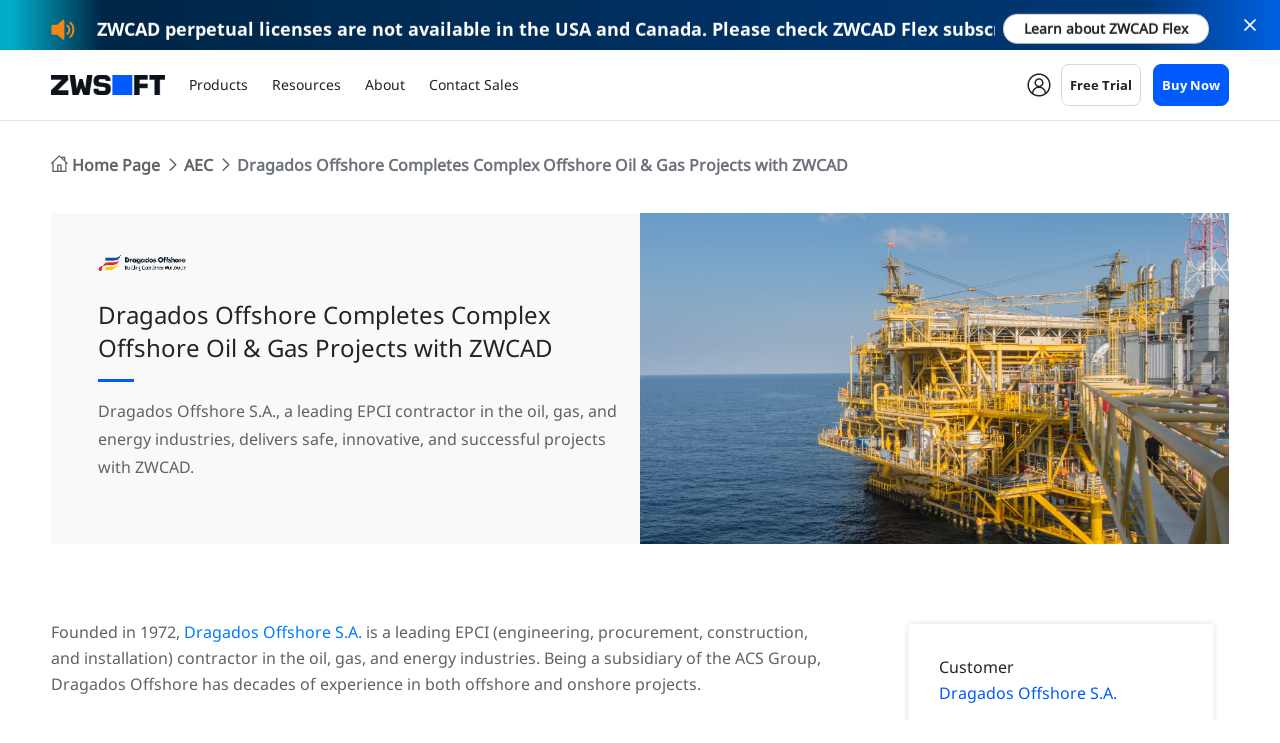

--- FILE ---
content_type: text/html; charset=utf-8
request_url: https://www.zwsoft.com/story/aec/2921
body_size: 20171
content:
<!DOCTYPE html>
<html lang="en">

<head>
    <!-- common head start -->
    <!--新增视频样式css -->
    <link rel="stylesheet" href="https://statics.zwsoft.com/static/style2020/css/zwcad-mfg/video-js.css"/>
    <link rel="stylesheet" href="https://statics.zwsoft.com/static/style2020/css/zwcad-mfg/index.css?v=0.12"/>
    

<meta http-equiv="Content-Type" content="text/html; charset=utf-8" />
<meta http-equiv="X-UA-Compatible" content="IE=edge,chrome=1" />
<meta name="viewport" content="width=device-width,initial-scale=1.0, minimum-scale=1.0, maximum-scale=1.0, user-scalable=no" />
<meta name="renderer" content="webkit" />
<title>Dragados Offshore Completes Complex Offshore Oil &amp; Gas Projects with ZWCAD</title>


<meta name="keywords" content="" />
<meta name="description" content="Dragados Offshore S.A., a leading EPCI contractor in the oil, gas, and energy industries, delivers safe, innovative, and successful projects with ZWCAD." />
<meta name="google-site-verification" content="mGixc0AL0A2Lflr6CwcsIX94OXAPFL8L-hIFI9PA9As" />
<meta name="facebook-domain-verification" content="pq3ddvulzoztz66738csma10bowue6" />
<link rel="canonical" href="https://www.zwsoft.com/story/aec/2921">
<link rel="shortcut icon" href="/favicon.ico" type="image/x-icon" />



<link rel="dns-prefetch" href="https://statics.zwsoft.com" />
<link rel="dns-prefetch" href="https://www.zwsoft.com" />
<link rel="preconnect" href="https://statics.zwsoft.com" />
<link rel="preconnect" href="https://www.zwsoft.com" />



  <link rel="stylesheet" href="https://zwcdn.zwsoft.com/web/css/font.css" />
  <link rel="stylesheet" href="https://statics.zwsoft.com/static/style2020/css/font.css?v2.34">
  <link rel="stylesheet" href="https://zwcdn.zwsoft.com/web/css/main.css?v202509301" />
  <link rel="stylesheet" href="https://statics.zwsoft.com/static/style2020/css/media.css?v1.78" />
  <link rel="stylesheet" href="https://zwcdn.zwsoft.com/web/css/media-en.css?v20251223" />
  <link rel="stylesheet" href="https://statics.zwsoft.com/static/style2020/css/form-subscribe.css?v2.35" />
  <link rel="stylesheet" href="https://statics.zwsoft.com/static/style2020/css/idangerous.swiper.css" />

  <script type="text/javascript">
    var GV = {STATIC_DOMAIN: "https://cdn.zwsoft.com", SITE_DOMAIN: "https://www.zwsoft.com"};
</script>

<script id="mcjs">
    !function (c, h, i, m, p) {
        m = c.createElement(h), p = c.getElementsByTagName(h)[0], m.async = 1, m.src = i, p.parentNode.insertBefore(m, p)
    }(document, "script", "https://chimpstatic.com/mcjs-connected/js/users/09cc640372a0bdd739a96e9b5/6d6d26bcbb7ac66f091d6a374.js");
</script>


  <script src="https://zwcdn.zwsoft.com/web/js/jquery-1.11.0.min.js"></script>
  <script src="https://statics.zwsoft.com/static/style2020/js/idangerous.swiper.min.js"></script>
  <script src="https://zwcdn.zwsoft.com/web/js/fastclick.js"></script>
  <script src="https://zwcdn.zwsoft.com/web/js/main.js?v1.04"></script>
  
  <!-- <link rel="stylesheet" href="https://zwcdn.zwsoft.com/web/css/swiper.min.css" />
  <script src="https://zwcdn.zwsoft.com/web/js/swiper.min.js"></script> -->

  <link rel="stylesheet" href="https://statics.zwsoft.com/static/style2020/css/myiconfont.css" />
  <link rel="stylesheet" href="https://zwcdn.zwsoft.com/web/css/bootstrap.min.css" />
  <link rel="stylesheet" type="text/css" href="https://statics.zwsoft.com/static/style2023/css/fontawsome.css" />
  <link rel="stylesheet" href="https://statics.zwsoft.com/static/style2023/css/style.css" />
  <link rel="stylesheet" href="https://statics.zwsoft.com/static/style2023/css/resposnive.css" />
  <link rel="stylesheet" href="https://zwcdn.zwsoft.com/web/user/layui/css/layui2.11.2.css" />
  <script src="https://zwcdn.zwsoft.com/web/user/layui/layui2.11.2.js"></script>

  <link rel="stylesheet" href="https://zwcdn.zwsoft.com/web/css/common.css?v=250912" />
  <script src="https://zwcdn.zwsoft.com/web/js/util.js?v=250702"></script>

	
	<script data-cookieconsent="ignore">
		(function (w, d, s, l, i) {
			w[l] = w[l] || []; w[l].push({ 'gtm.start': new Date().getTime(), event: 'gtm.js' });
			var f = d.getElementsByTagName(s)[0], j = d.createElement(s), dl = l != 'dataLayer' ? '&l=' + l : '';
			j.async = true;
			j.src = 'https://www.googletagmanager.com/gtm.js?id=' + i + dl;
			f.parentNode.insertBefore(j, f);
		})(window, document, 'script', 'dataLayer', 'GTM-KFK9Z9');
	</script>
	
<script type="text/javascript">
    var GV = {STATIC_DOMAIN: "https://cdn.zwsoft.com", SITE_DOMAIN: "https://www.zwsoft.com"};
</script>

<script id="mcjs">
    !function (c, h, i, m, p) {
        m = c.createElement(h), p = c.getElementsByTagName(h)[0], m.async = 1, m.src = i, p.parentNode.insertBefore(m, p)
    }(document, "script", "https://chimpstatic.com/mcjs-connected/js/users/09cc640372a0bdd739a96e9b5/6d6d26bcbb7ac66f091d6a374.js");
</script>


    <!-- common head end -->
</head>

<body class="none-nav">
    <!--header start-->
    

<link rel="stylesheet" href="https://zwcdn.zwsoft.com/web/head/css/header-2025.css?v20260114" />
<link rel="stylesheet" href="https://zwcdn.zwsoft.com/web/subs/css/recommend.css?v20251229">
<script src="https://zwcdn.zwsoft.com/web/head/js/header-2025.js?v20251015"></script>
<link rel="stylesheet" href="https://zwcdn.zwsoft.com/web/css/zw_component.css?v=20260115" >


<!-- Google Tag Manager (noscript) -->
<noscript><iframe src="https://www.googletagmanager.com/ns.html?id=GTM-KFK9Z9" height="0" width="0" style="display:none;visibility:hidden"></iframe></noscript>
<!-- End Google Tag Manager (noscript) -->

  <div class="head_header">
            <div class="head_h-recommend" >
          <div class="head_hr-inner">
            <div class="head_hr-swiper">
              <div class="swiper-container head_hr-b">
                <div class="swiper-wrapper">
                                      <div class="swiper-slide head_hr-item">
                      <div class="head_hr-link">
                        <div class="head_hr-icon"><img src="https://statics.zwsoft.com/upload/admin/20250930/ed84a07a78b6557646a468ba2d0ad3c7.png" alt="" /></div>
                        <a class="head_hr-text" href="https://www.zwsoft.com/product/zwcad-flex">
                          <div class="head_hr-name head_header-bold">ZWCAD perpetual licenses are not available in the USA and Canada. Please check ZWCAD Flex subscription plans.</div>
                        </a>
                                                    <a class="head_recommend_btn zw-button white-hover-blue small radius" href="https://www.zwsoft.com/product/zwcad-flex">Learn about ZWCAD Flex</a>
                                              </div>
                    </div>
                                      <div class="swiper-slide head_hr-item">
                      <div class="head_hr-link">
                        <div class="head_hr-icon"><img src="https://statics.zwsoft.com/upload/admin/20250930/ed84a07a78b6557646a468ba2d0ad3c7.png" alt="" /></div>
                        <a class="head_hr-text" href="https://www.zwsoft.com/product/zwcad-flex/whats-new">
                          <div class="head_hr-name head_header-bold">ZWCAD perpetual licenses are not available in the USA and Canada. Please check ZWCAD Flex subscription plans.</div>
                        </a>
                                                    <a class="head_recommend_btn zw-button white-hover-blue small radius" href="https://www.zwsoft.com/product/zwcad-flex/whats-new">Learn about ZWCAD Flex</a>
                                              </div>
                    </div>
                                  </div>
              </div>
            </div>
            <div class="head_hr-close"></div>
          </div>
        </div>
        <div class="head_h-main">
      <div class="head_h-inner">
        <div class="head_h-left">
          <a href="https://www.zwsoft.com" class="head_h-logo"><img src="https://zwcdn.zwsoft.com/web/images/common/logo_2x.png" alt=""></a>
        </div>
        <div class="head_h-right">
          <div class="head_h-box">
            <div class="head_h-list">
              <div class="head_h-item head_h_products head_h_one">
                <a class="head_h-one">Products</a>
                <div class="head_h-sub">
                  <div class="head_hp-cont">
                    <div class="head_hp-top">
                      <div class="head_hp-one">
                        <!-- <div class="head_hp-titles head_header-bold">Products</div> -->
                        <div class="head_hp-twobox">
                          <a href="/product/zwcad-flex" class="head_hp-two">
                            <div class="head_hp-box">
                              <div class="head_hp-icon"><img src="https://zwcdn.zwsoft.com/web/head/images/head_h30.png" alt=""></div>
                              <div class="head_hp-text">
                                <div class="head_hp-name">ZWCAD Flex</div>
                                <!-- <div class="head_hp-label"><img src="https://zwcdn.zwsoft.com/web/head/images/head_h38.png" alt=""></div> -->
                              </div>
                            </div>
                            <div class="head_hp-intro">Fast, Powerful and Compatible 2D CAD</div>
                          </a>
                          <a href="/product/zw3d" class="head_hp-two">
                            <div class="head_hp-box">
                              <div class="head_hp-icon"><img src="https://zwcdn.zwsoft.com/web/head/images/head_h31.png" alt=""></div>
                              <div class="head_hp-text">
                                <div class="head_hp-name">ZW3D</div>
                                <!-- <div class="head_hp-label"><img src="https://zwcdn.zwsoft.com/web/head/images/head_h38.png" alt=""></div> -->
                              </div>
                            </div>
                            <div class="head_hp-intro">Affordable All-in-One 3D CAD/CAE/CAM</div>
                          </a>
                        </div>
                      </div>                      
                    </div>
                  </div>
                </div>
              </div>
              <div class="head_h-item head_h_products head_h_one">
                <a class="head_h-one">Resources</a>
                <div class="head_h-sub">
                  <div class="head_hs-cont">
                    <div class="head_hs-top">
                      <div class="head_hs-one">
                        <!-- <div class="head_hs-titles head_header-bold">Support</div> -->
                        <div class="head_hs-twobox">
                          <a href="/support/zwcad-instruction-command" class="head_hs-two">
                            <div class="head_hs-icon"><img src="https://zwcdn.zwsoft.com/web/head/images/head_h15.png" alt=""></div>
                            <div class="head_hs-text">User Guide</div>
                          </a>
                          <a href="/support/zwcad-base-faq" class="head_hs-two">
                            <div class="head_hs-icon"><img src="https://zwcdn.zwsoft.com/web/head/images/head_h17.png" alt=""></div>
                            <div class="head_hs-text">FAQ</div>
                          </a>
                        </div>
                      </div>
                    </div>
                  </div>
                </div>
              </div>
              <div class="head_h-item">
                <a href="/about" class="head_h-one">About</a>
              </div>              
              <div class="head_h-item">
                <a href="/inquiry" class="head_h-one">Contact Sales</a>
              </div>
            </div>
            <div class="head_h-area">
              <div class="head_h-member">
                                <div class="head_h-before">
                  <div class="head_hb-tip"><img src="https://zwcdn.zwsoft.com/web/head/images/head_h2.svg" alt=""></div>
                  <div class="head_hb-sub">
                    <div class="head_hb-cont">
                      <div class="head_hb-linkbox">
                        <a class="head_hb-link" href="/login">Login</a>
                      </div>
                    </div>
                  </div>
                </div>
                              </div>
              <div class="head_h-buttombox">
                <a class="head_h-buttom head_header-bold show-download" data-pid="734" data-prolan="English">Free Trial</a>
                <a href="/store" class="head_h-buttom head_header-bold blue">Buy Now</a>
              </div>
            </div>
          </div>
        </div>
        <div class="head_h-phone">
          <div class="head_h-search">
            <div class="head_ha-tip"></div>
            <div class="head_ha-sub">
              <form class="head_ha-form">
                <div class="head_ha-cont">
                  <div class="head_ha-box">
                    <input type="text" class="head_ha-input">
                    <input type="submit" value="" class="head_ha-submit">
                    <div class="head_ha-close"></div>
                  </div>
                </div>
              </form>
            </div>
          </div>
          <div class="head_h-member">
                        <!-- 登入前 -->
            <div class="head_h-before">
              <div class="head_hb-tip"><img src="https://zwcdn.zwsoft.com/web/head/images/head_h2.svg" alt=""></div>
              <div class="head_hb-sub">
                <div class="head_hb-cont">
                  <div class="head_hb-linkbox">
                    <a class="head_hb-link" href="/login">Login</a>
                  </div>
                </div>
              </div>
            </div>
                      </div>
          <div class="head_h-menu"></div>
        </div>
      </div>
    </div>
  </div>


<script charset="utf-8" type="text/javascript" src="//js.hsforms.net/forms/embed/v2.js"></script>
<script src="https://statics.zwsoft.com/static/style2020/js/add-hssync-form.js?v0.91"></script>
<link rel="stylesheet" href="https://zwcdn.zwsoft.com/web/css/popup.css?v250902">
<style>
    .df_download-item,.disabled-bg-gray{border: 1px solid #DDDDDD !important;}
    .df_download-item,.disabled-bg-gray input{color: #999;}
    .disabled-bg-gray {background-color: rgba(0, 0, 0, 0.04);}
</style>
<!-- 判断是否已登录 -->
<div class="d_download-main">
    <div class="d_download-cont">
      <div class="d_download-top">
        <div class="d_download-titles d-bold">Confirm Your Download </div>
        <div class="d_download-close"></div>
      </div>
      <div class="d_download-bottom">
        <div class="d_download-box">
          <div class="d_download-logobox">
            <div class="d_download-logo"><img src="" alt=""></div>
            <div class="d_download-name d-bold"></div>
          </div>
          <div class="d_download-intro"></div>
          <div class="d_download-select default-hide">
            <div class="dbc-select show">
              <div class="dbc-top">
                <div class="dbc-tipbox">
                  <div class="dbc-tip system-os"></div>
                </div>
                <div class="dbc-arrows"></div>
              </div>
              <div class="dbc-sub">
                <div class="dbc-cont">
                  <!-- <div class="dbc-item no-two">
                    <div class="dbc-one active" data-os=""></div>
                  </div> -->
                </div>
              </div>
            </div>
            <!-- <div class="dbc-select dbc-language1 show">
              <div class="dbc-top">
                <div class="dbc-tipbox">
                  <div class="dbc-tip">English</div>
                </div>
                <div class="dbc-arrows"></div>
              </div>
              <div class="dbc-sub">
                <div class="dbc-cont">
                  <div class="dbc-item no-two">
                    <div class="dbc-one active">English</div>
                  </div>
                  <div class="dbc-item no-two">
                    <div class="dbc-one">中文</div>
                  </div>
                </div>
              </div>
            </div>
            <div class="dbc-query dbc-language2">
              <div class="dbc-buttom">English</div>
              <div class="dq-sub">
                <div class="dq-cont">
                  <div class="dq-textbox">Language choice will be available during the installation process.
                  </div>
                </div>
              </div>
            </div> -->
          </div>
        </div>
        <div class="d_download-subtitlebox">
          <div class="d_download-subtitle d-bold">Your info</div>
        </div>
        <div class="df_download-main">
          <form class="df_download-form" id="df_downloadForm" autocomplete="off">
            <div class="df_download-cont">
              <div class="df_download-item df_download-item-first-name">
                <div class="df_download-tip">First name<span>*</span></div>
                <div class="df_download-inputbox">
                  <input type="text" class="df_download-input df_download-first-name">
                </div>
                <div class="df_download-error"></div>
              </div>
              <div class="df_download-item df_download-item-last-name">
                <div class="df_download-tip">Last name<span>*</span></div>
                <div class="df_download-inputbox">
                  <input type="text" class="df_download-input df_download-last-name">
                </div>
                <div class="df_download-error"></div>
              </div>
              <div class="df_download-item df_download-item-email">
                <div class="df_download-tip">Work email<span>*</span></div>
                <div class="df_download-inputbox">
                  <input type="text" class="df_download-input df_download-email">
                </div>
                <div class="df_download-error"></div>
              </div>
              <div class="df_download-item df_download-item-country df_download-select">
                <div class="df_download-tip">Country/Region<span>*</span></div>
                <div class="df_download-inputbox">
                  <input type="text" class="df_download-input df_download-country" oninput="filter(this)"
                    autocomplete="off">
                </div>
                <div class="df_download-error"></div>
                <div class="df_download-sub">
                  <div class="df_download-list"></div>
                </div>
              </div>
              <div class="df_download-item df_download-item-phone d_phone">
                <div class="d_phone-lt">
                  <div class="d_phonebox">
                    <div class="d_phone-jack"><img src="" alt=""></div>
                    <div class="d_phone-area_code">+</div>
                  </div>
                  <div class="d_phone-sub">
                    <div class="d_phone-cont"></div>
                  </div>
                </div>
                <div class="d_phone-rt">
                  <div class="df_download-tip">Phone number<span>*</span></div>
                  <div class="df_download-inputbox">
                    <input type="text" class="df_download-input df_download-phone">
                  </div>
                </div>
                <div class="df_download-error"></div>
              </div>
              <div class="df_download-item df_download-item-industry df_download-select">
                <div class="df_download-tip">Industry<span>*</span></div>
                <div class="df_download-inputbox">
                  <input type="text" class="df_download-input df_download-industry" readonly>
                </div>
                <div class="df_download-error"></div>
                <div class="df_download-sub">
                  <div class="df_download-list">                    
                  </div>
                </div>
              </div>
              <div class="df_download-item df_download-item-company">
                <div class="df_download-tip">Company/Institute<span>*</span></div>
                <div class="df_download-inputbox">
                  <input type="text" class="df_download-input df_download-company">
                </div>
                <div class="df_download-error"></div>
              </div>
              <div class="df_download-item df_download-item-usage df_download-select">
                <div class="df_download-tip">Usage type<span>*</span></div>
                <div class="df_download-inputbox">
                  <input type="text" class="df_download-input df_download-usage" readonly>
                </div>
                <div class="df_download-error"></div>
                <div class="df_download-sub">
                  <div class="df_download-list">
                    <div class="df_download-one" data-name="Business">Business</div>
                    <div class="df_download-one" data-name="Personal">Personal</div>
                    <div class="df_download-one" data-name="Education">Education</div>
                  </div>
                </div>
              </div>
            </div>
            <div class="df_download-bottom">
              <div class="df_download-lt">
                <div class="df_download-agree-label">
                  <input type="checkbox" class="df_download-checkbox df_download-agree" onchange="ckChange()" />
                  <span class="df_download-icon"></span>
                  <span class="df_download-txt">By submitting this form you agree to ZWSOFT's
                    <a href="https://auth.zwsoft.com/Account/LegalNotices?type=Privacy&lang=en-US" target="_blank">Privacy Policy</a>
                    and would like to receive news about ZWSOFT.</span>
                  <div class="df_download-error"></div>
                </div>
              </div>
              <div class="df_download-rt">
                <input type="button" value="Comfirm to Download" id="submit-btn" class="df_download-submit d-bold">
              </div>
            </div>
          </form>
        </div>
      </div>
    </div>
    <div class="d_download-shade"></div>
  </div>

  <script type="text/html" id="d_phone">
      <div data-name=""  data-jack=""  data-area_code="'" data-prefill_phone="'" class="d_phone-item select">
        <div class="d_phone-jack"><img src="" alt=""></div>
        <div class="d_phone-name"></div>
        <div class="d_phone-area_code"></div>
      </div>
  </script>
  <script>
    
    ckChange();
    function ckChange() {
      $(".df_download-checkbox").each(function () {
        if ($(this).prop("checked")) {
          $(".df_download-agree-label").addClass("selected");
          $(".df_download-agree-label").removeClass("show-error");
        } else {
          $(".df_download-agree-label").removeClass("selected");
        }
      });
    }
    
    function filter(el) {
      var str = el.value.toLowerCase();
      var select = $(el).parents(".df_download-select");
      select.find(".df_download-one").each(function () {
        if ($(this).text().trim().toLowerCase().indexOf(str) == -1) {
          $(this).css("display", "none");
        } else {
          $(this).css("display", "block");
        }
      });
      select.addClass("show");
    }
  </script>
  <script>
    var usage_type_options = [];
    var country_data = [];
    var industry = [];
    var current_user = [];
    var product_id = '';
    var categoryParentId = 0;
    var proLan = 'English';
    var latestCatId = '';
    var productInfo = {
        201: {
            intro: "Start your 30-day free trial now!",
            type: "ZW3D",
            hs_type: "ZW3D",
        },
        627: {
            intro: "Start your 30-day free trial now!",
            type: "ZWCAD",
            hs_type: "ZWCAD",
        },
        628: {
            intro: "Start your 30-day free trial now!",
            type: "ZWCAD MFG",
            hs_type: "ZWCAD_MFG",
        },
        629: {
            intro: "Start your 30-day free trial now!",
            type: "ZWCAD Network License Manager",
            hs_type: "ZWCAD_MFG",
        },
        630: {
            intro: "Start your 30-day free trial now!",
            type: "ZW3D Network License Manager",
        },
        631: {
            intro: "Start your 30-day free trial now!",
            type: "CADbro",
        },
        632: {
            intro: "Start your 30-day free trial now!",
            type: "CADbro Network License Manager ",
        },
        734: {
            intro: "Start your 7-day free trial now!",
            type: "ZWCAD Flex",
        }
    };

    $(function () {
     // 选择版本
      $(".dbc-select").click(function (e) {
        e.stopPropagation();
        var select = $(this);
        if (select.hasClass("show_sub")) {
          select.removeClass("show_sub");
        } else {
          $(".dbc-select").removeClass("show_sub");
          select.addClass("show_sub");
        }
      });
      $("body,.dbc-sub").click(function () {
        $(".dbc-select").removeClass("show_sub");
      });

      $('.dbc-item').each(function () {
        if ($(this).find('.dbc-two').length) {
          $(this).addClass("has-two")
        } else {
          $(this).addClass("no-two")
        }
      })

    //   $("body").on('click', '.no-two .dbc-one,.dbc-twobox', function (e) {
    //     e.stopPropagation()
    //   })
      $('.dbc-cont').on('click', '.no-two .dbc-one', function (e) {
        var mytext = $(this).text()
        $(this).parents('.dbc-cont').find('.dbc-one').removeClass('active')
        $(this).parents('.dbc-cont').find('.dbc-two').removeClass('active')
        $(this).addClass("active")

        $(this).parents('.dbc-select').find('.dbc-tip').text(mytext)
        $(this).parents('.dbc-select').find('.dbc-tip').attr('data-os', $(this).attr('data-os'))
        $(this).parents('.dbc-select').addClass('show')
        if ($(this).hasClass('new')) {
          $(this).parents('.dbc-select').addClass('new')
        } else {
          $(this).parents('.dbc-select').removeClass('new')
        }
        product_id = $(this).attr('data-productid');

        $(".dbc-select").removeClass("show_sub");
        $(this).parents('.dbc-select').addClass('show')
        e.stopPropagation()
      })


      if (current_user.first_name) {
        $('.df_download-first-name').val(current_user.first_name);
        $('.df_download-item-first-name').addClass('hax_val');
      }
      if (current_user.last_name) {
        $('.df_download-last-name').val(current_user.last_name);
        $('.df_download-item-last-name').addClass('hax_val');
      }
      if (current_user.user_email) {
        $('.df_download-email').attr('readonly', 'readonly');
        $('.df_download-email').val(current_user.user_email);
        $('.df_download-item-email').addClass('hax_val');
        $('.df_download-item-email').addClass('disabled-bg-gray')
      }
      if (current_user.company) {
        $('.df_download-company').val(current_user.company);
        $('.df_download-item-company').addClass('hax_val');
      }
      
      function showDownload() {
        if (Object.keys(current_user).length === 0) {
            var currentUrl = encodeURIComponent(window.location.href);
            var loginUrl = "https://www.zwsoft.com/login";
            location.href=loginUrl + '?backurl=' + currentUrl;
            sessionStorage.setItem('auto_download_popup', categoryParentId + '_' + proLan);
            return;
        } else {
            
            $('.d_download-name').text('');
            $('.d_download-logo img').attr('src', '');
            $('.d_download-intro').text(productInfo[categoryParentId].intro);
            if (categoryParentId != 734) {
                $('.d_download-select').removeClass('default-hide');
            }
            setProductInfo(categoryParentId, proLan);
            if (country_data.length == 0) {
                getCountry()
            }
            if (industry.length == 0) {
                getIndustry(current_user.industry)
            }
            $('.df_download-item-phone').addClass('hax_val');
            $('.df_download-phone').val(current_user.mobile);
            $('.d_download-main').addClass('show');
        }
      }

      $('.show-download').click(function () {
        categoryParentId = $(this).data('pid');
        proLan = $(this).data('prolan');
        categoryParentId = typeof categoryParentId === 'undefined' ? 734 : categoryParentId;
        proLan = typeof proLan === 'undefined' ? 'English' : proLan;
        showDownload();
      })

      if (sessionStorage.getItem('auto_download_popup') && Object.keys(current_user).length > 0) {
        var popupInfo = sessionStorage.getItem('auto_download_popup').split('_');
        categoryParentId = popupInfo[0];
        proLan = popupInfo[1];
        sessionStorage.removeItem('auto_download_popup');
        // $('.show-download').trigger('click');
        showDownload();
      }

      $('.d_download-shade,.d_download-close').click(function () {
        $('.d_download-main').removeClass('show')
        $('.d_download-select').addClass('default-hide');
      })
      
      function GetUrlParam(paraName) {
        var url = document.location.toString();
        var arrObj = url.split("?");
        if (arrObj.length > 1) {
          var arrPara = arrObj[1].split("&");
          var arr;
          for (var i = 0; i < arrPara.length; i++) {
            arr = arrPara[i].split("=");
            if (arr != null && arr[0] == paraName) {
              return arr[1];
            }
          }
          return "";
        } else {
          return "";
        }
      }
    //   var myproduct = GetUrlParam("product");
    //   if (myproduct) {
    //     $('.d_download-main').addClass('show')
    //   }

      $('.df_download-item').click(function () {
        $('.df_download-item').removeClass('show_input')
        $(this).addClass('show_input')
        $(this).find('.df_download-input').focus()
      })
      $("body").click(function () {
        $('.df_download-item').removeClass("show_input");
        $(".df_download-select").removeClass("show_list");
        $(".d_phone").removeClass("show_sub");
      });
      $(".df_download-item").click(function (e) {
        e.stopPropagation()
      })
      $('.df_download-input').on('input', function () {
        var myval = $(this).val().length
        if (myval) {
          $(this).parents('.df_download-item').addClass('hax_val')
        } else {
          $(this).parents('.df_download-item').removeClass('hax_val')
        }
      })

      $(".df_download-list").on("click", ".df_download-one", function () {
        if (!$(this).hasClass('disabled')) {
          $(this).addClass("active").siblings().removeClass("active");
          var riselect = $(this).parents(".df_download-select")
          riselect.find(".df_download-input").val($(this).text());
          if ($(this).attr('data-id')) {
            riselect.find(".df_download-input").attr('data-id', $(this).attr('data-id'))
          }
          if ($(this).attr('data-name')) {
            riselect.find(".df_download-input").attr('data-name', $(this).attr('data-name'))
          }
          riselect.removeClass("show-error")
          $(".df_download-select").removeClass("show_list");
          $(this).parents('.df_download-item').addClass('hax_val')
        }
      });
      $(".df_download-select").click(function (e) {
        e.stopPropagation();
        var select = $(this);
        $(".d_phone").removeClass("show_sub");
        $(".d_phone").removeClass("show_input");
        if (select.hasClass("show_list")) {
          select.removeClass("show_list");
          select.removeClass('show_input')
        } else {
          $(".df_download-select").removeClass("show_list");
          $(".df_download-select").removeClass("show_input");
          select.addClass("show_list");
        }
      });
      $(".df_download-list").click(function (e) {
        e.stopPropagation();
      });


      $(".df_download-first-name").on("input", function () {
        if ($(this).val()) {
          $(".df_download-item-first-name").removeClass("show-error");
        }
      })
      $(".df_download-last-name").on("input", function () {
        if ($(this).val()) {
          $(".df_download-item-last-name").removeClass("show-error");
        }
      })

      var emailWrong = false
      var patEmail = /^[\w\-\.]+@[\w\-\.]+(\.\w+)+$/; 
      $(".df_download-email").on("input", function () {
        var email = $(this).val()
        if (email) {
          $(".df_download-item-email").removeClass("show-error");
        }
        if (emailWrong) {
          if (patEmail.test(email)) {
            $(".df_download-item-email").removeClass("show-error");
          } else {
            $(".df_download-item-email").addClass("show-error");
            $(".df_download-item-email .df_download-error").text("Please enter your email address correctly.");
          }
        }
      })
      $(".df_download-company").on("input", function () {
        if ($(this).val()) {
          $(".df_download-item-company").removeClass("show-error");
        }
      })
      var phoneWrong = false
      var patPhone = /^(?:(?:\+|00)86)?1[3-9]\d{9}$/; 
      $(".df_download-phone").on("input", function () {
        var phone = $(this).val()
        if (patPhone) {
          $(".df_download-item-phone").removeClass("show-error");
        }
        if (phoneWrong) {
          if (patPhone.test(phone)) {
            $(".df_download-item-phone").removeClass("show-error");
          } else {
            $(".df_download-item-phone").addClass("show-error");
            $(".df_download-item-phone .df_download-error").text("Please enter your phone number correctly.");
          }
        }
      })
      $(".df_download-submit").on("click", function (e) {
        if (!$(this).hasClass('disabled')) {
          e.preventDefault()
          hasSubmit = true
          var firstName = $.trim($(".df_download-first-name").val());
          var lastName = $.trim($(".df_download-last-name").val());
          var email = $.trim($(".df_download-email").val());
          var country = $(".df_download-country").attr('data-name');
          var country_id = $(".df_download-country").attr('data-id');
          var industry = $(".df_download-industry").attr('data-name');
          var phone = $.trim($(".df_download-phone").val());
          var phoneStr = $('.d_phonebox').find('.d_phone-area_code').text() + '-' + phone;
          var mobile_country = $('.d_phone-sub').find('.d_phone-item.active').attr('data-iso');
          var company = $.trim($(".df_download-company").val());
          var usage = $(".df_download-usage").attr('data-name');
          var agree = $(".df_download-agree").prop("checked");
          var downloadProduct = $('.d_download-name').attr('data-name');
          var source_url = document.referrer;
          var catid = latestCatId;
          var language = proLan;
          var receive = 'Yes';
          var utm_source = $('#utm_source').val();
          var utm_medium = $('#utm_medium').val();
          var utm_campaign = $('#utm_campaign').val();
          var utm_content = $('#utm_content').val();
          var utm_term = $('#utm_term').val();
          var completed = true;
          var os = $('.system-os').attr('data-os');
          
          $(".df_download-item,.df_download-agree-label").removeClass("show-error");
          if (!firstName) {
            $(".df_download-item-first-name").addClass("show-error");
            $(".df_download-item-first-name .df_download-error").text("Please complete this required field.");
            completed = false;
          }
          if (!lastName) {
            $(".df_download-item-last-name").addClass("show-error");
            $(".df_download-item-last-name .df_download-error").text("Please complete this required field.");
            completed = false;
          }
          if (email && !patEmail.test(email)) {
            emailWrong = true
            $(".df_download-item-email").addClass("show-error");
            $(".df_download-item-email .df_download-error").text("Please enter your email address correctly.");
            completed = false;
          }
          if (!email) {
            $(".df_download-item-email").addClass("show-error");
            $(".df_download-item-email .df_download-error").text("Please complete this required field.");
            completed = false;
          }
          if (!country) {
            $(".df_download-item-country").addClass("show-error");
            $(".df_download-item-country .df_download-error").text("Please complete this required field.");
            completed = false;
          }
          if (!industry) {
            $(".df_download-item-industry").addClass("show-error");
            $(".df_download-item-industry .df_download-error").text("Please complete this required field.");
            completed = false;
          }
        //   if (phone && !patPhone.test(phone)) {
        //     phoneWrong = true
        //     $(".df_download-item-phone").addClass("show-error");
        //     $(".df_download-item-phone .df_download-error").text("Please enter your phone number correctly.");
        //     completed = false;
        //   }
          if (!phone) {
            $(".df_download-item-phone").addClass("show-error");
            $(".df_download-item-phone .df_download-error").text("Please complete this required field.");
            completed = false;
          }
          if (!company) {
            $(".df_download-item-company").addClass("show-error");
            $(".df_download-item-company .df_download-error").text("Please complete this required field.");
            completed = false;
          }
          if (!usage) {
            $(".df_download-item-usage").addClass("show-error");
            $(".df_download-item-usage .df_download-error").text("Please complete this required field.");
            completed = false;
          }

          if (!agree) {
            $(".df_download-agree-label").addClass("show-error");
            $(".df_download-agree-label .df_download-error").text("You need to accept our Privacy Policy to submit.");
            completed = false;
          }
          if (!completed) {
            return false;
          }
          $('.df_download-submit').val('Submitting...')
          $('.df_download-submit').addClass('disabled')

          var formData = {
                email: email,
                catid:catid,
                product_id: product_id,
                product: downloadProduct,
                language: proLan,
                source_url: source_url,
                receive: receive,
                os:os,
                usage:usage,
                country:country_id,
                countryStr:country,
                name:firstName,
                last_name:lastName,
                company:company,
                industry:industry,
                phone:phoneStr,
                mobile_country: mobile_country,
                from:"",
                utm_source: "",
                utm_medium: "",
                utm_campaign: "",
                utm_content: "",
                utm_term: "",
                return_json: 1,
            };

          
          var checkUrl = '';
          if (productInfo[categoryParentId].type == 'ZW3D') {
            checkUrl = "https://www.zwsoft.com/form/Download/checkUser3d/rand/" + Math.random();
            formData.sendEmail = '3d_flex';
          } else {
            checkUrl = "https://www.zwsoft.com/form/Download/checkUser/rand/" + Math.random();
          }
          $.ajax({
              type: 'post',
              url: checkUrl,
              data: formData,
              success: function (data) {
                if (data == 0) {
                    saveDownloadUser(formData);
                } else {
                    syncHS(formData, data.data.currentDateTime);
                }
            }
            });            
        }
      });

      $(".d_phone-cont").on("click", ".d_phone-item", function () {
        if (!$(this).hasClass('disabled')) {
          $(this).addClass("active").siblings().removeClass("active");
          var riselect = $(this).parents(".d_phone")
          riselect.find(".d_phonebox .d_phone-jack img").attr("src", $(this).attr('data-jack'))
          riselect.find(".d_phonebox .d_phone-area_code").text($(this).attr('data-area_code'))
          riselect.find(".df_download-input").attr('placeholder', $(this).attr('data-prefill_phone'))
          riselect.removeClass("show-error")
          $(".d_phone").removeClass("show_sub");
        }
      });
      $(".d_phone-lt").click(function (e) {
        e.stopPropagation();
        var select = $(this).parents('.df_download-item');
        $(".df_download-select").removeClass("show_list");
        $(".df_download-select").removeClass("show_input");
        if (select.hasClass("show_sub")) {
          select.removeClass("show_sub");
          select.removeClass('show_input')
        } else {
          $(".d_phone").removeClass("show_sub");
          select.addClass("show_sub");
        }
      });
      $(".d_phone-cont").click(function (e) {
        e.stopPropagation();
      });
      $(".df_download-item-country .df_download-list").on("click", ".df_download-one", function () {
        if (!$(this).hasClass('disabled')) {
          var myname = $(this).text()
          $('.d_phone-item').each(function () {
            if ($(this).attr('data-name') == myname) {
              $(this).trigger('click')
            }
          })
        }
      });

      function getCountry() {
          var optionStr = '';
          $.ajax({
              type: 'get',
              url: "https://www.zwsoft.com/form/ask_for_price/allCountry/rand/" + Math.random(),
              success: function (data) {
                  var d_phone_html = $("#d_phone").html()
                  country_data = data;

                  country_data.forEach(function (country, index) {
                    var el = $(d_phone_html)
                    el.attr('data-name', country.name)
                    el.attr('data-jack', "https://zwcdn.zwsoft.com/web/images/common/"+ $.trim(country.iso_code2.toLowerCase()) + ".svg")
                    el.attr('data-area_code', country.tel_code)
                    el.attr('data-iso', $.trim(country.iso_code2.toLowerCase()))
                    el.attr('data-prefill_phone', country.prefill_phone ??  '')
                    el.find(".d_phone-jack img").attr("src", "https://zwcdn.zwsoft.com/web/images/common/"+ $.trim(country.iso_code2.toLowerCase()) + ".svg")
                    el.find(".d_phone-name").text(country.name)
                    el.find(".d_phone-area_code").text(country.tel_code)

                    if (current_user.mobile_country == $.trim(country.iso_code2).toLowerCase()) {
                        el.addClass("active");
                        $('.d_phonebox').find('.d_phone-jack img').attr('src', "https://zwcdn.zwsoft.com/web/images/common/"+ $.trim(country.iso_code2.toLowerCase()) + ".svg");
                        $('.d_phonebox').find('.d_phone-area_code').text(country.tel_code);
                    }
                    el.appendTo(".d_phone-cont")

                    
                    if (current_user.mobile_country == $.trim(country.iso_code2).toLowerCase()) {
                        $('.df_download-item-country').addClass('hax_val');
                        $('.df_download-country').val(country.name);
                        $('.df_download-country').attr('data-id', country.linkageid);
                        $('.df_download-country').attr('data-name', country.name);
                        var country_option_html = '<div class="df_download-one active" data-name="'+ country.name +'" data-id=' + country.linkageid + '>' + country.name + '</div>';
                    } else {
                        var country_option_html = '<div class="df_download-one" data-name="'+ country.name +'" data-id=' + country.linkageid + '>' + country.name + '</div>';
                    }
                    var el2 = $(country_option_html)
                    el2.appendTo(".df_download-item-country .df_download-list")                    
                  });
              }
          })
      }

      function getIndustry(currentIndustry = '') {
          var optionIndustry = '';
          $.ajax({
              type: 'get',
              url: "https://www.zwsoft.com/api/ajax/publicIndustry/rand/" + Math.random(),
              success: function (data) {
                  data.forEach(function (industry, index) {
                    if (currentIndustry == industry.name) {
                        $('.df_download-item-industry').addClass('hax_val');
                        $('.df_download-industry').val(industry.name)
                        $('.df_download-industry').attr('data-name', industry.name)
                        var industry_option_html = '<div class="df_download-one active" data-name="'+ industry.name +'">' + industry.name + '</div>';
                    } else {
                        var industry_option_html = '<div class="df_download-one" data-name="'+ industry.name +'">' + industry.name + '</div>';
                    }
                    var el2 = $(industry_option_html)
                    el2.appendTo(".df_download-item-industry .df_download-list")
                  });
              }
          })
      }

      function saveDownloadUser(formData) {
          var newFormData = formData;
          newFormData['info'] = {
            "country": formData.country,
            "language": formData.language,
            "first_name": formData.name,
            "last_name": formData.last_name,
            "company": formData.company,
            "industry": formData.industry,
            "phone": formData.phone,
            "product_id": formData.product_id,
            "mobile_country": formData.mobile_country,
          };
          var url = "";
          if (productInfo[categoryParentId].type == 'ZW3D') {
            url = "https://www.zwsoft.com/form/Download/download3d/rand/" + Math.random();
          } else {
            url = "https://www.zwsoft.com/form/Download/download2d/rand/" + Math.random();
          }
           $.ajax({
              type: 'post',
              url: url,
              data: newFormData,
              success: function (data) {
                syncHS(formData, data.data.currentDateTime)
              }
          })
      }

      function syncHS(formData, currentDateTime) {
        var hsFrom = {
            firstname: formData.name,
            lastname: formData.last_name,
            company: formData.company,
            phone: formData.phone,
            email: formData.email,
            country: formData.countryStr,
            industry: formData.industry,
            subscribed_from_official_web: 'Yes',
            latest_download_time: currentDateTime,
            latest_download_product: $('.d_download-name').attr('data-name'),
            detailed_latest_source: "US" + '_Download' + (formData.from && '-' + formData.from),
            user_status: 'Download',
            usage_type: formData.usage == 'Personal' ? 'Private' : formData.usage,                
            utm_source: formData.utm_source,
            utm_medium: formData.utm_medium,
            utm_campaign: formData.utm_campaign,
            utm_content: formData.utm_content,
            utm_term: formData.utm_term,
        };
        syncDataToHS(hsFrom);                                
      }

      function syncDataToHS(dataForm) {
        var formData = prepareHSFormSubmission(dataForm);
        var submitURL = "https://api.hsforms.com/submissions/v3/integration/submit/22593590/b49ca783-d4e9-40df-a642-6914813a561c";
        submitHSForm(submitURL, formData).then((data) => {
            sessionStorage.setItem('downloadProduct', JSON.stringify({  
                name: productInfo[categoryParentId].type,  
                id: product_id             
            }));
            setTimeout(function () {
                window.location.href = "https://www.zwsoft.com/download/thanks"  + '?email=' + email + '&product=' + productInfo[categoryParentId].type;
                $('.di-main').removeClass('show')
                return false;
            }, 1000)
        }).catch(error => {  
            console.error("Error submitting HS form:", error);  
        }); 
      }

      function setProductInfo(categoryParentId, proLan){
        $.ajax({
              type: 'get',
              url: "https://www.zwsoft.com/api/ajax/getLatestProductInfo/rand/" + Math.random() + "?categoryParentId=" + categoryParentId + "&proLan=" + proLan + "&is_ajax=1",
              success: function (data) {
                $('.d_download-logo img').attr('src', data.latestProductInfo.icon);
                $('.d_download-name').text(data.latestProductInfo.productList[0].post_title);
                $('.d_download-name').attr('data-name', data.latestProductInfo.productList[0].post_title);
                $('.system-os').text(data.latestProductInfo.productList[0].product_os);
                $('.system-os').attr('data-os', data.latestProductInfo.productList[0].product_os);
                product_id = data.latestProductInfo.productList[0].id;
                latestCatId = data.latestProductInfo.cid;
                // productInfo[categoryParentId].name = data.latestProductInfo.productList[0].name;

                var htmlStr = '';
                data.latestProductInfo.productList.forEach(function (item, index) { 
                    htmlStr += `<div class="dbc-item no-two">
                                <div class="dbc-one ${index == 0 ? 'active' : ''}" data-os="${item.product_os}" data-productid="${item.id}">${item.product_os}</div>
                            </div>`
                });
                $('.dbc-cont').html(htmlStr)
              }
        })
      }
    })
  </script>

    <!--header end-->

    <div class="wa">
        <div class="wf-main">
            <div class="w1400">
                <div class="position">
                    <a href="https://www.zwsoft.com"><span class="iconfont home"></span>Home Page</a>
                    <span class="iconfont icon-jiantou"></span>
                    
                        <a href="https://www.zwsoft.com/story/aec" >AEC</a>
                    
                    <span class="iconfont icon-jiantou"></span>
                    <a>Dragados Offshore Completes Complex Offshore Oil &amp; Gas Projects with ZWCAD</a>
                </div>
                <div class="wf-cont">
                    <div class="wf-left">
                        <div class="wf-text">
                                                            <img src="https://statics.zwsoft.com/upload/en/20230119/fad8e79c9ab25c5dd0d73f4c31630942.png" alt="Dragados Offshore S.A." title="Dragados Offshore S.A." class="wf-icon">
                                                        <a class="wf-big-link">
                                <h4 class="wf-t size36">Dragados Offshore Completes Complex Offshore Oil &amp; Gas Projects with ZWCAD</h4>
                                <div class="wf-line"></div>
                                <p class="wf-des size18">Dragados Offshore S.A., a leading EPCI contractor in the oil, gas, and energy industries, delivers safe, innovative, and successful projects with ZWCAD.</p>
                            </a>
                        </div>
                    </div>
                    <div class="wf-right">
                        <div class="wf-box">
                                                        <img src="https://statics.zwsoft.com/upload/en/20230119/c27c480e816be896b3685e6082791efd.jpg" alt="Dragados Offshore S.A." title="Dragados Offshore S.A." class="wf-img">
                            
                            <img src="https://statics.zwsoft.com/upload/en/20230119/c27c480e816be896b3685e6082791efd.jpg" alt="Dragados Offshore S.A." title="Dragados Offshore S.A." class="wf-img-lower-ie"><!-- 低于IE10会显示这张 -->

                                                    </div>
                    </div>
                </div>
            </div>
        </div>
        <div class="wg-main">
            <div class="w1400">
                <div class="wg-cont">
                    <div class="wg-left size16">
                        
<p>Founded in 1972, <a href="https://www.dragadosoffshore.com/HTML/index.php/home.html" target="_blank" rel="noopener">Dragados Offshore S.A.</a> is a leading EPCI (engineering, procurement, construction, and installation) contractor in the oil, gas, and energy industries. Being a subsidiary of the ACS Group, Dragados Offshore has decades of experience in both offshore and onshore projects.</p>
<p><img style="display: block; margin-left: auto; margin-right: auto;" src="https://cdn.zwsoft.com/upload/default/20210121/324bbece83119947ff889287ec3d70f0.jpg" alt=""></p>
<p style="text-align: center;"><em>Figure 1. Dragados Offshore was one of the contractors for the Jasmine gas field project in the North Sea</em></p>
<p> </p>
<p><strong>Increase Competitive Edges by Decreasing Overheads</strong></p>
<p>Dragados Offshore has always been aiming to be the contractor par excellence in the field, which requires that they offer clients the best custom-made solutions on time and with a relatively low budget.</p>
<p>One way to fulfill it is to keep down software costs. However, sourcing a suitable CAD program was laborious until they discovered <a href="https://www.zwsoft.com/upload/../../../../product/zwcad" target="_blank" rel="noopener">ZWCAD</a> in 2016. From the Spanish ZWSOFT partner, <a href="https://www.zwspain.com/" target="_blank" rel="noopener">MP Scia Ingenieria S.L.</a>, they learned that its licensing model is perpetual instead of subscription. This immediately caught their attention because permanent software licenses mean not only unbeatable offers but also the assets of the company.</p>
<p>Straightaway, they had their engineers try out ZWCAD. Expectedly, the feedback was positive because these CAD experts found its functions satisfying and interface and commands familiar. Hence, switching to this intuitive CAD program demanded no training at all, saving them yet another expense and working hours. “It’s indeed an economical solution of choice,” they concluded.</p>
<p> </p>
<p><strong>Bringing Designs to Life with Features, Compatibility, Flexibility, and Integration</strong></p>
<p>To figure out whether they can materialize ideas with ZWCAD, the engineers moved on to assess its performance because they “rely on that to gain more market shares.”</p>
<p>Given that their projects are so complex and their clients demand speedy delivery, they mainly focused on two aspects: its functions and operational speed. During the testing, they found ZWCAD performs more than sufficiently for their intricate designs. They affirmed, “Drawing commands cover the more advanced functions, easy management and, on the other hand, our internal macros are fully compatible with the software”.</p>
<p><img style="display: block; margin-left: auto; margin-right: auto;" src="https://cdn.zwsoft.com/upload/default/20210121/29208a137747bbd3febc942cd0e17d32.jpg" alt=""></p>
<p style="text-align: center;"><em>Figure 2. ZWCAD helps bring complex concepts to reality at Dragados Offshore</em></p>
<p>Besides, the projects that Dragados Offshore develops call for a seamless data flow among 2D drawings, 3D models, and the required or derived construction metadata. Therefore, their engineers are happy to learn that ZWCAD is DWG compatible and guarantees a smooth data exchange with the file formats they encounter. Such compatibility also ensures that they tailor each client's specific needs accordingly and accurately from designing to constructing.</p>
<p>Another thing that Dragados Offshore attaches great importance to is flexibility. They declared, “as a solutions-based company that operates from different countries, we need a flexible licensing model that allows us to access license nodes easily from the server.” The possibility of using floating ZWCAD licenses in the network makes it easier for the company to deploy VPNs that allow its engineers across the globe to use ZWCAD shortly after activating them with the server’s IP address or server name. “With this user-friendly option, we can make better use of ZWCAD licenses and time difference.”</p>
<p>Moreover, Dragados Offshore combines ZWCAD with their integrated document management system, benefiting their construction of ERP. “After porting our application to ZWCAD via its powerful API, we can ensure the traceability and availability of documents generated by different parties of a project during all its phases. Plus, this success indicates that we can continue to integrate ZWCAD with other systems, such as PLM and PDM, so that our data are better managed and utilized,” they acknowledged.</p>
<p><img style="display: block; margin-left: auto; margin-right: auto;" src="https://cdn.zwsoft.com/upload/default/20210121/79b63b8989242931dbe85c9dd337c3b8.jpg" alt=""></p>
<p style="text-align: center;"><em>Figure 3. Different editions of drawings can be easily stored and accessed in the document management system</em></p>
<p style="text-align: center;"> </p>
<p><strong>Continued Success Driven by Constant Improvements</strong></p>
<p>Until now, Dragados Offshore has completed 4 large-scale projects with ZWCAD—Equinor’s Johan Sverdrup field project, Hornsea 1 for Ørsted, Total’s Tyra field redevelopment project, and project DolWin6 for TenneT.</p>
<p><img style="display: block; margin-left: auto; margin-right: auto;" src="https://statics.zwsoft.com/upload/default/20240202/c37e1d3ea79a2c3e0681aa1ce3e2b37b.jpg" alt=""></p>
<p style="text-align: center;"><em>Figure 4. The HVDC converter platform of DolWin6 HVDC grid connection Project for TenneT</em></p>
<p>Considering the higher demand and competitiveness of the industry, Dragados Offshore believes in the continuous improvement of their processes, products, and employees. In addition to the ever-advancing CAD program itself, the long-term after-sales service also promotes their project progress. They remarked, “Undoubtedly, ZWCAD plays a big part in our R&amp;D projects for enhancing the efficiency of our technologies and procedures. Also, we have faith that by using ZWCAD to train our staff of different functions and advance their understanding of CAD, we can rise to any challenge with best-in-class solutions.”</p>
<p>(All images courtesy of Dragados Offshore)</p>
<p> </p>
                    </div>
                    <div class="wg-right">
                        <img src="https://statics.zwsoft.com/static/style2020/images/w40.png" alt="" class="wg-bg">
                        <div class="wg-up">
                                                        <div class="wg-dls">
                                                                    <div class="wg-dl">
                                        <div class="wg-dt size16">Customer</div>
                                        <div class="wg-dd size16">
                                                                                            <a href="https://www.dragadosoffshore.com/" target="_blank" rel="nofollow">Dragados Offshore S.A.</a>
                                                                                    </div>
                                    </div>
                                                                    <div class="wg-dl">
                                        <div class="wg-dt size16">Industry</div>
                                        <div class="wg-dd size16"><a href="https://www.zwsoft.com/story?industry=AEC-Construction" target="_blank">AEC-Construction</a></div>
                                    </div>
                                                                    <div class="wg-dl">
                                        <div class="wg-dt size16">Region</div>
                                        <div class="wg-dd size16"><a href="https://www.zwsoft.com/story?country=3519" target="_blank">Spain</a></div>
                                    </div>
                                                            </div>
                            <div class="wg-d">
                                <div class="wg-t size16">Start 30-day free trial</div>
                                <div class="wg-item">
                                                                            <img class="wg-icon" src="https://statics.zwsoft.com/upload/en/20250321/9025f8a36b2c986b0509a557fca76d1c.png" alt="ZWCAD 2026" title="ZWCAD 2026">
                                        <div class="wg-name size16">ZWCAD</div>
                                        <a class="wg-btn size14" href="https://www.zwsoft.com/product/zwcad/download" target="_blank">Download</a>
                                    
                                </div>
                                <div class="wg-item">
                                                                            <img class="wg-icon" src="https://statics.zwsoft.com/upload/en/20230207/373f8e86a5fddcedd3e385dac94402fa.png" alt="ZW3D 2026 SP" title="ZW3D 2026 SP">
                                        <div class="wg-name size16">ZW3D</div>
                                        <a class="wg-btn size14" href="https://www.zwsoft.com/product/zw3d/download" target="_blank">Download</a>
                                    
                                </div>
                            </div>
                            <div class="wg-sh">
                                <div class="wg-topic size16">Share this story</div>
                                <div class="wg-links">
                                                                        <a class="wg-link" href="javascript:window.open('http://www.facebook.com/sharer.php?u='+encodeURIComponent('https://www.zwsoft.com/story/aec/2921'),'facebook share','toolbar=0,status=0,width=626,height=436');">
                                        <img class="wg-i" src="https://statics.zwsoft.com/static/style2020/images/w34.png" alt="">
                                    </a>
                                    <a class="wg-link" href="javascript:window.open('https://www.linkedin.com/shareArticle?mini=true&url='+encodeURIComponent('https://www.zwsoft.com/story/aec/2921'),'Linkedin share','toolbar=0,status=0,width=626,height=436');">
                                        <img class="wg-i" src="https://statics.zwsoft.com/static/style2020/images/w36.png" alt="">
                                    </a>
                                    <a class="wg-link" href="javascript:window.open('https://twitter.com/intent/tweet?url='+encodeURIComponent('https://www.zwsoft.com/story/aec/2921'),'share','toolbar=0,status=0,width=626,height=436');">
                                        <img class="wg-i" src="https://statics.zwsoft.com/static/style2020/images/w37.png" alt="">
                                    </a>
                                </div>
                            </div>
                        </div>
                    </div>
                </div>
            </div>
        </div>
        <div class="wh-main">
            <div class="w1400">
                <div class="wh-title size36">You Might Also Like</div>
                <div class="wh-list">
                                            <div class="wh-item">
                            <a class="wh-box-wrap" href="https://www.zwsoft.com/story/aec/design-nature-with-precision-using-zwcad" target="_blank">
                                                                <div class="wh-box" style="background-image: url(https://statics.zwsoft.com/upload/en/20260105/3dc5bec0944d15e9cdf342ef6800c173.png);"></div>
                            </a>
                                                            <div class="wh-row">
                                    <a class="wh-lb size14" href="https://www.zwsoft.com/story?industry=AEC-Architecture" target="_blank"></a>
                                </div>
                                                        <a class="wh-tit size18" href="https://www.zwsoft.com/story/aec/design-nature-with-precision-using-zwcad" target="_blank">Design Nature with Precision: How LEAF PROJECT STUDIO Creates Sustainable Landscapes Using ZWCAD</a>
                            <a class="wh-link" href="https://www.zwsoft.com/story/aec/design-nature-with-precision-using-zwcad" target="_blank">
                                <div class="wh-more size14">Read more</div>
                                <div class="wh-arrow"></div>
                            </a>
                        </div>
                    
                        <div class="wh-item">
                            <a class="wh-box-wrap" href="https://www.zwsoft.com/story/aec/bumhan-vina-with-zwcad" target="_blank">
                                                                <div class="wh-box" style="background-image: url(https://statics.zwsoft.com/upload/en/20251230/73a0331cb59a1e7433f776153158469b.png);"></div>
                            </a>
                                                            <div class="wh-row">
                                    <a class="wh-lb size14" href="https://www.zwsoft.com/story?industry=AEC-Structure" target="_blank"></a>
                                </div>
                                                        <a class="wh-tit size18" href="https://www.zwsoft.com/story/aec/bumhan-vina-with-zwcad" target="_blank">Bumhan Vina embodies the pinnacle of heavy industry standards with ZWCAD</a>
                            <a class="wh-link" href="https://www.zwsoft.com/story/aec/bumhan-vina-with-zwcad" target="_blank">
                                <div class="wh-more size14">Read more</div>
                                <div class="wh-arrow"></div>
                            </a>
                        </div>
                    
                        <div class="wh-item">
                            <a class="wh-box-wrap" href="https://www.zwsoft.com/story/mfg/shuangfei-cut-wire-harness-design-time-by-zwcad" target="_blank">
                                                                <div class="wh-box" style="background-image: url(https://statics.zwsoft.com/upload/en/20251226/f85a8207207b2991d07cfa5dc907416d.jpg);"></div>
                            </a>
                                                            <div class="wh-row">
                                    <a class="wh-lb size14" href="https://www.zwsoft.com/story?industry=MFG-Machinery" target="_blank"></a>
                                </div>
                                                        <a class="wh-tit size18" href="https://www.zwsoft.com/story/mfg/shuangfei-cut-wire-harness-design-time-by-zwcad" target="_blank">How Shuangfei Wire Harness Cut Design Time by 30% While Scaling Automotive Production</a>
                            <a class="wh-link" href="https://www.zwsoft.com/story/mfg/shuangfei-cut-wire-harness-design-time-by-zwcad" target="_blank">
                                <div class="wh-more size14">Read more</div>
                                <div class="wh-arrow"></div>
                            </a>
                        </div>
                    
                        <div class="wh-item">
                            <a class="wh-box-wrap" href="https://www.zwsoft.com/story/aec/zaaba-civil-journey-with-zwcad" target="_blank">
                                                                <div class="wh-box" style="background-image: url(https://statics.zwsoft.com/upload/en/20251128/a2305d4e8ce07e7c936b8d326d103107.jpeg);"></div>
                            </a>
                                                            <div class="wh-row">
                                    <a class="wh-lb size14" href="https://www.zwsoft.com/story?industry=AEC-Civil" target="_blank"></a>
                                </div>
                                                        <a class="wh-tit size18" href="https://www.zwsoft.com/story/aec/zaaba-civil-journey-with-zwcad" target="_blank">Building Malaysia’s Future, Faster: ZAABA’s Journey with ZWCAD</a>
                            <a class="wh-link" href="https://www.zwsoft.com/story/aec/zaaba-civil-journey-with-zwcad" target="_blank">
                                <div class="wh-more size14">Read more</div>
                                <div class="wh-arrow"></div>
                            </a>
                        </div>
                    
                </div>
            </div>
        </div>
    </div>

    <div class="mask-video">
        <div class="center">
            <div class="closes">
                <svg t="1694056651539" class="icon" viewBox="0 0 1024 1024" version="1.1" xmlns="http://www.w3.org/2000/svg" p-id="1474" width="16" height="16"><path d="M566.97558594 521.09667969L856.8828125 231.18945312c14.63378906-14.63378906 14.63378906-38.75976563 0-53.39355468l-1.58203125-1.58203125c-14.63378906-14.63378906-38.75976563-14.63378906-53.39355469 0L512 466.51660156 222.09277344 176.21386719c-14.63378906-14.63378906-38.75976563-14.63378906-53.39355469 0l-1.58203125 1.58203125c-15.02929688 14.63378906-15.02929688 38.75976563 0 53.39355469l289.90722656 289.90722656L167.1171875 811.00390625c-14.63378906 14.63378906-14.63378906 38.75976563 0 53.39355469l1.58203125 1.58203125c14.63378906 14.63378906 38.75976563 14.63378906 53.39355469 0L512 576.07226563 801.90722656 865.97949219c14.63378906 14.63378906 38.75976563 14.63378906 53.39355469 0l1.58203125-1.58203125c14.63378906-14.63378906 14.63378906-38.75976563 0-53.39355469L566.97558594 521.09667969z" fill="#363F4D" p-id="1475"></path></svg>
            </div>
            <div class="box"></div>
        </div>
        <div class="mask-box"></div>
    </div>
    
    <!--footer start-->
    
<script>
    var footSubSubmitURL = 'https://api.hsforms.com/submissions/v3/integration/submit/22593590/7b759dff-b80d-47e5-8e87-924694bda81f';
    var subscribe_source = 'US_Bottom_Subscription';
</script>
<link rel="stylesheet" href="https://zwcdn.zwsoft.com/web/footer/css/footer-2025.css?v20251014" />
<script src="https://zwcdn.zwsoft.com/web/footer/js/footer-2025.js?v20260114"></script>
<script charset="utf-8" type="text/javascript" src="//js.hsforms.net/forms/embed/v2.js"></script>
<script src="https://statics.zwsoft.com/static/style2020/js/add-hssync-form.js?v0.91"></script>

  
  <link rel="stylesheet" href="https://zwcdn.zwsoft.com/web/css/go-to-top.css" />
<div class="gv-top hide"></div>
<script>
    $(function () {
        // 返回顶部
        $(window).scroll(function () {
            setGv();
        });
        var gvtop = $(".gv-top");
        gvtop.click(function () {
            $("html,body").animate(
                {
                    scrollTop: 0,
                },
                500,
                function () { }
            );
            $("body").removeClass("active is-scroll");
        });
        var t1 = 0;
        var t2 = 0;
        var timer = null;
        setGv();
        function setGv() {
            gvtop.addClass("hide-phone");
            if ($(window).scrollTop() > $(window).height()) {
                gvtop.removeClass("hide");
            } else {
                gvtop.addClass("hide");
            }
            clearTimeout(timer);
            timer = setTimeout(isScrollEnd, 500);
            t1 = document.documentElement.scrollTop || document.body.scrollTop;
        }
        function isScrollEnd() {
            t2 = document.documentElement.scrollTop || document.body.scrollTop;
            if (t2 == t1) {
                gvtop.removeClass("hide-phone");
            }
        }
    })
</script>
  
  <div class="new_footer">
    <div class="new_footer-inner">
      <div class="new_footer-top">
        <div class="new_footer-left">
          <a href="https://www.zwsoft.com" class="new_footer-logo"><img src="https://zwcdn.zwsoft.com/web/images/common/logo_white_2x.png" alt=""></a>          
        </div>
        <div class="new_footer-right">
          <div class="new_footer-list">
            <div class="new_footer-item">
              <div class="new_footer-one new_footer-bold">Products</div>
              <div class="new_footer-twobox">
                <a href="/product/zwcad-flex" class="new_footer-two">ZWCAD Flex</a>
                <a href="/product/zw3d" class="new_footer-two">ZW3D</a>
              </div>
            </div>
            <div class="new_footer-item">
              <div class="new_footer-one new_footer-bold">Support</div>
              <div class="new_footer-twobox">
                <a href="/support/zwcad-instruction-command" class="new_footer-two">User Guide</a>
                <a href="/support/zwcad-base-faq" class="new_footer-two">FAQs</a>
                <a href="/inquiry" class="new_footer-two">Inquiry</a>
                <div class="new_footer-mailbox">
                  <div class="new_footer-mail">
                    <a href="mailto:Techamericas@zwsoft.com" class="new_footer-mail_tip">Technical Support</a>
                    <div class="new_footer-mail_sub">
                      <a href="mailto:Techamericas@zwsoft.com" class="new_footer-mail_link">
                        <div class="new_footer-mail_icon"><img src="https://zwcdn.zwsoft.com/web/footer/images/new_footer2.png" alt=""></div>
                        <div class="new_footer-mail_text">Techamericas@zwsoft.com</div>
                      </a>
                    </div>
                  </div>
                </div>
                <div class="new_footer-mailbox">
                  <div class="new_footer-mail">
                    <a href="mailto:sales@zwsoftamerica.com" class="new_footer-mail_tip">Business Contact</a>
                    <div class="new_footer-mail_sub">
                      <a href="mailto:sales@zwsoftamerica.com" class="new_footer-mail_link">
                        <div class="new_footer-mail_icon"><img src="https://zwcdn.zwsoft.com/web/footer/images/new_footer2.png" alt=""></div>
                        <div class="new_footer-mail_text">sales@zwsoftamerica.com</div>
                      </a>
                    </div>
                  </div>
                </div>
              </div>
            </div>
            <div class="new_footer-item">
              <div class="new_footer-one new_footer-bold">About</div>
              <div class="new_footer-twobox">
                <a href="/about" class="new_footer-two">Company</a>
              </div>
            </div>
          </div>
          <div class="new_footer-subscribebox show">
            <div class="new_footer-tip new_footer-bold">Subscribe to Us</div>
            <div class="new_footer-subscribe">
              <form class="new_footer_subscribeForm" id="new_footer_subscribeForm">
                <input type="text" placeholder="Enter Your Email" class="new_footer-input">
                <input type="button" value="" class="new_footer-button">
              </form>
            </div>
            <div class="new_footer-error"></div>
            <div class="new_footer-succeed"><img src="https://zwcdn.zwsoft.com/web/footer/images/new_footer3.svg" alt="">Subscribed successfully.            </div>
          </div>
        </div>
      </div>
      <div class="new_footer-bottom">
        <p>© 2026 ZWSOFT CO., LTD.(Guangzhou) All rights reserved.</p>
        <p>All other trademarks cited herein are the properties of their respective owners.</p>
        <p><a href="https://auth.zwsoft.com/Account/LegalNotices?type=Privacy&lang=en-US">Privacy Policy</a> | 
            				<a href="javascript:;" class="cky-banner-element">Manage my cookies preferences</a>
			        </p>
      </div>
    </div>
  </div>

    <!--footer end-->
</body>

</html>

<!--案例详情js start-->
<link rel="stylesheet" href="https://statics.zwsoft.com/static/style2020/css/jquery.mCustomScrollbar.min.css" />
<script src="https://statics.zwsoft.com/static/style2020/js/jquery.mCustomScrollbar.concat.min.js"></script>
<script src="https://statics.zwsoft.com/static/style2020/js/placeholder.min.js"></script>
<!--新增视频样式js -->
<script src="https://statics.zwsoft.com/static/style2020/js/swiper.min.js"></script>
<script src="https://statics.zwsoft.com/static/style2020/js/video.js"></script>
<script>
$(function() {
    var arr = navigator.appVersion.split(";")
    var name = arr[1] && arr[1].replace(/[ ]/g, "")
    if (navigator.appName == "Microsoft Internet Explorer" || !!navigator.userAgent.match(/Trident.*rv:11./)) {
        // window.open("microsoft-edge:", location.href)
    }
    if (navigator.appName == "Microsoft Internet Explorer" && (name == "MSIE6.0" || name == "MSIE7.0" || name == "MSIE8.0" || name == "MSIE9.0" || name == "MSIE10.0")) {
        $(".wf-box").addClass("lt10")
        $(".show-lower-ie").css("display", "block")
        $(".hide-lower-ie").css("display", "none")
    } else {
        $(".wf-box").addClass("gt10")
    }

    var wgm = $(".wg-main")
    var wgc = $(".wg-cont")
    var wgr = $(".wg-right")
    $(window).on("scroll", function() {
        var a = $(this).scrollTop()
        var t = wgm.offset().top
        var h = wgc.outerHeight()
        var h0 = wgr.outerHeight()
        if (t - a < 100) {
            wgr.addClass("fixed")
        } else {
            wgr.removeClass("fixed")
        }
        if (t + h - a <= h0 + 110) {
            wgr.addClass("abs")
        } else {
            wgr.removeClass("abs")
        }
    })
    $(window).trigger("scroll")
    // mp4视频
    var video=video;

    function show_video(id,list){
        video=id;

        video = videojs(id, {

            controls: true, // 是否显示控制条

            preload: 'auto',

            autoplay: true,

            playsinline:true,


            fluid: true, // 自适应宽高

            language: 'zh-CN', // 设置语言

            muted: false, // 是否静音

            inactivityTimeout: false,

            controlBar: {
                playToggle: {
                    replay: false
                },
                children: [

                    {name: 'playToggle'}, // 播放按钮

                    {name: 'currentTimeDisplay'}, // 当前已播放时间

                    {name: 'progressControl'}, // 播放进度条

                    {name: 'durationDisplay'}, // 总时间

                    {

                        name: 'volumePanel', // 音量控制

                        inline: false, // 不使用水平方式

                    },

                    { // 倍数播放

                        name: 'playbackRateMenuButton',

                        'playbackRates': [0.5, 1, 1.5, 2]

                    },

                    {name: 'FullscreenToggle'} // 全屏

                ]

            },

            sources:list

        },function(){

            var width=$(window).width();
            if(width<=768){
                var play_box='<div class="add_play"></div>';
                $('.mask-video .box').append(play_box);
                $('.mask-video').on('click','.add_play',function(){
                    if(video.paused()){
                        video.play();
                    }else{
                        video.pause();
                    }
                });
            }else{
                video.on('mouseout', function(){
                    $('.vjs-control-bar').addClass('vjs-fade-out');
                });

                video.on('mouseover', function(){
                    $('.vjs-control-bar').removeClass('vjs-fade-out');
                });
            }
        });
    }

    $('.wf-right .wf-box').click(function () {
        // return false;
        var src=$(this).find('.wf-play').data('src');
        var id=$(this).find('.wf-play').data('id');
        var list=[{'src':src}];
        if(video){
            video.dispose();
        }
        var html='';
        html+='<video id="'+id+'" class="video-js vjs-big-play-centered vjs-fluid">';
        html+='<p class="vjs-no-js">';
        html+='To view this video please enable JavaScript, and consider upgrading to a web browser that';
        html+='<a href="https://videojs.com/html5-video-support/" target="_blank">supports HTML5 video</a>';
        html+='</p></video>';
        $('.mask-video .center .box').append(html);
        show_video(id,list);
        $('.mask-video').show();
    });

    $('.mask-video .closes').click(function () {
        $('.mask-video').hide();
        $('.mask-video .center .box').empty();
    });

    $('.mask-video .mask-box').click(function () {
        $('.mask-video').hide();
        $('.mask-video .center .box').empty();
    });
    })

</script>
<!--案例详情js end-->
<script src="https://fast.wistia.com/assets/external/E-v1.js"></script>

--- FILE ---
content_type: text/css
request_url: https://statics.zwsoft.com/static/style2020/css/zwcad-mfg/index.css?v=0.12
body_size: 30839
content:
* {
  box-sizing: border-box;
}
body * {
  font-family: 'Noto Sans', "Helvetica", "Arial", sans-serif;
}
.s-title {
  font-weight: 700;
  color: #222;
  position: relative;
  padding-bottom: 16px;
}
.s-title:after {
  content: '';
  width: 120px;
  height: 2px;
  background: #5357ea;
  position: absolute;
  left: 0;
  bottom: 0;
}
.s-title.center {
  text-align: center;
}
.s-title.center:after {
  left: 50%;
  margin-left: -60px;
}
.s-subtitle {
  font-weight: 700;
  color: #222;
  margin: 3.8vw 0 1.8vw;
}
.s-subtitle span {
  color: #5357ea;
}
.s-summary {
  color: #222;
}
.video-btn {
  width: 68px;
  height: 68px;
  border: 3px solid #fff;
  backdrop-filter: blur(4px);
  border-radius: 50px;
  position: absolute;
  left: 50%;
  top: 50%;
  transform: translate(-50%, -50%);
  -webkit-transform: translate(-50%, -50%);
  -moz-transform: translate(-50%, -50%);
  -ms-transform: translate(-50%, -50%);
  cursor: pointer;
  transition: all 0.3s;
  -webkit-transition: all 0.3s;
  -moz-transition: all 0.3s;
  -ms-transition: all 0.3s;
}
.video-btn svg {
  width: 32px;
  height: 32px;
  position: absolute;
  left: 55%;
  top: 50%;
  transform: translate(-50%, -50%);
  -webkit-transform: translate(-50%, -50%);
  -moz-transform: translate(-50%, -50%);
  -ms-transform: translate(-50%, -50%);
}
.video-btn svg path {
  fill: #fff;
}
.btns a {
  display: inline-block;
  transition: all 0.3s;
  -webkit-transition: all 0.3s;
  -moz-transition: all 0.3s;
  -ms-transition: all 0.3s;
}
.btns a:hover {
  background: #5357ea;
  border: 1px solid #5357ea;
  color: #fff;
}
.btns .btn1 {
  padding: 16px 20px;
  border-radius: 8px;
  background: #fff;
  border: 1px solid #fff;
  color: #222;
  text-align: center;
  font-weight: 700;
}
.btns .btn2 {
  padding: 16px 20px;
  border-radius: 8px;
  border: 1px solid #fff;
  color: #fff;
  font-weight: 700;
  text-align: center;
  margin-left: 18px;
}
sup span {
  font-family: 'Noto Sans', "Helvetica", "Arial", sans-serif;
}
sup a {
  color: #fff;
  margin-left: 2px;
  transition: all 0.3s;
  -webkit-transition: all 0.3s;
  -moz-transition: all 0.3s;
  -ms-transition: all 0.3s;
}
sup a.black {
  color: #222;
}
sup a:hover {
  color: #c680e9;
}
.tu_list li {
  position: absolute;
  width: 100%;
  left: 0;
  top: 0;
}
.tu_list li img {
  width: 100%;
}
.banner {
  position: relative;
}
.banner img {
  width: 100%;
}
.banner img.mobile {
  display: none;
}
.banner .text {
  position: absolute;
  width: 100%;
  left: 0;
  top: 45%;
  transform: translateY(-50%);
  -webkit-transform: translateY(-50%);
  -moz-transform: translateY(-50%);
  -ms-transform: translateY(-50%);
}
.banner .text h1 {
  font-weight: 700;
  color: #fff;
}
.banner .text h2 {
  color: #fff;
  margin: 14px 0 24px;
}
.banner .text p {
  color: #fff;
}
.banner .text .btns {
  margin-top: 4.5vw;
}
.ctn1 {
  padding-top: 8vw;
}
.ctn1 .con {
  position: relative;
}
.ctn1 .con .left {
  float: left;
  position: absolute;
  width: 43.5%;
  height: 100%;
  left: 0;
  top: 0;
}
.ctn1 .con .left .tu {
  position: absolute;
  width: 100%;
  left: 0;
  top: 50%;
  transform: translateY(-50%);
  -webkit-transform: translateY(-50%);
  -moz-transform: translateY(-50%);
  -ms-transform: translateY(-50%);
  border-radius: 16px;
  overflow: hidden;
}
.ctn1 .con .left .tu img {
  width: 100%;
}
.ctn1 .con .left .tu span {
  display: block;
  position: absolute;
  width: 100%;
  height: 100%;
  left: 0;
  top: 0;
  z-index: 3;
}
.ctn1 .con .left .tu span a {
  display: none;
  width: 100%;
  height: 100%;
  opacity: 0;
}
.ctn1 .con .left .tu .video-btn {
  opacity: 0;
}
.ctn1 .con .left .tu:hover .video-btn {
  background: #222;
}
.ctn1 .con .left.active .tu span a {
  display: block;
}
.ctn1 .con .left.active .tu .video-btn {
  opacity: 1;
}
.ctn1 .con .right {
  float: right;
  width: 48%;
}
.ctn2 {
  padding-top: 8vw;
  position: relative;
  z-index: 2;
}
.ctn2 .con {
  position: relative;
}
.ctn2 .con .left {
  float: left;
  width: 49%;
  position: absolute;
  height: 100%;
  left: 0;
  top: 0;
}
.ctn2 .con .left .text {
  position: absolute;
  width: 100%;
  left: 0;
  top: 40%;
  transform: translateY(-50%);
  -webkit-transform: translateY(-50%);
  -moz-transform: translateY(-50%);
  -ms-transform: translateY(-50%);
}
.ctn2 .con .right {
  float: right;
  width: 44%;
  position: relative;
}
.ctn2 .con .right img {
  width: 100%;
}
.ctn2 .con .right ul li {
  position: absolute;
  width: 52px;
  height: 52px;
  border-radius: 50%;
  background-image: url(https://statics.zwsoft.com/static/style2020/images/zwcad-mfg/yaun1.png);
  background-size: contain;
  top: -50px;
  left: 47%;
  font-weight: 700;
  color: #fff;
  font-size: 25px;
  display: flex;
  align-items: center;
  justify-content: center;
}
.ctn2 .con .right ul li:nth-child(2) {
  width: 106px;
  height: 106px;
  background-image: url(https://statics.zwsoft.com/static/style2020/images/zwcad-mfg/yuan2.png);
  left: auto;
  right: 6px;
  top: 10%;
  font-size: 51px;
}
.ctn2 .con .right ul li:nth-child(3) {
  width: 61px;
  height: 61px;
  background-image: url(https://statics.zwsoft.com/static/style2020/images/zwcad-mfg/yuan3.png);
  left: -80px;
  top: 20%;
  font-size: 19px;
}
.ctn2 .con .right ul li:nth-child(4) {
  width: 93px;
  height: 93px;
  background-image: url(https://statics.zwsoft.com/static/style2020/images/zwcad-mfg/yuan4.png);
  left: -60px;
  top: 58%;
  font-size: 45px;
}
.ctn2 .con .right ul li:nth-child(5) {
  width: 78px;
  height: 78px;
  background-image: url(https://statics.zwsoft.com/static/style2020/images/zwcad-mfg/yuan5.png);
  left: 10%;
  top: 66%;
  font-size: 31px;
}
.ctn3 {
  padding: 7vw 0 5vw;
  background: url(https://statics.zwsoft.com/static/style2020/images/zwcad-mfg/bg1.jpg) no-repeat;
  background-size: cover;
  margin-top: -70px;
}
.ctn3 .con {
  position: relative;
}
.ctn3 .con .left {
  float: left;
  width: 50.9%;
  position: relative;
  overflow: hidden;
}
.ctn3 .con .left img {
  width: 100%;
}
.ctn3 .con .right {
  float: right;
  position: absolute;
  width: 44.4%;
  height: 100%;
  top: 0;
  right: 0;
}
.ctn3 .con .right .text {
  position: absolute;
  width: 100%;
  left: 0;
  top: 42%;
  transform: translateY(-50%);
  -webkit-transform: translateY(-50%);
  -moz-transform: translateY(-50%);
  -ms-transform: translateY(-50%);
}
.ctn3 .con .right .text .s-subtitle {
  margin-top: 0;
  color: #fff;
}
.ctn3 .con .right .text .s-summary {
  color: #fff;
}
.ctn4 {
  padding-bottom: 5vw;
  margin-top: -70px;
}
.ctn4 .con .box {
  position: relative;
}
.ctn4 .con .box .left {
  float: left;
  position: absolute;
  width: 46%;
  height: 100%;
  left: 0;
  top: 0;
}
.ctn4 .con .box .left .text {
  position: absolute;
  width: 100%;
  left: 0;
  top: 58%;
  transform: translateY(-50%);
  -webkit-transform: translateY(-50%);
  -moz-transform: translateY(-50%);
  -ms-transform: translateY(-50%);
}
.ctn4 .con .box .left .text .s-subtitle {
  margin-top: 0;
}
.ctn4 .con .box .right {
  float: right;
  width: 47.2%;
  position: relative;
  overflow: hidden;
}
.ctn4 .con .box .right img {
  width: 100%;
  position: relative;
  z-index: 1;
}
.ctn4 .con .box .right ul li {
  z-index: 2;
}
.ctn4 .con .box .right ul li:nth-child(3) {
  z-index: 0;
}
.ctn4 .con .box:nth-child(even) {
  margin-top: 4vw;
}
.ctn4 .con .box:nth-child(even) .left {
  left: auto;
  right: 0;
}
.ctn4 .con .box:nth-child(even) .left .text {
  top: 48%;
}
.ctn4 .con .box:nth-child(even) .right {
  float: left;
}
.ctn5 {
  padding: 8vw 0 6vw;
  background: url(https://statics.zwsoft.com/static/style2020/images/zwcad-mfg/bg2.jpg) no-repeat;
  background-size: cover;
}
.ctn5 .ctn-top .left {
  float: left;
  width: 55%;
  max-width: calc(100% - 520px);
}
.ctn5 .ctn-top .left .s-title {
  color: #fff;
  letter-spacing: -1px;
}
.ctn5 .ctn-top .left .s-title:after {
  background: #fff;
}
.ctn5 .ctn-top .left .s-summary {
  color: #fff;
  margin: 1.5vw 0 3.5vw;
}
.ctn5 .ctn-top .left .btns .btn2 {
  margin-left: 0;
  padding: 9px 20px;
}
.ctn5 .ctn-top .right {
  float: right;
  width: 500px;
}
.ctn5 .ctn-top .right .table {
  border-bottom: 1px solid rgba(255, 255, 255, 0.5);
  border-left: 1px solid rgba(255, 255, 255, 0.5);
  border-right: 1px solid rgba(255, 255, 255, 0.5);
}
.ctn5 .ctn-top .right .table ul {
  display: flex;
  border-top: 1px solid rgba(255, 255, 255, 0.5);
}
.ctn5 .ctn-top .right .table ul li {
  flex: 0 0 56%;
  white-space: nowrap;
  line-height: 42px;
  color: #fff;
}
.ctn5 .ctn-top .right .table ul li:first-child {
  border-right: 1px solid rgba(255, 255, 255, 0.5);
  padding-left: 20px;
}
.ctn5 .ctn-top .right .table ul li:nth-child(2) {
  flex: 0 0 22%;
  border-right: 1px solid rgba(255, 255, 255, 0.5);
  text-align: center;
  background: rgba(84, 88, 235, 0.2);
}
.ctn5 .ctn-top .right .table ul li:nth-child(3) {
  flex: 0 0 22%;
  text-align: center;
}
.ctn5 .ctn-top .right .table ul:first-child li {
  font-weight: 700;
  background: rgba(255, 255, 255, 0.1);
}
.ctn5 .ctn-top .right .table ul:last-child li {
  font-weight: 700;
}
.ctn5 .ctn-top .right p {
  text-align: right;
  color: #fff;
  margin-top: 18px;
}
.ctn5 .ctn-bottom {
  margin-top: 4.5vw;
  overflow: hidden;
}
.ctn5 .ctn-bottom .left {
  float: left;
  width: 43.5%;
  background: rgba(42, 1, 150, 0.5);
  position: relative;
  cursor: pointer;
}
.ctn5 .ctn-bottom .left img {
  width: 100%;
}
.ctn5 .ctn-bottom .left:hover .video-btn {
  background: #222;
}
.ctn5 .ctn-bottom .right {
  float: right;
  width: 54.8%;
}
.ctn5 .ctn-bottom .right ul li {
  float: left;
  width: 48.5%;
  background: rgba(42, 1, 150, 0.5);
  position: relative;
}
.ctn5 .ctn-bottom .right ul li span {
  position: absolute;
  color: #fff;
  left: 16px;
  top: 12px;
}
.ctn5 .ctn-bottom .right ul li img {
  width: 100%;
}
.ctn5 .ctn-bottom .right ul li:nth-child(even) {
  float: right;
}
.ctn5 .ctn-bottom .right ul li:nth-child(n+3) {
  margin-top: 19px;
}
.ctn6 {
  padding: 8vw 0 5vw;
  overflow: hidden;
}
.ctn6 .ctn-top .logo-list {
  margin: 3.5vw 0 5vw;
}
.ctn6 .ctn-top .logo-list ul {
  display: flex;
  justify-content: space-between;
  align-items: center;
}
.ctn6 .ctn-top .logo-list ul li img {
  width: 100%;
}
.ctn6 .ctn-top .logo-list ul li:not(:last-child) {
  margin-right: 20px;
}
.ctn6 .ctn-bottom .swiper-container {
  overflow: inherit;
}
.ctn6 .ctn-bottom .swiper-container .swiper-slide {
  background: #fff;
  box-shadow: 0px 3px 24px 0px rgba(0, 0, 0, 0.07);
  border-radius: 16px;
  padding: 40px 80px 40px 40px;
  box-sizing: border-box;
  transform: scale(0.9);
  -webkit-transform: scale(0.9);
  -moz-transform: scale(0.9);
  -ms-transform: scale(0.9);
  transition: all 0.3s;
  -webkit-transition: all 0.3s;
  -moz-transition: all 0.3s;
  -ms-transition: all 0.3s;
}
.ctn6 .ctn-bottom .swiper-container .swiper-slide .center {
  display: flex;
  align-items: center;
  justify-content: space-between;
}
.ctn6 .ctn-bottom .swiper-container .swiper-slide .center .left {
  flex: 0 0 29.1%;
  border-radius: 16px;
  overflow: hidden;
  position: relative;
}
.ctn6 .ctn-bottom .swiper-container .swiper-slide .center .left img {
  width: 100%;
}
.ctn6 .ctn-bottom .swiper-container .swiper-slide .center .left:hover .video-btn {
  background: #222;
}
.ctn6 .ctn-bottom .swiper-container .swiper-slide .center .text {
  flex: 0 0 66%;
  position: relative;
  top: -0.6vw;
}
.ctn6 .ctn-bottom .swiper-container .swiper-slide .center .text .sign {
  font-family: 'Noto Sans', "Helvetica", "Arial", sans-serif;
  font-size: 104px;
  line-height: 1;
  color: #5357ea;
}
.ctn6 .ctn-bottom .swiper-container .swiper-slide .center .text .p1 {
  margin: -2vw 0 2vw;
}
.ctn6 .ctn-bottom .swiper-container .swiper-slide .center .text .p2 {
  font-weight: 700;
  color: #333;
}
.ctn6 .ctn-bottom .swiper-container .swiper-slide .center .text .p3 {
  color: #333;
}
.ctn6 .ctn-bottom .swiper-container .swiper-slide .center .text .tu {
  position: absolute;
  right: 0;
  bottom: 4px;
}
.ctn6 .ctn-bottom .swiper-container .swiper-slide .center .text .tu img {
  width: 100%;
}
.ctn6 .ctn-bottom .swiper-container .swiper-slide-active {
  transform: scale(1);
  -webkit-transform: scale(1);
  -moz-transform: scale(1);
  -ms-transform: scale(1);
}
.ctn6 .ctn-bottom .swiper-container .swiper-btns {
  display: flex;
  justify-content: center;
  margin-top: 3.5vw;
}
.ctn6 .ctn-bottom .swiper-container .swiper-btns .swiper-button-prev {
  position: relative;
  top: 0;
  left: 0;
  margin-top: 0;
  background: #fff;
  width: 60px;
  height: 60px;
  border-radius: 50px;
  box-shadow: 0px 1px 10px 0px rgba(0, 0, 0, 0.05);
  transition: all 0.3s;
  -webkit-transition: all 0.3s;
  -moz-transition: all 0.3s;
  -ms-transition: all 0.3s;
}
.ctn6 .ctn-bottom .swiper-container .swiper-btns .swiper-button-prev:before {
  content: '\e60a';
  font-family: iconfont;
  font-size: 18px;
  font-weight: 700;
  color: #222;
  position: absolute;
  left: 50%;
  top: 50%;
  transform: translate(-50%, -50%);
  -webkit-transform: translate(-50%, -50%);
  -moz-transform: translate(-50%, -50%);
  -ms-transform: translate(-50%, -50%);
  transition: all 0.3s;
  -webkit-transition: all 0.3s;
  -moz-transition: all 0.3s;
  -ms-transition: all 0.3s;
}
.ctn6 .ctn-bottom .swiper-container .swiper-btns .swiper-button-prev:hover {
  background: #5357ea;
}
.ctn6 .ctn-bottom .swiper-container .swiper-btns .swiper-button-prev:hover:before {
  color: #fff;
}
.ctn6 .ctn-bottom .swiper-container .swiper-btns .swiper-button-next {
  position: relative;
  top: 0;
  right: 0;
  margin-top: 0;
  background: #fff;
  width: 60px;
  height: 60px;
  border-radius: 50px;
  box-shadow: 0px 1px 10px 0px rgba(0, 0, 0, 0.05);
  margin-left: 2.5vw;
  transition: all 0.3s;
  -webkit-transition: all 0.3s;
  -moz-transition: all 0.3s;
  -ms-transition: all 0.3s;
}
.ctn6 .ctn-bottom .swiper-container .swiper-btns .swiper-button-next:before {
  content: '\e60c';
  font-family: iconfont;
  font-size: 18px;
  font-weight: 700;
  color: #222;
  position: absolute;
  left: 50%;
  top: 50%;
  transform: translate(-50%, -50%);
  -webkit-transform: translate(-50%, -50%);
  -moz-transform: translate(-50%, -50%);
  -ms-transform: translate(-50%, -50%);
  transition: all 0.3s;
  -webkit-transition: all 0.3s;
  -moz-transition: all 0.3s;
  -ms-transition: all 0.3s;
}
.ctn6 .ctn-bottom .swiper-container .swiper-btns .swiper-button-next:hover {
  background: #5357ea;
}
.ctn6 .ctn-bottom .swiper-container .swiper-btns .swiper-button-next:hover:before {
  color: #fff;
}
.ctn7 {
  padding: 3.5vw 0 4vw;
  background: url(https://statics.zwsoft.com/static/style2020/images/zwcad-mfg/bg3.jpg) no-repeat;
  background-size: cover;
}
.ctn7 .con {
  display: flex;
  justify-content: space-between;
  align-items: center;
}
.ctn7 .con .left h3 {
  font-weight: 700;
  color: #fff;
}
.ctn7 .con .left p {
  color: #fff;
  margin-top: 1vw;
}
.ctn7 .con .right .btns {
  display: flex;
}
.ctn7 .con .right .btns .btn2 {
  padding: 9px 20px;
  display: flex;
  align-items: center;
  justify-content: center;
  margin-left: 0;
}
.ctn7 .con .right .btns .btn2 svg {
  width: 24px;
  height: 24px;
  margin-right: 10px;
}
.ctn7 .con .right .btns .btn2 svg path {
  fill: #fff;
}
.ctn7 .con .right .btns .btn2:not(:first-child) {
  margin-left: 28px;
}
.ctn8 {
  padding: 8vw 0 6.5vw;
  overflow: hidden;
}
.ctn8 .ctn-bottom {
  margin-top: 4vw;
}
.ctn8 .ctn-bottom ul li {
  float: left;
  width: 31.4%;
  background: #fff;
  box-shadow: 0px 3px 24px 0px rgba(0, 0, 0, 0.03);
  border-radius: 16px;
  padding: 3.5vw 0;
  text-align: center;
  transition: all 0.3s;
  -webkit-transition: all 0.3s;
  -moz-transition: all 0.3s;
  -ms-transition: all 0.3s;
}
.ctn8 .ctn-bottom ul li .tu {
  width: 102px;
  margin: 0 auto;
}
.ctn8 .ctn-bottom ul li .tu img {
  width: 100%;
}
.ctn8 .ctn-bottom ul li h4 {
  text-align: center;
  font-weight: 700;
  color: #222;
  margin: -10px 0 14px;
}
.ctn8 .ctn-bottom ul li p {
  text-align: center;
  color: #222;
}
.ctn8 .ctn-bottom ul li .mores {
  display: inline-block;
  padding: 9px 20px;
  margin: 30px auto 0;
  border: 1px solid #5357ea;
  border-radius: 8px;
  text-align: center;
  color: #5357ea;
  transition: all 0.3s;
  -webkit-transition: all 0.3s;
  -moz-transition: all 0.3s;
  -ms-transition: all 0.3s;
}
.ctn8 .ctn-bottom ul li:not(:nth-child(3)) {
  margin-right: 2.9%;
}
.ctn8 .ctn-bottom ul li:hover {
  box-shadow: 0px 3px 24px 0px rgba(0, 0, 0, 0.07);
}
.ctn8 .ctn-bottom ul li:hover .mores {
  background: #5357ea;
  color: #fff;
}
.ctn9 {
  background: #fcfcfc;
  border-radius: 12px;
  padding: 2.4vw 0;
  position: relative;
}
.ctn9 .text p {
  color: #999999;
}
.ctn9 #disclaimer {
  position: absolute;
  left: 0;
  top: 0;
  margin-top: -130px;
}
.mask-video {
  position: fixed;
  width: 100%;
  height: 100%;
  left: 0;
  top: 0;
  background: rgba(0, 0, 0, 0.5);
  z-index: 1000;
  display: none;
}
.mask-video .center {
  width: 1380px;
  height: auto;
  position: absolute;
  left: 50%;
  top: 50%;
  transform: translate(-50%, -50%);
  -webkit-transform: translate(-50%, -50%);
  -moz-transform: translate(-50%, -50%);
  -ms-transform: translate(-50%, -50%);
  z-index: 3;
}
.mask-video .center .closes {
  width: 34px;
  height: 34px;
  position: absolute;
  top: 0;
  right: -34px;
  cursor: pointer;
}
.mask-video .center .closes svg {
  width: 15px;
  height: 15px;
  position: absolute;
  left: 50%;
  top: 0;
  transform: translateX(-50%);
  -webkit-transform: translateX(-50%);
  -moz-transform: translateX(-50%);
  -ms-transform: translateX(-50%);
}
.mask-video .center .closes svg path {
  fill: #fff;
}
.mask-video .center .video-js {
  padding: 0;
  height: auto;
  background: none;
  font-size: 12px;
}
.mask-video .center .video-js .vjs-button > .vjs-icon-placeholder:before {
  line-height: 45px;
}
.mask-video .center .video-js .vjs-playback-rate .vjs-playback-rate-value {
  line-height: 45px;
}
.mask-video .center .video-js .vjs-menu-button-popup .vjs-menu .vjs-menu-content {
  background: #174bd2;
}
.mask-video .center .video-js .vjs-menu-button-popup .vjs-menu {
  margin-bottom: 45px;
}
.mask-video .center .video-js .vjs-menu-button-popup .vjs-menu .vjs-menu-content {
  bottom: 0;
}
.mask-video .center .video-js .vjs-volume-vertical {
  background: #174bd2;
}
.mask-video .center .video-js .vjs-slider-vertical .vjs-volume-level:before {
  left: -0.35em;
}
.mask-video .center .video-js .vjs-current-time {
  display: block;
  line-height: 45px;
}
.mask-video .center .video-js .vjs-control-bar {
  height: 45px;
  background: #174bd2;
  opacity: 0.85;
  transition: all 0.3s;
  -webkit-transition: all 0.3s;
  -moz-transition: all 0.3s;
  -ms-transition: all 0.3s;
}
.mask-video .center .video-js .vjs-playback-rate .vjs-playback-rate-value {
  font-size: 16px;
}
.mask-video .center .video-js .vjs-fade-out {
  opacity: 0;
}
.mask-video .center .video-js .vjs-big-play-button {
  display: none!important;
}
.mask-video .center .video-js video {
  position: relative;
}
.mask-video .mask-box {
  position: absolute;
  width: 100%;
  height: 100%;
  left: 0;
  top: 0;
  z-index: 2;
}
.ctn10 {
  padding: 3.5vw 0 4vw;
  background: url(https://statics.zwsoft.com/static/style2020/images/zwcad-mfg/bg3.jpg) no-repeat;
  background-size: cover;
  position: relative;
}
.ctn10 .con h3 {
  font-weight: 700;
  color: #fff;
}
.ctn10 .con p {
  color: #fff;
  margin-top: 1vw;
}
.ctn10 .con p a {
  color: #fff;
  text-decoration: underline;
  transition: all 0.3s;
  -webkit-transition: all 0.3s;
  -moz-transition: all 0.3s;
  -ms-transition: all 0.3s;
}
.ctn10 .con p a:hover {
  color: #5357ea;
}
.ctn10 #promotion {
  position: absolute;
  left: 0;
  top: 0;
  margin-top: -128px;
}
@media screen and (max-width: 1600px) {
  .mask-video .center {
    width: 88.88%;
  }
}
@media screen and (max-width: 1280px) {
  .s-title {
    padding-bottom: 12px;
  }
  .s-title:after {
    width: 84px;
  }
  .video-btn {
    width: 60px;
    height: 60px;
  }
  .video-btn svg {
    width: 28px;
    height: 28px;
    left: 56%;
  }
  .ctn6 .ctn-bottom .swiper-container .swiper-slide {
    right: 0;
  }
  .ctn6 .ctn-bottom .swiper-container .swiper-slide-prev {
    right: -20px;
  }
  .ctn6 .ctn-bottom .swiper-container .swiper-slide-next {
    right: 20px;
  }
  .ctn6 .ctn-bottom .swiper-container .swiper-btns .swiper-button-prev {
    width: 60px;
    height: 60px;
  }
  .ctn6 .ctn-bottom .swiper-container .swiper-btns .swiper-button-next {
    width: 60px;
    height: 60px;
  }
  .mask-video .center .video-js .vjs-button > .vjs-icon-placeholder:before {
    line-height: 35px;
  }
  .mask-video .center .video-js .vjs-playback-rate .vjs-playback-rate-value {
    line-height: 35px;
  }
  .mask-video .center .video-js .vjs-current-time {
    line-height: 35px;
  }
  .mask-video .center .video-js .vjs-control-bar {
    height: 35px;
  }
  .mask-video .center .video-js .vjs-menu-button-popup .vjs-menu {
    margin-bottom: 35px;
  }
}
@media screen and (max-width: 1200px) {
  .ctn7 .con .right {
    width: 524px;
    flex-shrink: 0;
  }
  .ctn7 .con .right .btns .btn2:not(:first-child) {
    margin-left: 20px;
  }
}
@media screen and (max-width: 1024px) {
  .ctn5 .ctn-bottom .right ul li span {
    left: 10px;
    top: 6px;
  }
  .ctn7 .con {
    display: block;
  }
  .ctn7 .con .left {
    text-align: center;
  }
  .ctn7 .con .right {
    margin-top: 30px;
    width: 100%;
  }
  .ctn7 .con .right .btns {
    flex-wrap: wrap;
    justify-content: center;
  }
  .ctn7 .con .right .btns .btn2:not(:first-child) {
    margin-left: 16px;
  }
}
@media screen and (max-width: 992px) {
  .ctn9 #disclaimer {
    margin-top: -102px;
  }
  .ctn10 #promotion {
    margin-top: -100px;
  }
}
@media screen and (max-width: 940px) {
  .ctn2 .con .left {
    top: -30px;
  }
  .ctn2 .con .right ul li:nth-child(3) {
    width: 55px;
    height: 55px;
    left: -54px;
  }
  .ctn2 .con .right ul li:nth-child(4) {
    width: 83px;
    height: 83px;
    left: -50px;
  }
}
@media screen and (max-width: 850px) {
  .ctn5 .ctn-top .left {
    width: 100%;
    max-width: 100%;
  }
  .ctn5 .ctn-top .right {
    width: 100%;
    margin-top: 50px;
  }
  .ctn5 .ctn-bottom {
    margin-top: 30px;
  }
  .ctn5 .ctn-bottom .left {
    width: 100%;
  }
  .ctn5 .ctn-bottom .right {
    width: 100%;
    margin-top: 14px;
  }
  .ctn5 .ctn-bottom .right ul li span {
    left: 5px;
    top: 2px;
  }
  .ctn5 .ctn-bottom .right ul li:nth-child(n+3) {
    margin-top: 14px;
  }
}
@media screen and (max-width: 820px) {
  .ctn1 {
    padding-top: 60px;
  }
  .ctn2 {
    padding-top: 120px;
  }
  .ctn2 .con .left {
    top: -30px;
  }
  .ctn3 {
    margin-top: -40px;
  }
  .ctn4 {
    margin-top: -40px;
    padding-bottom: 60px;
  }
  .ctn4 .con .box:nth-child(even) {
    margin-top: 60px;
  }
  .ctn5 .ctn-bottom .right ul li:nth-child(n+3) {
    margin-top: 12px;
  }
  .mask-video .center .video-js .vjs-volume-panel.vjs-volume-panel-vertical {
    width: 36px;
  }
  .mask-video .center .video-js .vjs-control {
    width: 40px;
  }
  .mask-video .center .video-js .vjs-fullscreen-control {
    width: 36px;
  }
}
@media screen and (max-width: 768px) {
  .s-title:after {
    width: 64px;
  }
  .s-title.center:after {
    margin-left: -32px;
  }
  .s-subtitle {
    margin: 30px 0 20px;
  }
  .btns .btn1 {
    margin-right: 14px;
  }
  .btns .btn2 {
    margin-left: 0;
    margin-top: 20px;
  }
  .banner {
    height: calc(100vh - 102px);
  }
  .banner img.pc {
    display: none;
  }
  .banner img.mobile {
    display: block;
    height: 100%;
    object-fit: cover;
  }
  .banner .text {
    top: 24%;
  }
  .ctn1 {
    padding-top: 60px;
  }
  .ctn1 .con .right {
    width: 100%;
  }
  .ctn1 .con .left {
    width: 100%;
    position: relative;
    margin-top: 30px;
  }
  .ctn1 .con .left .tu {
    position: relative;
    top: 0;
    transform: translateY(0%);
    -webkit-transform: translateY(0%);
    -moz-transform: translateY(0%);
    -ms-transform: translateY(0%);
  }
  .ctn2 {
    padding-top: 60px;
    padding-bottom: 60px;
  }
  .ctn2 .con .left {
    width: 100%;
    position: relative;
    top: 0;
  }
  .ctn2 .con .left .text {
    position: relative;
    top: 0;
    transform: translateY(0%);
    -webkit-transform: translateY(0%);
    -moz-transform: translateY(0%);
    -ms-transform: translateY(0%);
  }
  .ctn2 .con .right {
    width: 80%;
    margin: 60px auto 0;
  }
  .ctn2 .con .right ul li {
    width: 32px;
    height: 32px;
    top: -32px;
    font-size: 14px;
  }
  .ctn2 .con .right ul li:nth-child(2) {
    width: 80px;
    height: 80px;
    font-size: 30px;
    right: 0;
  }
  .ctn2 .con .right ul li:nth-child(3) {
    width: 50px;
    height: 50px;
    left: -60px;
    font-size: 16px;
  }
  .ctn2 .con .right ul li:nth-child(4) {
    width: 70px;
    height: 70px;
    left: -50px;
    font-size: 30px;
  }
  .ctn2 .con .right ul li:nth-child(5) {
    width: 60px;
    height: 60px;
    font-size: 20px;
    top: 70%;
  }
  .ctn3 {
    padding: 60px 0;
    margin-top: 0;
  }
  .ctn3 .con .right {
    position: relative;
    width: 100%;
  }
  .ctn3 .con .right .text {
    position: relative;
    top: 0;
    transform: translateY(0%);
    -webkit-transform: translateY(0%);
    -moz-transform: translateY(0%);
    -ms-transform: translateY(0%);
  }
  .ctn3 .con .left {
    width: 100%;
    margin-top: 40px;
  }
  .ctn4 {
    padding-top: 60px;
    padding-bottom: 60px;
    margin-top: 0;
  }
  .ctn4 .con .box .left {
    position: relative;
    width: 100%;
  }
  .ctn4 .con .box .left .text {
    position: relative;
    top: 0;
    transform: translateY(0%);
    -webkit-transform: translateY(0%);
    -moz-transform: translateY(0%);
    -ms-transform: translateY(0%);
  }
  .ctn4 .con .box .right {
    width: 100%;
    margin-top: 40px;
  }
  .ctn4 .con .box:nth-child(even) {
    margin-top: 40px;
  }
  .ctn5 {
    padding: 60px 0;
  }
  .ctn5 .ctn-top .left {
    width: 100%;
    max-width: 100%;
  }
  .ctn5 .ctn-top .left .s-summary {
    margin: 20px 0 30px;
  }
  .ctn5 .ctn-top .left .btns .btn2 {
    margin-top: 0;
  }
  .ctn5 .ctn-top .right {
    width: 100%;
    margin-top: 50px;
  }
  .ctn5 .ctn-top .right .table ul li {
    white-space: inherit;
    line-height: 1.5;
    padding: 6px 0;
    display: flex;
    align-items: center;
    justify-content: center;
  }
  .ctn5 .ctn-top .right .table ul li:first-child {
    justify-content: flex-start;
    padding-left: 16px;
    padding-right: 16px;
  }
  .ctn5 .ctn-bottom {
    margin-top: 30px;
  }
  .ctn5 .ctn-bottom .left {
    width: 100%;
  }
  .ctn5 .ctn-bottom .right {
    width: 100%;
    margin-top: 14px;
  }
  .ctn5 .ctn-bottom .right ul li span {
    left: 5px;
    top: 2px;
  }
  .ctn5 .ctn-bottom .right ul li:nth-child(n+3) {
    margin-top: 14px;
  }
  .ctn6 {
    padding: 60px 0;
  }
  .ctn6 .ctn-top .logo-list {
    margin: 40px 0 30px;
  }
  .ctn6 .ctn-top .logo-list ul {
    flex-wrap: wrap;
    justify-content: center;
  }
  .ctn6 .ctn-top .logo-list ul li {
    flex: 0 0 50%;
    text-align: center;
  }
  .ctn6 .ctn-top .logo-list ul li img {
    width: auto;
    max-width: 70%;
  }
  .ctn6 .ctn-top .logo-list ul li:not(:last-child) {
    margin-right: 0;
  }
  .ctn6 .ctn-top .logo-list ul li:nth-child(n+3) {
    margin-top: 30px;
  }
  .ctn6 .ctn-bottom .swiper-container .swiper-slide {
    padding: 20px;
  }
  .ctn6 .ctn-bottom .swiper-container .swiper-slide .center {
    display: block;
  }
  .ctn6 .ctn-bottom .swiper-container .swiper-slide .center .left {
    margin-top: 30px;
  }
  .ctn6 .ctn-bottom .swiper-container .swiper-slide .center .text {
    top: 0;
  }
  .ctn6 .ctn-bottom .swiper-container .swiper-slide .center .text .tu {
    width: 120px;
    bottom: 5px;
  }
  .ctn6 .ctn-bottom .swiper-container .swiper-slide .center .text .sign {
    font-size: 54px;
  }
  .ctn6 .ctn-bottom .swiper-container .swiper-slide .center .text .p1 {
    margin: -10px 0 30px;
  }
  .ctn6 .ctn-bottom .swiper-container .swiper-slide-prev {
    right: 0;
  }
  .ctn6 .ctn-bottom .swiper-container .swiper-slide-next {
    right: 0;
  }
  .ctn6 .ctn-bottom .swiper-container .swiper-btns {
    margin-top: 30px;
  }
  .ctn6 .ctn-bottom .swiper-container .swiper-btns .swiper-button-prev {
    width: 50px;
    height: 50px;
  }
  .ctn6 .ctn-bottom .swiper-container .swiper-btns .swiper-button-next {
    width: 50px;
    height: 50px;
    margin-left: 20px;
  }
  .ctn7 {
    padding: 60px 0;
    background: url(https://statics.zwsoft.com/static/style2020/images/zwcad-mfg/bg3.jpg) no-repeat 25% 25%;
    background-size: cover;
  }
  .ctn7 .con .left p {
    margin-top: 10px;
  }
  .ctn7 .con .right {
    margin-top: 10px;
  }
  .ctn7 .con .right .btns .btn2 {
    flex: 0 0 100%;
  }
  .ctn7 .con .right .btns .btn2:not(:first-child) {
    margin-left: 0;
  }
  .ctn8 {
    padding: 60px 0;
  }
  .ctn8 .ctn-bottom {
    margin-top: 30px;
  }
  .ctn8 .ctn-bottom ul li {
    width: 100%;
    box-shadow: 0px 3px 24px 0px rgba(0, 0, 0, 0.07);
    padding: 30px 0;
  }
  .ctn8 .ctn-bottom ul li:nth-child(n+2) {
    margin-top: 20px;
  }
  .ctn9 {
    padding: 30px 0;
  }
  .ctn10 {
    padding: 60px 0;
    background: url(https://statics.zwsoft.com/static/style2020/images/zwcad-mfg/bg3.jpg) no-repeat 25% 25%;
    background-size: cover;
  }
  .ctn10 .con h3 {
    margin-bottom: 20px;
  }
  .ctn10 .con p {
    margin-top: 10px;
  }
  .mask-video .center {
    width: 100%;
  }
  .mask-video .center .closes {
    right: 0;
    top: -34px;
  }
  .mask-video .center .closes svg {
    left: auto;
    right: 0;
    top: 50%;
    transform: translateY(-50%);
    -webkit-transform: translateY(-50%);
    -moz-transform: translateY(-50%);
    -ms-transform: translateY(-50%);
  }
  .mask-video .center .add_play {
    position: absolute;
    width: 48px;
    height: 20px;
    left: 0;
    bottom: 0;
  }
  .mask-video .center .video-js .vjs-button > .vjs-icon-placeholder:before {
    line-height: 30px;
  }
  .mask-video .center .video-js .vjs-playback-rate .vjs-playback-rate-value {
    line-height: 30px;
  }
  .mask-video .center .video-js .vjs-current-time {
    line-height: 30px;
  }
  .mask-video .center .video-js .vjs-control-bar {
    height: 30px;
  }
  .mask-video .center .video-js .vjs-menu-button-popup .vjs-menu {
    margin-bottom: 30px;
  }
  .mask-video .center .video-js .vjs-volume-panel.vjs-volume-panel-vertical {
    width: 30px;
  }
  .mask-video .center .video-js .vjs-control {
    width: 30px;
  }
  .mask-video .center .video-js .vjs-fullscreen-control {
    width: 30px;
  }
}
@media screen and (max-width: 750px) {
  .banner .text {
    top: 40%;
  }
  .banner .text .btns {
    margin-top: 40px;
  }
}
@media screen and (max-width: 600px) {
  .mask-video .center {
    width: 92vw;
  }
}


--- FILE ---
content_type: text/css
request_url: https://statics.zwsoft.com/static/style2020/css/font.css?v2.34
body_size: 15995
content:
/* https://fonts.googleapis.com/css start */
/* cyrillic-ext */
@font-face {
  font-family: 'Noto Sans';
  font-style: normal;
  font-weight: 400;
  font-display: swap;
  src: url(../font/o-0IIpQlx3QUlC5A4PNr6DRAW_0.woff2) format('woff2');
  unicode-range: U+0460-052F, U+1C80-1C88, U+20B4, U+2DE0-2DFF, U+A640-A69F, U+FE2E-FE2F;
}
/* cyrillic */
@font-face {
  font-family: 'Noto Sans';
  font-style: normal;
  font-weight: 400;
  font-display: swap;
  src: url(../font/o-0IIpQlx3QUlC5A4PNr4TRAW_0.woff2) format('woff2');
  unicode-range: U+0301, U+0400-045F, U+0490-0491, U+04B0-04B1, U+2116;
}
/* devanagari */
@font-face {
  font-family: 'Noto Sans';
  font-style: normal;
  font-weight: 400;
  font-display: swap;
  src: url(../font/o-0IIpQlx3QUlC5A4PNr5DRAW_0.woff2) format('woff2');
  unicode-range: U+0900-097F, U+1CD0-1CF6, U+1CF8-1CF9, U+200C-200D, U+20A8, U+20B9, U+25CC, U+A830-A839, U+A8E0-A8FB;
}
/* greek-ext */
@font-face {
  font-family: 'Noto Sans';
  font-style: normal;
  font-weight: 400;
  font-display: swap;
  src: url(../font/o-0IIpQlx3QUlC5A4PNr6TRAW_0.woff2) format('woff2');
  unicode-range: U+1F00-1FFF;
}
/* greek */
@font-face {
  font-family: 'Noto Sans';
  font-style: normal;
  font-weight: 400;
  font-display: swap;
  src: url(../font/o-0IIpQlx3QUlC5A4PNr5jRAW_0.woff2) format('woff2');
  unicode-range: U+0370-03FF;
}
/* vietnamese */
@font-face {
  font-family: 'Noto Sans';
  font-style: normal;
  font-weight: 400;
  font-display: swap;
  src: url(../font/o-0IIpQlx3QUlC5A4PNr6jRAW_0.woff2) format('woff2');
  unicode-range: U+0102-0103, U+0110-0111, U+0128-0129, U+0168-0169, U+01A0-01A1, U+01AF-01B0, U+1EA0-1EF9, U+20AB;
}
/* latin-ext */
@font-face {
  font-family: 'Noto Sans';
  font-style: normal;
  font-weight: 400;
  font-display: swap;
  src: url(../font/o-0IIpQlx3QUlC5A4PNr6zRAW_0.woff2) format('woff2');
  unicode-range: U+0100-024F, U+0259, U+1E00-1EFF, U+2020, U+20A0-20AB, U+20AD-20CF, U+2113, U+2C60-2C7F, U+A720-A7FF;
}
/* latin */
@font-face {
  font-family: 'Noto Sans';
  font-style: normal;
  font-weight: 400;
  font-display: swap;
  src: url(../font/o-0IIpQlx3QUlC5A4PNr5TRA.woff2) format('woff2');
  unicode-range: U+0000-00FF, U+0131, U+0152-0153, U+02BB-02BC, U+02C6, U+02DA, U+02DC, U+2000-206F, U+2074, U+20AC, U+2122, U+2191, U+2193, U+2212, U+2215, U+FEFF, U+FFFD;
}
/* https://fonts.googleapis.com/css end */


@font-face {font-family: "zwiconfont";
    src: url('../font/iconfont.eot'); /* IE9 */
    /*src: url('../font/iconfont.eot') format('embedded-opentype'), */
    src: local('?'), /* IE6-IE8 */
   url('../font/iconfont.woff2') format('woff2'),
   url('../font/iconfont.woff') format('woff'),
    url('../font/iconfont.ttf') format('truetype'), /* chrome, firefox, opera, Safari, Android, iOS 4.2+ */
    url('../font/iconfont.svg') format('svg'); /* iOS 4.1- */
}

.zwiconfont {
    font-family: "zwiconfont" !important;
    font-size: 16px;
    font-style: normal;
    -webkit-font-smoothing: antialiased;
    -moz-osx-font-smoothing: grayscale;
}
.zwicon-zwicon-logo:before{content: "\e601";}
.zwicon-language-De:before{content: "\e604";}
.zwicon-language-En:before{content: "\e605";}
.zwicon-language-It:before {content: "\e606";}
.zwicon-language-Es:before{content: "\e607";}
.zwicon-language-Vn:before{content: "\e608";}
.zwicon-language-Jp:before{content: "\e609";}
.zwicon-language-Zh:before{content: "\e60a";}
.zwicon-language-Kr:before{content: "\e60b";}
.zwicon-language-Pt:before{content: "\e60c";}
.zwicon-language-earth:before{content: "\e60d";}
.zwicon-language-Fr:before{content: "\e60e";}
.zwicon-language-De-flag:before{content: "\e60f";}
/*.icon-search:before{content: "\e96b";}*/
.zwicon-gouwuche1:before{content: "\e681";}
.zwicon-zhanghao:before{content: "\e6e3";}
.zwicon-gongzhonghao1:before{content: "\e614";}
.zwicon-zixun1:before{content: "\e62e";}
.zwicon-xialajiantou1:before{content: "\e625";}
.zwicon-yonghu:before{content: '\e640';}
.zwicon-qq:before{content: '\e62b';}

@font-face {font-family: "iconfont";
    src: url('../font/icon/iconfont.eot?t=1601361565873'); /* IE9 */
    src: local('?'), /* IE6-IE8 */
    url('[data-uri]') format('woff2'),
    url('../font/icon/iconfont.woff?t=1601361565873') format('woff'),
    url('../font/icon/iconfont.ttf?t=1601361565873') format('truetype'), /* chrome, firefox, opera, Safari, Android, iOS 4.2+ */
    url('../font/icon/iconfont.svg?t=1601361565873#iconfont') format('svg'); /* iOS 4.1- */
}
.iconfont{
    font-family: "iconfont" !important;
    font-size: 20px;
    font-style: normal;
    -webkit-font-smoothing: antialiased;
    -moz-osx-font-smoothing: grayscale;
}
.mainjiantou:before{content: "\e60e";}
.icon-shijieditudiqiu:before{content: "\e60d";}
.icon-jiantou:before{content: "\e60c";}
.icon-jiantouzuoleft:before{content: "\e60a";}
.xiajiantou:before{content: "\e610";}
.shijiantoushangup:before{content: '\e611';}
.shijian:before{content: '\e612';}
.yanjing:before{content: '\e613';}
.home:before{content: '\e614';}
.home:before{content: '\e614'; }
.toplay:before{content: '\e615';}
.close:before{content: '\e616';}
.fanhuiyou:before{content: '\e617';}
.online:before{content: '\e618';}
.xiazaiwenjian:before{content: '\e619';}
.fanhui:before{content: '\e61a';}
.jiantoushixin_zuo:before{content: '\e61b';}
.jiantoushixin_you:before{content: '\e61c';}
.dianhua:before{content: '\e61d';}
.yingjianweixiu:before{content: '\e61e';}
.shijiantouxiadown:before{content: '\e61f';}
.phonenumber:before{content: '\e620';}
.dingwei:before{content: '\e624';}
.jiantoushang:before{content: '\e625';}
.jiantouxia:before{content: '\e626';}
.jiantouyou:before{content: '\e627';}
.jiantouzuo:before{content: '\e628';}
.shuangjiantouxia:before{content: '\e629';}
.gengduo3:before{content: '\e62a';}
.icon-_jiantouzuo:before{content: '\e62b';}
.wujiaoxing:before{content: '\e62c';}
.shuangjiantouyou:before{content: '\e62d';}
.headerjiantou:before{content: '\e62e';}
.xiaoxi:before{content: '\e630';}
.qqicon:before{content: '\e62f';}
.fenxiang-shise:before{content: '\e631';}
.wenzhang1:before{content: '\e632';}
.wenzhang2:before{content: '\e633';}
.fanhuizuoshixin:before{content: '\e635';}
.guanbi:before{content: '\e636';}
.daima:before{content: '\e637';}
.youjianfasongchenggong:before{content: '\e638';}
.xiazai:before{content: '\e63a';}
.xzwj:before{content: '\e63b';}
.lanmu:before{content: '\e648';}
.play-kong:before{content: '\e649';}
.load-kong:before{content: '\e64a';}


/*搜索和语言地图按钮*/
@font-face {
    font-family: 'icomoon';
    src: url('../font/icomoon.eot');
    src: local('?'), /* IE6-IE8 */
    /*src: url('../font/icomoon.eot') format('embedded-opentype'),*/
    url('../font/icomoon.ttf') format('truetype'),
    url('../font/icomoon.woff') format('woff'),
    url('../font/icomoon.svg') format('svg');
    font-weight: normal; font-style: normal;
}
.icomoon{
    font-family: "icomoon" !important;
    font-size: 24px;
    font-style: normal;
    -webkit-font-smoothing: antialiased;
    -moz-osx-font-smoothing: grayscale;
}
.icon-search:before{content: "\e96b";}
.icon-language:before{ content: "\e925"; }


/* 加粗字体 */
@font-face {
    font-family: notosansbold;font-weight:800;
    src: url("../font/notosansbold.ttf"),
    url("../font/notosansbold.woff"),
    url("../font/notosansbold.woff2");
}

--- FILE ---
content_type: text/css
request_url: https://zwcdn.zwsoft.com/web/css/main.css?v202509301
body_size: 55573
content:
/*@charset "utf-8";*/
@font-face {
    font-family: "dincondmedium";
    src: url("../font/dincondmedium.woff2") format("woff2"),
    url("../font/dincondmedium.woff") format("woff"),
    url("../font/dincondmedium.ttf") format("truetype"),
    url("../font/dincondmedium.eot") format("embedded-opentype"),
    url("../font/dincondmedium.svg") format("svg");
    font-weight: normal;
    font-style: normal;
}
@font-face {
    font-family: "dincondbold";
    src: url("../font/dincondbold.woff2") format("woff2"),
    url("../font/dincondbold.woff") format("woff"),
    url("../font/dincondbold.ttf") format("truetype"),
    url("../font/dincondbold.eot") format("embedded-opentype"),
    url("../font/dincondbold.svg") format("svg");
    font-weight: normal;
    font-style: normal;
}

* { padding: 0; margin: 0; outline: 0; text-decoration: none; list-style: none;}
html,body{font-size: 14px;font-family:Noto Sans,"Microsoft YaHei";color: #242424; -webkit-font-smoothing: antialiased;}
body{padding-top: 130px;}
body.none-nav{padding-top: 70px;}
input,textarea{ border:none; font-family:Noto Sans,"Microsoft YaHei";color: #242424;}
img { border: none; }
h1,h2,h3,h4,h5{font-weight: normal;}
table{width: 100%;border-collapse: collapse;}
audio,canvas,video{ display: inline-block; *display: inline; *zoom: 1;}
a{color: #242424;}
.fl{ float: left;}
.fr{float: right;}
.clear:after{ content: ''; display: table; clear: both; }
p{line-height: 1.6em;}
.img100 img{vertical-align: bottom;width: 100%;}
.middle-box{display: table; height: 100%;  width:100%; margin:0 auto; position:relative; table-layout: fixed;}
.middle-inner{display: table-cell; vertical-align:middle; *position:absolute; *top:50%; *left:50%; width:100%;}
.pc-show{display: block;}
.wap-show{display: none;}
.position-full{position: absolute;top:0;left: 0;width: 100%;height: 100%;}
.relative{position: relative;}
.text-center{text-align: center;}
.overhide{overflow: hidden;}
.w1440{width: 1440px;max-width: 92%;margin: 0 auto;}
.w1400{width: 1400px;max-width: 92%;margin: 0 auto;}
@media (max-width: 1500px) {.w1400 {width: 1200px;}}
.w1520{width: 1520px;max-width: 92%;margin: 0 auto;}
.w1600{width: 1600px;max-width: 92%;margin: 0 auto;}
.w1800{width: 1800px;max-width: 92%;margin: 0 auto;}
.padding-tb80{padding: 80px 0;}
.margin-bot40{margin-bottom: 40px;}
.margin-bot60{margin-bottom: 60px;}
.text-right{text-align: right;}
.margin-bot20{margin-bottom: 20px;}
.padding-b40{padding-bottom: 40px;}
.bgfff{background: #fff;}
.hover-style{position: relative;z-index: 1;overflow: hidden;box-sizing: border-box;}
.hover-style i{position: absolute;z-index: -1;top: -1px;left: -2px;bottom: -1px; padding:0 1px;background: #2b6bff;transition:all .4s;transform-origin: 50%; filter:Alpha(opacity=0);width: 0;box-sizing: content-box;display: none;}
.hover-style:hover{border-color: #2b6bff !important;color: #fff;}
.hover-style:hover i{width: 101%; filter:Alpha(opacity=100);left: -1px;}
/*.hover-style-bgfff:hover i{width: 100%; filter:Alpha(opacity=100);left: 0;}*/
.size16{font-size: 16px;}
.title60{margin-bottom: 60px;}
.title60 h3{font-size: 60px;text-transform: uppercase;color: #f7f7f7;line-height: 1em;}
.title60 h2{font-size: 36px;text-transform: uppercase;margin-top: -24px; line-height: 1em;margin-bottom: 15px;position: relative;z-index: 1;}
.title60 p{font-size: 16px;color: #6d6d6d;width: 900px;margin: 0 auto;max-width: 100%;}
.title60.color-white p{color: #fff;}
.title24{margin-bottom: 25px;}
.title24 h3{font-size: 24px;color: #005BFE;margin-bottom: 10px;}
.title24 h3 a{color: #005BFE}
.title24 p{color: #737373;}
html.hide{overflow: hidden;}
body.hide{overflow: hidden;}
.btn-gray{font-size: 18px;display: inline-block;vertical-align: middle;width: 136px;line-height: 36px;border: 1px solid #666;text-align: center;color: #666;margin: 0 18px;position: relative;z-index: 3;border-radius: 5px;}
.bg0042a4{background: #0042a4 !important;}
.size18{font-size: 18px;}
.size22{font-size: 22px;}
.size24{font-size: 24px;}
.size30{font-size: 30px;}
.size36{font-size: 36px;}
.size72{font-size: 72px;}
.color-white{color: #fff;}
.margin-bot20{margin-bottom: 20px;}
.margin-bot40{margin-bottom: 40px;}
.inline-block{display: inline-block;vertical-align: middle;}
.padding-top70{padding-top: 70px;}
.padding-bot220{padding-bottom: 220px;}
.margin-bot80{margin-bottom: 80px;}
.padding-tb100{padding: 100px 0;}
.padding-top160{padding-top: 160px;}
.col-4{margin: 0 -1%;}
.col-4 li{float: left;width: 23%;margin: 1%;text-align: center;}
.list-show-style li{transition: all .4s;background: #fff;}
.list-show-style li{box-shadow: 0 0 9px 0 #e0e0e0;box-sizing: border-box;}
.list-show-style li:hover{box-shadow: 0 0 18px 0 rgba(0,107,211,.4); filter: progid:DXImageTransform.Microsoft.Shadow(color='#66005BFE', Direction=125, Strength=9);}
.show-in-mobile{display: none !important;}


/*header start*/
.hideTitle{display: none;}
.header{position: fixed;z-index: 999;width: 100%;left: 0;top:0;height: 70px;background: #f9f9f9;transition: all .3s;}
.logo{position: absolute;left: 0;top:50%;margin-top: -15px;}
.logo .img2{position: absolute;top:0;left: 0;opacity: 1;filter: alpha(opacity=100);}
.logo .img1{opacity: 0;filter: alpha(opacity=0);}
.logo img{display: block;height: 30px;}
.logo.active{opacity: 0;}
.header-con{}
.nav-box{margin-right: 310px;}
.nav-box.active{opacity: 0;}
.nav li{float: left;}
.nav-yi{display: inline-block;line-height: 70px;font-size: 16px;color: #414141;position: relative;transition: all .4s;}
.nav li:hover .nav-yi{color: #005BFE;}
.nav-yi .i{content: '';position: absolute;width: 90px;height: 23px;background: url("../images/close90.png") no-repeat center;background-size: cover;bottom:-1px;left: 50%;margin-left: -45px;display:none;transition: all .4s;}
.nav-hide{width: 1300px;position: absolute;max-width: 100%; background: #fff; right: 0;border-radius: 5px;box-sizing: border-box;padding:40px 40px 20px;display: none;overflow: hidden;}
.nav-yi span{display: inline-block;padding: 0 30px;}
/*.nav li.active .nav-hide{display: block;}*/
.nav li.active .nav-hide{z-index: 9;}
.nav li.active .nav-yi .i{display: block;}
.nav-second-page{position: relative;}
.nav-second-page h2{font-size: 16px;color: #005BFE;line-height: 1.6em;left: 0;top:0;margin-bottom: 10px;padding-left: 15px !important;font-weight: 600;}
.header-nav-product .nav-second-page h2{padding: 10px !important;}
.nav-second-box{font-size: 0;}
.nav-seconds{display: inline-block;vertical-align: top;font-size: 14px;box-sizing: border-box;margin-bottom: 0;padding: 15px !important;}
.header-nav-product .nav-seconds{padding: 10px !important;}
.nav-seconds:nth-child(3n){margin-right: 0;}
.nav-seconds h3, .nav-seconds h3 a{font-size:14px;font-weight:600;color:#222121;}
.nav-seconds:hover{background: #005BFE;}
.nav-seconds:hover a{color: #fff;}
.nav-seconds h3 span{font-size: 14px;color: #005BFE;padding-left: 15px;}
.nav-seconds h3 span i{font-size: 16px;display: inline-block;vertical-align: middle;margin-top: -2px;margin-left: -5px;}
.nav-seconds:hover span{color: #fff;}
.nav-hide-case .nav-seconds:hover{background: #fff;}
.nav-hide-case .nav-seconds:hover a{color: #333;}
.nav-hide-case .nav-seconds:hover span{color: #005BFE;}
.nav-hide-case .nav-seconds h3{padding-left:15px;margin-left: -15px;line-height: 40px;}
.nav-hide-case .nav-seconds h3:hover{background: #005BFE;}
.nav-hide-case .nav-seconds h3:hover a{color: #fff;}
.nav-hide-case .nav-seconds h3:hover span{color: #fff;}
.logocase-box{font-size: 0;padding-top: 10px;}
.logocase{display: inline-block;vertical-align: top;width: 48%;font-size: 14px;box-shadow: 0 4px 8px 0 rgba(9,10,11,.08); margin-bottom: 2%; margin-right: 1%;transition: all .3s;}
.logocase img{max-width: 100%;}
.logocase:hover{box-shadow: 0 2px 8px 0 rgba(0,107,211,.4);}
.nav-second{margin-top:12px;}
.nav-second h3{color: #111111;}
.nav-second, .nav-second a{font-size: 13px;color: #212121;display: inline-block;}
.header-area{position: absolute;right: 0;top:50%;margin-top: -14px;height: 28px;width: 180px;}
.header-area.active{opacity: 0;}
.search-box{position: absolute;right: 150px;top:50%;margin-top: -14px; cursor: pointer;z-index: 7;}
.search-btn{width: 28px;height: 28px;z-index: 5;position: relative;}
.search-btn .iconfont{margin: 4px;display: block;}
.language .i1 .icon-language{margin: 4px;display: block;font-size: 20px;}
.nav-hide-5 .nav-second-page{width: 16.6%;padding: 0%;float: left;}
.nav-hide-5 .nav-second,.nav-hide-5 .nav-second a{min-height: 38px;}
.nav-hide-3 .nav-hide{width: 920px;right: 265px;}
.nav-hide-3 .nav-seconds{width: 33.33%;padding: 0 1.5%;}
.nav-hide-3 h1{padding: 0 1.5%;}
.nav li:nth-child(3) .nav-hide{right: 172px;}
.nav li:nth-child(5) .nav-hide{right: 0;}
.nav li:nth-child(6) .nav-hide{right: 50px;}
.nav-hide-2 .nav-hide{width: 640px;right: 220px;}
.nav-hide-2 .nav-seconds{width: 50%;padding: 0 1.5%;}
.nav-hide-2 h1{padding: 0 1.5%;}

.nav-hide-5 .nav-hide{width: 1600px;right: 0;padding: 0;max-width: 100%;}
.nav-left{width: 18%;position: absolute;left: 0;top:0;height: 100%;}
.nav-right{margin-left: 18%;padding-right: 10px;}
.nav-left-con{position: absolute;left:10%;top:12%;right: 10%;}
.nav-left-con h2{color: #fff;font-size: 18px;}
.nav-left-con h3{color: #fff;font-size: 18px;}
.nav-left-center{margin-top: 60px;}
.nav-left-con p{color: #e4f2f5;font-size: 13px;width: 262px;max-width: 100%;line-height: 1.8em;margin:20px auto 30px;}
.nav-left-con .ljgd-jt{color: #fff;}
.nav-right-bot{border-top: 1px solid #ddd;padding: 40px 0 40px 15px;}
.nav-right-top{padding: 50px 0 50px 15px;}
.nav-right-bot div{box-sizing: border-box;padding: 0 1.5%;width: 47%;}
.goto a{font-size: 18px;color: #000;line-height: 40px;}
.xz-center a{background: #005BFE;display: inline-block;width: 236px;height: 40px;line-height: 40px;text-align: center;color: #fff;border-radius: 5px;max-width: 100%;}

.search-con{position: absolute;width: 0;right: 0;height: 32px; overflow:hidden;top:0;background: rgba(255,255,255,.25);filter:progid:DXImageTransform.Microsoft.gradient(startcolorstr=#4cffffff,endcolorstr=#4cffffff);border-radius: 32px;}
.search-con .text{display: block;height: 32px;width: 100%;background: none;text-indent: 32px;color: #fff;}
/*.search-close{width: 32px;height: 32px;position: absolute;top:0;left: 0;background-image: url("../images/close.png");filter: invert(1);}*/
.search-sb{position: absolute;right: 0;top:0;cursor: pointer;display: none;background-color:transparent;}
.search-box.active .search-con{width: 180px;}
.ac-gn-searchview-content{background: rgba(0,0,0,0.48);filter:progid:DXImageTransform.Microsoft.gradient(startcolorstr=#7f000000,endcolorstr=#7f000000);position: fixed;z-index: 99999;top:0;left: 0;width: 100%;height: 100%;display: none;}
.ac-gn-searchview-wrapper{width: 680px;margin: 0 auto;max-width: 92%;z-index: 6;position: relative;}
.ac-gn-searchform-top{padding:18px 0;position: relative;background: #f5f7f6;z-index: 5;}
.ac-gn-searchform-top .text{display: block;width: 100%;height: 44px;background: none;font-size: 17px;color: #333;text-indent: 44px;line-height: 44px;}
.ac-gn-searchform-top .text::-webkit-input-placeholder{color:#999;}
.ac-gn-searchform-top .text:-moz-placeholder{color:#999;}
.ac-gn-searchform-top .text::-moz-placeholder{color:#999;}
.ac-gn-searchform-top .text:-ms-input-placeholder{color:#999;}
.ac-gn-searchform-submit{width: 44px;height: 44px;position: absolute;left: 0;top:0;z-index: 5;cursor: pointer;text-align: center;overflow: hidden;display: block;}
.ac-gn-searchform-submit .icon-search{display: block;margin-top: 11px;}
.ac-gn-searchform-close{width: 44px;height: 44px;position: absolute;right: 0;top:0;}
.ac-gn-searchform-close:before{content: '';position: absolute;top:8px;right: 8px;left: 8px;bottom:8px;background: url("../images/close.png") no-repeat center;background-size: cover;}
.ac-gn-searchresults-section h3{font-size: 13px;color: #666;}
.ac-gn-searchform-bot{background: #fff;border-bottom-left-radius: 18px;border-bottom-right-radius: 18px;max-height: calc(100% - 44px);overflow-x: hidden;overflow-y: auto;}
.ac-gn-searchresults-section{margin: 0 40px;padding: 24px 0 18px;}
.ac-gn-searchresults-res{display: none;}
.ac-gn-searchresults-list{padding-top: 5px;}
.ac-gn-searchresults-list li{margin: 6px -32px;}
.ac-gn-searchresults-list li:hover{background: #f5f5f7;}
.ac-gn-searchresults-list li:nth-child(1){animation-delay: 0.22s !important; transition-delay: 0.22s !important;}
.ac-gn-searchresults-list li:nth-child(2){animation-delay: 0.24s !important;transition-delay: 0.24s !important;}
.ac-gn-searchresults-list li:nth-child(3){animation-delay: 0.26s !important;transition-delay: 0.26s !important;}
.ac-gn-searchresults-list li:nth-child(4){animation-delay: 0.28s !important;transition-delay: 0.28s !important;}
.ac-gn-searchresults-list li:nth-child(5){animation-delay: 0.3s !important;transition-delay: 0.3s !important;}
.ac-gn-searchresults-list li:nth-child(6){animation-delay: 0.32s !important;transition-delay: 0.32s !important;}
.ac-gn-searchresults-list li:nth-child(7){animation-delay: 0.34s !important;transition-delay: 0.34s !important;}
.ac-gn-searchresults-list li:nth-child(8){animation-delay: 0.36s !important;transition-delay: 0.36s !important;}
.ac-gn-searchresults-list li:nth-child(9){animation-delay: 0.38s !important;transition-delay: 0.38s !important;}
.ac-gn-searchresults-list li:nth-child(10){animation-delay: 0.4s !important;transition-delay: 0.4s !important;}
.ac-gn-searchresults-list a{overflow: hidden;color: #333; white-space: nowrap;text-overflow: ellipsis;display: block;padding: 0 48px;text-decoration: none;line-height: 30px;font-size: 1em;}
.ac-gn-searchresults-list a .icon-search{font-size: 20px;display: inline-block; vertical-align: middle;margin-top: -2px;margin-right: 5px;}
.ac-gn-searchresults-list a:hover{color: #005BFE;}
.ac-gn-searchview-content.active .searchresults-animated{webkit-animation: ac-gn-searchresults-items-show 0.4s both;animation: ac-gn-searchresults-items-show 0.4s both;}
@keyframes ac-gn-searchresults-items-show{
    0%{opacity: 0;-webkit-transform: translateX(100px);transform: translateX(100px);-webkit-animation-timing-function: ease;animation-timing-function: ease;}
    100% {opacity: 1;-webkit-transform: none;transform: none;}
}
.closearea{z-index: 1;}
.search-box.active .search-sb{display: block;}
.search-text{margin-right: 32px;}
.search-con .text::-webkit-input-placeholder{color:#fff;}
.search-con .text:-moz-placeholder{color:#fff;}
.search-con .text::-moz-placeholder{color:#fff;}
.search-con .text:-ms-input-placeholder{color:#fff;}
.language{position: absolute;right: 108px;top:50%;margin-top: -14px; cursor: pointer;z-index: 5;width: 40px;height: 32px;}
.language .i1{position: absolute;left: 0;top:0;width: 28px;height: 28px;}
.language .i2{width: 14px;height: 14px;position: absolute;right: 0;top:50%;margin-top: -7px;transition: all .4s;}
.language .i2 span{font-size: 14px;display: block;}
.languages{position: absolute;top:30px;left: 50%;margin-left: -75px;text-align: center;display: none;width: 150px;height: auto; padding-top: 10px;}
.language-warp{background: #fff;border: 1px solid #a1a1a1;box-sizing: content-box;position: relative;}
.languages ul{padding: 15px 18px;}
.languages ul li{text-align: left;}
.language-warp:before{content: '';position: absolute; width: 18px;height: 12px;background: url("../images/icon_02.png") no-repeat center;background-size: cover;top:-9px;left: 50%;margin-left: -9px;}
.languages a{line-height: 24px;display: block;color: #6e6e6e;transition: all .4s;}
.languages a:hover{color: #005BFE;}
.languages a span{color: #005BFE;font-size: 20px;}
.languages a i{display: inline-block;padding: 3px 8px 6px 8px;margin-right: 5px;vertical-align: middle;background-repeat: no-repeat;}
.download{position: absolute;width: 85px;text-align: center;line-height: 28px;border-radius: 5px;height: 28px; right: 0;top:0;background: #0057ab;font-size: 16px;color: #fff;overflow: hidden;transform: translateZ(0);}
.download span{transform: translateZ(0);}
.download:hover{color: #fff;}
.index-body.active .header{height: 70px;box-shadow: 0 1px 2px #ddd;}
.index-body.active .nav-yi{line-height: 70px;}
/*body .nav-hide{box-shadow: 1px 3px 4px 0 #ddd;}*/
/*body.active .nav-hide{box-shadow: 1px 3px 4px 0 #ddd;}*/
body.index-body{padding-top: 0;}
.header-style .menu-handler .burger{background: #fff;}
.header-style .header{background: transparent;background: none;}
.header-style .nav-yi{color: #fff;}
.header-style .language .i1 span{color: #fff;}
.header-style .language .i2{color: #fff;}
.header-style .download{background: #fff;color: #0057ab;}
.download:hover{color: #fff;background: #2b6bff;transition: all .4s .1s;}
.header-style .download-new{background-color:transparent;color: #fff;border: 1px solid #fff;  }
.download-new:hover{color: #fff;background-color: #005BFE;transition: all .4s .1s;border: 1px solid #005BFE;}
.header-style .search-btn span{color: #fff;}
.header-style .logo .img2{opacity: 0;filter: alpha(opacity=0);}
.header-style .logo .img1{opacity: 1;filter: alpha(opacity=100);}
.menu-handler{width: 30px; height: 32px; cursor: pointer; position: absolute;right:4%;top:14px; transition: all 0s cubic-bezier(0.445, 0.145, 0.355, 1); -webkit-transition: all 0s cubic-bezier(0.445, 0.145, 0.355, 1); -moz-transition: all 0s cubic-bezier(0.445, 0.145, 0.355, 1); display: none; z-index: 999;}
.index-body .menu-handler.area{background: #005BFE;}
.menu-handler.area .burger{}
.menu-handler .burger{height: 2px; background: #005BFE; display: block;width: 20px; position: absolute; z-index: 5; left: 5px; transform-origin: center; -webkit-transform-origin: center; -moz-transform-origin: center;-o-transform-origin: center; -ms-transform-origin: center;border-radius: 2px;-webkit-border-radius: 2px;top: 8px;}
.menu-handler .burger-2{top: 15px; }
.menu-handler .burger-3{top: 22px;}
.menu-handler.active .burger-1{top:15px; -moz-transform: rotate(225deg); -webkit-transform: rotate(225deg); -o-transform: rotate(225deg); -ms-transform: rotate(225deg); transform: rotate(225deg); }
.menu-handler.active .burger-2{-ms-filter: progid:DXImageTransform.Microsoft.Alpha(Opacity=0); filter: alpha(opacity=0); opacity: 0; -moz-opacity: 0; -khtml-opacity: 0; -webkit-opacity: 0; }
.menu-handler.active .burger-3{top: 15px; -moz-transform: rotate(-225deg); -webkit-transform: rotate(-225deg); -o-transform: rotate(-225deg); -ms-transform: rotate(-225deg); transform: rotate(-225deg); }
.search-opean .icon-search{margin: 2px;display: block;}

.area.active.menu-handler .burger{display: none;}
body.active .area.menu-handler{background: #f9f9f9;}
body.active .area.menu-handler.active{background: #005BFE; background-image: url("../images/close30.png") !important;}

.area.menu-handler.active{background-image: url("../images/close30.png") !important;}


/*body.hasNav{padding-top: 0 !important;}*/
/*body.hasNav .header{height: 100px;}*/
/*body.hasNav.fixedheader.active{padding-top: 100px;}*/
/*body.hasNav.fixedheader.active .header{height: 100px;position: fixed;top:0;}*/
/*.hasNav.active{padding-top: 80px;}*/

/*.hasNav.is-scroll{padding-top: 80px;}*/
.hasNav.is-scroll .header{top:-100px;}
.subnavigation-box{height: 60px;top:70px; width: 100%;z-index: 888;position: fixed;transition: all .3s;}
.subnavigation{top:0;left: 0;width: 100%;background: #005BFE;line-height:60px;height: 60px;}
.hasNav.is-scroll .subnavigation-box{top:0;}
.subnavigation-title img{vertical-align: middle;display: inline-block;margin-top: -4px;margin-right: 20px;}
.product-subnav .menu{margin-right: 140px;}
.nav-right-none .menu{margin-right: 0;}
.menu li{float: left;}
.menu li a{color: #fff;display: block;padding: 0 24px;min-width: 56px;text-align: center;vertical-align: middle;}
.menu li.active{background: #078bed;}
.menu li:hover{background: #078bed;}
.product-subnav .menu li.active{background: #002088;}
.product-subnav .menu li:hover{background: #002088;}
.application-load{position: absolute;right: 0;width: 106px;line-height: 28px;border-radius: 28px;height: 28px;color: #fff;background: #ff7f29;text-align: center;margin-top: -14px;top:50%;}

/*header end*/
/*footer start*/
.footer{background: #0e1421;}
.footer-top{position: relative;width: 160px;margin-top: 100px;}
.share{font-size: 0;}
.share a{display: inline-block;vertical-align: middle;font-size: 14px;width: 33px;height: 34px;position: relative;margin-right: 8px;}
.share a:hover .share-con{opacity: 1;}
.share a.active .share-con{opacity: 1;}
.share .share-con{position: absolute;width: 100%;height: 100%;top:0;left: 0;border-radius: 100%;opacity: 0.7;transition: all .4s;}
.wx .share-con{background-image: url("../images/wx.png");}
.dy .share-con{background-image: url("../images/dy.png");}
.bjh .share-con{background-image: url("../images/bjh.png");}
.zhihu .share-con{background-image: url("../images/zhihu.png");}


.share a.zhihu{margin-right: 0;}
.hidecode{position: absolute;top:46px;left: 100%;width: 90px;display: none;text-align: center;}
.share a:hover .hidecode{display: block;}
.hidecode p{color: #fff;line-height: 1em;}
.gzh p{color: #8a969e;font-size: 13px;margin-top: 10px;line-height: 1em;}
.gzh img{display: none;}
.gzh img.active{display: block;}
.code-name p{display: none;}
.chinese{position: absolute;right: 0;top:10px;font-size: 13px;color: #afbdc6;padding-right: 24px;}
.footer-con{padding: 100px 0;position: relative;}
.footer-page{float: left;box-sizing: border-box;width: 16.66%;}
.footer-page:last-child{margin-right: 0;}
.footer-page h3{color: #d6e9f5;font-size: 18px;margin-bottom: 25px;}
.footer-page li{margin-bottom: 10px;}
.footer-page li a{color: #8a969e;line-height: 24px;}
.footer a{transition: all .4s;}
.footer a:hover{color: #fff;}
.tel{margin-bottom: 25px;}
.tel:last-child{margin-bottom: 0;}
.tel p{color: #8a969e;}
.tel .telnumber{font-weight: bold;font-size: 18px;}
.footer-top .footer-page{width: auto;margin-right: 0;}
.footer-ba{padding-bottom: 40px;position: relative;}
.flxx{margin-left: 20px;}
.footer-ba a,.footer-ba span{font-size: 13px;color: #8a969e;display: inline-block;}
.flxxs a{margin: 0 8px;}
.footer-frend{border-top: 1px solid #525a61;padding: 30px 0;}
.footer-frends span,.footer-frends a{font-size: 13px;color: #8a969e;display: inline-block;line-height: 24px;margin-right: 10px;}
.frends-con a{}
.footer-frends{position: relative;}
.frends-con{margin-right: 110px;height: 19px;overflow: hidden;font-size: 0;}
.footer-link-more{position: absolute;right: 0;top:0;border:1px solid #8a969e;padding: 3px 10px;border-radius: 2px;line-height: 1 !important;}
.logo2{width: 218px;}
.footer-left{position: absolute;left: 0;top:0;}
.footer-mids{margin-left: 280px;}
.qrcode-box{border: 1px solid #eee;position: absolute;z-index: 999;top: -204px;left: 50%;margin-left: -100px; width: 200px;height: 185px;color: #666;font-size: 12px;text-align: center;background-color: #fff;box-shadow: 0 2px 10px #aaa;-webkit-transition: all 200ms;transition: all 200ms;display: none;}
.qrcode-box:after{content: ''; position: absolute;left: 50%;margin-left: -8px;bottom: -16px;width: 0;height: 0;border-width: 8px 8px 8px 8px;border-style: solid;border-color: #f3f3f3 transparent transparent transparent;}
.qrcode-box img{width: 100%;vertical-align: bottom;}
.qrcode-box h4{height: 26px;line-height: 26px;font-size: 12px;background-color: #f3f3f3;margin: 0;padding: 0;color: #777;font-weight: bold;}
.qrcode{width: 138px;margin: 10px auto;}
.xlg{background: transparent;border: 0;font-size: 25px;position: absolute;top: -6px;right: 2px;color: #000 !important;}



/*footer end*/
/*index start*/
.technologie li{float: left;width: 31%;margin-right: 3.5%;}
.technologie li:last-child{margin-right: 0;}
.technologie-nr{box-shadow: 0 3px 9px 0 rgba(232, 232, 232, 1);margin: 10px;}
.page-style{margin-top: 50px;}
.page-style .swiper-pagination-bullet{opacity: 1;width: 10px;height: 10px;background: #ddd;margin: 0 15px;}
.page-style .swiper-pagination-bullet-active{background: #005BFE;}
.technologie-warp{display: block;padding: 20px;}
.tec-con{padding: 20px 0;}
.tec-page{position: relative;padding-left: 75px;margin-bottom: 17px;}
.tec-page img{position: absolute;left: 8px;top:6px;}
.tec-page h5{margin-bottom: 5px;}
.tec-page p{color: #949393;height: 3.2em;}
/*.tec-page:nth-child(1) p{height: 1.6em;}*/
/*.tec-more{margin-left: 75px;}*/
.tec-more a,.tec-more div,.tec-more span{display: inline-block;vertical-align: middle;}
.tec-more a{color: #282828;}
.tec-more a.tec-more-dl{color: #005BFE;}
.x6432-link{width: 64px;}
.x6432 a,.x6432 span{color: #005BFE;}
.x6432{width: 28px;overflow: hidden;height: 24px;transition: all .4s;white-space: nowrap;}
/*.x6432:hover{width: 96px;}*/
.x6432-link a:hover{text-decoration: underline;}
.xzlj{font-size: 0;margin-top: 40px;}
.free{overflow: hidden;text-align: center;width: 123px;line-height:40px;background: #fff;color: #949494;display: inline-block;border:1px solid #d1d1d1;font-size: 14px;margin-right: 30px;transition: all .3s;}
.free.active{color: #fff;background:#005BFE;  border-color: #005BFE;}
.industry-bot{width: 50.78%; margin:0 auto 20px;font-size: 0;opacity: 1;}
.industry-style a{display: inline-block;color: #909090;margin-right: 40px;position: relative;font-size: 14px;}
.industry-style a:hover{color: #005BFE;}
.industry-style a.active{color: #005BFE;}
.industry-style a:after{content: '';position: absolute;right: -20px;top:50%;height:16px;margin-top:-8px;border-right: 2px solid #b2b2b2;}
.industry-style a:last-child{margin-right: 0;}
.industry-style a:last-child:after{display: none;}
.industry-top{position: relative;}
.industry-top .swiper-container{overflow: visible;}
.industry-top .swiper-slide{transform: scale(0.85);}
.industry-top .swiper-slide a{display: block;margin:0 20px\0; position: relative;}
.industry-top .swiper-slide.ready{transition: all .4s;}
.industry-top .swiper-slide.swiper-slide-prev{transform-origin: right center;}
.industry-top .swiper-slide.swiper-slide-next{transform-origin: left center;}
.industry-top .swiper-slide-active{transform: scale(1);z-index: 5;}
.industry-top .swiper-slide:hover .xz89{margin-left: 20px;}
.industry-top .img100{position: relative;z-index: 1;}
.industry-top .img100:before{content: '';position: absolute;width: 100%;height: 100%;top:0;left: 0;background: rgba(0,0,0,.5);filter:progid:DXImageTransform.Microsoft.gradient(startcolorstr=#7f000000,endcolorstr=#7f000000);}
.ins-con{position: absolute;left: 80px;top:110px;opacity: 0;filter: alpha(opacity=0); transition: all .4s;z-index: 5;}
.industry-top .swiper-slide.swiper-slide-active .img100:before{opacity: 0;filter: alpha(opacity=0);}
.industry-top .swiper-slide.swiper-slide-active .ins-con{opacity:1;filter: alpha(opacity=100);}
.ins-warp h2{font-size: 30px;color: #fff;margin-bottom: 20px;}
.ins-bot p{font-size: 16px;color: #fff;}
.industry-top .newBtn{position: absolute;width: 50%;left: 25%;top:0;height: 100%;margin-left: -9px;}
.industry-top .newBtn div{position: absolute;top:50%;margin-top: -18px;z-index: 9;}
.industry-top .newBtn1{left: 50%;left: 48%\0;}
.industry-top .newBtn2{left: 50%;left: 52%\0;}
.roundabout-holder{list-style: none;width: 100%;margin: 0 auto}
.roundabout-moveable-item{font-size: 14px; width: 50%;cursor: pointer;background: #f9f9f9}
.roundabout-in-focus{cursor: auto}
.argih{position: absolute;right: 0;bottom:-40px;}
.cus{margin-right: 155px;}
.cus-l{width: 28%;position: relative;}
.cus-m{width: 48%;}
.cus-r{width: 24%;position: absolute;right: 0;top:0;height: 100%;}
.cus-page{position: relative;}
.cus-con{position: absolute;width: 100%;height: 100%;top:0;left: 0;background: #e9e9e9;}
.cus-m .img100{width: 50%;position: relative;}
.cus-r .img100{position: absolute;width: 100%;left: 0;top:50%;bottom:0;overflow: hidden;background: #005BFE;}
.cus-con h3{font-size: 24px;line-height: 1.6em;}
.cus-con p{font-size: 16px;color: #858585;}
.cus-con .i{display: inline-block;width: 38px;border-top: 1px solid #3b3b3b;margin: 10px auto;transition: all .3s;}
.cus-page .iconfont{font-size: 40px;}
.cus-l .cus-con{background: none;height: 50%;}
.cus-l .cus-con h3{color: #fff;}
.cus-l .cus-con p{color: #e6e6e6;}
.cus-l .cus-con .i{border-color: #fff;}
.cus-m .cus-con{width: 50%;}
.cus-m .cus-page1 .i2{width: 20px;height: 32px;position: absolute;left: -11px;top:25px;z-index: 9;}
.cus-m .cus-page1 .i2 span{color: #e9e9e9;}
.cus-m .cus-page1 .img100{float: right;}
.cus-m .cus-page2 .cus-con{right: 0;left: auto;background: #005BFE;}
.cus-m .cus-page2 h3{color: #fff;}
.cus-m .cus-page2 .i{border-color: #fff;}
.cus-m .cus-page2 p{color: #9fcaf7;}
.cus-m .cus-page2 .i2{width: 20px;height: 32px;position: absolute;right: 10px;top:25px;z-index: 9;}
.cus-m .cus-page2 .i2 span{color: #005BFE;}
.cus-r .i{max-width: 72px;}
.cus-r .i2{width: 32px;height: 20px;position: absolute;top: -14px;right:34px;z-index: 9;}
.cus-r .i2 span{color: #6ab1f5;}
.cus-r:hover .imgcd{transform: scale(1.05);}
.cus-r .cus-con{position: relative;height: 50%;background: #6ab1f5;}
.cus-r .cus-page{height: 100%;}
.cus-r h3{color: #fff;}
.cus-r .cus-con .i{border-color: #fff;}
.cus-r p{color: #fff;}
.cus-page:hover .i{width: 96px;}
.cus-l .cus-page:hover .i{width: 120px;}
.cus-more{position: absolute;right: 0;width: 155px;height: 100%;top:0;background: #005BFE;text-align: center;color: #fff;overflow: hidden;}
.cus-more .i{width: 34px;height: 17px;margin: 0 auto 20px;}
.cus-more .i .iconfont{font-size: 34px;}
.cus-more .middle-box{transition: all .4s;}
.cus-more:hover .middle-box{transform: scale(1.1); }
.swiper-slide{position: relative;}
.zxzx{position: relative;z-index: 22;}
.news .swiper-slide.on{opacity: 1;transition: all .5s;}
.news .swiper-slide a{display: block;border:1px solid #eaeaea;background: #fff;}
.new-bot{padding: 40px 30px 14px;background: #fff;border-bottom: 2px solid #005BFE;height: 176px;}
.new-warp h3{font-size: 16px;color: #2e2e2e;margin-bottom: 5px;line-height: 26px;
    height: 52px;
    display: -webkit-box;-webkit-box-orient: vertical;-webkit-line-clamp: 2;overflow: hidden;
}
.new-warp p{font-size: 13px;color: #aaaaaa;overflow: hidden;line-height: 26px;height:78px;margin-bottom: 26px;
    display: -webkit-box;-webkit-box-orient: vertical;-webkit-line-clamp: 3;overflow: hidden;}
.newBtn div{cursor: pointer;width: 36px;height: 36px;position: absolute;background: #f5f7f6;top:50%;transform: translateY(-50%);z-index: 9;color: #005BFE;}
.newBtn div:hover{background: #005BFE;color: #fff;}
.newBtn .iconfont{font-size: 24px;margin: 4px;display: block;}
.newBtn1{left: -60px;}
.newBtn2{right: -60px;}
.more-box{transition: all .3s;position: relative;z-index: 12;}
.more{display: inline-block;position: relative;text-transform: uppercase;font-size: 12px;color: #b9b9b9;}
.more .iconfont{display: inline-block;content: '';vertical-align: middle;margin-top: -4px;}
.more-box .shijian{font-size: 16px;margin-right: 5px;}
.more-box .mainjiantou{margin-left: 5px;transition:none;}
.more img{position: absolute;right: 22px;top:50%;margin-top: -5px;}
.zxzx-1600{background: #fff;position: relative;z-index: 2;}
.new-hide{position: absolute;bottom:-54px;left: 0;width: 100%;height: 54px;background: #005BFE;z-index: 9;transition: all .4s;line-height: 54px;}
.new-hide .more{color: #fff;position: absolute;right: 30px;}
/*.news .swiper-slide:hover .new-hide{bottom:-1px;}*/
/*.news .swiper-slide:hover .more-box{width: 100%;}*/
/*.news .swiper-slide:hover .more{color: #fff;}*/
/*.news .swiper-slide:hover .more{color: #fff;}*/
.more:hover{color: #005BFE;}
.ljgd-jt{color: #666;transition: all .4s;}
.ljgd-jt:hover{color: #005BFE;}
.ljgd-jt i{display: inline-block;vertical-align: middle;margin-top: -4px;margin-left: 5px;transition: transform .4s;}
.ljgd-jt:hover i{transform: translateX(8px);}
.join{background: #f5f7f6;height: 820px;position: relative;margin-top: -195px;}
.joinbg{z-index: 1;}
.joinbg .swiper-container{height: 100%;}
.joinbg .swiper-slide{height: 100%;}
.join-con{position: absolute;top:195px;left: 0;bottom:0;width: 100%;z-index: 9;}
.join-btn{font-size: 0;}
.join-btn a{border:1px solid #fff;color: #fff;overflow: hidden;}
.zheshi{position: absolute;left: 77px;top:70px;z-index: 9;}
.zheshi p{font-size: 18px;color: #fff;}
.zheshi .i{width: 2px;height: 0;overflow: hidden; background: #fff;top:8px;left: -25px;position: absolute;animation-delay: 600ms !important; transition-delay: 600ms !important;}
.zheshi .i:before{content: '';position: absolute;left: 0;width: 100%;top:0;height: 12px;background: #005BFE;}
.jrPage{margin-top: 10px;}
.jrPage .swiper-pagination-bullet{opacity: 1;width: 18px;height: 2px;background: #fff;border-radius: 0;margin-right: 3px;margin-left: 0;}
.jrPage .swiper-pagination-bullet-active{background: #005BFE;}
.hot-new{position: absolute;left: 0;width: 100%;bottom: 0;z-index: 9;}
.hot-new img{vertical-align: bottom;}
.hover-style-bgfff i{background: #fff;}
.hover-style-bgfff:hover{border-color: #fff !important;color: #2b6bff;background: #fff;}
.banner-page{position: absolute;left: 0;width: 100%;bottom: 60px;z-index: 9;}
.banner-page li{display: inline-block;width: 8px;height: 8px;border-radius: 50%;background: #BDBDBD;transition: background .3s;margin: 0 4px;vertical-align: top;cursor: pointer;}
.banner-page li.active{background: #005BFE;}


.wapbannerDot{position: absolute;left: 0;width: 100%;bottom: 10px;z-index: 9;text-align: center;}
.wapbannerDot .swiper-pagination-switch{display: inline-block;width: 8px;height: 8px;border-radius: 50%;background: #BDBDBD;transition: background .3s;margin: 0 4px;vertical-align: top;cursor: pointer;}
.wapbannerDot .swiper-active-switch{background: #005BFE;}

.banner-text{text-align: right;margin-left: 140px;}
.banner-text span{font-size: 30px;color: #fff;display: block;}
.banner-text h2{font-size: 48px;color: #fff;margin: 10px 0;letter-spacing: 2px;}
.banner-text .en{font-size: 20px;color: #fff;text-transform: uppercase;}
.banner li.li2 .banner-text{float: none;text-align: left;margin-left: 0;}
.banner li.li1 .banner-text span{color: #005BFE}
.banner li.li1 .banner-text h2{color: #005BFE}
.banner li.li1 .banner-text .en{color: #005BFE}
.banner li{position: absolute;width: 100%;height: 100%;top:0;left: 0;/*opacity: 0;*/transition: all .8s;/*visibility: hidden;*/}
.banner li.li1{position: static;}
.banner li.active{opacity: 1;visibility: visible;}

.home-img-bg .ban-left{
    margin-left: 8.5%;
}
.home-img-bg{
    display: flex;
    align-items: center;
    width: 100%;
}
.home-img-bg,
.home-banner-bg-a img{
    height: 900px;
}
.home-img-bg{background-size:cover;}
.new-banner-wrapper a.ban-bg{cursor:pointer}
.home-img-bg2 .index-banner-txt1{color: #2ad2f6;font-size: 30px;margin-top: 14px;}
.home-img-bg2 .index-banner-txt2{color:#1942c6;font-size: 20px;padding:2px 30px; border-radius: 20px;background-color: #2eefff;margin-top: 14px;margin-bottom: 80px;text-align: center;display: inline-block;}
.home-img-bg-right{
    position: absolute;
    right: 0px;
    bottom:0px;
	width: 80%;
}
.index-banner-qr-code{display:none;}
.index-banner-qr-code .index-banner-qrcode-img{width: 70px;}
.index-banner-qr-code .index-banner-qrcode-txt{color: #ffffff;font-size: 12px}

/*sim*/
.banner-sim .banner-text{text-align: left;margin-left: 0;padding-top: 73px;width: 36%;}
.banner-sim  h2{margin-bottom: 20px;color: #fff;}
.banner-sim-list{font-size: 0;width: 60%;max-width: 100%;}
.banner-sim-piece{font-size: 14px;display: inline-block;vertical-align: top;width: 31.33%;margin-left: 2%;text-align: center;}
.banner-sim-piece-warp{padding: 7px; background: rgba(255,255,255,.5);filter:progid:DXImageTransform.Microsoft.Gradient(startColorstr=#7fffffff,endColorstr=#7fffffff);transition: all .4s;}
.banner-sim-piece:hover .banner-sim-piece-warp{background: #0063d3;filter:progid:DXImageTransform.Microsoft.Gradient(startColorstr=#0063d3,endColorstr=#0063d3);}
.banner-sim-piece .img100 .img{overflow: hidden;}
.banner-sim-bot{padding: 15px 5px;transition: all .4s;}
.banner-sim-bot strong{color: #707070;}
.banner-sim-bot p{color: #707070;margin: 5px 0 0;line-height: 20px;height: 40px;}
.banner-sim-bot span{color: #717171;}
.banner-sim-bot a{color: #717171;}
.banner-sim-bot a:hover{color: #2788d3;text-decoration: underline;}
.banner-sim-bot a.try{color: #2788d3;}
.banner-sim-hide{display: none;}
.banner-sim .banner-text span{display: inline-block;margin-right: 10px;}
.banner-sim .mfxz{width: 120px;height: 40px;line-height: 40px;border-radius: 0;font-size: 18px;margin-top: 40px;display: none;}
.banner-sim .banner-sim-en .mfxz{background: #fff;color: #0ab181;}
.banner-sim-piece:hover .img100{background: #0063d3;}
.banner-sim-piece:hover .banner-sim-bot{background: #fff;}
/*sim*/

.xz89 img{display: inline-block;}
.xz89{margin-right: 50px;color: #fff;transition: all .4s;}
.deng{position: absolute;width: 60px;height: 60px;background: url("../images/deng.png") no-repeat center;background-size: cover;left: 50%;margin-left: -30px;bottom:34px;}
.deng:before{content: '';position: absolute;left: 50%;border-left: 1px solid #fff;bottom:100%;margin-bottom: 14px;height: 40px;}
.hot-news{height:22px;margin-bottom: 22px;position: relative;padding-left: 46px;}
.hot-news .swiper-container{height: 100%;}
.hot-news .swiper-slide a{color: #fff;white-space: nowrap;overflow: scroll;}
.hot-news .swiper-slide a .iconfont{margin-left: 10px;margin-top: -2px;display: inline-block;vertical-align: middle;}
.hotBtn{position: absolute;left: 0;top:0;font-size: 0;z-index: 5;}
.hotBtn div{width: 13px;height: 22px;display: inline-block;font-size: 14px;background-color: #1173c5;margin-right: 3px;cursor: pointer;}
.hotBtn div:hover{background-color: #007fff;}
.hotBtn .iconfont{font-size: 14px;color: #fff;}
.zhili img{max-width: 80%;}
.news .swiper-slide a{margin: 0 30px;position: relative;}
.size48{font-size: 48px;}
.zhili h2{color: #fff;}
.zhili h2:nth-child(1){margin-bottom: 20px;}
.news .swiper-slide a:hover .more{color: #005BFE;}
/*index end*/

/*1二维CAD-首页 start*/
.download-bite{display: inline-block;width: 160px;line-height: 40px;border:1px solid #fff;border-radius: 8px;text-align: center;margin: 0 18px;}
.d2banner-text{margin-right: 100px;text-align: left;}
.d3banner-img{width: 375px;}
.zwcad-list{margin: 0 -1%;}
.zwcad-list li{float: left; box-shadow: 2px 3.464px 12.74px 0.26px rgba(198, 198, 198, 0.48);
    /*filter: progid:DXImageTransform.Microsoft.Shadow(color='#c6c6c6', Direction=125, Strength=9); */
    border-radius: 10px;overflow: hidden;width: 23%;margin: 0 1%;position: relative;z-index: 2; }
.zwcad-con{border:1px solid rgba(198, 198, 198, 0.2);border-radius: 10px;padding: 40px 0;transition: all .4s;}
.zwcad-list li img{width: 80px;margin-right: 32px;}
.zwcad-list li:hover .zwcad-con{background: #005BFE;}
.zwcad-list li:hover p{color: #fff;}

.zwcad-con .img2{position: absolute;top:0;left: 0;opacity: 0;filter: alpha(opacity=0);}
.zwcad-list li:hover .img1{opacity: 0;filter: alpha(opacity=0);}
.zwcad-list li:hover .img2{opacity: 1;filter: alpha(opacity=100);}
.linux-2d-ban-des{width: 60%;}
.zero{background: url("../images/zbg.jpg") no-repeat center;background-size: cover;}
.zero-text{width: 37%;}
.zero-list li{color: #7da9ff;margin-bottom: 40px;padding-left: 40px;position: relative;cursor: pointer;}
.zero-list li:last-child{margin-bottom: 0;}
.zero-list li:before{content: '';position: absolute;left: 10px;top:20px;border-top: 2px solid #fff;width: 0;transition: all .4s;}
.zero-list li.active{color: #fff;}
.zero-list li.active:before{width: 20px;}
.zero-list li h3{margin-bottom: 10px;}
.zero-list li h3 i{margin-left: -10px;opacity: 0;transition: all .4s;}
.zero-list li.active h3 i{margin-left: 10px;opacity: 1;}
.zero-img{width: 41.25%;}
.zero-btn a{position: absolute;width: 48px;height: 48px;left: 50%;margin-left: -24px;z-index: 9;}
.zero-btn-prev{top:-60px;background-image: url("../images/zero-btn-prev.png");display: none;}
.zero-btn-next{bottom:-60px;background-image: url("../images/zero-btn-next.png");}
.title60 .margin-top0{margin-top: 0 !important;}
.effect-warp{padding:0 30px;position: relative;}
.effect-warp .img100{overflow: hidden;height: 398px;}
.effect-warp video{width: 100%;display: block;height: 398px;}
.effect-warp embed{width: 100%;display: block;height: 398px;}
.effect-warp iframe{height: 460px;width: 100%;}
.effect{padding-top: 20px;width: 780px;margin: 0 auto;}
.effect-top{height: 150px;position: relative;text-align: center;margin-right: 60px;}
.effect-dgt{margin-bottom: 140px;}
/*.effect-title{position: absolute;left: 0;width: 100%;top:0;box-sizing: border-box;height: 100%;}*/
.effect-top h3{position: absolute;bottom: 47px;left: 0;width: 100%;}
.effect-top p{color: #929292;margin-top: 15px;display: none;}

.swiper-slide-active .effect-top{text-align: left;padding-left: 50px;}
.swiper-slide-active .effect-top p{display: block;}
.swiper-slide-active .effect-top h3{color: #092b9c;position: static;}
.swiper-slide-active .effect-top img{display: block;}
.effect-top img{position: absolute;left: 0;width: 32px;top:5px;color: #092b9c;display: none;}
.effect-box{padding-bottom: 0 !important;}
.effect-box-bg{position: absolute;left: 50%;top:30px;z-index: -1;width: 446px;max-width: 100%;margin-left: -60px;}
/*.effect .swiper-container{overflow: visible;}*/
.effect .swiper-container{overflow: visible;}
.effect .swiper-slide{opacity: 0.3;transition: all .4s;padding-bottom:0 !important;}
.effect .swiper-slide-active{opacity: 1;}
.effect .swiper-slide .img100 .middle-box{background: #000;text-align: center;}
.effect .swiper-slide .img100 .middle-box p{color: #fff;padding: 0 10px;}
.computer{position: absolute;top:154px;left:-84px;right:-95px;bottom: -73px;}
.computer img{position: absolute;width: 100%;height: 100%;top:0;left: 0;}
.cxyyty{padding: 190px 0 20px;}
.cxyyty-bg{position: absolute;left: 50%;top:28px;margin-left: 80px;}
.cxyyty-list{margin: 0 -0.25%;}
.cxyyty-list li{float: left;background: #fafafa;overflow: hidden;width: 49%;margin: 0.5%;}
.cxyyty-list-warpd{z-index: 2;padding: 40px 0;}
.cxyyty-top{position: absolute;right: 0;top:0;z-index: -1;width: 25%;}
.cxyyty-bot{position: absolute;left: 0;bottom:0;z-index: -1;width: 30.5%;}
.cxyy-con{width:580px;max-width: 92%;margin: 0 auto;height: 450px;}
.color092b9c{color: #092b9c;}
.cxyy-con h3{margin-bottom: 10px;}
.cxyy-con p{height: 4.8em;margin-bottom: 10px;padding: 0 32px;}
.cxyy-hide{position: absolute;top:0;width: 100%;height: 100%;left: 0;background: rgba(0,0,0,.3);filter:progid:DXImageTransform.Microsoft.Gradient(startColorstr=#4c000000,endColorstr=#4c000000);transition: all .4s;}
.cxyyty-img video{width: 100%;vertical-align: bottom;}
.cxyy-icon{background: #fff;border-radius: 100%;width: 60px;padding: 20px;margin-right: 20px;position: relative;z-index: 6;}
.cxyy-hide-con{transition: all .4s;}
.cxyy-icon,.cxyy-bt{display: inline-block;vertical-align: middle;text-align: left;}
.cxyy-bt{width: 300px;}
.cxyy-tbog{height: 0;transition: all .4s;transition-delay: 200ms !important;opacity: 0;filter: alpha(opacity=0);}
/*.cxyy-tbog{height:125px;}*/
.cxyyty-list li.hover .cxyy-hide{background: rgba(0,0,0,0);filter:progid:DXImageTransform.Microsoft.Gradient(startColorstr=#19000000,endColorstr=#19000000);}
.cxyyty-list li.hover .cxyy-hide-con{margin-top: -180px;opacity: 0;filter: alpha(opacity=0);}
.cxyyty-list li.hover .cxyy-icon{z-index: -2;filter: alpha(opacity=0);display: none;}
.cxyyty-list li.hover .cxyy-tbog{height: 125px;opacity: 1;filter: alpha(opacity=100);}

.zindex9{position: relative;z-index: 9;}
.zhichiliunx-con{width: 790px;max-width: 92%;margin: 0 auto;}
.zhichiliunx-warp{width: 197px;z-index: 4;margin-top: 70px;}
.zhichiliunx-warp div{border-radius: 100%;overflow: hidden;}
.zhichiliunx-dots div{position: absolute;border:1px solid #fff;z-index: -1;opacity: 0.1;filter: alpha(opacity=10);}
.zhichiliunx-dots .div1{width: 172%;height: 172%;top:-36%;left: -36%;transition-delay: 300ms !important;}
.zhichiliunx-dots .div2{width: 253%;height: 253%;top:-76.5%;left: -76.5%;transition-delay: 600ms !important;}
.zhichiliunx-dots .div3{width: 363%;height: 363%;top:-131.5%;left: -131.5%;transition-delay: 900ms !important;}
.zhichiliunx-dots .div4{width: 522%;height: 522%;top:-211%;left: -211%;transition-delay: 1200ms !important;}
.zhichiliunx-dots .div5{width: 697%;height: 697%;top:-298.5%;left: -298.5%;transition-delay: 1500ms !important;}
.zhichiliunx-dots .div6{width: 906%;height: 906%;top:-403%;left: -403%;transition-delay: 1800ms !important;}
.zhichiliunx-con{height: 486px;}
.zhichiliunx-bot{margin-top: 20px;position: relative;z-index: 30;}
.zhichiliunx-bot a{width: auto;padding: 0 20px;transition: all .4s;display: inline-block;}
.cpu-version div{border:1px solid rgba(255,255,255,.7);background: rgba(255,255,255,.3);color: #fff;border-radius: 100%;position: absolute;width: 90px;line-height: 90px;height: 90px;text-align: center;z-index: 4;overflow: hidden;}
.cpu-version .p1{left: -100%;top:21%;}
.cpu-version .p2{left: -154%;top:58%;}
.cpu-version .p3{left: -225%;top:92%;}
.cpu-version .p4{left: -309%;top:120%;}
.cpu-version .p5{left: -420%;top:130%;}
.multiplicity  .version-download a{border-radius: 32px;}
.jixie{position: absolute;right: -20px;top:20px;width: 100px;height: 40px;line-height: 40px;box-shadow: 0.726px 2.911px 6.56px 1.44px rgba(198, 198, 198, 0.4);background: #fff;font-size: 15px;color: #092b9c;transition: all .4s;}
.ljxq{display: inline-block;height: 26px;width: 95px;border:1px solid #d6d6d6;line-height: 26px;border-radius: 5px;text-align: center;color: #b0b0b0;transition: all .4s;}
.ljxq:hover{border:1px solid #0054c1;color: #0054c1;}
.ljxq:hover i{width: 100%;}
a:hover .jixie{background: #092b9c;color: #fff;}
.multiplicity .version-con{padding: 60px 0;}
.multiplicity .version-con p{font-size: 14px;}
.multiplicity .version-con .img1 img{width: auto;}
.multiplicity .lsbbxz{margin: 0 -1.5%;}
.multiplicity .more-items-box{right: 1.5%;}
.multiplicity .lsbbxz li{width: 22%;margin:0 1.5%;}
.multiplicity .version-con p{max-width: 100%;margin: 0 auto 20px;height: 3.2em;}
.ljgdhyyy{display: block;margin: 0 auto;width: 204px;height: 40px;line-height: 40px;text-align: center;border-radius: 5px;border:1px solid #0054c1;color: #0054c1;transition: all .4s;overflow: hidden;}
.ljgdhyyy .iconfont{margin-left: 8px;display: inline-block;vertical-align: middle;margin-top: -2px;transition: none;}
.ljgdhyyy:hover{color: #fff;background: #2b6bff;}
.effect-btn{position: absolute;top:70px;right: 20px;z-index: 9;}
.effect-btn a{width: 32px;height: 32px;display: inline-block;position: relative;}
.effect-btn a span{font-size: 32px;color: #c1c1c1;transition: all .4s;}
.effect-btn a:hover span{color: #0054c1;}
.more-position-box{position: absolute;right: 0;height: 98%;bottom:1%;width: 32%;}
.bg0054c1{background: #0054c1;}
.zhichiliunx-bot .ljgdhyyy{border-color: #fff;color: #fff;}
._8zk4{
    bottom: 0;
    fill-opacity: 0;
    left: 0;
    opacity: 1;
    position: absolute;
    right: 0;
    stroke: #0054c1;
    stroke-dasharray: 110;
    stroke-dashoffset: 110;
    stroke-width: 3;
    top: 0;
    -webkit-transform: rotate(-90deg);
    transform: rotate(-90deg);
    -webkit-transition: opacity .3s cubic-bezier(.14,1,.34,1);
    transition: opacity .3s cubic-bezier(.14,1,.34,1);
    width: 100%;
    height: 100%;
}
.effect-right.active ._8zk4{
    display: none;
    -webkit-animation: strokedash-data-v-6ccef624 5.3s infinite;
    animation: strokedash-data-v-6ccef624 5.3s infinite;
    -webkit-animation-timing-function: linear;
    animation-timing-function: linear;
}
@-webkit-keyframes strokedash-data-v-6ccef624{
    to{stroke-dashoffset:0}
}@keyframes strokedash-data-v-6ccef624{
     to{stroke-dashoffset:0}
 }
.cad2d-body .ban-bg{background-position: 80%;}

/*1二维CAD-首页 end*/

/*1案例-主页 start*/
.size60{font-size: 60px;}
.case-ban-search{width: 500px;max-width: 100%;margin: 0 auto 10%;background: #fff;line-height: 48px;height: 48px;}
.case-ban-select{cursor: pointer;}
.case-ban-select:after{content: '';border-right: 1px solid #cacaca;height: 24px;top:50%;margin-top: -12px;position: absolute;right: 0;display: none;}
.case-select-type{;position: absolute;left: 0;top:0;text-align: center;width: 140px;background: #0042a4;color: #fff;}
.case-select-val{margin-left: 140px;border:1px solid #ddd;box-sizing: border-box;text-indent: 10px;line-height: 48px;height: 48px;}
.case-input-box{margin-left: 192px;border-radius: 8px;}
.case-select-vals{position: absolute;left: 0;width: 100%;top:49px;background: #fff;max-height: 240px;overflow: auto;display: none;box-shadow: 0 1px 2px #ddd;}
.case-select-vals a{display: block;text-align: center;}
.case-select-vals a:hover{background: #0042a4;color: #fff;}
.case-ban-select .i{position: absolute;right: 10px;top:0;font-size: 14px;}
.case-ban-select .i span{font-size: 14px;}
.case-input-box .text{display: block;width: 100%;height: 48px;line-height: 48px;text-indent: 35px;border-bottom-right-radius: 8px;border-top-right-radius: 8px;}
.case-submit{position: absolute;width: 77px;height: 100%;right: 0;top:0;text-align: center;background: #ff7f29;transition: all .4s;}
.case-submit span{color: #fff;font-size: 24px;transition: all .3s;display: block;}
.case-submit:hover{box-shadow: 0 0 9px 0 rgba(255, 127, 41, 0.8);}
.case-submit:hover .icon-search{transform:translateZ(0) scale(1.2);}
.reading .swiper-container{margin: 0 60px;}
.reading .swiper-slide a{display: block;position: relative;margin: 0 20px;color: #fff;}
.reading-con{position: absolute;top:50px;left: 50px;right: 50px;}
.reading-con p{margin: 20px 0 30px;}
.reading-con span{display: block;width: 100px;height: 30px;line-height: 30px;border:1px solid #cae3f9;text-align: center;border-radius: 4px;}
.reading-btn a{position: absolute;height: 100%;top:0;width: 60px;background: #f5f5f5;z-index: 9;transition: all .4s;}
.reading-btn-left{left: 0;}
.reading-btn-right{right: 0;}
.reading-btn a span{position: absolute;top:50%;left: 50%;margin: -10px 0 0 -10px;}
.reading-btn a:hover{background: #005BFE;color: #fff;}
.title60 h3.colorf5f8fd{color: #f5f8fd;}
.cases{font-size: 0;padding-bottom: 10px;margin: 0 -1.5%;}
.cases li{display: inline-block;width: 22%;margin: 0 1.5% 3.46%;vertical-align: top;border-radius: 5px;box-shadow: 0 0 9px 0 rgba(178, 178, 178, 0.4);overflow: hidden;font-size: 14px;}
.cases li:nth-child(4n){margin-right: 0;}
.cases li .shijiantoushangup{position: absolute;bottom:-5px;z-index: 9;left:35px;color: #f8f8f8;font-size: 36px;}
.cases li:hover .mainjiantou{right: -5px;}
.cases-con{padding: 40px 25px;background: #f8f8f8;}
.cases-con p{color: #929292;height: 3.2em;margin: 15px 0;display: -webkit-box;-webkit-box-orient: vertical;-webkit-line-clamp: 2;overflow: hidden;}
.read-all{display: inline-block;color: #005BFE;border-bottom: 1px solid #dcdcdc;padding-bottom: 10px;position: relative;}
.read-all:after{content: '';width: 12px;border-bottom: 1px solid #005BFE;bottom:-1px;left: 0;transition: all .4s;position: absolute;}
.cases li:hover .read-all:after{width: 100%;}
.read-all:hover:after{width: 100%;}
.cases-type{position: absolute;right: 7px;bottom:7px;background: #ed7d35;width: 74px;line-height: 25px;height: 25px;text-align: center; color: #fff;font-size: 13px;border-radius: 5px;}
.padding-tb130{padding:130px 0;}
.more-conpany{background: url("../images/gdqy-bg.jpg") no-repeat center;background-size: cover;}
.partner{font-size: 0;}
.partner li{display: inline-block;font-size: 14px;width: 18.6%;margin-right: 1.75%;margin-bottom: 1.75%;}
/*.partner li .img100{border:1px solid #cfcfcf;}*/
.partner li:nth-child(5n){margin-right: 0;}
.morechoose{display: block;width: 280px;line-height: 56px;height: 56px;text-align: center;margin: 90px auto 0;background: #005BFE;color: #fff;font-size: 18px;}
.morechoose span{margin-left: 10px;transition: all .4s;display: inline-block;}
.morechoose:hover span{transform:translateX(10px);}
.bg005BFE{background: #005BFE;}
.bg005BFE .menu li.active{background: #078bed;}
.bg005BFE .menu li:hover{background: #078bed;}
.read-all .iconfont{display: inline-block;vertical-align: middle;margin-left: 5px;margin-top: -2px;}
.reading .swiper-slide a .mainjiantou{position: absolute;right: 10%;bottom:10%;transition: all .4s;}
.reading .swiper-slide a:hover .mainjiantou{right: 5%;bottom:10%;}
.recommend2d .morechoose{background: #0042a4;}
/* 英文案例标题控制在2行，描述文字3行，超出则省略号显示 */
.cases-con h3{
    line-height: 1.6em;
    height: 3.2em;
    display: -webkit-box;
    -webkit-box-orient: vertical;
    -webkit-line-clamp: 2;
    overflow: hidden;
}
/*1案例-主页 end*/
/*2.2案例详情 start*/
/*.ban{overflow: hidden;}*/
.h449{height: 449px;}
.alxq-ban-con{position: absolute;width: 100%;left: 0;z-index: 9;bottom:90px;}
.alxq-ban-bot{color: #fff;}
.alxq-ban-bot span{margin-right: 40px;}
.alxq-ban-con h2{margin-bottom: 15px;}
.alxq-ban-con p{margin-bottom: 30px;}
.date i{font-size: 14px;}
.alxq-ban-bot i{display: inline-block;vertical-align: middle;margin-right: 5px;margin-top: -4px;}
.padding-tb40{padding: 40px 0;}
.position{line-height:20px;}
.position span,.position a{display: inline-block;vertical-align: middle;color: #333333;font-weight:700;transition: all ease .3s;}
.position span{font-size: 16px;}
.position a:hover{color: #005BFE;}
.position a:last-child{color: #005BFE;}
.position .home{margin-top: -4px;margin-right: 5px;}
.margin-bot50{margin-bottom: 50px;}
.alxq-left{width: 73.5%;}
.alxq-right{width: 24.8%;}
.service-content-new .alxq-right{width: 20%;margin-top: 97px;}
.bgf8{background: #f8f8f8;}
.padding10{padding: 10px;}
.padding50{padding: 50px;}
.padding60{padding: 60px;}
.alxq-sp{cursor: pointer;}
.alxq-play{transition: all .4s; position: absolute;width: 70px;height: 69px;color: #fff;border-radius: 100%;left: 50%;top:50%;margin-top: -40px;margin-left: -40px;background: url("../images/icon-play.png") no-repeat center;background-size: cover;}
.alxq-sp:hover .alxq-play{background: url("../images/icon-play-on.png") no-repeat center;background-size: cover;}
.alxq-play span{font-size: 80px;}
.alxq-a-img{position: absolute;left: 0;top:50%;margin-top: -55px;width: 250px;}
.alxq-a-img img{width:100%;}
.alxq-a-con{margin-left: 275px;border-left: 1px solid #e2e2e2;padding-left: 48px;padding-bottom: 20px;min-height: 200px;}
.alxq-a-con p{margin-top: 20px;color: #747474;line-height: 2em;}
.alxq-b{margin: 60px 0;}
.alxq-b li{margin-bottom: 35px;}
.alxq-b li:last-child{margin-bottom: 0;}
.alxq-b h4{display: inline-block;border-bottom: 1px solid #eeeeee;padding-bottom: 15px;margin-bottom: 15px;position: relative;}
.alxq-b h4 .i{position: absolute;left: 0;bottom:-1px;border-top: 2px solid #005BFE;width: 28px;transform-origin: left;}
.alxq-b p{line-height: 2em;color: #666666;}
.alxq-c-top h4{position: relative;padding-bottom: 25px;display: inline-block;}
.alxq-c-top h4 .i{position: absolute;left: 0;bottom:-1px;border-top: 1px solid #005BFE;width: 100%;transform-origin: left;}
.alxq-c-top{border-bottom: 1px solid #d2d2d2;}
.edited p{line-height: 30px;color: #747474;margin-bottom: 40px;font-size: 16px;}
.edited a{line-height: 30px;color: #747474;font-size: 16px;}
.edited p:last-child{margin-bottom: 0;}
.edited img{display: block;margin: 0 auto 40px;max-width: 100%;height: auto !important;}
.alxq-page a{color: #747474;display:block;padding-left: 86px;padding-right: 90px; white-space: nowrap;text-overflow: ellipsis;overflow: hidden;transition: all .4s;}
.alxq-page li{margin-bottom: 25px;position: relative;}
.page-go{position: absolute;left: 0;}
.page-date{position: absolute;right: 0;}
.alxq-page a:hover{color: #005BFE;}
.alxq-right-con{padding: 60px 40px;}
.color005BFE{color: #005BFE;}
.color005bfe{color: #005BFE;}
.alxq-right-con h3{margin-bottom: 15px;}
.alxq-right-con h4{color: #666;margin-bottom: 40px;}
.alxq-right-con p{color: #747474;line-height: 2em;}
.sptc{position: fixed;z-index: 99999;background: rgba(0,0,0,0.5);filter:progid:DXImageTransform.Microsoft.gradient(startcolorstr=#7f000000,endcolorstr=#7f000000);left: 0;right: 0;top: 0;bottom:0;display: none;}
.video_t{position: absolute;left: 50%;margin-left: -400px;margin-top: -280px\0; top:50%;transform: translateY(-50%);width: 800px;}
.video_t a{position: absolute;width: 38px;height: 38px;right: -19px;top:-19px;z-index: 9;}
.video_t a .close{font-size: 40px;color: #fff;}
.video_t a img{width: 100%;vertical-align: bottom;}
.video_t video{width: 100%;vertical-align: bottom;display: block;max-width: 100%;}
.video_t embed{width: 800px;height:560px;vertical-align: bottom;display: block;max-width: 100%;}
.shipin-con{background: #000;color: #fff;min-height: 200px;line-height: 200px;text-align: center;}
.shipin-con iframe{width: 100%;height: 450px;vertical-align: middle;}
.new-problem-width{width: 73.5%;}
.new-problem { border: 1px solid #d9dbdb;  background: #fff; margin: 30px 0 0 0;  }
.new-problem-th { border-bottom: 1px solid #d9dbdb; line-height: 52px; height: 52px; background: #fafafa; font-size: 16px; text-align: center; }
.new-problem a { cursor: pointer; display: inline-block; color: #000000; float: left; width: 25%; }
.new-problem a.active{color: #005BFE;}
.new-problem-td { padding: 50px 0 30px 0; display: none; width: 100%;box-sizing: border-box;}
.new-problem-list p { float: left; color: #5d5d5d; line-height: 42px; width: 40%;margin: 0 5%;}
.new-problem-list p a { color: #5d5d5d; overflow: hidden; text-overflow: ellipsis; white-space: nowrap; display: inline-block; width: 68%; }
.new-problem-list p a:hover { color: #005BFE;  }
.new-problem-list p a.active{ color: #969696;  }
.new-problem-list p i{ padding-right: 6px;  }
.new-problem-list p span { float: right  }
/*2.2案例详情 end*/
/*3工程建设 start*/
.ban{z-index:9;}
.engineer-ban .case-ban-search{margin-bottom: 0;}
.cases li .mainjiantou{color: #999;display: inline-block;vertical-align: middle;margin-left: 8px;transition: all .4s;}
.cases li:hover .mainjiantou{margin-left: 12px;color: #005BFE;}
.page{text-align: center;font-size: 0;margin-top: 40px;}
.page a{font-size: 18px;line-height: 40px;border:1px solid #d1d1d1;color: #a09f9f;display: inline-block;padding: 0 14px;margin: 0 6px 10px;transition: all .4s;}
.page .pages:hover{color: #005BFE;border-color: #005BFE;}
.page .pages.active{color: #005BFE;border-color: #005BFE;}
.page .page-btn{font-size: 14px;padding: 0 10px;background: #e9e9e9;border-color: #e9e9e9;color: #969494;}
.page .page-btn i{display: inline-block;vertical-align: middle;margin-top: -2px;}
.page .page-btn:hover{background: #005BFE;color: #fff;border-color: #005BFE;}
.page-left i{margin-right: 5px;}
.page-right i{margin-left: 5px;}
.imgcon{height: 220px;transition: all .4s;}
.cases li:hover .imgcon{transform: scale(1.1);}
/*3工程建设 end*/
/*2.5企业合作列表 start*/
.backs{font-size: 0;padding: 70px 0 100px;}
.backs a{display: inline-block;width: 338px;line-height: 79px;height: 79px;border-radius: 8px;overflow: hidden;font-size: 24px;color: #fff;margin: 0 60px;position: relative;z-index: 1;}
.backs a .i{background: url("../images/back-enginer.jpg") no-repeat center;background-size: cover;z-index: -1;}
.backs a.a1 .i{background: url("../images/back-made.jpg") no-repeat center;background-size: cover;}
.backs a span{font-size: 40px;display: inline-block;vertical-align: middle;margin-left: 10px;margin-top: -4px;transition: all .4s;}
.backs a:hover span{transform:translateX(10px);}
.backs a .i{transition: all .4s;}
.backs a:hover .i{transform: scale(1.1);}
.construction{padding: 50px 80px;margin-bottom: 70px;}
.construction-con{margin: 10px 18px;box-shadow: 0 0 9px 0 rgba(178, 178, 178, 0.4);padding: 30px;}
.construction-con li{line-height: 40px;margin: 2px 0;position: relative;padding-left: 12px;}
.construction-con li:before{content: '';position: absolute;left: 0;top:50%;margin-top:-3px;width: 4px;height: 4px;background: #005BFE;border-radius: 100%;}
.construction-con li a{display: inline-block;border-bottom: 1px solid #fff;color: #666;position: relative;transition: all .4s;}
.construction-con li a:before{content: '';position: absolute;left: 0;bottom:-1px;border-bottom: 2px solid #005BFE;width: 0;transition: all .4s;}
.construction-con li a:hover{border-color: #d3d3d3;color: #005BFE;}
.construction-con li a:hover:before{width: 44px;}
.construction-play .swiper-container{margin-left: -18px;margin-right: -18px;}
.swiper-page-style{text-align: center;margin-top: 40px;}
.swiper-page-style .swiper-pagination-switch{width: 14px;height: 14px;border-radius: 100%;background: #bebebe;display: inline-block;margin: 0 4px;cursor: pointer;}
.swiper-page-style .swiper-active-switch{background: #005BFE;}
.btn44 a{width: 44px;height: 44px;cursor: pointer;top:50%;margin-top: -22px;z-index: 9;position: absolute;background-color: #e9e9e9;text-align: center;transition: all .4s;}
.btn44-left{left: -58px;}
.btn44-right{right: -58px;}
.btn44 a span{display: block;margin: 10px;}
.btn44 a:hover{background-color: #005BFE;color: #fff;}
.construction .swiper-page-style span{display: none;}
.construction .swiper-page-style span:nth-child(1){display: inline-block;}
.construction .swiper-page-style span:nth-child(3n+1){display: inline-block;}
.construction .alxq-c-top h4 .i{transform-origin: center;}
/*2.5企业合作列表 end*/
/*3.1服务-中望3D start*/
.service-ban .case-ban-search{width: 560px;margin-bottom: 0;}
.service-ban .case-input-box{margin-left: 0;}
.service-ban .case-input-box .text{text-indent: 1em;border-radius: 8px;}
.h370{height: 370px;}
.title60 .alxq-c-top{padding-top: 20px;}
.zw3d li{float: left;width: 31%;margin-right: 3.5%;margin-bottom: 15px;}
.zw3d li .img100{width: 39.5%;margin: 0 auto 34px;}
.zw3d li:nth-child(3n){margin-right: 0;}
.zw3d li a{display: block;border:1px solid #d2d2d2;padding: 45px 0 20px;transition: all .4s;}
.zw3d li a:hover{border-color: #005BFE;box-shadow:0 0 18px 0 rgba(0,107,211,.4);}
.zw3d li .mainjiantou{margin-top: 20px;display: inline-block;margin-left: -50px;transition: all .4s;color: #005BFE;opacity: 0;filter: alpha(opacity=0);}
.zw3d li:hover .mainjiantou{margin-left: 0;opacity: 1;filter: alpha(opacity=100);}
.know{border:1px solid #005BFE;}
.know-con{width: 66.66%;background: #2a61d4;}
.know-warp{padding: 40px 80px 0;}
.know-img{position: absolute;right: 0;width: 33.33%;top:0;height: 100%;}
.know-warp h4{color: #fff;border-bottom: 1px solid #d2d2d2;padding-bottom: 20px;margin-bottom: 56px;}
.know-list li{float: left;width: 23.5%;margin-right: 2%;margin-bottom: 40px;}
.know-list li:nth-child(4n){margin-right: 0;}
.know-list li a{display: block;border:1px solid #d2d2d2;padding: 40px 10px;background: #4071d8;transition: all .4s;}
.know-list li .img100{width: 112px;max-width: 52%;margin: 0 auto 70px;position: relative;}
.know-list li img{transition: all .4s;}
.know-list li .hide{position: absolute;top:0;left: 0;opacity: 0;filter: alpha(opacity=0);}
.know-list li p{color: #fff;transition: all .4s;}
.know-list li a:hover{background: #fff;}
.know-list li a:hover p{color: #005BFE;}
.know-list li a:hover .show{opacity: 0;filter: alpha(opacity=0);}
.know-list li a:hover .hide{opacity: 1;filter: alpha(opacity=100);}
.get-suuport{position: fixed;right: 0;top:540px;height: 50px;color: #fff;text-align: center;border-top-left-radius: 50px;border-bottom-left-radius: 50px;z-index: 999;width: 112px;transform: translateX(120px);transition: all .4s;cursor: pointer;}
.get-suuport:hover{box-shadow: 0 0 10px 0 rgba(0,107,211,.4);}
.get-suuport-top{height: 50px;line-height: 50px;}
.get-suuport.active{transform: translateX(0);}
.get-suuport span{display: inline-block;margin-right: 5px;vertical-align: middle;margin-top: -4px;}
.get-suuport-bot{position: absolute;width: 65px;top:100%;padding-top: 8px;right: -65px;transition: all .4s;}
.get-suuport-list li{background: #1c94ee;margin-bottom: 1px;border-top-left-radius: 6px;border-bottom-left-radius: 6px;overflow: hidden;}
.get-suuport-list li a{display: block;color: #fff;font-size: 12px;text-align: center;padding: 8px 0;}
.get-suuport-list li a i{font-size: 32px;transition: all .4s;display: block;}
.get-suuport:hover .get-suuport-bot{right: 0;}
.get-suuport-bot li a:hover i{transform: scale(1.1);}
/*3.1服务-中望3D end*/
/*3.3服务-中望CAD -入门指引 start*/
.service-content{display: flex;flex-wrap: wrap;justify-content: space-between;overflow: hidden;}
.content-nav{background: #f4f4f4;width: 20%;background-image: linear-gradient(#f4f4f4, #fefefe);min-height: 500px;}
.padding20{padding: 20px;}
.content-tile h2{line-height: 1em;margin-top: -8px;}
.content-tile h2.margin-top0{margin-top: 0;}
.content-tile img{vertical-align: bottom;max-width: 100%;}
.content-nav .alxq-c-top{border-color: #005BFE;}
.content-nav .alxq-c-top h4{padding-bottom: 18px;}
.content-nav .alxq-c-top h4:before{display: none;}
.content-nav-list li{margin-bottom: 10px;}
.content-nav-list a{display: block;font-size: 18px;color: #636363;height: 48px;line-height: 48px;padding: 0 38px;position: relative;transition: all .4s;}
.content-nav-list a:before{content: '';position: absolute;left: 0;top:0;width: 4px;background: #005BFE;height: 0;transition: all .4s;}
.content-nav-list li.active a{background: #fff;color: #005BFE;}
.content-nav-list li.active a:before{height: 100%;}
.content-nav-list li:hover a{background: #fff;color: #005BFE;}
/*.content-nav-list li:hover a:before{height: 100%;}*/
.content-right{width: 75%;}
.content-right .alxq-c-top .size24{color: #4c4c4c;}
.content-right .alxq-c-top .size24:before{display: none;}
.need-page,.need-page p{font-size: 16px;color: #4c4c4c;}
.need-get-app p{margin-top: 20px;}
.cad-yq-page{margin-top: 30px;}
.cad-yq-page h5{color: #000;font-size: 16px;margin-bottom: 25px;}
.system li{float: left;width: 32%;margin-right: 2%;padding: 2px 0;}
.system li:nth-child(3n){margin-right: 0;}
.system-main li{display: inline-block;margin-right: 75px;}
.system-main li:last-child{margin-right: 0;}
.system-main li span{color: #000;}
/*3.3服务-中望CAD -入门指引 end*/
/*3.4服务-中望CAD -安装激活 start*/
.download-pdf{position: absolute;right: 0;bottom:10px;}
.download-pdf span{font-size: 24px;display: inline-block;vertical-align: middle;margin-right: 2px;margin-top: -2px;}
.activation-page h5{color: #000;line-height: 1.6em;}
.activation-page p{margin-top: 25px;font-size: 16px;color: #4c4c4c;}
.activation-page img{display: block;margin-top: 25px;max-width: 100%;height: auto !important;}
.activation-page{margin-bottom: 60px;}
/*3.4服务-中望CAD -安装激活 end*/
/*3.5.1服务-中望CAD -功能命令 start*/
.function{display: flex;flex-wrap: wrap;margin: 0 -2%;}
.function li{float: left;text-align: center;background: #f8f8f8;box-sizing: border-box;width: 29.33%;margin: 0 2% 3%;border:1px solid #f8f8f8;transition: all .4s;}
.function li a{display: block;color: #707070;font-size: 16px;padding: 22px 10px;transition: all .4s;}
.function li:hover{border-color: #005BFE;color: #005BFE;}
.function li:hover a{border-color: #005BFE;color: #005BFE;}
.service-content-new .function li{text-align: left;}
.new-date{display: block;margin-top: 10px;font-size: 14px;}
/*3.5.1服务-中望CAD -功能命令 end*/
/*3.5.2服务-中望CAD -功能命令-详情 start*/
.hortcut-top{padding-bottom: 10px;}
.hortcut-top h4{padding-bottom: 10px;display: block;}
.hortcut-top p{color: #7a7a7a;display: inline-block;}
.hortcut-top .return{margin-left: 100px;}
.return span{font-size: 28px;display: inline-block;vertical-align: middle;margin-top: -4px;margin-right: 5px;}
.hotkeys{border-bottom: 1px solid #e1e1e1;margin-bottom: 30px;}
.hotkeys-con,.double-word{padding: 30px 0;}
.hotkeys h5{color: #000;}
.hotkeys-con li{float: left;width: 30%;margin-right: 5%;border-right: 1px solid #e1e1e1;box-sizing: border-box;}
.hotkeys p{color: #6d6d6d;padding-top: 20px;transition: all .4s;}
.hotkeys p:hover{color: #005BFE;}
.hotkeys-con li:nth-child(3n){margin-right: 0;border:none;}
.hotkeys-con li:nth-child(1) p,.hotkeys-con li:nth-child(2) p,.hotkeys-con li:nth-child(3) p{padding-top: 0;}
.hotkeys-change li{float: none;border:none;width: auto;}
.hotkeys.hotkeys-change li p{padding-top: 20px;}
.hotkeys.hotkeys-change li:nth-child(1) p{padding-top: 0;}
.double-word ul{float: left;width: 30%;margin-right: 5%;box-sizing: border-box;border-right: 1px solid #e1e1e1;}
.double-word ul:last-child{margin-right: 0;border:none;}
.double-word li:nth-child(1) p{padding-top: 0;}
.double-double{border-bottom: none;}
.more-keys{padding-top: 30px;}
.more-keys p{color: #4c4c4c;}
/* 详情页里的video */
.new-edited video{width: 600px; height: auto;}
/*3.5.2服务-中望CAD -功能命令-详情 end*/

/*3.7服务-中望CAD -知识库-多个视频情况下 start*/
.knowledge-video-top{padding-bottom: 10px;}
.knowledge-video-top h4{padding-bottom: 10px;}
.knowledge-video-top p{display: block; color: #7a7a7a;}
.knowledge-video-top .return{position: absolute;right: 0;bottom:10px;}
.size20{font-size: 20px;}
.video-list{font-size: 0;margin:0 -2.5%;}
.video-list li{font-size: 14px;display: inline-block;vertical-align: top;width: 28.33%;margin: 0 2.5% 5%;}
.video-list li:nth-child(3n){margin-right: 0;}
.video-list li .img100{position: relative;}
.video-list .i{position: absolute;z-index: 4;width: 70px;height: 69px;left: 50%;top:50%;margin: -35px 0 0 -35px;background: url("../images/icon-play-on.png") no-repeat center;background-size: cover;transition: all .4s;}
.video-list li .img100:before{position: absolute;left: 0;right: 0;top:0;bottom:0;background: rgba(0,0,0,.37);filter:progid:DXImageTransform.Microsoft.gradient(startcolorstr=#66000000,endcolorstr=#66000000);content: '';z-index: 3;transition: all .4s;}
.video-list li h3{margin: 20px 0 15px;}
.video-list li h3 a{transition: all .4s;}
.video-list li h3 a:hover{color: #005BFE;}
.video-list li p{color: #848484;height: 3.2em;display: -webkit-box;-webkit-box-orient: vertical;-webkit-line-clamp: 2;overflow: hidden}
.video-list li:hover .img100:before{opacity: 0;}
/*.tip{position: absolute;right: 0;top:10px;color: #fff;padding: 0 10px;line-height: 22px;min-width: 40px;z-index: 9;background: #005BFE;text-align: center;}*/

.tip{
    min-width: 70px;
    padding: 0 15px;
    height: 35px;
    line-height: 35px;
    display: block;
    text-align: center;
    color: #fff;
    text-transform: uppercase;
    font-size: 24px;
    position: absolute;
    right: 0;
    top: 15px;
    background: #005BFE;
    z-index: 9;
    transition: all .4s;
}
/*.video-list li:hover .img100 .i{background: url("../images/icon-play.png") no-repeat center;background-size: cover;}}*/
/*3.7服务-中望CAD -知识库-多个视频情况下 end*/
/*3.8服务-中望CAD -知识库-视频 start*/
.color4c4c4c{color: #4c4c4c;}
.course-content{width: 880px;height: 545px;max-width: 100%;margin: 0 auto;}
.course{margin-top: 80px;}
/*3.8服务-中望CAD -知识库-视频 end*/
/*3.9服务-中望CAD -知识库-搜索结果 start*/
.search-result-list li a{display: block;padding: 35px 0;border-bottom: 1px dashed #dcdcdc;}
.search-result-crumb{margin: 15px 0 25px;}
.search-result-crumb span{color: #868686;}
.search-result-list li a p{transition: all .4s;}
.search-result-list li a:hover p{color: #005BFE;}
/*3.9服务-中望CAD -知识库-搜索结果 end*/
/*3.10服务-中望CAD -知识库-下载 start*/
.show-tell p{margin-bottom: 30px;}
.download-btn{display: inline-block;text-align: center;background: #005BFE;color: #fff;width: 148px;height: 48px;line-height: 48px;border-radius: 6px;}
.description{border-top: 1px dashed #dcdcdc;margin-top: 50px;}
.description h5{color: #272727;margin: 40px 0;}
.customized-ban-text h2{margin-bottom: 20px;}
.customized-ban-text .i{border-top: 2px solid #fff;width: 48px;margin-top: 15px;display: inline-block;transform-origin: left;}
.description p{line-height: 30px;}
/*3.10服务-中望CAD -知识库-下载 end*/

/*3.11定制开发 start*/
.margin-t50{margin-top: 50px;}
.w1300{width: 1300px;margin: 0 auto;max-width: 92%;}
.title36{margin-bottom: 60px;}
.title36 h2{font-size: 36px;margin-bottom: 30px;}
.title36 p{font-size: 16px;color: #7d7d7d;width: 1160px;line-height: 1.8em; max-width: 100%;margin: 0 auto;}
.title36 .color-white{color: #fff;}
.title36.color-white p{color: #fff !important;}
.colorcbe0ff{color: #cbe0ff;}
.title36 .colorcbe0ff{color: #cbe0ff;}
.service-step-list li{float: left;width: 33.33%;background: #f3f3f3;position: relative;z-index: 1;}
.service-step-list li a{display: block;height: 395px;position: relative;}
.service-step-warp{padding: 60px 44px;}
.service-step-warp h3{margin-bottom: 55px;}
.service-step-content{margin-left: 50px;border-left: 2px solid #005BFE;padding-left: 18px;position: relative;z-index: 5;}
.service-step-content p{color: #6e6e6e;margin-bottom: 10px;}
.service-step-content p:last-child{margin-bottom: 0;}
.service-step-warp .mainjiantou{position: absolute;right: 44px;bottom:25px;color: #005BFE;z-index: 2;transition: all .4s;}
.service-step-warp .jiantoushixin_you{position: absolute;left:100%;top:44px;color: #f3f3f3;font-size: 60px;margin-left: -16px;}
.service-step-warp .i{position: absolute;right:-10px;bottom:-25px;color: #fdfdfd;font-size: 150px;z-index: 1;}
.service-step-list li.li2{background: #005BFE;z-index: 2;}
.service-step-list li.li2 h3{color: #fff;}
.service-step-list li.li2 p{color: #fff;}
.service-step-list li.li2 .service-step-content{border-color: #fff;}
.service-step-list li.li2 .i{line-height: 1em;color: #3d82d9;letter-spacing: -20px;right: -60px;}
.service-step-list li.li2 .mainjiantou{color: #fff;}
.service-step-list li.li2 .jiantoushixin_you{color: #005BFE;}
.service-step-list li.li1{z-index: 3;}
.service-step-list li.li3 .jiantoushixin_you{display:none;}
.service-step-list li:hover .mainjiantou{transform: translateX(20px);}
.zixun-line{position: fixed;bottom:38%;background: #1c94ee;color: #fff; padding-left:20px; border-top-left-radius: 57px;border-bottom-left-radius: 57px;z-index: 999;width: 112px;height: 57px;overflow: hidden;right: -112px;transition: all .4s;}
.zixun-line.active{right: 0;}
.zixun-line span{display: inline-block;margin-right: 5px;vertical-align: middle;margin-top: -4px;}
.zixun-line p{line-height: 1.4em;}
.zixun-line p:nth-child(1){padding-top: 8px;}
.zixun-line p:nth-child(2){font-size: 16px;}
.bgf3{background: #f3f3f3;}
.programme-nav{padding-top: 110px;}
.programme-nav-page{margin-bottom: 90px;}
.programme-nav-page ul{margin-left: 35px;position: relative;z-index: 3;padding-top: 20px;}
.programme-nav-page ul:before{position: absolute;border-left: 1px solid #e2e2e2;top:0;left: 0;bottom:20px;content: '';z-index: -1;}
.programme-nav-page li{line-height: 40px;padding: 10px 0;;}
.programme-nav-page li a{color: #727272;transition: all .4s;}
.programme-nav-page li a:before{content: '';display: inline-block;width: 12px;border-top: 1px solid #727272;vertical-align: middle;margin-top: -2px;margin-right: 7px;transition: all .4s;}
.programme-nav-page li:last-child{padding-bottom: 0;}
/*.programme-nav-page li.active{line-height: 50px;}*/
.programme-nav-page li.active a{color: #005BFE;}
.programme-box{padding: 0 200px;}
.programme-box .w1300{max-width: 100%;}
.programme-nav-page li.active a:before{width: 24px;border-color: #005BFE;}
.pin-wrapper{position: absolute; width: 180px;left: 25px;top:0;z-index: 777;}
.programme-page h3{margin-bottom: 15px;}
.programme-img{height: 157px;position: relative;}
.programme-img span{position: absolute;color: #f3f3f3;bottom:-5px;left: 210px;font-size: 60px;}
.programme-bot{padding: 40px 70px;}
.programme-bot h4{margin-bottom: 30px;}
.programme-pages{margin-bottom: 40px;}
.programme-warp{margin-left: 66px;position: relative;z-index: 3;}
.programme-warp:before{content: '';position: absolute;top:0;left: 50%;border-right: 2px solid #d9d9d9;height: 124px;}
.programme-nap{float: left;width: 40%;margin-right: 20%;}
.programme-nap:last-child{margin-right: 0;}
.programme-des{margin-bottom: 30px;}
.programme-des h5{font-size: 14px;color: #4b4b4b;margin-bottom: 5px;}
.programme-des p{color: #6e6e6e;}
.programme-des:last-child{margin-bottom: 0;}
.programme-page1 .programme-pages:nth-child(even) .programme-bot{background: #005BFE;}
.programme-page1 .programme-pages:nth-child(even) h3{color: #fff;}
.programme-page1 .programme-pages:nth-child(even) h4{color: #fff;}
.programme-page1 .programme-pages:nth-child(even) h5{color: #fff;}
.programme-page1 .programme-pages:nth-child(even) p{color: #fff;}
.programme-page1 .programme-pages:nth-child(even) .programme-warp:before{border-color: #fff;}
.programme-page1 .programme-pages:nth-child(even) .programme-img span{color: #005BFE;}
.programme-page2 .programme-pages:nth-child(odd) .programme-bot{background: #005BFE;}
.programme-page2 .programme-pages:nth-child(odd) h3{color: #fff;}
.programme-page2 .programme-pages:nth-child(odd) h4{color: #fff;}
.programme-page2 .programme-pages:nth-child(odd) h5{color: #fff;}
.programme-page2 .programme-pages:nth-child(odd) p{color: #fff;}
.programme-page2 .programme-pages:nth-child(odd) .programme-warp:before{border-color: #fff;}
.programme-page2 .programme-pages:nth-child(odd) .programme-img span{color: #005BFE;}
/*3.11定制开发 end*/
/*伙伴-代理商 start*/
.join-us{display: inline-block;width: 118px;line-height: 32px;background: #fff;-moz-border-radius: 6px; border-radius: 6px;color: #005BFE;position: relative;z-index: 2;}
.join-us span{display: inline-block;vertical-align: middle;margin-left: 8px;margin-top: -2px;transition: all .4s;}
.join-us:hover span{transform: translateX(5px);}
.agent-ban-text .i{width: 48px;border-top: 2px solid #fff;margin: 30px auto;}
.agent-ban-text h2{margin-bottom: 20px;}
.agent-ban-text .join-us{display: block;margin: 30px auto 100px;width: 315px; height: 48px; line-height: 48px;border-radius: 5px; transition: all .4s !important;}
.agent-ban-text .join-us:hover{background-color: #005BFE;color: #fff;}
.title30-bot-line{border-bottom: 1px solid #ddd;position: relative;}
.title30-bot-line .i2{content: '';position: absolute;border-bottom: 1px solid #005BFE;width: 220px;left: 50%;margin-left: -110px;bottom:-1px;}
.title30-bot-line h2{margin-bottom: 25px;}
.title30-bot-line p{color: #686868;margin-bottom: 45px;}
.agent-search{position: relative;z-index: 9;}
.agent-search .case-ban-search{margin-bottom: 60px;}
.agent-search-list{width: 30%;box-sizing: border-box;position: relative;line-height: 40px;cursor: pointer;z-index: 9;}
.agent-search-list-last{width:40%;border-radius: 6px;}
.ban-select-cp{left: 192px;}
.agent-search .select-list-click{position: relative;box-sizing: border-box;left: auto;}
.agent-search .case-input-box{width: 100%;margin-left: 0;border:1px solid #ddd;border-radius: 0;}
.agent-search .case-input-box .text{text-indent: 1em;}
.agent-search .case-input-box .case-submit{border-radius: 0;background-color: #0042a4;}

.agent-search-list .text{border-radius: 6px;display: block;height: 40px;line-height: 40px;text-indent: 1em;width: 100%;cursor: pointer;}
.agent-search-list-last .case-submit{border-top-right-radius: 6px;border-bottom-right-radius: 6px;background: #005BFE;}


.agent-select{position: absolute;left: 0;width: 100%;border:1px solid #bfbfbf;border-radius: 6px;top:42px;background: #fff;max-height: 240px;overflow: auto;display: none;}
.agent-select a{display: block;text-indent: 1em;}
.agent-select a:hover{background: #005BFE;color: #fff;}
.scrollBar::-webkit-scrollbar {width: 6px;height: 6px;}
.scrollBar::-webkit-scrollbar-thumb:hover { border: 1px solid #636363;background-color: #929292;}
.scrollBar::-webkit-scrollbar-thumb {background-color: #cfcfd2;border-radius: 8px;background-clip: padding-box;min-height: 28px;}
.scrollBar::-webkit-scrollbar-track-piece {background: #f3f3f3;}
.select-arrow{position: absolute;right: 0;height: 100%;width: 42px;top:0;background: #005BFE;color: #fff;text-align: center;}
.agent-list li{float: left;width: 31%;margin-right: 3.5%;background: #f5f5f5 !important;margin-bottom: 3.5%;}
.agent-list li:nth-child(3n){margin-right: 0;}
.agent-list li a{display: block;position: relative;}
.agent-logo{position: absolute;width: 36%;height: 100%;top:0;background: #fff;left: 0;text-align: center;}
.agent-logo img{width: 140px;max-width: 80%;}
.agent-country{position: absolute;right: 6px;bottom:6px;font-size: 13px;color: #fff;line-height: 21px;background: #ff8c3e;border-radius: 4px;padding: 0 17px;}
.agent-warp{padding: 55px 20px;}
.agent-con{margin-left: 36%;position: relative;height: 270px;}
.agent-con h3{color: #3f3f3f;transition: all .4s;}
.agent-name{margin-left: 30px;padding-left: 15px;}
.agent-con p{position: relative;margin-top: 60px;color: #242424;line-height: 1.3em;min-height: 2.6em;transition: all .4s;}
.agent-con .i{position: absolute;height: 84%;top:8%;left: 0;border-left: 1px solid #ff8c3e;transform-origin: top;transition-delay: 300ms !important;}
.agent-con .icon-search{position: absolute;right: 20px;bottom:20px;color: #b7b7b7;transition: all .4s;}
.agent-con .jiantoushixin_zuo{position: absolute;left: -21px;top:50px;font-size: 28px;color: #f5f5f5;}
.agent-list li a:hover h3{color: #005BFE;}
.agent-list li a:hover p{color: #005BFE;}
.agent-list li a:hover .icon-search{color: #005BFE;}
.new-search{position: relative;z-index: 9;}
.new-search .case-ban-search{margin-bottom: 0;}
/*伙伴-代理商 end*/

/*4.2伙伴-开发商 start*/
.developers-list{font-size: 0;margin: 0 -4.91%;display: flex;flex-wrap: wrap;}
.developers-list li{font-size: 14px;box-sizing: border-box;display: inline-block; vertical-align: top;width: 23.5%;margin:0 4.91% 4%;background: #f5f5f5;}
.deve-con{padding: 35px 40px;position: relative;}
.deve-con .shijiantoushangup{position: absolute;left: 40px;top:-40px;color: #f5f5f5;font-size: 40px;}
.deve-con h3{color: #242424;margin-bottom: 20px;}
.deve-con p{color: #929292; line-height: 2em;height: 10em;}

.height3 .deve-con p{height: 6em;}
.height4 .deve-con p{height: 10em;}
.height4 .xzgn-con p{height: 10em;line-height: 2em;}

.developers-list li .img100{background: #fff;}
.developers-list .mainjiantou{position: absolute;right: 20px;bottom:20px;}
.developers-list a:hover .mainjiantou{color: #005BFE;}
/*4.2伙伴-开发商 end*/
/*4.3伙伴-教育项目 start*/
.edu-ban-text{margin-bottom: 12%;}
.edu-list li{background: #fff;}
.edu-list .deve-con{background: #fff;}
.edu-list .deve-con .shijiantoushangup{color: #fff;}
/*4.3伙伴-教育项目 end*/
.used-top{padding-left: 80px;}
/*4.4ZWorld start*/
.margin-top60{margin-top: 60px;}
.zworld-ban-text{margin-bottom: 21%;}
.about-zworld{padding-bottom: 0 !important;}
.about-zworld-con{padding: 90px 0 220px;}
.about-zworld-warp{width: 1160px;max-width: 92%;margin: 0 auto;}
.about-zworld-warp .title36 p{color: #e4d3ea;}
.digital{border:1px solid rgba(255,255,255,.5);font-size: 0;background: rgba(255,255,255,.15);filter:progid:DXImageTransform.Microsoft.gradient(startcolorstr=#33ffffff,endcolorstr=#33ffffff);padding: 60px 0;}
.digital li{display: inline-block;vertical-align: top;font-size: 14px;color: #fff;width: 25%;position: relative;}
.digital-top{display: inline-block;position: relative;padding-right: 15px;}
.digital-top span{font-size: 72px; font-family: dincondmedium;}
.digital-top sup{font-size: 24px; font-family: dincondmedium;position: absolute;right: -10px;top:0;}
.digital i{font-style: normal;font-size: 18px;}
.digital p{font-size: 18px;margin-top: 15px;}
.digital img{position: absolute;right: 0;top:-12px;}
.digital li:last-child img{display: none;}
.meeting-focus a{display: block;height: 100%;}
.hyjd-left{width: 31%;}
.hyjd-right{width: 69%;}
.hyjd-right li{width: 50%;}
.hyjd-nr{position: absolute;width: 50%;z-index: 5;}
.hyjd-con{margin: 0 30px 10px;padding-left: 12px;position: relative;}
.hyjd-con .i{content: '';position: absolute;top:0;left: -2px;height: 100%;border-left: 2px solid #fff;transform-origin: top;}
.hyjd-con h3{color: #fff;line-height: 1em;margin-bottom: 10px;}
.hyjd-con p{color: #a195af;line-height: 1.2em;}
.hyjd-right li.li1 .img100{float: right;width: 50%;}
.hyjd-right li.li1 .hyjd-nr{background: #e9e9e9;height: 100%;}
.hyjd-right li.li1 .hyjd-nr{left: 0;}
.hyjd-right li.li1 .jiantoushixin_you{position: absolute;left: 100%;top:45px;color: #e9e9e9;font-size: 40px;margin-left: -12px;}
.hyjd-right li.li1 .hyjd-con .i{border-color: #484848;}
.hyjd-right li.li1 h3{color: #333232;}
.hyjd-right li.li1 p{color: #8e8e8e;}
.hyjd-right li.li2 .img100{width: 50%;}
.hyjd-right li.li2 .hyjd-nr{right: 0;}
.hyjd-right li.li2 .hyjd-nr{background: #3e1e5e;height: 100%;top:0;}
.hyjd-right li.li2 .jiantoushixin_zuo{position: absolute;right: 100%;top:45px;color: #3e1e5e;font-size: 40px;margin-right: -12px;}
.hyjd-right li.li3{position: absolute;width: 25%;height: 100%;top:0;right: 25%;}
.hyjd-right li.li3 .img100{bottom:0;position: absolute;width: 100%;height: 50%;}
.hyjd-right li.li3 .hyjd-nr{right: 0;background: #2e0070;width: 100%;height: 50%;}
.hyjd-right li.li3 .shijiantouxiadown{position: absolute;top: 100%;left:45px;color: #2e0070;font-size: 40px;margin-top: -14px;}
.hyjd-right li.li4{position: absolute;width: 25%;height: 100%;top:0;right: 0;}
.hyjd-right li.li4 .img100{right: 0;}
.hyjd-right li.li4 .hyjd-nr{right: 0;background: #3e1e5e;width: 100%;height: 50%;bottom:0;}
.hyjd-right li.li4 .shijiantoushangup{position: absolute;bottom: 100%;left:45px;color: #3e1e5e;font-size: 40px;margin-bottom: -3px;}
.hyjd-left .hyjd-con p{color: #fff;}

.review{padding-top: 50px;}
.review-left{position: absolute;left: 0;height: 100%;width: 260px;}
.review-left h2{color: #170f20;padding-top: 20px;}
.history{position: absolute;top:100px;bottom:50px;z-index: 3;
    /*filter:alpha(opacity=0); -moz-opacity:0; opacity:0;*/
    padding:30px 0 70px;box-sizing: border-box;
}

.history.active{filter:alpha(opacity=100); -moz-opacity:1; opacity:1;}
.history:before{content: ''; position: absolute;top:30px;bottom: 66px;left: 11px;width:3px;background: #292231; background: -moz-linear-gradient(top, #292231 0%, #292231 10%);z-index: -1;}
/*.history:after{content: '';position: absolute;bottom:0;height: 100%;width: 100%; left: 0;z-index: 5;pointer-events: none;background-image: linear-gradient(rgba(255,255,255,.1),#fff);filter: progid:DXImageTransform.Microsoft.gradient(startColorstr='#19ffffff', endColorstr='#e5ffffff',GradientType=1 );}*/
.history .swiper-container{height: 100%;position: relative;min-height: 300px;padding-bottom: 10px;}
/*.history .middle-box{height: 70%;top:29%;}*/
.history .year-con{padding-left: 65px;}
.history .swiper-slide{transition: all .4s;cursor: pointer;
    /*opacity: 0.8;filter:alpha(opacity=80);*/
}
.history .swiper-slide h3{font-size: 30px;transition: all .4s;height: 60px;line-height: 60px;}
.bigDot{width: 24px;height: 24px;position: absolute;left: 0;border-radius: 100%;background: #000;z-index: 2;top:50%;margin-top: -12px;}
.bigDot div{content: '';position: absolute;top:3px;right: 3px;bottom:3px;left: 3px;background: #000;border:2px solid #fff;border-radius: 100%;}
.yearLine{position: absolute;width: 46px;top:50%;border-top: 1px solid #000;left: 0;z-index: 1;}
.smDot{position: absolute;width: 6px;height: 6px;border-radius: 100%;background: #000;left: 46px;top:50%;margin-top: -3px;}
.history .swiper-slide-active .middle-box{top:0;}
/*.history .swiper2{opacity: 0.7;filter:alpha(opacity=70);}*/
/*.history .swiper3{opacity: 0.6;filter:alpha(opacity=60);}*/
/*.history .swiper4{opacity: 0.5;filter:alpha(opacity=50);}*/
/*.history .swiper5{opacity: 0.4;filter:alpha(opacity=40);}*/
/*.history .swiper2 h3{font-size: 36px;}*/
/*.history .swiper3 h3{font-size: 30px;}*/
/*.history .swiper4 h3{font-size: 24px;}*/
/*.history .swiper5 h3{font-size: 18px;}*/
/*.history .active-nav{opacity: 1;filter:alpha(opacity=100);}*/
.history .active-nav h3{color: #2e0070;font-size: 48px;}
/*.history .active-nav .year-con{margin-top: -10px;}*/

.history-btn a{position: absolute;width: 22px;height: 22px;border-radius: 100%;text-align: center;z-index: 9;}
.history-left{top:0;left: -1px;}
.history-btn a span{font-size: 28px;}
.history-right{bottom:6px;left: -1px;}
.history-btn a.history-right{height: 60px;}
.history-right p{font-size: 16px;position: absolute;bottom:0;width: auto;white-space: nowrap;left: 50%;margin-left: -11px;margin-top: 10px;}
.review-time{width: 32%;}
.zworld2020{position: relative;padding-left: 20px;margin: 50px 0;}
.zworld2020 .i{position: absolute;left: 0;border-left: 1px solid #fff;height: 100%;top:0;transform-origin: top;}
.zworld2020 h4{line-height: 1em;margin-bottom: 22px;}
.zworld2020 p{line-height: 1.2em;}
.zworld2020-bot p{margin-bottom: 20px;}
.zworld2020-bot p span{display: inline-block;vertical-align: middle;margin-top: -4px;margin-right: 12px;}
.zworld2020-bot .dingwei{font-size: 24px;}
.review-right{background: #2e0070;margin-left: 260px;z-index: 14;}
.review-tip{position: absolute;right: 100%;top:82px;margin-right: -30px;}
.review-tip span{color: #2e0070;font-size: 90px;}
/*.evens{display: none;}*/
/*.swiper-slide-active .evens{display: block;}*/
.swiper-slide-out{height: 620px;overflow: hidden;}
.swiper-container-event .swiper-slide{cursor: default;}
/*.swiper-container-event{height: 300px;}*/
.review-warp{padding: 100px 50px;}
.review-img{width: 65%;}
.review-img .swiper-container{margin: 0 50px;}
.review-img  .review-img-btn a{background-color: inherit;color: #c3c3c3;}
.review-img  .review-img-btn .btn44-left{left: -10px;}
.review-img  .review-img-btn .btn44-right{right: -10px;}
.padding-tb50{padding: 50px 0;}
.bgf5{background: #f5f5f5;}
.keep-title{margin-bottom: 30px;}
.keep-title h3{margin-bottom: 10px;}
.keep-title p{color: #929292;}
.keep-search{width: 470px;max-width: 100%;margin: 0 auto;border:1px solid #cacaca;border-radius: 6px;overflow: hidden;}
.keep-search .text{display: block;width: 100%;height: 35px;line-height: 35px;border-radius: 6px;text-indent: 1em;}
.keep-search .submit{position: absolute;right: 0;height: 100%;line-height: 35px;top:0;width: 90px;text-align: center;background: #005BFE;color: #fff;}
.keep-search .submit i{border-radius: 0;}
/*4.4ZWorld end*/
/*6.1工程建设行业 start*/
.challenge-left{position: static;}
.challenge-left-bg{position: absolute;width: 41.5%;left: 0;top:0;height: 100%;}
.challenge-img{width: 58.5%;margin-left: 41.5%;}
.challenge-left-warp{width: 1050px;max-width: 100%;margin: 0 auto;text-align: center;}
.challenge-left-warp .title60{margin-bottom: 30px;}
.challenge-des p{color: #6d6d6d;line-height: 2em;}
/*.challenge-di{position: absolute;height: 100%;right: 0;top:0;width: 100%;}*/
.challenge-mid{position: static;width: 100%;left: 0;bottom:17%;}
.challenge-warp{float: none;margin: 0 auto;width: 80%; }
.challenge-list{border-radius: 10px;margin-bottom: 70px; font-size: 0;background: -webkit-linear-gradient(left,rgba(3,22,137,.9),rgba(33,76,185,.9));background: -ms-linear-gradient(left,rgba(3,22,137,.9),rgba(33,76,185,.9)); filter: progid:DXImageTransform.Microsoft.gradient( startColorstr='#e5031689', endColorstr='#e5214CB9',GradientType=1);box-shadow: 2px 3.464px 14.72px 1.28px rgba(0, 7, 21, 0.33);

}
.challenge-list li{display: inline-block;vertical-align: top; font-size: 14px;position: relative;width: 29.33%;padding: 90px 2%; text-align: center;}
.challenge-list .line{position:absolute;top:0;right: 0;height: 100%;}
.challenge-list li:last-child .line{display: none;}
.challenge-list h3{margin: 5px 0 25px;color: #fff;}
.challenge-list p{width: 270px;margin: 0 auto;max-width: 100%;color: #fff;}
.title60-white h3{color: #558ee8;opacity: 0.6;}
.title60-white h2{color: #fff;}
.title60-white p{color: #fefefe;}
.solutions{padding-top: 60px;position: relative;z-index: 5;overflow: hidden;}
.solutions-bg{color: white;width:100%;height:auto;text-align: center;position: absolute;right: 0;bottom: 0; min-width: 100%;min-height: 100%;z-index: -100;}
.solutions-list{font-size: 0;margin: 0 -1%;display: flex;flex-wrap: wrap;}
.solutions-list li{display: inline-block;vertical-align: top;background: rgba(255,255,255,.4); filter:progid:DXImageTransform.Microsoft.gradient(startcolorstr=#66ffffff,endcolorstr=#66ffffff);font-size: 14px;border-radius: 6px;position: relative;width: 23%;margin: 0 1%;}
.solutions-list li a{display: block;}
.solutions-list li:last-child{margin-right: 0;}
.solutions-warp{margin: 20px 48px;overflow: hidden;}
.solutions-img{color: #3c3c3c;margin-bottom: 30px;}
.solutions-img img{margin-right: 10px;width: 81px;}
.solutions-bot-text{padding-left: 12px; margin-left: 27px;margin-bottom: 45px;}
.solutions-bot-text .i{position: absolute;height: 80%;top:10%;left: 0;border-left: 1px solid #005BFE;transform-origin: top;}
.solutions-bot-text p{min-height: 3.2em;}
.solutions-warp .mainjiantou{position: absolute;right: 30px;bottom:25px;transition: all .4s;}
.solutions-list li:hover .mainjiantou{right: 20px;color: #005BFE;}
.padding-tb60{padding: 60px 0;}
.advantage{border-radius: 5px;overflow: hidden;}
.advantage-warp{width: 1260px;max-width: 92%;margin: 0 auto;}
.advantage-warp h3{color: #324f87;}
.advantage-list{font-size:0}
.advantage-list li{font-size: 14px;width: 40%;margin-right: 20%;display: inline-block;vertical-align: top;margin-top: 70px;}
.advantage-list li:nth-child(1){margin-top: 0;}
.advantage-list li:nth-child(2){margin-top: 0;}
.advantage-list li:nth-child(even){margin-right: 0;}
.line-box{margin-left: 48px;position: relative;padding-left: 20px;}
.line-group{position: relative;}
.line-group .mainjiantou{position: absolute; right: 0;bottom:0;}
.line-group h3{margin-bottom: 25px;color: #242424;}
.line-box p{color: #929292;}
.line-box .i{position: absolute;left: 0;top:5px;bottom:3px; border-left: 1px solid #005BFE;transform-origin: top;}
.line-group-white h3{color: #fff;}
.line-group-white p{color: #fff;}
.line-group-white .line-box .i{border-color: #fff;}
.gcsjhy-cases-con{padding: 35px 30px;background: #f8f8f8;}
.gcsjhy-cases-con .line-group-arrow p{color: #929292;margin-top: 5px;}
.gcsjhy-cases-con p{text-align: justify;}
.gcsjhy-cases-con .line-box{margin-left: 30px;margin-bottom: 30px;}
.line-group-arrow{min-height: 210px;padding-bottom: 30px;}
.more-solutions-bot .cases{padding-bottom: 0;}
.more-solutions-bot li{margin-bottom: 0;}
.more-solutions{position: absolute;width: 22.4%;right: 0;top:0;height: 100%;background: #005BFE; border-radius: 5px;  box-shadow: 0 0 9px 0 rgba(178, 178, 178, 0.4);}
.more-solutions-warp .i{width: 60px;height: 60px;border:1px solid #fff;border-radius: 100%;margin: 0 auto 25px;position: relative;transition: all .4s;}
.more-solutions-warp .i:before{content: '';width: 50%;left: 25%;top:50%;border-top: 1px solid #fff;position: absolute;}
.more-solutions-warp .i:after{content: '';height: 50%;left: 50%;top:25%;border-left: 1px solid #fff;position: absolute;}
.youshi-icon{left: 50%; position:absolute;width:67px;height: 32px;background: url("../images/youshi1.png") no-repeat center;background-size: cover;top:-1px;margin-left: -33px;}
a:hover .more-solutions-warp .i{transform: scale(1.1) !important;}
.coloreee{color: #eee !important;}
.cgal-top h1{opacity: 0.6;}
/*6.1工程建设行业 end*/

/*6.2制造业 start*/
.challenge-list-clo4{background: -webkit-linear-gradient(left,rgba(58,39,159,.9),rgba(65,37,117,.9));background: -ms-linear-gradient(left,rgba(58,39,159,.9),rgba(65,37,117,.9)); filter: progid:DXImageTransform.Microsoft.gradient( startColorstr='#e53A279F', endColorstr='#e5412575',GradientType=1);}
.challenge-list-clo4 li{width: 21%;}
.advantage2 .title60 h3{color: #373870;}
.colore0e0e0{color: #e0e0e0;}
.title60 .colore0e0e0{color: #e0e0e0;}
.more-solutions-make{background-image: linear-gradient(#6b41b1,#30299e);}
.advantage2 .youshi-icon{background: url("../images/youshi12.png") no-repeat center;background-size: cover;}
.color6d4aac{color: #6d4aac !important;}
/*6.2制造业 end*/
/*6.3中望教育 start*/
.zwjy{position: absolute;width: 100%;left: 0;bottom:10%;}
.color242424{color: #242424;}
.zwjy-warp{width:39.5%;}
.zwjy-digital-list{margin: 25px 0;}
.zwjy-digital-list li{display: inline-block;vertical-align: top;margin-right: 40px;min-width: 124px;}
.zwjy-digital-list li:last-child{margin-right: 0;}
.zwjy-digital{position: relative;}
.zwjy-digital span{color: #f25c01;font-family: dincondmedium;}
.zwjy-digital .span1{font-size: 68px;}
.zwjy-digital .span2{font-size: 16px;}
.zwjy-digital .span3{position: absolute;right: -12px;top:0;font-size: 38px;}
.zwjy-digital-list p{position: relative;padding-bottom: 8px;display: inline-block;}
.zwjy-digital-list p i{content: '';position: absolute;left: 0;width: 66%;border-bottom: 2px solid #242424;bottom:0;transform-origin: left;}
.colorebf2f7{color: #ebf2f7;}
.colore4e5e5{color: #e4e5e5;}
.title60 .colorebf2f7{color: #ebf2f7;}
.title60 .colore4e5e5{color: #e4e5e5;}
.edu-solution li{float: left;margin-right: 3%;width: 48.5%;background: #40b7a1;border-radius: 5px;overflow: hidden;box-shadow: 0 0 9px 0 rgba(178, 178, 178, 0.4);position: relative;}
.edu-solution li:last-child{margin-right: 0;}
.edu-solution li a{display: block;}
.edu-solution .img100{width: 62%;}
.edu-solution-show-con{position: absolute;width: 38%;height: 100%;top:0;right: 0;}
.edu-solution-show-con .jiantoushixin_zuo{position: absolute;right: 100%;top:0;color: #40b7a1;font-size: 40px;margin-right: -12px;}
.edu-solution-show-con .icon-_jiantouzuo{color: #fff;}
.edu-solution-show-con p{margin: 20px auto 40px;}
.edu-solution li:last-child{background: #f2a12c;}
.edu-solution li:last-child .jiantoushixin_zuo{color: #f2a12c;}
.edu-solution-hide{background: #40b7a1;opacity: 0;transition: all .4s;}
.edu-solution li:last-child .edu-solution-hide{background: #f2a12c;}
.edu-solution-hide-warp{position: absolute;left: 30px;right: 30px;top:44px;bottom: 14px;}
.edu-solution-snap{font-size: 0;}
.peiyangs{display: inline-block;vertical-align: top;width: 46%;margin:1.5% 2%;font-size: 14px;position: relative;}
.peiyangs:before{content: '';width: 8px;height: 8px;border-radius: 100%;background: #fff;position: absolute;top:8px;}
/* .peiyangs:nth-child(3){width: 98%;margin-right: 0;} */
.peiyangs h4{margin-left: 20px;}
.peiyangs p{color: rgba(255,255,255,.5);margin-left: 20px;}
.ljgd{border:1px solid #fff;color: #fff; width: 135px;height: 31px;line-height: 31px;text-align: center;z-index: 3;overflow: hidden;}
.ljgd span{display: inline-block;vertical-align: middle;margin-left: 15px;margin-top: -2px;}
.ljgd:hover{color: #40b7a1;border-color:#fff;}
.edu-solution-hide-warp .ljgd:hover{background: #fff;}
.round-corner{border-radius: 5px;}
/*.ljgd div{background: #fff;}*/
.mainjiantou{transition: all .4s;}
.edu-solution li:last-child .ljgd:hover{color: #f2a12c;background: #fff;}
.edu-solution-hide-warp .ljgd{position: absolute;right: 50px;bottom:0;}
/*.edu-solution-hide-warp .ljgd div{background: #fff;display: block;transition: none;width: 100%;height: 100%;top:0;left: 0;padding: 0;opacity: 1;filter: alpha(opacity=100);position: absolute;z-index:-1;overflow: hidden;display: none;}*/
/*.li1 .edu-solution-hide-warp .ljgd div{background: #40b7a1;}*/
/*.li2 .edu-solution-hide-warp .ljgd div{background: #f2a12c;}*/
/*.edu-solution li .ljgd:hover div{display: none;}*/

.edu-solution li:hover .edu-solution-hide{opacity: 1;}
.key-con{padding: 25px;background: #f0f0f0;}
.key li{width: 48.5%;margin-right: 3%;float: left;}
.key li:last-child{margin-right: 0;}
.key h3{border-bottom: 1px solid #f7f7f7;padding-bottom: 10px;}
.key-des{border-top: 1px solid #e2e2e2;padding-top: 14px;font-size: 0;height: 126px;}
.key-des p{color: #838383;display: inline-block;font-size: 16px;width: 49%;margin-right: 2%;margin-bottom: 6px;position: relative;padding-left: 22px;box-sizing: border-box;vertical-align: top;}
.key-des p:nth-child(even){margin-right: 0;}
.key-des p span{font-size: 14px;position: absolute;left: 0;top:1px;}
.school{font-size: 0;margin: 0 -1%;}
.school li{display: inline-block;vertical-align: top; border-radius: 5px;background-color: #fff;box-shadow: 0 0 6px 0 rgba(0, 0, 0, 0.08);font-size: 14px;width: 14.66%;margin:1%;text-align: center;}
.school-warp{padding: 0 15px;}
.school .img100{width: 124px;margin: 28px auto;max-width: 80%;transition: all .4s;}
.school p{border-top: 1px dashed #c5c5c5;padding-top: 18px;height: 2.8em;}
.school li.last{position: absolute;right: 0;bottom:0;height: 45%;background: none;}
.school li.last .i{border:1px solid #005BFE;border-radius: 100%;display: inline-block;width: 66px;height: 66px;margin-bottom: 35px;transition: all .4s;}
.school li.last .i span{font-size: 28px;}
.school li.last:hover .i{transform: scale(1.1);}
.school li:hover .img100{transform: scale(1.05);}
.bg-full-box{position: relative;z-index: 5;}
.solution63{padding-bottom: 0 !important;}
/*6.3中望教育 end*/
/*7.1历史版本 start*/
.version-con{margin: 10px;background: #fff; padding: 28px 0;position: relative;}
.version-con:after{height: 9px;left: 0;bottom:0;background: #0054c1;transition: all .4s;width: 0;content: '';position: absolute;}
.swiper-slide:hover .version-con:after{width: 100%;}
/*.lsbbxz li:hover .version-con:after{width: 100%;}*/
.version .swiper-slide:hover h3{color:#1249ab;}
.version-con .img100{width: 105px;max-width: 80%;margin: 0 auto;}
.version3 .version-con .img100{width: 90px;}
.version-con h3{margin: 20px 0 15px;}
.version-con p{font-size: 13px;color: #afafaf;margin-bottom: 30px;}
.version-download{font-size: 0;}
.version-download a{display: inline-block;width: 106px;height: 31px;line-height: 31px;text-align: center;border-radius: 5px;border:1px solid #1249ab;color: #1249ab;font-size: 14px;margin: 0 10px;position: relative;overflow: hidden;z-index: 3;transition: all .4s;}
.version-download a:before{content: '';position: absolute;left: -2px; padding:1px;width: 0;bottom:-1px;top:-1px;background: #1249ab;transition: all .4s;z-index: -1;display: none;}
.version-download a:hover{color: #fff;background: #1249ab;}
.version-download a:hover:before{width: 100%;left: -1px;}
.bgf6{background: #f6f6f6;}
.color1249ab{color: #1249ab;}
p.color1249ab{color: #1249ab;}
.color929292{color: #929292;}
p.color929292{color: #929292;}
.customized-ban-text.text-center .i{transform-origin: center;}
.zwcad-news-hd{position: relative; z-index: 4;}
.zwcad-news-hd .time{opacity: 1;z-index: 4;}
/*.zwcad-news-hd .time:after{content: '';position: absolute;left: 0;width: 100%;height: 8px;background: #0042a5;bottom:44px;z-index: -1;}*/
.zwcad-news-hd .time ul{position: relative;font-size: 0;white-space: nowrap;overflow-x: scroll;padding: 0 10px 20px;}
/*.zwcad-news-hd .time.on{opacity: 0;}*/
.zwcad-news-hd-con{position: relative;width: 1060px;max-width: 92%; margin: 0 auto;}
/*.zwcad-news-hd-con:before,.zwcad-news-hd-con:after{position: absolute; bottom: 40px; width: 15px; height: 15px; border-radius: 50% ; background: #0042a5; content: "";z-index: 6;}*/
/*.zwcad-news-hd-con:before{left: -2px;}*/
/*.zwcad-news-hd-con:after{right: -2px;}*/
.zwcad-news-hd .time li{display: inline-block;vertical-align: top; width:17%;text-align: center;position: relative;cursor: pointer;font-size: 14px;}
.zwcad-news-hd .time li h3{height: 50px;line-height: 50px;font-size: 18px;}
.zwcad-news-hd .time li.on h3{background: #0063d3;color: #fff;}
/*.zwcad-news-hd .time li .tit{font-size: 22px; color: #0042a5;position: absolute;bottom:40px;text-align: center;width: 100%;}*/
/*.quan{display: inline-block;background-size:cover;width: 24px;height: 24px;position: absolute;left: 50%;margin-left: -12px;bottom:0; background: #fff;border:2px solid #0042a5;border-radius: 100%;transition: all .4s;transform: translateZ(0);}*/
/*.quans{content: '';position: absolute;top:3px;left: 3px;bottom:3px;right: 3px;background: #0042a5;border-radius: 100%;display: none;}*/
/*.zwcad-news-hd .time li.on .quan{width: 30px;height: 30px;margin-left: -15px;bottom:-3px;}*/
/*.zwcad-news-hd .time li.on .quans{display: block;}*/
/*.zwcad-news-hd .time li:hover .quan{width: 30px;height: 30px;margin-left: -15px;bottom:-3px;}*/
/*.zwcad-news-hd .time li:hover .quans{display: block;}*/
/*.zwcad-news-hd .time li.on .tit{bottom:50px;}*/
/*.zwcad-news-hd .time li.on .tit{font-size: 30px;}*/
.tabContent{margin-top: 40px;}
.zwcad-news-bd{display: none;}
/*7.1历史版本 end*/

/*7.2下载中心 start*/
.recommend{font-size: 0;}
.recommend li{display: inline-block;vertical-align: top;font-size: 14px;width: 32%;margin-right: 2%;background: #fff; box-shadow: 2px 3.464px 12.74px 0.26px rgba(198, 198, 198, 0.31);margin-bottom: 65px;height: 265px;position: relative;}
.recommend li:nth-child(3n){margin-right: 0;}
.recommend-con{padding: 30px 12px 50px 25px;}
.recommend-con .version-download{margin-left: 78px;text-align: left;}
.recommend-top img{display: inline-block;vertical-align: top; margin-top: 15px; margin-right: 12px;width: 66px;border-radius: 100%;}
.recommend-des{display: inline-block;vertical-align:middle;font-size: 14px;}
.recommend-bot .version-download a{margin-left: 0;font-size: 16px;width: 140px;line-height: 36px;height: 36px;border-radius: 5px;}
.recommend-des h3{margin-bottom: 8px;}
.recommend-des p{color: #828181;height: 3.2em;}
.recommend-des span{color: #afafaf;font-size: 13px;display: inline-block;}
.recommend-top{margin-bottom: 48px;font-size: 0;}
.ljgd2{color: #1249ab;line-height: 36px;}
.ljgd2 span{color: #1249ab;font-size: 14px;margin-left: 5px;}
.recommend li:hover h3{color: #1249ab;}
.show-more-bottom .morechoose{width: 100%;margin: 0;position: absolute;top:100%;transition: all .4s;height: 0;line-height: 0;overflow: hidden;}
.show-more-bottom .morechoose i{display: block;height: 50px;line-height: 50px;font-style: normal;}
.show-more-bottom li:hover .morechoose{height: 50px;line-height: 50px;}
.relative-load a{width: 240px;line-height: 60px;height: 60px;font-size: 18px;margin: 0 18px;}
.version-download a.active{color: #fff;}
.version-download a.active:before{width: 100%;}
.xgxz-tabs{display: none;}
.xgxz-tabs.active{display: block;}
.xgxz-tab .btn44 a{background: #fff;color: #005BFE;}
.xgxz-tab .btn44 a:hover{background: #005BFE;color: #fff;}
.xgxz-des{height: 90px;margin-bottom: 20px;}
.xgxz-tab .version-con p{height: auto;width: 190px;max-width: 100%;margin: 0 auto 5px;}
.version li{position: relative;margin-bottom: 50px;}
.xgxz-des2{margin-bottom: 20px;}
.xgxz-des2-top span{color: #afafaf;font-size: 13px;display: inline-block;margin-bottom: 10px;}
.lsbbxz{position: relative;}
.lsbbxz li{margin-top: 0;margin-bottom: 0;}
.lsbbxz li .ljxq{position: relative;overflow: hidden;z-index: 3;transition: all .4s; }
.lsbbxz li .ljxq i{position: absolute;top:-1px;left: -2px;bottom:-1px;padding: 1px; width: 0;transition: all .4s; background: #2b6bff;z-index: -1;box-sizing: content-box;display: none;}
.lsbbxz li .ljxq:hover{color: #fff;border-color: #2b6bff;background: #2b6bff;}
.lsbbxz li .ljxq:hover i{width: 100%;left: -1px;}
.more-items-box{position: absolute;right: 0;bottom:0;height: 100%;margin: 0 !important;}
.lsbbxz .more-solutions-warp .i{width: 66px;height: 66px;margin-bottom: 20px;}
.download-pop{display: none;}
.bg07{background: rgba(0,0,0,.7);filter:progid:DXImageTransform.Microsoft.gradient(startcolorstr=#b2000000,endcolorstr=#b2000000);}
.download-con{background: #fff;width: 1200px;max-width: 92%;margin: 0 auto;border-radius: 6px;overflow: hidden;}
.download-warp{height: 540px;margin: 80px 150px;position: relative;display: none;}
.download-logo{position: absolute;top:50%;left: 0;text-align: center;margin-top: -145px;}
.download-logo span{color: #afafaf;}
.download-logo img{width: 162px;}
.email-page h3{color: #5d5d5d;margin-bottom: 24px;}
.email-right{margin-left:380px;}
.email-page-input{border:1px solid #dadada;position: relative;}
.email-page-input .text{height: 48px;line-height: 48px; display: block;width: 100%;font-size: 18px;text-indent: 1em;}
.email-page-input select{font-size: 18px;height: 48px;line-height: 48px;display: block;width: 100%;border:none;}
.download-choose-style li{float: left;color: #7e7e7e;margin-right: 90px;position: relative;padding-left: 25px;cursor: pointer;}
.download-choose-style li:last-child{margin-right: 0;}
.download-choose-style li i{position: absolute;width: 14px;height: 14px;border:1px solid #dcdcdc;top:50%;margin-top: -8px;left: 0;}
.download-choose-style li.active i{background: #1249ab;border-color: #1249ab;}
.policy li{margin-top: 12px;}
.policy li span{color: #f00;}
.getlink{display: inline-block;width: 316px;height: 46px;line-height: 46px;color: #fff;text-align: center;border-radius: 10px;overflow: hidden;background: #aaa;cursor: default;}
.getlink i{border-radius: 0;display: none;}

.getlink.active{background: #1249ab;cursor: pointer;}
.getlink.active i{display: block;}

.download-con .close{position: absolute;right: 40px;top:20px;font-size: 48px;color: #dcdcdc;transition: all .4s;}
.download-con .close:hover{color: #1249ab;}
.download-step2 .email-page h3{margin-bottom: 5px;}
.download-step2 .email-page-input .text,.download-step2 .email-page-input select{height: 36px;line-height: 36px;}
.download-step3 .download-logo{position: static;width: auto;text-align: center;margin: 0;}
.loading{width: 100px;height: 100px;margin: 45px auto 0;position: relative;}
.fading-circle{width: 100%;height: 100%;position: absolute;left: 0;top:0;}
.sk-circle{width: 100%;height: 100%;position: absolute;left: 0;top: 0}
.sk-circle:before{content: '';display: block;margin: 0 auto;width: 12px;height: 28px;background-color: #0a70d3;border-radius: 5px;animation: sk-circleFadeDelay 1.2s infinite linear;animation-fill-mode: both}
.sk-circle2{transform: rotate(30deg);}
.sk-circle3{transform: rotate(60deg);}
.sk-circle4{transform: rotate(90deg);}
.sk-circle5{transform: rotate(120deg);}
.sk-circle6{transform: rotate(150deg);}
.sk-circle7{transform: rotate(180deg);}
.sk-circle8{transform: rotate(210deg);}
.sk-circle9{transform: rotate(240deg);}
.sk-circle10{transform: rotate(270deg);}
.sk-circle11{transform: rotate(300deg);}
.sk-circle12{transform: rotate(330deg);}
.sk-circle2:before{animation-delay: -1.1s;transition-delay: -1.1s;}
.sk-circle3:before{animation-delay: -1s;transition-delay: -1s;}
.sk-circle4:before{animation-delay: -.9s;transition-delay: -.9s;}
.sk-circle5:before{animation-delay: -.8s;transition-delay: -.8s;}
.sk-circle6:before{animation-delay: -.7s;transition-delay: -.7s;}
.sk-circle7:before{animation-delay: -.6s;transition-delay: -.6s;}
.sk-circle8:before{animation-delay: -.5s;transition-delay: -.5s;}
.sk-circle9:before{animation-delay: -.4s;transition-delay: -.4s;}
.sk-circle10:before{animation-delay: -.3s;transition-delay: -.3s;}
.sk-circle11:before{animation-delay: -.2s;transition-delay: -.2s;}
.sk-circle12:before{animation-delay: -.1s;transition-delay: -.1s;}
@-webkit-keyframes sk-circleFadeDelay {
    0%,39%,100%{opacity: 0;}
    40%{opacity: 1;}
}
@-moz-keyframes sk-circleFadeDelay {
    0%,39%,100%{opacity: 0;}
    40%{opacity: 1;}
}
@-o-keyframes sk-circleFadeDelay {
    0%,39%,100%{opacity: 0;}
    40%{opacity: 1;}
}

@keyframes sk-circleFadeDelay {
    0%,39%,100%{opacity: 0;}
    40%{opacity: 1;}
}
.download-success{color: #0a70d3;}
.download-success .youjianfasongchenggong{font-size: 170px;}
.download-success h5{margin-top: 20px;}
.download-success p{margin: 30px 0;}
.must{position: absolute;right: 20px;top:50%;margin-top: -8px;color: #f00;}
/*7.2下载中心 end*/

/*5.2人事招聘 start*/
.qyjj-img{width: 50%;}
.qyjj-con{position: absolute;width: 50%;top:0;right: 0;height: 100%;}
.qyjj-warp{margin: 0 11%;}
.qyjj-des p{margin-bottom: 35px;line-height: 2em;}
.ljgdbg0044cc{display: block;width: 128px;text-align: center;line-height: 38px;height: 38px;background: #0044cc;color: #fff;border-radius: 4px;}
.ljgdbg0044cc .mainjiantou{display: inline-block;vertical-align: middle;margin-top: -2px;margin-left: 10px;}
.ljgdbg0044cc:hover .mainjiantou{transform:translateX(5px);}
.margin-bot30{margin-bottom: 30px;}
.talent .img100{width: 50%;}
.talent .li1 .img100{float: right;}
.talent .li1 .qyjj-con{left: 0;right: auto;text-align: right;}
.bottom-line{border-bottom:1px solid #c3c3c3;padding-bottom: 12px;}
.bottom-line .i{left: 0;bottom:-1px;border-bottom: 1px solid #005BFE;width: 34px;position: absolute;}
.talent .jiantoushixin_you{position: absolute;left: 100%;margin-left: -11px;}
.talent .iconfont{font-size: 40px;top:70px;color: #f3f3f3;position: absolute;}
.talent .li2 .jiantoushixin_zuo{left: auto;right: 100%;margin-right: -11px;}
.talent .qyjj-warp{padding-top: 70px;}
.talent p{margin-bottom: 40px;line-height: 2.2em;}
.channel-list li{float: left;width: 33.33%;}
.channel-bot{color: #504f4f;}
/*.welfare-box{padding-top: 0 !important;}*/
.welfare-width{width: 93.75%;margin: 0 auto;}
.welfare-left{width:70%;}
.welfare-right{width:30%;position: absolute;right: 0;height: 100%;top:0;}
.welfare-con{position: absolute;}
.welfare-con .bottom-line{margin-bottom: 10px;padding-bottom: 10px;}
.welfare-con .iconfont{position: absolute;font-size: 40px;color: #f3f3f3;width: 40px;height: 40px;}
.welfare-top{margin-bottom: 1%;}
.welfare1{width: 55%;position: absolute;left: 0;top:0;height: 100%;}
.welfare1 .welfare-con{background: -webkit-linear-gradient(top,#008bf8,#0071e8);background: -ms-linear-gradient(top,#008bf8,#0071e8); filter: progid:DXImageTransform.Microsoft.gradient( startColorstr='#008bf8', endColorstr='#0071e8',GradientType=0);}
.welfare1 .welfare-con .shijiantoushangup{color: #008bf8;}
.welfare1 .welfare-con h3{color: #fff;}
.welfare1 .welfare-con p{color: #fff;}
.welfare1 .welfare-con .bottom-line{border-color: #fff;}

.welfare7 .welfare-con{background: -webkit-linear-gradient(top,#008bf8,#0071e8);background: -ms-linear-gradient(top,#008bf8,#0071e8); filter: progid:DXImageTransform.Microsoft.gradient( startColorstr='#008bf8', endColorstr='#0071e8',GradientType=0);}
.welfare7 .welfare-con .shijiantoushangup{color: #008bf8;}
.welfare7 .welfare-con h3{color: #fff;}
.welfare7 .welfare-con p{color: #fff;}
.welfare7 .welfare-con .bottom-line{border-color: #fff;}

.welfare-page{overflow: hidden;}
.welfare-show{position: relative;}
.welfare-top-right{width: 43%;margin-right: 1%;}
.welfare-top-right .img100,.welfare6 .img100{width: 59%;}
.welfare-bot{margin-right: 1%;}
.welfare-bot .img100{width: 63%;margin-left: 37%;}
.welfare-bot .welfare-page{width: 49.5%;}
.welfare-top-right .welfare-con{width: 41%;height: 100%;top:0;}
.welfare2{margin-bottom: 2.5%;}
.welfare2 .welfare-con{right:0;}
.welfare3 .welfare-con{left: 0;}
.welfare-bot .welfare-con{left: 0;position: absolute;height: 100%;width: 37%;top:0;}
.welfare6 .welfare-con{width: 41%;right: 0;height: 100%;top:0;}
.welfare7{position: absolute;width: 100%;bottom:0;right: 0;}
.welfare7 .welfare-con{position: relative;}
.welfare-warp{padding:30px;}
.welfare-warp h3{color: #404040;}
.welfare-warp p{color: #9d9c9c;}
.welfare-con  .shijiantoushangup{bottom:100%;left: 35px;margin-bottom: -4px;}
.welfare-con  .jiantoushixin_you{left:100%;top: 25px;margin-left: -12px;}
.welfare-con  .jiantoushixin_zuo{right:100%;top: 25px;margin-right: -12px;}
.welfare-hide{z-index: 5;filter:alpha(opacity=0); -moz-opacity:0; opacity:0;transition: all .4s;}
.welfare-hide .solutions-bg{display: none;z-index: 1;}
.welfare-hide-bgcolor{z-index: 2;
    /*background: rgba(0,0,0,.7);*/
    /*filter:alpha(opacity=70); -moz-opacity:0.7; opacity:0.7;*/
}
.welfare-hide-con{z-index: 3;}
.welfare-hide-warp{width: 75%;margin: 0 auto;}
.welfare-hide-warp h3{color: #fff;}
.welfare-hide-warp p{color: #d7d7d7;}
.welfare-page:hover .welfare-hide{filter:alpha(opacity=100); -moz-opacity:1; opacity:1;}
.joinus{padding: 120px 0 210px;}
.joinus h1{filter:alpha(opacity=29); -moz-opacity:0.29; opacity:0.29;}
.joinus .morechoose{border:1px solid #fff;background:none;width: 180px;margin: 20px 10px 0; background: rgba(255,255,255,.2);filter:progid:DXImageTransform.Microsoft.gradient(startcolorstr=#33ffffff,endcolorstr=#33ffffff);display: inline-block;}
/*5.2人事招聘 end*/
/*5.3人事招聘-社会招聘 start*/
.have-choose{padding-bottom: 2px;}
.have-choose-left{position: absolute;left: 0;top:0;}
.have-choose-con,.condition-con{margin-left: 120px;}
.have-choose-con a{display: inline-block;border:1px solid #ddd; padding: 0 10px;position: relative;}
.have-choose-con a i{font-size: 16px;height: 16px;width: 16px;position: absolute;right: -10px;top:-10px;background: #fff;}
.zpxzfl{margin: 0 70px;}
.zpxzfl a:hover{color: #005BFE;border-color: #005BFE;}
.zpxzfl a,.zpxzfl span{display: inline-block;margin-bottom: 10px;margin-right: 18px;line-height: 24px;height: 24px;font-size: 16px;color: #747474;transition: all .4s;}
.condition{margin-top: 8px;}
.bgef{background: #efefef;}
.zp span{float: left;padding: 0 2%;text-align: center;width: 16%;box-sizing: border-box;font-size: 16px;}
.zp span.zp-name{width: 34%;text-align: left;padding-left: 70px;}
.zp span.zp-add{width: 34%;}
.zp-top{padding: 32px 0;}
.zp-top span{color: #212121;}
.zp-bot a{display: block;padding: 14px 0;transition: all .4s;display: flex;align-items: center;}
.zp-bot span{color: #747474;}
.zp-bot li{border-bottom: 1px solid #efefef;}
.zp-bot a:hover{background: #efefef;color: #005BFE;}
.zp-bot a:hover span{color: #005BFE;}
/*5.3人事招聘-社会招聘 end*/
/*5.4人事招聘-社会招聘详情 start*/
.job-share{margin-right: 32px;}
.job-shares{background: #005BFE;color: #fff;border-radius: 5px;width: 70px;text-align: center;font-size: 16px;padding: 3px 0;position: relative;}
.job-shares span{display: inline-block;vertical-align: middle;margin-top: -2px;margin-right: 5px;}
.job-shares i{border-radius: 5px;}
.job-requirement h3{color: #444;}
.job-des p{color: #7d7d7d;line-height: 2em;}
.job-bot .morechoose{width: 200px;margin: 0;border-radius: 5px;}
.job-bot i{border-radius: 0;}
.job-bot-tjl{text-transform: uppercase;}
.job-bot-tjl p{margin-bottom: 8px;}
/*5.4人事招聘-社会招聘详情 end*/
/*5.5新闻中心 start*/
.new-search{margin-top: 45px;}
.new-ban-text h2{margin-bottom: 5px;}
.new-search .case-input-box{width: 70%;}
.new-center{padding-bottom: 1px;}
.new-center li{background: #f7f7f7;margin-bottom: 40px;}
.new-center li a{display: block;position: relative;}
.new-center .img100{width: 420px;}
.new-center-con{position: absolute;top:0;height: 100%;left: 420px;right: 0;}
.new-center-con .jiantoushixin_zuo{position: absolute;font-size: 36px;color: #f7f7f7;top:40px;right: 100%;margin-right: -10px;}
.new-center-warp{margin: 45px 60px 0;}
.new-center-warp h3{height: 3.2em;line-height: 1.6em;display: -webkit-box;-webkit-box-orient: vertical;-webkit-line-clamp: 2;overflow: hidden;transition: all .4s;}
.new-center-warp p{display: -webkit-box;-webkit-box-orient: vertical;-webkit-line-clamp: 2;overflow: hidden;height: 3.2em;}
.new-center-bot{position: absolute;right: 60px;bottom:25px;}
.new-center-bot span{margin-left: 25px;font-size: 12px;color: #717171;}
.new-center-bot span i{display: inline-block;vertical-align: middle;margin-top: -2px;margin-right: 8px;}
.new-type{position: absolute;width:160px;line-height:60px;height:60px;text-align:center;top:-12px;left: -18px;background: rgba(255,255,255,.9);filter:progid:DXImageTransform.Microsoft.gradient(startcolorstr=#e5ffffff,endcolorstr=#e5ffffff); box-shadow: 0px 0px 5px 0px rgba(38, 38, 38, 0.55);}
.new-center li:hover h3{color: #005BFE;}
.new-center li:hover .mainjiantou{transform:translateX(10px);color: #005BFE;}
/*5.5新闻中心 end*/
/*5.7新闻中心详情 start*/
.article i{font-size: 16px;}
.new-detail-icon i{display: inline-block;vertical-align: middle;margin-top: -2px;margin-right: 5px;}
.new-detail-icon span{margin-right: 25px;color: #505050;}
.new-edited{padding: 30px 0;}
/* .new-edited p{font-size: 16px !important; line-height: 30px; color: #888888;margin: 25px 0;}
.new-edited a{color: #888888;font-size: 16px;line-height: 30px;} */
.new-class{padding: 35px 25px;}
.new-class-title{border-bottom: 1px solid #fefefe;padding-bottom: 20px;}
.new-class-title i{display: inline-block;vertical-align: middle;margin-right: 10px;margin-top: -4px; font-size: 24px;}
.new-class-bot{border-top: 1px solid #dfdfdf;padding: 20px 0;}
.new-class-bot li{border-bottom: 1px solid #dfdfdf;}
.new-class-bot li a{display: block;height: 46px;line-height: 46px;padding: 0 24px; position: relative;font-size: 16px;color: #4f4f4f;overflow: hidden;}
.new-class-bot li a:before{content: '';position: absolute;border-left: 2px solid #9e9e9e;height: 12px;top:50%;margin-top: -6px;left: 7px;}
.new-class-bot li a:hover{background: #005BFE;color: #fff !important;}
.new-class-bot li a:hover:before{border-color: #fff;}
.new-class-bot li a i{position: absolute;width: 77px;height: 77px;background: url("../images/yujuetu.png") no-repeat center;background-size: cover;right: 6px;top:-40px;transform: translateY(-30px);transition: all .4s;}
.new-class-bot li a:hover i{transform: translateY(0);}


.new-class-bot li.active a{color: #005BFE;}


/*5.7新闻中心详情 end*/
/*5.6Event start*/
.filter-events{line-height: 1em;padding: 45px 0;text-transform: uppercase;}
.even-search .case-ban-select{float: left;width: 33.33%;position: relative;}
.case-ban-select-last{margin-right: 0 !important;}
.zindex8{position: relative;z-index: 8;}
.zindex7{position: relative;z-index: 7;}
.case-ban-select-last:after{display: none;}
.even-search .agent-search{margin-right: 240px;}
.even-fanhui{position: absolute;width: 118px;height: 48px;line-height:48px;text-align: center;top:0;right: 0;background: #384a74;color: #fff;}
.even-fanhui span{font-size: 30px;}
.even-fanhui i{border-radius: 0;}
.event-list{margin: 0 -2.66%;}
.event-list li{float: left;width: 28%;margin: 0 2.66% 5.2%; box-shadow: 0 0 9px 0 rgba(41, 41, 41, 0.5);position: relative;overflow: hidden;}
.event-warp{padding: 40px 40px 140px;}
.event-list-con{margin-left: 25px;}
.event-warp h3{margin-bottom: 12px;}
.event-warp p{font-size: 12px;color: #979797;}
.event-warp h4{color: #151516;margin-top: 12px;}
.event-icon{position: absolute;left: 30px;bottom:0;width: 90px;transition: all .4s;}
.event-icon img{width: 100%;vertical-align: bottom;}
.event-right-bottom{position: absolute;right: 60px;bottom:25px;text-align: right;}
.event-right-bottom p{display: block;font-size: 12px;color: #121212;}
.event-right-bottom span{display: block;font-size: 12px;color: #979797;}
.event-right-bottom i{display: block;margin-right: -20px;margin-top: 20px;color: #005BFE;}
.event-list li:hover .mainjiantou{margin-right: -30px;}
.event-list li:hover .event-icon{transform: scale(1.1);}
.event-list2 li{background: #384a74;}
.event-list2 h3,.event-list2 h4,.event-list2 p,.event-list2 span,.event-list2 .mainjiantou{color: #fff;}
.even-search .case-select-type{text-align: center;width: 52px;}
.even-search .case-select-type img{display: inline-block;vertical-align: middle;margin-top: -4px;}
.even-search .case-select-val{margin-left: 52px;}
.position-fixed{position:fixed;left: 0;top:0;width: 100%;height: 100%;z-index: 2000000001;}
.event-hide{background: rgba(56,74,116,.8);filter:progid:DXImageTransform.Microsoft.gradient(startcolorstr=#c8384a74,endcolorstr=#c8384a74);display: none;}
.event-hide-warp{position: absolute;top:50%;left: 0;width: 100%;height: 487px;margin-top: -243px;}
.event-map{width: 50%;background: #384a74;}
.event-hide-warps{padding: 40px 120px;}
.event-hide-warps h3{color: #fff;}
.event-hide-warps h4{color: #384a74;}
.event-map-page{margin-top: 40px;}
.event-map-page p{color: #bac2d4;margin-bottom: 5px;}
.event-map-page span{display:block;color: #bac2d4;font-size: 12px;}
.event-map-con{height: 148px;margin-top: 40px;}
.event-hide-right{position: absolute;right: 0;width: 50%;height: 100%;top:0;background: #fff;}
.event-hide-right .event-map-page p{color: #384a74;}
.event-hide-right .event-map-page span{color: #384a74;}
.event-play{width: 320px;margin: 25px auto;max-width: 100%;}
.eventBtn a{position: absolute;top:50%;margin-top: -20px;color: #959595;z-index: 9;}
.eventBtn a i{font-size: 40px;transition: all .4s;}
.eventBtn a:hover{color: #384a74;}
.eventLeft{left: -60px;}
.eventRight{right: -60px;}
.learn-more{color: #384a74;}
.learn-more i{display: inline-block;background: #384a74;color: #fff;border-radius: 100%;width: 22px;height: 22px;font-size: 16px;text-align: center;line-height: 22px;margin-left: 2px;transition: all .4s;}
.learn-more:hover i{transform: translateX(5px);}
.event-close{position: absolute;right: 15px;top:15px;z-index: 5;transition: all .4s;}
.event-close:hover{transform: scale(1.2) translateZ(0);}
/*5.6Event end*/
/*5.1企业介绍 start*/
.margin-bot10{margin-bottom: 10px;}
.gsjj-ban-text{margin-bottom: 22%;}
.gsjj-ban-text h1{text-shadow: 0 1px 35px rgba(2, 44, 107, 0.81); -moz-transform: matrix( 0.91457011453686,0,0,0.91457011453686,0,0); -webkit-transform: matrix( 0.91457011453686,0,0,0.91457011453686,0,0);-ms-transform: matrix( 0.91457011453686,0,0,0.91457011453686,0,0);}
.gsjj-ban-text p{text-shadow: 0 1px 10px rgba(2, 44, 107, 0.6);-moz-transform: matrix( 1.08710091986151,0,0,1.08710091986151,0,0);-webkit-transform: matrix( 1.08710091986151,0,0,1.08710091986151,0,0);-ms-transform: matrix( 1.08710091986151,0,0,1.08710091986151,0,0);text-transform: uppercase;}
.bghide{display: none;}
.padding-t40{padding-top: 40px;}
.about-company{padding: 80px 100px;border-radius: 10px;overflow: hidden;}
.about-company .title60{margin-bottom: 80px;}
.about-company .title60 h3{color: #b6d7f4;}
.about-company .title60 h2{color: #fff;}
.line-group h3.margin-bot50{margin-bottom: 50px;}
.about-company .line-box{padding-left: 30px;}
.about-company .line-box .i{border-width: 2px;
    top:0;bottom:auto;height: 100%;
    /*bottom: 10px;top:10px;height: auto;*/
}
.about-company .line-box p{line-height: 2em;margin-bottom: 30px;text-align: justify;}
.about-company .line-box p:last-child{margin-bottom: 0;}
.company-left p{margin-bottom: 10px;}
.about-company-con{width: 1128px;margin: 0 auto;max-width: 100%;}
.company-data{font-size: 0;background: rgba(10,25,143,.4);filter:progid:DXImageTransform.Microsoft.gradient(startcolorstr=#660a198f,endcolorstr=#660a198f);border-radius: 10px;overflow: hidden;}
.company-data li{display: inline-block;vertical-align: top; font-size: 14px; width: 33.33%;margin: 0 0 20px;text-align: center;position: relative;}
.company-data-warp{padding: 30px 0 20px;color: #fff;}
.company-data-top{display: inline-block;position: relative;}
.company-data-top .span1{line-height: 1em;}
.company-data-top .span2{position: absolute;top:0;right: -20px;}
.company-data-warp p{margin-top: 15px;}
.company-data-warp span{font-family: dincondmedium;}
.company-data img{position: absolute;right: 0;top:50%;margin-top: -60px;}
/*.company-data.ie8 .size72{font-size: 48px;}*/
.absorbed a{display: block;position: relative;overflow: hidden;z-index: 6;}
.absorbed a:hover .mainjiantou{right: 25px;}
.absorbed1{float: left;width: 65.2%;margin-bottom: 1.7%;}
.absorbed1 .img100{width: 43.3%;}
.absorbed1 .absorbed-con{position: absolute;right: 0;top:0;height: 100%;width: 56.7%;background: #f2f2f2; box-shadow: 0 0 6px 0 rgba(200, 200, 200, 0.4);}
.absorbed2{float: right;width: 32.5%;margin-bottom: 1.7%;}
.absorbed3{width: 37%;}
.absorbed4{width: 61.3%;background:-webkit-linear-gradient(left,#0f195b,#091995);filter: progid:DXImageTransform.Microsoft.gradient( startColorstr='#0f195b', endColorstr='#091995',GradientType=1);position: absolute;right: 0;top:0;height: 100%;}
.absorbed4 a{display: block;width: 100%;}
.absorbed-con-warp{position: absolute;width: 100%;top:0;left: 0;height: 100%;}
.absorbed-des{padding: 0 10%;}
.absorbed .line-box .i{border-width: 2px;
    /*bottom: 8px;top:8px;height: auto;*/
}
.absorbed .line-box p{line-height: 2em;}
.absorbed .jiantoushixin_zuo{position: absolute;right: 100%;top:85px;font-size: 50px;color: #f2f2f2;margin-right: -14px;}
.absorbed .jiantoushixin_you{position: absolute;left: 100%;top:85px;font-size: 50px;color: #f2f2f2;margin-left: -14px;}
.absorbed2 .jiantoushixin_you{display: none;}
.absorbed3 .jiantoushixin_zuo{display: none;}
.absorbed .mainjiantou{position: absolute;right: 35px;bottom:20px;color: #fff;}
.absorbed .absorbed1 .mainjiantou{color: #b3b3b3;}
.absorbed .daima{color: #565ca7;font-size: 250px;line-height: 1em;position: absolute;right: -40px;bottom:-60px;z-index: -1;}
.gsjj-title36 p{width: 850px;max-width: 100%;margin: 0 auto;}
.global1{width: 35.66%;}
.global-right{width: 62.5%;}
.global1{position: relative;}
.global1 .global-con{position: absolute;top:0;left: 0;width: 100%;height: 100%;}
.global-right .global-con{position: absolute;top:0;width: 50%;height: 100%;}
.global-right .img100{width: 50%;}
.global2{margin-bottom: 2.7%;}
.global2 .global-con{right: 0;background: #eaeaea;}
.global3 .global-con{left: 0;background:#091995;background:-webkit-linear-gradient(left,#0f195b,#091995);filter: progid:DXImageTransform.Microsoft.gradient( startColorstr='#0f195b', endColorstr='#091995',GradientType=1);}
.global3 .img100{float: right;}
.global-warp{margin: 0 50px;}
.global-con .mainjiantou{position: absolute;right: 30px;bottom:15px;color: #fff;}
.global a{display: block;}
.global a:hover .mainjiantou{right: 20px;}
.global2 .global-con .mainjiantou{color: #b3b3b3;}
.global .line-box .i{border-width: 2px;height: 100%;top:0;bottom:auto;}
.global .jiantoushixin_zuo{position: absolute;top:55px;font-size: 48px;right: 100%;color: #eaeaea;margin-right: -14px;}
.global .jiantoushixin_you{position: absolute;top:55px;font-size: 48px;left: 100%;color: #091995;margin-left: -14px;}
.scrollpage-gsjj{padding-bottom: 150px;}
.scrollpage{position: relative;}
.scrollpage-about{padding-top: 0 !important;}
.development{padding-top: 60px;}
.development .title60{margin-bottom: 90px;}
.development .title60 h3{color: #7997dc;}
.about-timeline-year{position: absolute;width: 120px;top:0;height: 100%;overflow: auto;}
.development-play{margin-left: 260px;padding-bottom: 40px;height: 650px;}
.about-timeline-years{border-left: 2px solid #81a0df;margin-left: 22px;}
.about-timeline-years li{height: 60px;line-height: 60px;color: #99b9f7;transition: all .4s;position: relative;padding-left: 24px;margin-bottom: 18px;cursor: pointer;}
.about-timeline-years li:last-child{margin-bottom: 0;}
.about-timeline-years li:before{content: '';position: absolute;left: -2px;top:0;height: 100%;border-left: 2px solid #fff;display: none;}
.about-timeline-year.scrollBar::-webkit-scrollbar {width: 8px;height: 8px;}
.about-timeline-year.scrollBar::-webkit-scrollbar-thumb {background-color: rgba(12,34,165,.5);border-radius: 8px;background-clip: padding-box;min-height: 28px;}
.about-timeline-year.scrollBar::-webkit-scrollbar-track-piece {background: transparent;background: none;}
.about-timeline-year.scrollBar::-webkit-scrollbar-thumb:hover { border: 1px solid #0c22a5;background-color: #0c22a5;}
.about-timeline-year{
    scrollbar-face-color:#0c22a5; /*滚动条3D表面（ThreedFace）的颜色*/
    scrollbar-highlight-color:#fff; /*滚动条3D界面的亮边（ThreedHighlight）颜色*/
    scrollbar-shadow-color:#eeeeee; /*滚动条3D界面的暗边（ThreedShadow）颜色*/
    scrollbar-3dlight-color:#eeeeee; /*滚动条亮边框颜色*/
    scrollbar-arrow-color:#000; /*滚动条方向箭头的颜色 */
    scrollbar-track-color:#fff; /*滚动条的拖动区域(TrackBar)颜色*/
    scrollbar-darkshadow-color:#fff; /*滚动条暗边框（ThreedDarkShadow）颜色*/
}


.time .scrollBar::-webkit-scrollbar {width: 8px;height: 14px;}
.time .scrollBar::-webkit-scrollbar-thumb {background-color: #f0f0f0;border-radius: 8px;background-clip: padding-box;min-height: 28px;}
.time .scrollBar::-webkit-scrollbar-track-piece {background: transparent;background: none;}
.time .scrollBar::-webkit-scrollbar-thumb:hover { border: 1px solid #ddd;background-color: #ddd;}


.about-timeline-years li.active{color: #fff;font-size: 30px;}
.about-timeline-years li.active:before{display: block;}
.about-timeline-years li:hover{color: #fff;}
.about-timeline-years li:hover:before{display: block;}
.development-play .swiper-container{height:100%;}
.development-warp{width: 650px;max-width: 100%;}
.development-warp h3{color: #fff;}
.development-warp i{display: block;width: 50px;height: 3px;background: #fff;margin-top: 10px;margin-bottom: 30px;}
.development-warp  p{font-size: 16px;color: #fff;margin-top: 20px;}
.cultrue{position: relative;}
.cultrue li{position: relative;}
.cultrue1,.cultrue2{width: 66.66%;}
.cultrue-con{background: #f2f2f2;}
.cultrue1 .img100{width: 50%;}
.cultrue2 .img100{width: 50%;}
.cultrue1 .cultrue-con{width: 50%;height: 100%;position: absolute;right: 0;top:0;background: #0f195b;background: -webkit-linear-gradient(left,#0f195b,#091995);filter: progid:DXImageTransform.Microsoft.gradient( startColorstr='#0f195b', endColorstr='#091995',GradientType=1);}
.cultrue2 .cultrue-con{width: 50%;height: 100%;position: absolute;left: 0;top:0;}
/*.cultrue1{margin-bottom: 1%;}*/
.cultrue2 .img100{float: right;}
.cultrue li.cultrue3{position: absolute;right: 0;width: 33.33%;top:0;height: 100%;}
.cultrue3 .cultrue-con{position: absolute;bottom:0;width: 100%;height: 50%;}
/*.cultrue-con .line-group{margin-bottom: 50px;}*/
.cultrue-con .i{border-width: 2px;top:0;height: 100%;bottom:auto;}
.cultrue-con .jiantoushixin_zuo{font-size: 60px;color: #f2f2f2;position: absolute;top:70px;right: 100%;margin-right: -16px;}
.cultrue-con .jiantoushixin_you{font-size: 60px;color: #f2f2f2;position: absolute;top:70px;left: 100%;margin-left: -16px;}
.cultrue-con .shijiantoushangup{font-size: 60px;color: #f2f2f2;position: absolute;left:90px;bottom: 100%;margin-bottom: -6px;}
.cultrue-con .mainjiantou{position: absolute;bottom:20px;right: 30px;}
.cultrue li:hover .mainjiantou{right: 20px;}
.cultrue1 .jiantoushixin_zuo{color: #0f195b;}
.cultrue1 h3{color: #fff;}
.cultrue1 p{color: #fff;}
.cultrue1 .i{border-color: #fff;}
.cultrue-warp{margin: 0 18%;}
.gsfb{width: 1024px;margin: 0 auto 55px;max-width: 100%;}
.gsfb li{width: 8%;text-align: center;float: left;cursor: pointer;position: relative;}
.gsfb li p{color: #005BFE;}
.gsfb li .i{width: 19px;height: 19px;border:1px solid #005BFE;border-radius: 100%;margin: 15px auto 0;position: relative;z-index: 4;background: #fff;}
.gsfb li .is{content: '';position: absolute;top:3px;right: 3px;bottom:3px;left: 3px;background: #005BFE;border-radius: 100%;display: none;}
.gsfb li.active .is{display: block;}
.gsfb li:hover .is{display: block;}
.gsfb li:before{content: '';position: absolute;height: 3px;background: #005BFE;left: 0;width: 50%;bottom:9px;}
.gsfb li:after{content: '';position: absolute;height: 3px;background: #005BFE;right: 0;width: 50%;bottom:9px;}
.gsfb li:nth-child(1):before{display: none;}
.gsfb li:last-child:after{display: none;}
.gsmap{width: 74.5%;position: relative;}
.gsdots{position: absolute;border:1px solid #fff;width: 20px;height: 20px;border-radius: 100%;top:0;left: 0;cursor: pointer;transition: all .3s linear !important;}
.gsdots.guangzhou{left: 79%;top:49%;}
.gsdots.beijing{left: 78.7%;top:38.8%;}
.gsdots.shagnhai{left: 80.7%;top:44.8%;}
.gsdots.wuhan{left: 78%;top:45%;}
.gsdots.chongqing{left: 76%;top:44%;}
.gsdots.yuenan{left: 78%;top:55%;}
.gsdots.meiguo{left: 23.8%;top:46.5%;}
.gsdots.malaixiya{left: 76.5%;top:60%;}
.gsdots.japan{left: 86%;top: 40.8%;}
.gsdots.UAE{left: 62%;top: 49.8%;}
.gsdots.mexico{left: 18%;top: 50.5%;}
.gsdots.saudi{left: 60.1%;top: 49.8%;}
.gsdots .i1{content: "";position: absolute;top:3px;right: 3px;bottom:3px;left: 3px;border:1px solid #fff;border-radius: 100%;transition: all .4s;}
.gsdots .i2{content: "";position: absolute;top:6px;right: 6px;bottom:6px;left: 6px;border-radius: 100%;background: #fff;transition: all .4s;}
.gsdots.active{border-color: #ff6500;transform: scale(1.5);}
.gsdots.active .i1{border-color: #ff6500;}
.gsdots.active .i2{background: #ff6500;}

/*.gsdots:hover .i1{border-color: #ff6500;}*/
/*.gsdots:hover .i2{background: #ff6500;}*/
/*.gsdots:hover{border-color: #ff6500;}*/

.gsmap-list{position: relative;z-index: 5;}
.gsmap-list li{width: 500px;position: absolute;top:15%;background: #fff;box-shadow: 0 0 7px 0 rgba(0, 0, 0, 0.23); right: 7%;z-index: 9;display: none;filter: progid:DXImageTransform.Microsoft.Shadow(color='#999999', Direction=125, Strength=7);}
.gsmap-list:after{content: '';position: absolute;width: 100%;height: 100%;top:0;left: 0;filter: progid:DXImageTransform.Microsoft.Shadow(color='#999999', Direction=-45, Strength=7);display: block;z-index: 2;}
/*.gsmap-con{width: 500px;}*/
.gsmap-warp{padding: 10% 14%;}
.gsmap-warp h3{margin-bottom: 40px;}
.gsmap-warp p{font-size: 16px;color: #838282;margin-bottom: 5px;}
.gsmap-list .jiantoushixin_zuo{position: absolute;right: 100%;top:22%;font-size: 50px;color: #fff;margin-right: -14px;}
.gsmap-list li.meiguo{left: 15%;top:20%;}
/*5.1企业介绍 end*/
/*2二维CAD-功能特点 start*/
.gntd-ban-text h2{display: inline-block;position: relative;}
.gntd-ban-text h2:before{content: '';position: absolute;top:50%;height: 1px;background: #fff;width: 190px;right: 100%;margin-right: 40px;background:-webkit-linear-gradient(left,rgba(255,255,255,0),#ffffff);filter: progid:DXImageTransform.Microsoft.gradient( startColorstr='#19ffffff', endColorstr='#ffffff',GradientType=1);}
.gntd-ban-text h2:after{content: '';position: absolute;top:50%;height: 1px;background: #fff;width: 190px;left: 100%;margin-left: 40px;background:-webkit-linear-gradient(left,#ffffff,rgba(255,255,255,0));filter: progid:DXImageTransform.Microsoft.gradient( startColorstr='#ffffff', endColorstr='#19ffffff',GradientType=1);}
.gntd-list li{background: #fff;}
.gdgn-page{margin-top: 40px;}
.gdgn-page-box .gdgn-page{display: none;}
.gdgn-page h4{border-bottom: 1px solid #d1d1d1;margin-bottom: 20px;padding-bottom: 15px;}
.gdgn-list li{float: left;width: 23%;margin-right: 2%;margin-top: 3px;}
.gdgn-list li a{display: inline-block;position: relative;color: #898989;padding-left: 20px;border-bottom: 1px solid transparent;padding-bottom: 4px;transition: all .4s;}
.gdgn-list li a:before{content: '';position: absolute;width: 8px;height: 8px;top:10px;left: 0;border-radius: 100%;background: #092b9c;}
.gdgn-list li a:hover{border-color: #a9aaac;}
.gdgn-list li a:after{position: absolute;bottom:-1px;border-bottom: 1px solid #002ea7;content: '';left: 0;transition: all .4s;width: 0;}
.gdgn-list li a:hover{color: #002ea7;}
.gdgn-list li a:hover:after{width: 26px;}
.sdgdtd-right .gntd-list{display:none;}
/*2二维CAD-功能特点 end*/
/*3二维CAD-新增功能 start*/
/*.xzgn-r{min-height: 600px;}*/
.xzgn-r .swiper-wrapper{cursor: default;}
.gdlsbb{position: absolute;bottom:20px;color: #666;transition: all .4s;}
.gdlsbb i{border-radius: 0;}
.xzgn-box .review-left{height: 500px;}
.xzgn-box .bigDot{background: #fff;border:1px solid #3f5cd6;width: 22px;height: 22px;}
.xzgn-box .smDot{background: #3f5cd6;}
.xzgn-box .yearLine{border-color: #3f5cd6;}
.xzgn-box .bigDot div{background: #3f5cd6;border:none;}
.xzgn-box .history{padding-top: 20px;top:25px;}
.xzgn-box .history .active-nav h3{color: #092b9c;}
.xzgn-box .history-btn a{color: #3f5cd6;border-color: #3f5cd6;}
.xzgn-box .history:before{background:#3f5cd6; background: -webkit-linear-gradient(top, #3f5cd6,#d5dcfb);}

.xzgn-3d-color .history .active-nav h3{color: #0866d3;}
.xzgn-3d-color .history-btn a{color: #0866d3;border-color: #0866d3;}
.xzgn-3d-color .history:before{border-color:#0866d3; background: -webkit-linear-gradient(top, #0866d3,#c1ddfd);}
.xzgn-3d-color .smDot{background: #0866d3;}
.xzgn-3d-color .yearLine{border-color: #0866d3;}
.xzgn-3d-color .bigDot div{background: #0866d3;}
/*.xzgn-3d-color .gdlsbb{color: #0866d3;border-color: #0866d3;}*/
/*.xzgn-3d-color .gdlsbb i{background: #0866d3;}*/
.xzgn-3d-color .gdlsbb:hover{color: #0866d3;}

.xzgn-mfg-color .history .active-nav h3{color: #5442DF;}
.xzgn-mfg-color .history-btn a{color: #5442DF;border-color: #5442DF;}
.xzgn-mfg-color .history:before{border-color:#5442DF; background: -webkit-linear-gradient(top, #5442DF,#c1ddfd);}
.xzgn-mfg-color .smDot{background: #5442DF;}
.xzgn-mfg-color .yearLine{border-color: #5442DF;}
.xzgn-mfg-color .bigDot div{background: #5442DF;}
.xzgn-mfg-color .gdlsbb:hover{color: #5442DF;}

.swiper-content .list-show-style li{box-shadow: none;}
.swiper-content .swiper-slide-active .list-show-style li{box-shadow: 0 0 9px 0 #e0e0e0;}
.swiper-content .swiper-slide-active .list-show-style li:hover{box-shadow: 0 0 18px 0 rgba(0,107,211,.4);filter: progid:DXImageTransform.Microsoft.Shadow(color='#66005BFE', Direction=125, Strength=9);}

.xzgn-r{margin-left: 390px;overflow: hidden;}
.xzgn-top{margin-bottom: 60px;}
.xzgn-top img{height: 47px;}
/*.xzgn-top h2{margin: 10px 0;}*/
.xzgn-top h3{color: #071f76;}
.xzgn-list{margin: 0 -2.5%;display: flex;flex-wrap: wrap;}
.xzgn-list li{float: left;width: 26.33%;margin: 0 3.5% 5%;box-sizing: border-box;border:1px solid #eaeaea;}
.xzgn-list li .img100{position: relative;}
/*.xzgn-page .tip{background: #fff;color: #078bed;}*/
.xzgn-page .tip:hover{opacity: 0.9;filter:alpha(opacity=50);}
.tip-cad{background: #088cee;}
.tip-mold{background: #feb23a;}
.tip-cam{background: #27c9a9;}


.xzgn-con{padding:30px 20px;}
.xzgn-con p{color: #929292;height: 4em;}
.height3 .xzgn-con p{line-height: 2em;height: 7em;}

/*.xzgn-page{display: none;}*/
/*.xzgn-list li:hover{border-color: #005BFE;}*/
/*3二维CAD-新增功能 end*/
/*4二维CAD-应用&下载 start*/
.ptbb{box-shadow: 1.5px 2.598px 9.2px 0.8px rgba(198, 198, 198, 0.31);}
.ptbb-warp{padding: 60px 80px;}
.ptbb-left img{width: 124px;}
.ptbb-left p{margin-bottom: 5px;}
.ptbb-left a{color: #0042a4;position: relative;display: inline-block;padding-left: 13px;}
.ptbb-left a:before{content: '';position: absolute;top:6px;left: 0; width: 7px;height: 7px;background: #0042a4;border-radius: 100%;}
.ptbb-con{margin-left: 180px;}
.ptbb-top p{margin: 10px 0;color: #4d4d4d;}
.ptbb-top span{color: #8a8a8b;margin-right: 30px;}
.ptbb-top span:last-child{margin-right: 0;}
.ptbb-con .version-download{display: inline-block;vertical-align: middle;}
.ptbb-con .version-download a{width: 148px;height: 46px;line-height: 46px;font-size: 18px;border-radius: 5px;vertical-align: middle;z-index: 3;color: #0042a4;border:1px solid #0042a4;}
.ptbb-con .version-download a.active{color: #fff;background: #0042a4;}
.ptbb-con .version-download a:before{background: #0042a4;display: none;}
.ptbb-con .version-download a i{border-radius: 0;background: #fff;position: absolute;width: 0;height: 100%;top:0;left: -2px;z-index: -1;transition: all .4s;box-sizing: content-box;display: none;}
.ptbb-con .version-download a:hover{color: #fff;background: #0042a4;}
.ptbb-con .version-download a.active:hover{color: #0042a4;background: #fff;}
.ptbb-con .version-download a.active:hover i{width: 100%;}
.color0042a4{color: #0042a4;}
.ptbb-con .moreyybb{display: inline-block;vertical-align: middle;margin-top: -1px;}
.moreyybb{color: #0042a4; margin-left: 20px;vertical-align: middle;margin-top: -14px;}
.moreyybb i{font-size: 16px;display: inline-block;margin-left: 5px;transition: all .4s;}
.moreyybb:hover i{transform: translateX(5px);}
.zypt h3{color: #13204a;}
.zybb-box .version-con p{font-size: 14px;margin-bottom: 0;}
.zybb-box .xgxz-des{height: 60px;width: 200px;margin: 0 auto 20px;max-width: 100%;}
.zybb-box .version-download a{border-color: #0042a4;color: #0042a4;}
.zybb-box .version-download a:hover{color: #fff;}
.zybb-box .version-download a:before{background: #0042a4;}
/*4二维CAD-应用&下载 end*/

/*1.2.1三维CAD-首页 start*/
.size55{font-size: 55px;}
/*.zw3d-ban-text{margin-bottom: 10%;}*/
.mfxz{display: inline-block;width: 140px;line-height: 42px;height: 42px;border:1px solid #fff;text-align: center;overflow: hidden;transition: all .4s;border-radius: 5px;position: relative;z-index: 4;}
.mfxz i{border-radius: 0;}
.mfxz-box{display: inline-block;white-space: nowrap;height: 50px;z-index:5;}
.mfxz-link{left: 0; transition: all .4s;margin-top: -3px;width: 0;overflow: hidden;position: absolute;top:100%;z-index: 5;}
.mfxz-link a{transition: all .4s;}
.mfxz-box.browser:hover .mfxz-link{width: 250%;}
.mfxz-box.active .mfxz-link{display: block !important;}
.mfxz-box.active .mfxz-top{background: #fff;color: #0063d3;border-color: #fff;}
.mfxz-top{transform-origin: left top;}
.mfxz-box.browser:hover .mfxz-top{border-color: transparent;transform: scale(0.8);text-align: left;background: none;}


.mfxz .i{background: #fff;position: absolute;left: 0;width: 100%;height: 100%;top:0;display: none;z-index: -1;}
.mfxz-link .mfxz:hover{color: #0063d3;}
.mfxz:hover .i{display: block;}
.browser.mfxz:hover .i{display: none;}


.zw3d-cad .title60{margin-bottom: 0;padding: 18px 0;}
.zw3d-cad .title60 h3{margin-bottom: 40px;}
.zw3d-cad .title60 p{line-height: 2em;width: 984px;font-size: 18px;}
.zw3d-cad{padding-bottom: 230px;}
/*.sj3wcad{margin-top: -110px;}*/
/*.sj3wcad ul{box-shadow: 2px 3.464px 12.74px 0.26px rgba(198, 198, 198, 0.31);background: none;}*/
.sj3wcad li{float: left;width: 33.33%;cursor: pointer;transition: all .4s;position: relative;box-sizing: border-box;background: #fff;}
.sj3wcad li:last-child{border:none;}
.sj3wcad h3{margin-bottom: 25px;transition: all .4s;}
.sj3wcad-warp{padding: 72px 50px;}
.sj3wcad-warp p{height: 3.2em;}
/*.sj3wcad li.active{ box-shadow: 2px 3.464px 12.74px 0.26px rgba(0, 107, 211, 0.45);z-index: 5;background: #005BFE;border-color: #005BFE;}*/
/*.sj3wcad li.active h3{color: #fff;}*/
/*.sj3wcad li.active p{color: #fff;}*/
.sj3wcad-bot0{padding-bottom: 0 !important;}
.sj3wcad-page{display: none;}
.sj3wcad-page .title36 h2{color: #0042a4;}
.sj3wcad-page .title36 p{font-size: 18px;color: #929292;}
.jrgs .title36 p{width: 974px;}
.tqfx .title36 p{width: 920px;}
.feat-img1{width: 661px;margin: 20px auto;max-width: 100%;}
.feat-img3{width: 51.35%;}
/*.linghuo-des{width: 42%;}*/
/*.linghuo-des h2{width: 480px;display: inline-block;max-width: 100%;}*/
.linghuo-des .title36{margin-bottom: 40px;}
.a-si-img{width: 512px;max-width: 100%;margin: 0 auto;position: relative;}
.a-si-img img{position: absolute;top:0;left: 0;width: 100%;vertical-align: bottom;}
.a-si-img .img1{position: static;}
.a-si-img img:nth-child(1){animation-delay: 1s !important;transition-delay: 1s !important;}
.a-si-img img:nth-child(2){animation-delay: .8s !important;transition-delay: .8s !important;}
.a-si-img img:nth-child(3){animation-delay: .6s !important;transition-delay: .6s !important;}
.a-si-img img:nth-child(4){animation-delay: .4s !important;transition-delay: .4s !important;}
.a-si-img img:nth-child(5){animation-delay: .2s !important;transition-delay: .2s !important;}
.ksct-con{padding: 70px 45px;position: relative;}
.ksct-con-line div{position: absolute;}
.ksct-con-line-a{left: 0;border-top: 3px dashed #999;top:0;width: 100%;}
.ksct-con-line-c{right: 0;border-bottom: 3px dashed #999;bottom:0;width: 100%;}
.ksct-con-line-b{top: 0;border-left: 3px dashed #999;left:0;height: 100%;}
.ksct-con-line-d{bottom: 0;border-right: 3px dashed #999;left:0;width: 100%;}

.autoimg{width: 48%;}
.ksct-des{position: absolute;width: 45%;height: 100%;top:0;}
.xiufu-img{width: 796px;margin: 0 auto;max-width: 100%;}
.xiufu1{width: 50.12%;margin-left: 13%;}
.dzju1{animation-delay: 1s !important;transition-delay: 1s !important;}
.xiufu2{position: absolute;right: 0;top:0;width: 56%;}
.dzgj-img{float: right;width: 1208px;max-width: 100%;}
.dzju2{position: absolute;left: 1.7%;bottom: 7.8%;width: 30%;}
.dzju3{position: absolute;right: 0;top:0;width: 41.55%;animation-delay: 2s !important;transition-delay: 2s !important;}
.dzju4{position: absolute;bottom: 8.9%;right:3.3%;width: 29%;animation-delay: 2s !important;transition-delay: 2s !important;}
.dzgj{padding-top: 20px;}
.dzgj-des{position: absolute;left: 2%;top:15%;width: 40%;z-index: 9;}
.dzgj-des h2{margin-bottom: 0;}
.dzgj-des p{margin-top: 35px;}
.title36.color-white h2{color: #fff;}
.title36.color-white p{color: #fff;}
.zidingyi-img{width: 442px;margin: 0 auto;max-width: 60%;}
.jisu-img li{float: left;width: 33.33%;}
.dianji-img{width: 940px;max-width: 100%;margin: 0 auto 4%;}
.dianji2{position: absolute;left: 0;top:4%;width: 44%;}
.dianji1{width: 74.5%;float: right;position: relative;z-index: 5;}
.zhou-des{width: 40%;}
.sanzhou .zhou-des{margin-bottom: 18%;}
.sj3wcad-page .sizhou p{color: #4e4e4e;}
.down-now{filter: progid:DXImageTransform.Microsoft.gradient( startColorstr='#0063d3', endColorstr='#088aed',GradientType=1);background:-webkit-linear-gradient(left,#0063d3,#088aed);background:-ms-linear-gradient(left,#0063d3,#088aed);padding: 20px 0;position: fixed;bottom:0;left: 0;z-index: 777;width: 100%;}
.down-now-2d{filter: progid:DXImageTransform.Microsoft.gradient( startColorstr='#0d0e40', endColorstr='#07008c',GradientType=1);background:-webkit-linear-gradient(left,#0d0e40,#07008c);background:-ms-linear-gradient(left,#0d0e40,#07008c);}
.down-now.active{display: none;}
.down-now-a a{display: inline-block;vertical-align: middle; width: 150px;height: 40px;line-height: 40px;border:1px solid #fff;color: #fff;text-align: center;margin:0 20px;transition: all .4s;}
.down-now-a a i{border-radius: 0;}
.down-now-close{position: absolute;top:10px;right: 10px;border:1px solid #fff;border-radius: 4px;width: 36px;height: 36px;text-align: center;line-height: 36px;color: #fff;cursor: pointer;transition: all .4s;z-index: 9;}
.down-now-2d .down-now-close:hover{background: #3470e8;box-shadow: 0 0 8px 0 #3470e8;}
.down-now-close:hover{box-shadow: 0 0 8px 0 #42a5f1;background: #42a5f1;}
.down-now-fz{background: #154276;}
.down-now-mfg{background: #5442df;}
.padding-tb140{padding: 140px 0;}

.a-four-screen{padding: 120px 0 100px 0; }
.a-four-pic{padding-top: 140px;margin-left: 6%;}
.a-fo-out{width: 1000px;margin: 0 auto;max-width: 80%; }
.a-fo-b{position: relative;
    width: 36%;
    /*width: 358px; */
    /*height: 261px;*/
}
/*.a-fo-b span{display: block;}*/
.a-fo-b-b{position: absolute; left: 0; top: 0;width: 100%;height: 99%;}
.a-fo-b-b img{height: 100%;}
.a-fo-b-c{position: absolute; left: 30%; top: -27%; width: 64%;}
.a-fo-b-d{position: absolute; left: -7%; top: 7%; width: 39%;}
.a-fo-b-e{position: absolute; left: -40%; top: 40%; width: 100.5%;}
.a-fo-b-a{position: relative; width: 100%; height: 100%; left: 0; top: 0; display: block;}
.a-fo-a{opacity: 0; transform:scale3d(0.8,0.8,1) translate3d(100px,-80px,0); width: 46%;}
.begin .a-fo-a{opacity: 1; transform:scale3d(1,1,1) translate3d(0,0,0);  }
.a-fo-b-a{height: 0;overflow: hidden; }
.a-fo-b-f{width: 0; overflow: hidden; }
.begin .a-fo-b-a{height: 100%; }
.begin .a-fo-b-f{width: 100%; }
.a-fo-b-c,.a-fo-b-d,.a-fo-b-e{opacity: 0; transform: translate3d(0,-20px,0);  }
.begin .a-fo-b-c,.begin .a-fo-b-d,.begin .a-fo-b-e{opacity: 1; transform: translate3d(0,0,0); }
.begin .a-fiv-pic-a{opacity: 1;transform:translate3d(0,0px,0); }
.a-fo-b-d{animation-delay: 0.8s !important;transition-delay: 0.8s !important;}
.a-fo-b-e{animation-delay: 1s !important;transition-delay: 1s !important;}
.a-fo-b-f{animation-delay: 0.3s !important;transition-delay: 0.3s !important;}
/*1.2.1三维CAD-首页 end*/

/*1.2.2功能特点 start*/
.sdgdtd-left h1{margin: 0;padding: 20px 0;}
.sdgdtd-left{background: none;}
.sdgdtd-left-bg{position: absolute;z-index: -1;width: 100%;top:0;left: 0;}
.sdgdtd-top{width: 100% !important;}
.sdgdtd-top a{font-size: 18px;color: #333;}
/*.sdgdtd-right .developers-list{margin: 0 -2.5%;}*/
/*.sdgdtd-right .developers-list li{width: 28.33%;margin:0 2.5% 4%;}*/
.gdng-3d-con{padding-bottom: 80px;}
.gdng-3d-con .gdgn-list li{width: auto;margin-right: 110px;}
.gdng-3d-con .gdgn-list li:last-child{margin-right: 0;}
.gdng-3d-con  h3{border-bottom: 1px solid #d1d1d1;padding-bottom: 20px;margin-bottom: 40px;}
/*1.2.2功能特点 end*/
/*1.2.3新增功能 start*/
.xzgn-3w-r .xzgn-con p{height: 10em;}
.zyyy-version .img100{width: auto;max-width: 100%;}
.zyyy-version .img100 img{max-width: 100%;width: auto;}
/*1.2.3新增功能 end*/
/*1.2.4应用&下载 start*/
.zybb-box .zyyy-version .xgxz-des{width: 260px;margin-bottom: 40px;}
.zyyy-version .version-con h3{height: 3em;}
.zybb-box .zyyy-version .xgxz-des p{height: 6.4em;}
/*1.2.4应用&下载 end*/
/*1.3.1仿真分析 start*/
.bg154276{background: #154276;}
.bg154276 .menu li.active{background: #0e2d52;}
.bg154276 .menu li:hover{background: #0e2d52;}
.mfxz .xiazai{font-size: 28px;display: inline-block;vertical-align: middle;margin-top: -2px;margin-right: 6px;}
.fzfx-ban-text h3{margin: 20px 0 50px;}
.fzfx-ban-text .mfxz{width: 170px;}
.zwsim .title60 h3{text-transform: none;color: #f0f7f6;font-size: 72px;}
.zwsim .title60 h2{margin-top: -15px;}
.zwsim p{width: 650px;margin-top: 30px;line-height: 2em;}
.eit-title h3{margin-bottom: 20px;}
.eit-title p{margin-bottom: 25px;}
.eit-title h3,.eit-title p,.eit-play h3,.eit-play p{color: #6d6d6d;}
.eit-play .swiper-slide{padding: 100px 0 10px;cursor: pointer;}
.eit-play h3{position: absolute;width: 100%;left: 0;padding-top: 25px;}
.eit-play p{display: none;position: absolute;top:340px;left: 5%;width: 90%;font-size: 16px;}
.ie9.eit-play p{display: block;}

.eit-play .swiper-slide-active{padding-bottom: 140px;}
.eit-play .swiper-slide-active p{display: block;}
.eit-play .swiper-slide-active p{display: block;top:470px;}
.eit-play .swiper-slide-active h3{padding-top: 130px;}
.eit-img{width: 155px;margin: 22.5px auto 0;max-width: 98%;transition: all .4s;position: relative;}
.eit-img img{position: relative;z-index: 7;}
.wave{width: 200%;height: 200%;position: absolute;top: -150%;left: -50%;border-radius: 35%;background: rgba(255, 255, 255, 0.75);-webkit-animation: wave 15s infinite linear;animation: wave 15s infinite linear;display: none;}
@keyframes wave {
    from {
        transform: rotate(0deg);
    }
    from {
        transform: rotate(360deg);
    }
}
.eit-img .i1{overflow: hidden;}
.swiper-slide-active .eit-img{width: 200px;margin-top: 0;}
.swiper-slide-active .wave{display: block;}
.eit-con{position: relative;z-index: 5;}
.swiper-slide-active .eit-img .i1{position: absolute;left: -55px;top:-55px;bottom:-55px;right:-55px;border-radius: 100%;z-index: 4;background: rgba(55,161,141,.3);
    /*filter:progid:DXImageTransform.Microsoft.gradient(startcolorstr=#4c37a18d,endcolorstr=#4c37a18d);*/
}
.ie9.eit-play .i1{display: none;}
.swiper-slide-active .eit-img .i2{content: '';position: absolute;left: -100px;top:-100px;bottom:-100px;right:-100px;border-radius: 100%;z-index: 3;background: #ddf0f2;}
.prev .eit-con{margin-right: 20%;}
.ie9.eit-play .i2{left: -60px;top:-60px;bottom:-60px;right:-60px;}
.eit-play .prev p{width: auto; left:0;right: 20%;}
.eit-play .next p{width: auto; right:0;left: 20%;}
.next .eit-con{margin-left: 20%;}
.swiper-slide-active .eit-con{margin-left: 0;margin-right: 0;}
.eit-play-line{position: absolute;left: 0;width: 100%;top:200px;border-top: 2px dashed #53b368;z-index: -1;}
.eitBtn{display: none;}
.eitBtn a{display: block;width: 30px;height: 30px;top:200px;margin-top: -15px;border-radius: 100%;background: #fff;position: absolute;z-index: 9;left: 50%;font-size: 21px;line-height: 30px;text-align: center;color: #53b368;box-shadow: -2.06px 3.429px 1px 0 rgba(3, 87, 116, 0.36);}
.eitBtn1{margin-left: -215px;}
.eitBtn2{margin-left: 185px;}
.bgf9{background: #f9f9f9;}
.memory-img{width: 27%;margin-right: 12.5%;}
.memory-img .img100{position: absolute;top:0;left: 0;}
.memory-img .img1001{position: static;}
.memory-img .img1004{top:100%;}
.fzfx-left-con{width: 43%;}
.fzfx-title{margin-bottom: 60px;}
.fzfx-title h3{font-size: 30px;color: #00976e;margin-bottom: 35px;}
.fzfx-title p{font-size: 16px;color: #6d6d6d;height: 6.4em;}
.eiteit{position: absolute;top:0;left: 10%;width: 45%;}
.yxyy .w1440{padding-top: 190px;}
.five-img{width: 54%;}
.five-img1{position: absolute;width: 45%;top:-10%;left: 3%;z-index: 5;transform: translate3d(320px,100px,0) scale3d(0.3,0.3,0.3); opacity: 0;transition: all 0.7s 0.4s ease-in-out;animation-delay: .6s !important;transition-delay: .6s !important;}
.five-bg{position: absolute;left: 0;top:0;width: 46.56%;}
.fiveimgmoved{animation:fiveimgmoved 1s both;-webkit-animation:fiveimgmoved 1s both;}
@keyframes fiveimgmoved{
    0%{transform: translate3d(320px,100px,0) scale3d(0.3,0.3,0.3); opacity: 0;}
    100%{ opacity: 1;transform: translate3d(0,0,0) scale3d(1, 1, 1);}
}
.compatible-img{width: 36.5%;}
.compatible-img2{position: absolute;right: 100%;top:0;width: 27%;margin-right: 5%;}
.compatible-bg{position: absolute;left: 0;top:0;z-index: -1;width: 27.5%;}
.ability-img{width: 51%;}
.ability-img1{width: 37.5%;}
.ability-img2{width: 80%;position: absolute;top:22%;left: 20.5%;}
.ability-bg{width: 56%;position: absolute;top:0;z-index: -1;left: 22%;}
.gnld-bg{position: absolute;top:0;width: 100%;z-index: -1;left: 0;}
.gnld-play .swiper-slide{display: flex;flex-wrap: wrap;justify-content: space-between;overflow: hidden;}
.gnld-page{width: 49.2%;background: #fafafa;margin-bottom: 0.8%;margin-top: 0.8%;position: relative;height: 600px;overflow: hidden;}
.gnld-page-odd{float: left;text-align: right;}
.gnld-page-odd .gnld-con{margin-left: 20%;}
.gnld-page-even{float: right;margin-left: 1.6%;}
.gnld-page-even .gnld-con{margin-right: 20%;}
.gnld-page-icon7{position: absolute;right:-2%;bottom:0;width: 60%;}
.gnld-warp{padding:0 80px;z-index: 4;}
.gnld-warp .fzfx-title{margin-bottom: 20px;position: relative;z-index: 3;overflow: hidden;display: none;}
.gnld-warp .img1{position: relative;}
.gnld-warp .img1 img{width: 580px;max-width: 100%;}
.gnld-warp .fzfx-title h3{margin-bottom: 5px;transition: all .6s;}
.yufh{position: absolute;bottom:0;z-index: -1;left: 6%;width: 60%;}
.img-slgnh{position: absolute;left: -5%;top:6%;z-index: -1;width: 24%;}
.gnldBtn a{display: block;width: 64px;height: 64px;top:50%;margin-top: -32px;background: #fff;position: absolute;z-index: 9;text-align: center;color: #666;box-shadow: -1px 4px 6px 0 rgba(0, 0, 0, 0.36);line-height: 64px;transition: all .4s;}
.gnldBtn a span{font-size: 30px;}
.gnldBtn1{left: 5%;}
.gnldBtn2{right: 5%;}
.gnldBtn a:hover{background: #3489ca;color: #fff;}
.gnld-hide{background: rgba(0,0,0,.3);  z-index: 9;filter:alpha(opacity=30);transition: all .4s;}
.gnld-hide{color: #fff;font-size: 24px;}
.gnld-hide h3{display: inline-block;max-width: 80%;transition: all .4s;}
/*.gnld-page:hover .fzfx-title{opacity: 1;filter:alpha(opacity=100);height: auto;}*/
.gnld-hide-warp{transition: all .4s;}
.gnld-page:hover .gnld-hide{background: rgba(0,0,0,0); filter:alpha(opacity=0);}
.gnld-page:hover .gnld-hide .gnld-hide-warp{margin-top: -200px;}
.gnld-page:hover .gnld-hide h3{opacity: 0;filter:alpha(opacity=0);}
.gnld-page.active .gnld-hide{background: rgba(0,0,0,0); filter:alpha(opacity=0);}
.gnld-page.active .gnld-hide .gnld-hide-warp{margin-top: -200px;}
.gnld-page.active .gnld-hide h3{opacity: 0;filter:alpha(opacity=0);}
.yyly-top{font-size: 0;}
.yyly-top li{display: inline-block;font-size: 16px;color: #6d6d6d;margin:15px;}
.yyly-top li img{vertical-align: middle;margin-top: -4px;margin-right: 5px;}
.yyly-bot{margin: 0 -1%;}
.yyly-bot li{width: 21.5%;margin:1%;float: left;}
.down-now-fz h3{position: absolute;left: 0;top:0;}
.fzfx-r{margin-left: 400px;}
.fzfx-r-list{width: 80%;}
.fzfx-r-page{float: left;width: 23%;margin-right: 2%;box-sizing: border-box;border:1px solid #fff;position: relative;transition: all .4s;}
.fzfx-r-page span{position: absolute;top:0;left: 8px;line-height: 44px;height: 44px;color: #fff;transition: all .4s;}
.fzfx-input{margin-left: 48px;}
.fzfx-input .text{display: block;width: 100%;height: 44px;background: none;color: #fff;transition: all .4s;}
.fzfc-r-a{width: 20%;line-height: 46px;height: 46px; background: #145adf;color: #fff;overflow: hidden;}
.fzfc-r-a i{background: #1a50ad;border-radius: 0;}
.fzfx-r-page.active{background: #fff;}
.fzfx-r-page.active .text{color: #333;}
.fzfx-r-page.active span{color: #333;}
/*1.3.1仿真分析 end*/
/*新增功能 start*/
.fzfx-xzgn-box .bigDot{border:1px solid #00976e;}
.fzfx-xzgn-box .smDot{background: #00976e;}
.fzfx-xzgn-box .yearLine{border-color: #00976e;}
.fzfx-xzgn-box .bigDot div{background: #00976e;}
.fzfx-xzgn-box .history .active-nav h3{color: #00976e;}
.fzfx-xzgn-box .history-btn a{color: #00976e;border-color: #00976e;}
.fzfx-xzgn-box .history:before{border-color:#00976e; background: -webkit-linear-gradient(top, #00976e,#c1fded);}
/*.fzfx-xzgn-box .gdlsbb{border-color: #00976e;color: #00976e;}*/
.fzfx-xzgn-box .xzgn-top h3{color: #00976e;}
.fzfx-xzgn-box .xzgn-con p{height: 6.4em;}
.fzfx-xzgn-box .gdlsbb:hover{color: #00976e !important;}
/*.fzfx-xzgn-box .gdlsbb i{background: #00976e;border-color: #00976e;}*/
/*新增功能 end*/
/*1.4.1第三方应用 start*/
.dsf-hide{background: rgba(0,107,211,.95);filter:progid:DXImageTransform.Microsoft.gradient(startcolorstr=#e5005BFE,endcolorstr=#e5005BFE);transition: all .4s;opacity: 0;filter:alpha(opacity=0);border-radius: 5px;}
.dsf-hide-warp a{display: inline-block;text-align: center;border-radius: 100%;color: #fff;width: 110px;height: 110px;margin: 0 10px;transition: all .4s;}
.dsf-hide1{background: #ff7f29;}
.dsf-hide2{background: #03488c;}
.dsf-hide-warp a i{font-size: 36px;display: block;margin-bottom: 5px;transition: all .4s;}
.dsf-hide1:hover{box-shadow: 0 0 9px #ff7f29;}
.dsf-hide2:hover{box-shadow: 0 0 9px #03488c;}
.dsfyy-list li:hover .dsf-hide{opacity: 1;filter:alpha(opacity=100);}
.dsfyy-list li p{height: 14em; display: -webkit-box; -webkit-box-orient: vertical; -webkit-line-clamp: 7; overflow: hidden;}
.dsf-hide-warp a:hover i{transform: scale(1.1) translateZ(0);}
/*1.4.1第三方应用 end*/
/*1.4.2第三方应用详情 start*/
.view{margin:0 5px;position: relative;}
.preview{width: 100%;margin-top: 10px;position: relative;}
.preview .swiper-slide{cursor: pointer;padding: 0 5px;box-sizing: border-box;}
.preview .swiper-slide:last-child{margin-right: 0;}
.preview .swiper-slide .img100{position: relative;}
.preview .swiper-slide .img100 i{content: '';position: absolute;width: 100%;height: 100%;top:0;left: 0;background: rgba(10,64,172,.6);filter:progid:DXImageTransform.Microsoft.gradient(startcolorstr=#990a40ac,endcolorstr=#990a40ac);transition: all .4s;}
.preview .swiper-slide.active-nav .img100 i{opacity: 0;filter:alpha(opacity=0);}
.viewBtn a{position: absolute;width: 44px;height: 44px;top:50%;margin-top: -22px;z-index: 9;background: #e9e9e9;text-align: center;color: #005BFE;transition: all .4s;}
.viewBtn a:hover{background: #005BFE;color: #fff;}
.arrow-left{left: 0;}
.arrow-right{right: 0;}
.viewBtn a i{font-size: 32px;line-height: 44px;text-align: center;}
.tzjz-top{border-bottom: 1px solid #e2e2e2;}
.tzjz-top span{display: block;margin: 15px 0;color: #a8a8a8;}
.cases-type-xq .cases-type{position: static;display: inline-block;margin-right: 10px;}
.edited-img-left img{margin-left: 0;}
.bbxz-right-con{padding: 25px 50px;}
.bbxz-right-con h3{margin-bottom: 25px;}
.bbxz-box{background: #fff;border:1px solid #dfdfdf;position: relative;z-index: 9;}
.bbxz-box .text{display: block;height: 35px;line-height: 36px;font-size: 16px;color: #666;text-indent: 1em;width: 100%;}
.bbxz-box .i{position: absolute;right: 10px;width: 16px;height: 16px;font-size: 16px;top:50%;margin-top: -8px;color: #999;}
.bbxz-list{position: absolute;width: 100%;top:35px;left: -1px;background: #fff;border:1px solid #dfdfdf;max-height: 12em;overflow: auto;display: none;}
.bbxz-list a{display: block;line-height: 2em;text-indent: 1em;font-size: 16px;color: #666;}
.bbxz-list a:hover{background: #ff8c3e;color: #fff;}
.bbxz{font-size: 0;margin: 50px 0;}
.bbxz a{width: 148px;height: 38px;line-height: 38px;font-size: 18px;border-radius: 5px;border:1px solid #1879d7;display: inline-block;text-align: center;color: #1879d7;overflow: hidden;transition: all .4s;}
.bbxz a.active{background: #1879d7;color: #fff;margin-right: 30px;}
.bbxz a i{border-radius: 0;}
.bbxz a:hover{background: #1879d7;}
.alxq-bot-dsfyy .alxq-left,.alxq-bot-dsfyy .new-problem-width{width:68%;}
.alxq-bot-dsfyy .alxq-right{width: 30%;}
.bbxz-page{margin-bottom: 25px;}
.bbxz-page h5{color: #424242;}
.bbxz-page-sm{font-size: 0;}
.bbxz-page-sm a{display: inline-block;margin-top: 15px;background: #e7e7e7;border-radius: 4px;height: 24px;line-height: 24px;padding: 0 10px;font-size: 14px;color: #747474;margin-right: 8px;transition: all .4s;}
.bbxz-page-sm a:hover{background: #005BFE;color: #fff;}
.bbxz-page-sm a.active{background: #005BFE;color: #fff;}
.bbxz-page-sm span{font-size: 14px;color: #747474;display: inline-block;margin-top: 10px;}
/*.bbxz-page-sm{width: 300px;max-width: 100%;}*/
.llwz{height: 38px;line-height: 38px;font-size: 16px;border-radius: 5px;display: block;text-align: center;background: #1879d7;color: #fff;width: 340px;max-width: 100%;margin-top: 8px;overflow: hidden;}
.llwz i{border-radius: 0;}
/*1.4.2第三方应用详情 end*/

/*3d视频分类 start*/
.shipin3d{border-bottom: 2px solid #ddd;padding: 40px 0;}
.play3d{margin: 0 32px;}
.play3d .swiper-container{margin: 0 -20px;}
.play3d .swiper-slide .dltgh{display: block;margin: 0 20px;}
.play3dBtn a{position: absolute;width: 32px;height: 32px;border-radius: 100%;top:50%;margin-top: -37px;z-index: 9;line-height: 32px;text-align: center;}
.play3dBtn1{left: -32px;}
/*.play3dBtn1:hover{box-shadow: -1px 3px 3px 0 rgba(0, 107, 211, 0.36);}*/
.play3dBtn2{right: -32px;}
/*.play3dBtn2:hover{box-shadow: 1px 3px 3px 0 rgba(0, 107, 211, 0.36);}*/
.video-number{position: absolute;right: 0;height: 100%;top:0;background: rgba(0,0,0,.7); filter:progid:DXImageTransform.Microsoft.gradient(startcolorstr=#b2000000,endcolorstr=#b2000000); width: 50%;z-index: 3;text-align: center;}
.video-number i{color: #fff;font-size: 48px;}
.video-number span{display: block;color: #fff;font-size: 16px;font-weight: bold;}
.play3d p{margin-top: 15px;height: 1.6em;}
.video-number2{width: 100% !important;transition: all .4s;left: 0;right: auto;}
.video-number2 span{font-weight: normal;}
/*.play3d a:hover .video-number2{opacity: 1;filter:progid:DXImageTransform.Microsoft.gradient(startcolorstr=#b2000000,endcolorstr=#b2000000); width: 50%;z-index: 3;text-align: center;}*/
.service-content-3dvideo{margin: 0 -20px;padding: 50px 20px 0;}
.video-number .icon-btn{display: inline-block;margin: 0 5px;transition: all .4s;vertical-align: middle;}
.dltgh:hover .video-number{background: rgba(0,0,0,0.35); filter:progid:DXImageTransform.Microsoft.gradient(startcolorstr=#66000000,endcolorstr=#66000000);}
li:hover .video-number{background: rgba(0,0,0,0.35); filter:progid:DXImageTransform.Microsoft.gradient(startcolorstr=#66000000,endcolorstr=#66000000);}
/*.dltgh:hover .icon-btn i{color: #333;}*/
/*3d视频分类 end*/
.shipin3d-top{position: relative;}
.video-list-3d li .img100:before{display: none;}
/*.video-list-3d li .video-number2{opacity: 1;filter:progid:DXImageTransform.Microsoft.gradient(startcolorstr=#b2000000,endcolorstr=#b2000000); width: 50%;z-index: 3;text-align: center;}*/
.video-list-3d .icon-btn{display: inline-block;transition: all .4s;vertical-align: middle;}
.icon-btn:hover{transform: scale(1.1) translateZ(0);}
/*.video-list-3d .icon-btn2{width: 0;overflow: hidden;}*/
/*.video-list-3d li .relative:hover .icon-btn2{width: 48px;margin-left: 10px;}*/
.ckgd{position: absolute;padding: 0 20px;line-height: 36px;height: 36px;background: #0063d3;color: #fff;right: 0;top:50%;margin-top: -18px;}
.ckgd i{border-radius: 0;}
.ckqb{position: absolute;right: 0;top:50%;margin-top: -10px;color: #999;transition: all .4s;}
.ckqb:hover{color: #0063d3;}
.ckqb i{font-size: 14px;}
.recommend-gdlsbb li{margin-bottom: 0;}
.service-content-new{display: block;}
#mapdiv{margin: 0 auto; width:75%;height: 1200px;}
/*.pointer{position: absolute;left: 0;top:-170px;z-index: -1;opacity: 0;filter:alpha(opacity=0);}*/
.pointer{position: absolute;left: 0;bottom:110px}
#school.pointer{bottom:40px}
.topUp60{position: absolute;left: 0;top:-220px}
.allagent{padding: 10px 0 60px;}
.qqdls-num{color: #03217a;font-weight: bold;}
.agent-img{width: 75%;margin: 0 auto;}
#container{height: 800px;}

/*文化活动*/
.z-wenhua-ul1{font-size: 0;}
.z-wenhua-ul1 li{display: inline-block;vertical-align: top; box-sizing: border-box;position: relative;font-size: 14px;overflow: hidden;}
.z-wenhua-ul1 li img{width: 100%;vertical-align: bottom;}
.z-wenhua-ul1-li1{width: 37.5%;padding-right: 6px;}
.z-wenhua-ul1-li2{width: 25%;padding: 0 2px;}
.z-wenhua-ul1-li3{width: 37.5%;padding-left: 6px;}
.z-wenhua-ul1-li4{width: 25%;padding-right: 4px;margin-top: 8px;}
.z-wenhua-ul1-li5{width: 37.5%;padding:0 4px;margin-top: 8px;}
.z-wenhua-ul1-li6{width: 37.5%;padding-left: 6px;margin-top: 8px;}
.z-wenhua-text{position: absolute;bottom: 0;text-align: center;background-color: rgba(0,0,0,.5);padding-left: 20px;padding-right: 20px;display: none;box-sizing: border-box;}
.z-wenhua-ul1-li1 .z-wenhua-text{left: 0;right: 6px;}
.z-wenhua-ul1-li2 .z-wenhua-text{left: 2px;right: 2px;}
.z-wenhua-ul1-li3 .z-wenhua-text{left: 6px;right: 0;}
.z-wenhua-ul1-li4 .z-wenhua-text{left:0;right: 4px;}
.z-wenhua-ul1-li5 .z-wenhua-text{left:4px;right: 4px;}
.z-wenhua-ul1-li6 .z-wenhua-text{left:6px;right: 0;}
.z-wenhua-text p{color: #ffffff;}
.z-wenhua-text .z-wenhua-p1{font-size: 20px;margin-top: 10px;}
.z-wenhua-text .z-wenhua-p2{font-size: 13px;margin-top: 30px;margin-bottom: 30px;}
.colore9eaeb{color: #e9eaeb !important;}
.xcfl{font-size: 0;}
.xcfl li{display:inline-block;width: 29.33%;padding:40px 2%;text-align: center;font-size: 14px;vertical-align: top;}
.xcfl li img{width: 75px;max-width: 80%;display: block;margin: 0 auto;transition: all .4s;}
.xcfl li:hover img{transform: translateY(-10px);}
.xcfl h4{margin-bottom: 15px;}
.xcfl p{color: #666;}
.developers{padding-top: 40px;}
.zoom-btn{position: absolute;top:0;left: 0;z-index: 90;}
.zoom-btn div{width: 38px;height: 38px;border-radius: 5px;background: #d9d9d9;opacity: 0.9; text-align: center;line-height: 38px;margin-bottom: 5px;cursor: pointer;font-size: 20px;}
/*.zoom-btn div:hover{background: #}*/
.btnWrap-box{height: 56px;border-bottom: 1px solid #ddd;}
.btnWrap-box a{display: inline-block;line-height: 56px;font-size: 18px;width: 140px;}
.btnCon{display: inline-block;position: relative;}
.indicator{position: absolute;bottom: 0;left: 0;height: 3px;width: 140px;background-color: #0063d3;-webkit-transition: 0.2s all ease-out;-moz-transition: 0.2s all ease-out;-o-transition: 0.2s all ease-out;-ms-transition: 0.2s all ease-out;transition: 0.2s all ease-out;}
.btnCon-cad{margin-right: 150px;}
.tabContents{display: none;}
#alertmosewindowtital{min-width:120px;min-height: 40px;position: absolute;display: none;white-space: nowrap;z-index: 9999999;transition: left 0.4s cubic-bezier(0.23, 1, 0.32, 1) 0s, top 0.4s cubic-bezier(0.23, 1, 0.32, 1) 0s;background-color: rgba(255,255,255,.9);border:1px solid #ccc;border-radius: 4px;color: #333;padding: 10px 20px;left: 745px;top: 73px;text-align: center;pointer-events: none;font-weight: bold;}
#alertmosewindowtital:after{content: "";position: absolute;top:100%;width: 0;height: 0;border:6px solid transparent;border-top-color: rgba(255,255,255,.9);left: 50%;margin-left: -6px;}
.select-two{position: relative;z-index: 9;width: 800px;max-width: 100%;margin: 0 auto;}
.select-two .case-ban-search{width: 45%;margin-bottom: 60px;}

/*2DLinux s*/
.size32{font-size: 32px;}
.color087ef8{color: #087ef8;}
.linux-2d-ban h3{margin-bottom: 5px;transition-delay: 300ms !important;}
.title30 h2{font-size: 30px;margin-bottom: 30px;}
.des16{width: 1000px;max-width: 100%;margin: 0 auto;}
.des16 p{font-size: 16px;color: #6d6d6d;line-height: 2em;}
.yzb-list{font-size: 0;width: 1000px;max-width: 100%;margin: 0 auto;}
.yzb-list li{width: 29.33%;margin: 0 2%; display: inline-block;vertical-align: top;background: #fff;border:1px solid #d7d7d7;box-sizing: border-box;text-align: center;font-size: 14px;border-radius: 8px;overflow: hidden;}
.yzb-list li:nth-child(2){transition-delay: 300ms !important;}
.yzb-list li:nth-child(3){transition-delay: 600ms !important;}
.yzb-list li .img1{display: inline-block;vertical-align: middle;}
.yzb-list li .img1 img{transition: all .4s;max-width: 100%;}
.yzb-list li:hover .yzb-warp{background: #0042a4;}
.yzb-list li:hover p{color: #fff;}
.yzb-text{display: inline-block;vertical-align: middle;text-align: left;margin-left: 28px;}
.yzb-warp{padding: 30px;transition: all .4s;}
.yzb-warp p{font-size: 20px;}

.yzb-warp .imgs2{opacity: 0; position: absolute;top:0;left: 0;width: 100%;filter:alpha(opacity=0);}
.yzb-list li:hover .imgs1{opacity: 0;filter:alpha(opacity=0);}
.yzb-list li:hover .imgs2{opacity: 1;filter:alpha(opacity=100);}
.linux-have{
    /*background-repeat: no-repeat;*/
    /*background-image:url("../images/have.jpg");*/
    /*background-size: cover;*/
    /*background-position: center;*/




    /*filter: progid:DXImageTransform.Microsoft.AlphaImageLoader(src='../images/have.jpg',sizingMethod='scale');*/
    /*-ms-filter: progid:DXImageTransform.Microsoft.AlphaImageLoader(src='../images/have.jpg', sizingMethod='scale');*/


}



.linux-have .zero-list li{color: #b3b6bb;}
.linux-have .zero-list li.active{color: #fff;}
.linux-have .zero-list li p{color: #848c91;}
.linux-have .zero-img{width: 46.8%;height: 100%;}
.chip-con{position: relative;margin: 0 auto;width: 590px;height: 360px;}
.chip-con h3{font-size: 33px;bottom:0;width: 100%;text-align: center;position: absolute;z-index: 3;color: #087ef8;}
.chip-con .rounded{border-radius: 100%;}
.chip-text div{position: absolute;width: 130px;height: 130px;line-height: 130px;text-align: center;border:1px solid #0265cb;background: #087ef8;font-size:30px;color:#fff;z-index: 3;}
.chip-text1{left: 0;bottom:0;}
.chip-text2{left: 65px;top:70px;}
.chip-text3{left: 50%;margin-left: -65px;top:0;}
.chip-text4{right: 65px;top:70px;}
.chip-text5{right: 0;bottom:0;}
.chip .w1440{position: relative;z-index: 3;}
.chip-dot{position: absolute;z-index: 1;bottom:34px;width: 295px;left: 50%;margin-left: -147px;}
.czxt-img{width: 1280px;max-width: 100%;margin: 0 auto;}
.czxt{padding-top: 40px;}
.czxt .w1440{position: relative;}
.czxt .title30{position: absolute;left: 0;top:50px;width: 100%;z-index: 9;}
.title30fff h2{color: #fff;}
.title30fff p{color: #848c91;}
.yyhy .des16{width: auto;}
.yyhy-list{font-size: 0;width: 1130px;max-width: 100%;margin: 0 auto;}
.yyhy-list li{font-size: 14px;display: inline-block;vertical-align: top;width: 44%;margin: 0 3%;}
.bgf7{background: #f7f7f7;}
.ljsy-box{width: 1164px;margin: 0 auto;max-width: 100%;}
.ljsy-page{position: relative;}
.geshi{font-size: 20px;color: #ffffff;background: #0153c1;border:1px solid #e7e7e7;text-align: center;left: 0;top:0;margin-bottom: 30px;border-radius: 5px;position: relative;z-index: 4;}
.geshi p{line-height: 1.4em;padding: 10px 0;}
/*.ljsy-page1 .ljsy-page-right{margin-left: 118px;}*/
.ljsy-page1{width: 58%;border-right: 1px solid #e7e7e7;box-sizing: border-box;}
.ljsy-page2 .ljsy-page-right{margin-left: 40px;}
.ljsy-page2{width: 42%;}
/*.ljsy-page2 .geshi{left: 50px;}*/
.ljsy-ul li{display: block;background: #fff;height: 44px;line-height: 44px;margin-bottom: 30px;box-sizing: border-box;transition: all .4s;border-radius: 5px;overflow: hidden;border:1px solid #e7e7e7;position: relative;z-index: 4;}
.ljsy-ul li a{display: block;padding: 0 14px;font-size: 16px;color: #9c9c9c;position: relative;transition: all .4s;}
.ljsy-ul li i{position: absolute;right: 14px;top:0;}
.ljsy-page-con{position: relative;margin-right: 40px;}
.ljsy-page1 .geshi{margin-right: 40px;}
.ljsy-wei{position: absolute;left: 0;top:0;font-size: 18px;line-height: 44px;}
.ljsy-wei-con{margin-left: 50px;}
.ljsy-ul-col2 li{float: left;width: 46%;}
.ljsy-page1 li{margin-left: 4%;}
.ljsy-page-con3 li{margin-bottom: 0;}
.ljsy-ul li:hover{border-color: #0153c1;}
.ljsy-ul li:hover a{color: #0153c1;}
/*2DLinux e*/
/*2D专业应用 s*/
.choosebg002088 .menu li.active{background: #002088;}
.choosebg002088 .menu li:hover{background: #002088;}
.select-top{border-bottom: 1px solid #ddd;position: relative;z-index: 9;}
.select-top .case-ban-search{margin-bottom: 0;}
.hyyy{font-size: 0;margin: 0 -3%;}
.hyyy li{display: inline-block;font-size: 14px; vertical-align: top;width: 44%;margin: 0 3% 5%;box-shadow: 0 0 8px 1px rgba(0, 0, 0, 0.43);box-sizing: border-box;border:1px solid #fff;position: relative;overflow: hidden;transition: all .4s;}
.hyyy li:hover{box-shadow: 0 0 8px 1px rgba(0, 66, 164, 0.43);}
.hyyy-con{background: rgba(0,0,0,.7);filter:progid:DXImageTransform.Microsoft.gradient(startcolorstr=#B2000000,endcolorstr=#B2000000);transition: all .4s;}
.hyyy li:hover .hyyy-con{background: rgba(0,0,0,.5);filter:progid:DXImageTransform.Microsoft.gradient(startcolorstr=#7f000000,endcolorstr=#7f000000);}
.hyyy-type{position: absolute;top:30px;left: 25px;min-width: 64px;height: 25px;line-height: 25px;border:1px solid #fff;border-radius: 4px;color: #fff;text-align: center;}
.hyyy-des{margin: 100px 45px;}
.hyyy-top h3{margin-bottom: 5px;}
.hyyy-bot{width: 340px;max-width: 100%;}
.hyyy-a{position: absolute;left: 45px;bottom:30px;}
.hyyy-a .text-more{margin-left: 0;}
/*.hyyy-a .x6432:hover{width: auto;}*/
.hyyy-a .x6432.browser:hover{width: 106px;}
/*.hyyy-a .tec-more>span{margin-top: -1px;}*/
/*.hyyy-a span{margin-top: 1px;}*/
.hyyy-a a,.hyyy-a span{color: #fff;display: inline-block;vertical-align: initial;margin-right: 3px;transition: all .4s;cursor: pointer;line-height: 20px;}
.bgf3f6fb{background: #f3f6fb;}
.hyyy-a a:hover{color: #0042a4;}
.hyyy-a .x6432.active{width: 106px;}
.hyyy-a .x6432-link{margin-top: -1px;}
.hyyy-a .tec-mores{margin-top: 1px;}
/*2D专业应用 e*/
/*2D中望园林 s*/
.yuanlin li{padding: 70px 0;overflow: hidden;}
.yuanlin li.even{background: #f7f7f7;}
.yuanlin li .yuanlin-img{width: 50%;}
.yuanlin li .yuanlin-img img{max-width: 100%;}
.yuanlin li.odd .yuanlin-img{float: right;}
.yuanlin-con{width: 50%;position: absolute;top:0;height: 100%;}
.yuanlin li.odd .yuanlin-con{left: 0;text-align: right;}
.yuanlin li.even .yuanlin-con{right: 0;}
.yuanlin-des{margin: 0 60px 10%;}
.yuanlin li.odd .img{margin-left: 60px;}
.yuanlin li.even .img{text-align: right;margin-right: 60px;}
.yuanlin-p p{color: #6d6d6d;margin-bottom: 5px;}
/*2D中望园林 e*/

/*三维CAD-首页 s*/
.zw3d-box .w1800{padding-top: 130px;padding-bottom: 90px;}
.zw3d-img{position: absolute;left: 0;bottom:0;width: 60%;}
.zw3d-con{width: 44%;}
.zw3d-con-a h2{color: #fff;line-height: 1.6em;}
.zw3d-con-a h3{color: #fff;line-height: 1.6em;}
.zw3d-con-b h4{color: #dce2eb;line-height: 1.6em;}
.zw3d-con-c{width: 448px;max-width: 100%;}
.zw3d-con-c p{color: #a8bfe1;}
.sj3wcad{border-bottom: 1px solid #d2d2d2;}
.sj3wcad .w1440{position: relative;}
.sj3wcad-line{position: absolute;left: 0;width: 33.33%;border-top: 3px solid #0042a4;bottom:-1px;transition: all .4s;}
/*三维CAD-首页 e*/
/*投资者关系 s*/
.relative-ban{margin-bottom: 20%;}
.relative-ban span{display: inline-block;margin: 0 10px;}
.new-ms{padding-top: 60px;}
.new-ms p{height: 28px;}
.xdt-top{border-bottom: 1px solid #c4c4c4;padding-top: 50px;}
.xdt-a{font-size: 0;width: 216px;margin: 0 auto;}
.xdt-a a{display: inline-block;vertical-align: middle;font-size: 16px;line-height: 46px;height: 46px;min-width: 84px;text-align: center;}
.ggxx{margin-right: 48px;}
.xdt-a a.active{color: #0042a4;}
.xdt-line{position: absolute;height: 3px;left: 0;bottom:-1px;background: #0042a4;width: 84px;transition: all .4s;}
.notice-page .w1440{border-bottom: 1px dashed #b5b5b5;padding: 45px 0;}
.notice-page li a{display: block;transition: all .4s;}
.notice-type{height: 25px;line-height: 25px; border-radius: 6px;text-align: center;min-width: 44px;padding: 0 10px;background: #0042a4;color: #fff;display: inline-block;position: relative;z-index: 5;}
.notice-des{margin-top: 25px;margin-right: 280px;}
.notice-des h3{margin-bottom: 25px;}
.notice-des p{color: #818181;}
.notice-time{position: absolute;right: 0;top:0;}
.notice-time p{color: #7e7e7e;margin-bottom: 5px;}
.notice-page li a:hover{background: #f6f6f6;}
.notice-page li a:hover .notice-type{background: #0042a4;}
.notice-page li:hover h3{color: #0042a4;}
.notice-page{padding-bottom: 60px;}
.notice-page{display: none;}
.map{height: 390px;width: 50%;}
.map-mes{width: 41%;padding-top: 35px;}
.contact-list li{position: relative;margin-bottom: 30px;}
.contact-list span{position: absolute;top:0;left: 0;font-size: 18px;color: #474747;}
.contact-list span img{display: inline-block;vertical-align: middle;margin-right: 12px;}
.contact-list p{margin-left: 150px;font-size: 18px;color: #474747;}
.map h2{margin-bottom: 10px;font-size: 20px;}
/*投资者关系 e*/
/*Overdrive s*/
.overdrive-ban-text{width: 506px;max-width: 100%;}
.overdrive-ban-text h2{color: #fff;}
.overdrive-ban-text p{color: #fff;line-height: 2em;font-size: 16px;}
.overhide-list li{overflow: hidden;}
.overhide-list .even .overdrive-ban-text{float: right;}
.overdrive-des{margin-top: 25px;}
.overhide-list2 .overdrive-ban-text h2{color: #ffae00;}
.overhide-list2 .overdrive-ban-text p{color: #fff;}
.overhide-list3 .overdrive-ban-text h2{color: #ff5400;}
.overhide-list3 .overdrive-ban-text p{color: #000;}
.overhide-list3 .overdrive-ban-text{width:660px;}
.overhide-list4 .overdrive-ban-text{margin-bottom: 15%;}
.overhide-list4 .overdrive-ban-text h2{color: #b3fafb;}
.overhide-list4 .overdrive-ban-text p{color: #dcdcdc;}
.overhide-list4 .overdrive-ban-text p.last{color: #838383;}
.overdrive-ban-text .i{width: 66px;height: 3px;background: #fff;margin: 18px 0 25px;}
.overdrive-ms h3{color: #c1dcf0;font-size: 22px;margin-bottom: 5px;line-height: 1.6em;}
.overdrive-ms p{color: #c1dcf0;}
.overdrive-ms{margin-top: 35px;}
.overhide-list5 .overdrive-ban-text{margin-bottom: 10%;}
.overhide-list5 .overdrive-ban-text h2{color: #fff;}
.overdrive-ms1 h3{color: #fff;}
.overdrive-ms1 p{color: #fff;}
.overdirveBtn{position: absolute;right: 0;top:50%;margin-top: -25px;}
.overdirveBtn a{display: inline-block;vertical-align: middle; font-size: 16px;color: #fff;width: 226px;height: 50px;line-height: 50px;border:1px solid #fff;text-align: center;border-radius: 8px;margin-left: 25px;}
.overdirveBtn a i{border-radius: 0;}
.new-ms{padding: 88px 0;}
/*.overhide-list2 .overdrive-ban-text{width: 32%;margin-top: 8%;}*/
.overhide-list4-bg1{display: none;}
.lgtl-page{cursor: pointer;}
.lgtl-page p{transition: all .4s;}
.lgtl-page.active p{color: #fff;}
.lgtl-page.active h3{color: #fff;}
.lgtl-page .i{opacity: 0;filter: alpha(opacity=0);}
.lgtl-page.active .i{opacity: 1;filter: alpha(opacity=100);}
/*Overdrive e*/

/*仿真结构 s*/
.bgfd{background: #fdfdfd;}
.fzrj-con{padding: 7% 0 17%;}
.title30-098aa1 h2{color: #098aa1;}
.fzrj-con .des16{width: 760px;}
.fzrj-page .des16{margin-left: 0;}
.fzrj-page-txt{width: 50%;}
.fzrj-page2{padding: 13% 0;}
.fzrj-page-even .fzrj-page-txt{float: right;}
.fzrj-page-even .fzrj-page-ms{margin-left: 20%;}
.fzrj-page3{padding-top: 35px;}
.fzrj-page3 .fzrj-page-img{width: 58%;margin-left: -6%;}
.fzrj-page-odd .fzrj-page-img{float: right;}
.fzrj-page4{padding: 50px 0;}
.fzrj-page4 .fzrj-page-img{width: 58.31%;transform-origin: bottom !important;}
.fzrj-page5 .fzrj-page-img{width: 54.2%;}
.fzrj-page5 .des16{width: 440px;}
.fzrj-page6 .fzrj-page-img{width: 44.44%;}
.lingyu{font-size: 0;margin: 0 -4%;}
.lingyu li{display: inline-block;vertical-align: top;width: 25.33%;margin: 0 4% 3%;}
.lingyu li a{display: block;position: relative;text-align: center;}
.lingyu-con{background: rgba(0,0,0,.5);filter:progid:DXImageTransform.Microsoft.gradient(startcolorstr=#7f000000,endcolorstr=#7f000000);transition: all .4s;}
.lingyu-con h3{color: #fff;}
.lingyu li:hover .lingyu-con{background: rgba(0,0,0,.3);filter:progid:DXImageTransform.Microsoft.gradient(startcolorstr=#4c000000,endcolorstr=#4c000000);}
/*仿真结构 e*/
/*仿真网格 s*/
.wangge-page2{padding: 11.5% 0;}
.title30-fff h2{color: #fff;}
.title30-fff p{color: #d4d4d4;}
.wangge-page2 .fzrj-page-ms{width: 670px;max-width: 100%;}
.fzrj-page4 .des16{width: 580px;max-width: 100%;}
.wangge3 .fzrj-page-img{width: 37.5%;}
/*仿真网格 e*/
/*仿真分析服务 s*/
.fzrjfw-page{display: none;}
.fzfxfw-tab{border-bottom: 1px solid #ddd;}
.fzfxfw-tab a{font-size: 16px;width: 33.33%;float: left;line-height: 60px;height: 60px;}
.fzfxfw-tab-warp{width: 520px;max-width: 100%;margin: 0 auto;position: relative;}
.fzfxfw-line{transition: all .4s;width: 33.33%;left: 0;bottom:0;border-top: 2px solid #2a61d4;position: absolute;}
/*仿真分析服务 e*/
.jiao a{font-size: 16px;margin: 0 50px;}
.date{display: block;/* color: #666; */ margin-top: 10px;transition: all .4s;font-size: 12px;}
.function li:hover .date{color: #005BFE;}
.nav-img-hide{display: none;}
.z-rencai-img{height: 339px;}


/*英文代理商s*/
.stylef28300 .menu li.active{background: #f28300;}
.agent-ban-text2 .join-us{display: inline-block;margin: 0 17px;width: 142px;line-height: 42px;height: 42px;}
.stylef28300 .join-us{background: #f28300;color: #fff;}
.reseller-select-box{font-size: 0;}
.reseller-select-page{display: inline-block;font-size: 14px;vertical-align: middle;position: relative;}
.reseller-select{width: 167px;position: relative;cursor: pointer;background: #005BFE;margin-right: 12px;}
.reseller-select-val{height: 38px;line-height: 38px;color: #fff;font-size: 16px;}
.reseller-select-list{position: absolute;left: 0;width: 100%;top: 39px;background: #fff;max-height: 240px;overflow: auto;display: none;box-shadow: 0 1px 2px #ddd;}
.reseller-select-list a{display: block;text-align: center;line-height: 38px;}
.reseller-select-list a:hover{background: #005BFE;color: #fff;}
.reseller-select .i{position: absolute;color: #fff;right: 10px;top:50%;margin-top: -10px;}
.reseller-select.active.i{transform: rotate(180deg);}
.reseller-search{width: 714px;border:1px solid #005BFE;z-index: 3;}
.reseller-search-text{margin-right: 77px;margin-left: 168px;}
.reseller-search-text .text{height: 36px;display: block;text-indent: 2em;width: 100%;line-height: 36px;}
.reseller-search-sb{line-height: 36px;background: #005BFE;}
.reseller-search-name{position: absolute;top:0;left: 0;height: 100%;background: #005BFE;width: 168px;}
.reseller-select1{z-index: 5;}
.reseller-select2{z-index: 4;}
.reseller-select-reflress{width: 37px;height: 37px;margin-left: 45px;position: relative;z-index: 2;}
.reseller-reflress{background: url("../images/cycle.png") no-repeat center;background-size: cover;}
.reseller-select-reflress .i{display: none;}
.reseller-select-reflress.active .i{display: block;}
.reseller-list .title30-bot-line h2{color: #0063d3;}
.reseller-list .agent-con{height: 226px;}
.reseller-warp{padding: 25px;}
.reseller-con-top{font-size: 0;}
.reseller-con-top span{display: inline-block;vertical-align: middle;background: #1879d6;border-radius: 4px;padding: 0 6px;margin-right: 6px;font-size: 13px;color: #fff;margin-bottom: 6px;}
.reseller-con-top span.s2{background: #2596fe;}
.reseller-con-top span.s3{background: #32a768;}
.reseller-con-top span.s4{background: #376f58;margin-right: 0;}
.reseller-con-mid{margin: 20px 0;position: relative;padding-left: 15px;height: 70px;}
.reseller-con-mid .line{position: absolute;height: 63px;top:0;left: 0;border-left: 1px solid #ff8c3e;}
.reseller-warp p{color: #797979;}
.reseller-map-con{width: 1024px;position: absolute;left: 50%;top:50%;background: #fff;margin-left: -512px;margin-top: -300px;height: 600px;z-index: 5;}
.reseller-map{height: 600px;width: 50%;position: relative;overflow: hidden;background: #f2f2f2;}
/*.reseller-map img{width: 512px;height: 600px;position: absolute;top:50%;left: 50%;margin: -300px 0 0 -256px;}*/
.reseller-map-left{width: 50%;float: left;}
.reseller-map-warp{padding: 70px 25px;}
.reseller-map-logo{float: left;width: 50%;text-align: center;}
.reseller-map-logo img{max-width: 80%;vertical-align: bottom;max-height: 110px;margin-bottom: 15px;}
.reseller-logo-des{width: 50%;}
.reseller-logo-des p{color: #585858;margin: 10px 0;}
.reseller-logo-des span.blue{color: #2596fe;}
.reseller-map-ms{margin-top: 20px;}
.reseller-map-ms p{font-size: 18px;color: #606060;}
.reseller-map-con .event-close{right: 30px;}
.reseller-list-box .agent-con p{margin-top: 0;}
.agent-list2{font-size: 0;margin: 0 -1.5%;}
.agent-list2 li{background: #f5f5f5 !important;display: inline-block;vertical-align: top;font-size: 14px;width: 30.33%;}
.agent-list2 .swiper-slide{font-size: 0;}
.agent-list2 .li{background: #f5f5f5 !important;width: 30.33%; margin: 1.5%;display: inline-block;vertical-align: top;font-size: 14px;box-shadow: 0 0 9px 0 #e0e0e0;position: relative;filter: progid:DXImageTransform.Microsoft.Shadow(color='#66e0e0e0', Direction=125, Strength=9);transition: all .4s;}
.agent-list2 .li:hover{ box-shadow: 0 0 18px 0 rgba(0,107,211,.4);filter: progid:DXImageTransform.Microsoft.Shadow(color='#66005BFE', Direction=125, Strength=9);}
.mask{z-index: 1;}
/*.agent-list2 .swiper-page-style span{display: none;}*/
.reseller-map-name{font-weight: bold;}
.agent-list-btn{margin-top: 30px;}
.agent-list-btn a{display: inline-block;vertical-align: middle;margin: 0 15px;transition: all .4s;}
.agent-list-btn a:hover{color: #0063d3;}
.agent-list-btn1:hover{transform: translateX(-3px);}
.agent-list-btn2:hover{transform: translateX(3px);}
/*英文代理商e*/
.box-video embed{width: 100%;display: block;height: 398px;}
.video-js{width: 100%;}
.box-video .video-js{text-align: center;background: #000;}
.box-video p{padding: 0 20px;color: #fff;}
/*首页新闻增加模块 s*/
.fornews{margin-bottom: 30px;font-size: 0;}
.news-swiper-list li{float: left;width: 50%;}
.news-swiper-list li a{display: block;margin: 0 30px;border-bottom: 1px dashed #ddd;padding:25px 30px;}
.news-swiper-list li a:hover{background: #f2f2f2;}
/*.fornews a{display: inline-block;line-height: 50px;width: 200px;max-width: 50%; color: #666;position: relative;transition: all .4s;font-size: 18px;}*/
/*.fornews a:after{content: ""; border:1px solid #0063d3;position: absolute;left: 0;width: 100%;bottom:-1px;display: none;}*/
/*.fornews a.active{color: #0063d3;}*/
/*.fornews a:hover{color: #0063d3;}*/
/*.fornews a.active:after{display: block;}*/
.news-tip{display: inline-block;color: #fff;min-width: 25px;font-size: 12px;text-align: center;padding: 0 10px;}
.news-swiper-list p{font-size: 16px;height: 50px;margin:10px 0;line-height: 25px; display: -webkit-box;-webkit-box-orient: vertical;-webkit-line-clamp: 2;overflow: hidden; }
.news-play{display: none;height: 457px;}
.news-play.active{display: block;}
/*首页新闻增加模块 e*/


/*普教 s*/
.entry{display: inline-block;background: #fff;border-radius: 5px;color: #005BFE;line-height: 46px;height: 46px;padding: 0 25px;margin-right: 20px;margin-top: 35px;position: relative;}
.entry:hover{background: #005BFE;color: #fff;}
.education-ban-text h2{margin-bottom: 25px;}
.education-ban-text p{padding-bottom: 10px;}
.sj3wcad-warp2{padding: 80px 30px 40px;}
/*.sj3wcad2 .sj3wcad-line{bottom:-2px;}*/
.sj3wcad2 h3{transition: all .4s;}
.sj3wcad2 p{transition: all .4s;}
.sj3wcad2 li{cursor: default;}
.sj3wcad2 li.active{border-bottom: 2px solid #0063d3;}
.sj3wcad2 li.active h3{color: #0042a4;}
.sj3wcad2 li.active p{color: #0042a4;}
.sj3wcad2 a:hover h3{color: #0042a4;}
.sj3wcad2 a:hover p{color: #0042a4;}
.sj3wcad2 a{display: block;}
.sj3wcad2{position: relative;}

.sxl-img{position: absolute;right: 0;top:0;width: 41.875%; height:100%;}
.sxl-img-shadow{box-shadow: 0 0 13px 0 rgba(0, 0, 0, 0.69);}
.sxl-con{background: #f7f7f7;width: 78.125%;}
.sxl-data{}
.sxl-data li{float: left;width: 49%;margin-right: 2%; margin-bottom:2%;text-align: center;position: relative;z-index: 3;}
.sxl-data li.event{margin-right: 0;}
.sxl-data li img{z-index: -1;}
.sxl-warp{padding: 52px;}
.sxl-des-width{width:65%;}
.sxl-des h3{position: relative;padding-left: 25px;margin-bottom: 35px;}
.sxl-des h3:before{content: ''; position: absolute;left: 0;height: 26px;top:5px;width:5px;background: #005BFE;}
.sxl-data-con{padding: 20px 10px 10px;}
.sxl-data-con p{color: #fff;margin-bottom: 10px;}
.sxl-data-con strong{font-family: dincondbold;color: #fff;}
.browser .sxl-data-con strong{font-weight: normal;font-size: 48px;}
.sxl-data-con span{color: #fff;}
.btn-blue-arrow{background: #046eff;color: #fff;border-radius: 5px;display: inline-block;padding: 0 20px;line-height: 34px;height: 34px;}
.btn-blue-arrow span{vertical-align: middle;margin-top: -4px;display: inline-block;margin-left: 10px;transition: all .4s;}
.btn-blue-arrow:hover span{transform: translateX(8px);}
.new-service{
    background-image: -moz-linear-gradient( 90deg, rgb(23,169,187) 0%, rgb(143,227,152) 100%);
    background-image: -webkit-linear-gradient( 90deg, rgb(23,169,187) 0%, rgb(143,227,152) 100%);
    background-image: -ms-linear-gradient( 90deg, rgb(23,169,187) 0%, rgb(143,227,152) 100%);
    filter:progid:DXImageTransform.Microsoft.gradient(startColorstr=#8fe398,endColorstr=#17a9bb);
}
.title36fff h2{color: #fff;}
.new-service-list li{float: left;width: 48.3%;margin-right: 3.4%;text-align: center;}
.new-service-list li.last{margin-right: 0;}
.new-service-list .img100{margin-bottom: 30px; box-shadow: 0 0 8px 0 rgba(10, 127, 125, 0.5);}
.new-service-list h3{margin-bottom: 10px;}
.new-service-list p{color: #d5efed;}
.zxkc-left{width: 49.94%;position: relative;}
.zxkc-list{width: 50.06%;}
.zxkc-list li{float: left;width: 50%;position: relative;}
.zxkc-list-con{position: absolute;color: #fff;left: 10%;top:23.4%;}
.zxkc-left .title24{position: absolute;left: 14%;top:12%;}
.title24-span-blue span{color: #0469cc;}
.zxkc-box .title24 h3{margin-bottom: 2px;}
.shiti li{float: left;width: 19%;margin-right: 1.25%;}
.shiti li.last{margin-right: 0;}

.kjss{
    background-image: -moz-linear-gradient( 90deg, rgb(0,107,211) 0%, rgb(48,200,255) 100%);
    background-image: -webkit-linear-gradient( 90deg, rgb(0,107,211) 0%, rgb(48,200,255) 100%);
    background-image: -ms-linear-gradient( 90deg, rgb(0,107,211) 0%, rgb(48,200,255) 100%);
    filter:progid:DXImageTransform.Microsoft.gradient(startColorstr=#30c8ff,endColorstr=#005BFE);
}
.kjss-big{width: 48.75%;}
.kjss-sm{width: 48.75%;}
.kjss-sm-top li{width: 48.2%;margin-bottom: 2.4%;}
.aw-con{ min-width:1210px;}
.aw-banner{ background:#eff1f5 url(https://img.i3done.com/statics/images/school/award/aw_0.jpg) no-repeat center;  height:460px; min-width:1210px;  }
.aw-conbox{ width:1210px; margin:0 auto;}
.aw-plaque{ background:url(https://img.i3done.com/statics/images/school/award/aw_1.png) no-repeat; width:425px; height:291px; float:left; margin-top:83px; margin-left:15px;}
.aw-fc{ background:url(https://img.i3done.com/statics/images/school/award/aw_2.png) no-repeat; width:680px; height:285px; float:right; margin-top:80px;}
.aw-stt{ text-align:center; margin-top:103px;}
.aw-fc a{ background:#9E8243; padding:6px 10px; font-size:48px; color:#fff; font-weight:bold; border-radius:5px; margin-right:10px;}
.aw-intro{ background:#fff; padding:65px 0; text-align:center;}
.aw-intro p{ font-size:16px; color:#333; text-align:center; line-height:28px;}
.a_btn1{ margin-top:30px; display:inline-block; background:#2686DB; border-radius:3px; color:#fff !important; font-size:16px; padding:11px 74px; text-align:center; }
.a_btn1:hover{ background:#62ACF7;}
.aw-it .aw-a2{ font-size:14px;margin-top:15px; display:block; color:#008EE0;}
.aw-it .aw-a2:hover{ color:#62ACF7; text-decoration:underline;}
.aw-intro-gray{ background:#f6f6f6; padding:50px 0; text-align:center; }
.aw-h22{ text-align:center; font-size:36px; color:#333;}
.aw-h22 span{ color:#68B0F9;}
.aw-map{margin:30px auto;}
.aw-search{ width:600px; margin:0 auto;}
.aw-input2{ width:520px; height:22px; font-size:16px; padding:10px; border:2px solid #dee5eb; vertical-align:top; outline:none; box-shadow:none; font-family:Microsoft YaHei,Helvetica,sans-serif; color:#666}
.aw-s-btn{ position:relative; left:-36px; margin: 12px 0; width:20px; height:20px; zoom:1; overflow:hidden; background:url(https://img.i3done.com/statics/images/school/award/aw_12.png) no-repeat; border:0; cursor:pointer;}
.aw-s-btn:hover{ background:url(https://img.i3done.com/statics/images/school/award/aw_13.png) no-repeat; }
.aw-ul1{ margin-top:50px; margin-bottom:20px;}
.aw-ul1 li{ width:390px; height:160px;  float:left; background:#fff; margin:0 20px 20px 0;}
.aw-ul1 li:hover{ border-color:#2686db; box-shadow:1px 1px 2px 1px #ececec;}
.aw-fr{ float:right;width:250px;margin-right:10px;}
.aw-simg img{ width:80px; height:80px; margin:40px 10px 10px 20px; border-radius:40px;}
.aw-dt1{ padding:40px 0 15px 0px; border-bottom:1px solid #f2f2f2; text-align:left; font-size:16px; color:#333; font-weight:bold;}
.aw-dt1 span{color: #FFB72A;font-size: 14px;}
.aw-data{ width:82px; float:left; font-size:14px; padding-top:8px; border-right:1px solid #f2f2f2;}
.aw-data span,.aw-data .aw-span{ color:#68b0f9 !important;}
.aw-data h4{ font-weight:normal; color:#333;}
.aw-a5{ background:url(https://img.i3done.com/statics/images/school/award/aw_7.png) no-repeat; width:10px; height:6px; display:inline-block; padding-top:3px;}
.aw-a5:hover{ background:url(https://img.i3done.com/statics/images/school/award/aw_8.png) no-repeat;}
.aw-intro-white{ background:#fff; padding:50px 0;}
.aw-infoRep{ margin-top:35px;}
.aw-eaIm{ padding:35px 0; border-bottom:1px solid #f0f0f0;  }
.aw-a3{ display:block; float:left; width:250px; height:158px; overflow:hidden;}
.aw-a3:hover{ border-color: #2686db;  box-shadow:1px 1px 2px 1px #ccc;}
.aw-a3 img{ width:100%; height:100%; border:0;}
.aw-brInfo{ float:left; width:916px; margin-left:41px; }
.aw-inName{ font-size:18px; line-height:26px;}
.aw-tit{ text-align:left; display:inline-block; color:#333;}
.aw-tit:hover{ color:#000;}
.aw-br{ margin-top:35px; color:#999;}
.aw-br p{ line-height:24px; text-align:left; font-size:14px;}
.aw-ahp{ margin-top:10px; height:40px; }
.aw-photo{ float:left; display:inline-block; width:40px; height:40px; margin-right:10px; vertical-align:middle; }
.aw-head{ width:40px; height:40px; border-radius:50px;}
.aw-auhh{ display:inline-block; float:left; margin-top:15px; color:#ccc;}
.aw-a4{ color:#ccc !important; font-size:14px; cursor:pointer;  display:inline-block;}
.aw-a4:hover{ color:#333 !important;}
.aw-span5{ color:#ccc;  font-size:14px; display:inline-block;}
.aw-view { background:url(https://img.i3done.com/statics/images/school/award/aw_9.png) no-repeat scroll 0 3px; color:#ccc; display:inline-block; padding-left:20px; font-size:14px;}
.aw-pr{ background:url(https://img.i3done.com/statics/images/school/award/aw_10.png) no-repeat scroll 0 3px; color:#ccc; display:inline-block; padding-left:20px; margin-left:10px; font-size:14px; }
.aw-com { background:url(https://img.i3done.com/statics/images/school/award/aw_11.png) no-repeat scroll 0 3px; color:#ccc; display:inline-block; padding-left:20px; margin-left:10px; font-size:14px;}
.aw-loadmore{  border:1px solid #f0f0f0; border-radius:2px; line-height:62px; text-align:center; font-size:16px;  color:#ccc;}
.aw-loadmore:hover{ background:#f9f9f9;}
.aw-loadmore span{ cursor:pointer;}
.aw-loadmore span, .aw-loadmore em{ display:block;}
.aw-loading{ background:url(https://img.i3done.com/statics/images/school/award/aw-6.gif) center center no-repeat; text-indent:-9000px; display:block;}
.aw-map{ position:relative; margin:0 auto;}
.aw-map a{ color:#5b5a5a; font-size:14px; text-decoration:none; cursor:pointer;}
.aw-map a:hover{ color:#999;}
.citybg{ position:absolute; opacity: 0;filter: alpha(opacity=0); z-index:3; }
.citybg img{width: 100%;vertical-align: bottom;}
.city.hover .citybg,.city.active .citybg,.citybg:hover{ opacity: 1;filter: alpha(opacity=100);}
.city.active a {font-size:16px;color:#999;}
.aw-mapcon{overflow:hidden;}
.aw-mapL{ width:45.6%; float:left;}
.aw-mapR{ width:45%; float:right;}
/*.aw-mapSp{ width:590px; height:590px; }*/
.aw-map-di{width: 100%;vertical-align: bottom;}
.aw-mapSearch{margin:0 0 0 4%;position: relative;}
.aw-Sinput{display: block;width: 100%; font-size:14px; height: 37px;line-height: 37px;text-indent: 1em; border:1px solid #dee5eb; vertical-align:top; outline:none; box-shadow:none; font-family:Microsoft YaHei,Helvetica,sans-serif; color:#666;box-sizing: border-box;}
.aw-sbtn{ position:absolute; width:80px; height:100%;right: 0;top:0;text-align: center;background: #005BFE;zoom:1; overflow:hidden; border:0; cursor:pointer;color: #fff;}
.aw-sbtn span{display: inline-block;}
.aw-sbtn:hover span{transform: scale(1.1) translateZ(0);}
.aw-mapinfo{ overflow:hidden;}
.aw-ulx{}
.aw-ulx li{ width: 46%; float:left; background:#f8f8f8; margin:4% 0 0 4%; overflow:hidden; border:1px solid #e4e4e4;box-sizing: border-box;}
.aw-ulx li:hover{ border:1px solid #30a1fe;}
.aw-ulx li .award_code{display: block;margin-top: 15px; font-size: 12px;color:#8a8a8a;}
.aw-inL{ float:left;width:29.5%;overflow: hidden;text-align: center;}
.aw-inR{ float:right; width:60%;}
.aw-tit2{ padding:10px 0; border-bottom:1px solid #e4e4e4; text-align:left; font-size:14px; color:#333; font-weight:700;display:block;white-space:nowrap; overflow:hidden; text-overflow:ellipsis;}
.aw-tit2 a{ cursor:pointer; font-size: 18px;color: #3b3b3b;font-weight: normal;}
.aw-tit2 a:hover{ color:#30a1fe;}
.aw-tj{}
.aw-rc{ width:33.33%;box-sizing: border-box; float:left; font-size:12px; padding:10px 0 5px 0; border-right:1px solid #e4e4e4;}
.aw-rc a{ color:#005BFE;padding-top:10px;display: inline-block;font-size: 14px;}
.aw-rc h4{ font-weight:normal; color:#6e6e6e;font-size: 14px;}
.aw-inimg{display: block;width: 80%;max-width: 100%;margin: 0 auto;}
.aw-inimg img{ width:100%;vertical-align: bottom; border-radius:62px;}
.aw-ulx-warp{padding:10px 20px;}
.aw-mapinfo .page{text-align: right;}
/*普教 e*/

/*职教 s*/
.padding-t80{padding-top: 80px;}
.jidi .sxl-con{min-height: 512px;}
.sxjd li{float: left;width: 48%;margin-right: 2%;position: relative;margin-top: 15px;}
.sxjd li p{color: #929292;margin-left: 15px;transition: all .4s;}
.sxjd li .i{width: 6px;height: 6px;border-radius: 100%;position: absolute;left: 0;top:9px;background: #c6c6c6;transition: all .4s;}
.sxjd li:hover p{color: #005BFE;}
.sxjd li:hover .i{background: #005BFE;}
.jidi .sxl-img{width: 49.6%;}
.jidi .sxl-img .img100{border:1px solid #fff;margin-bottom: 1px;}
.jidiBtn a{color: #fff;background: #cfcfcf;position: static;display: inline-block;margin: 20px 5px 0 0;}
.yfwst li{float: left;width: 30.55%;margin-right: 4.175%;}
.yfwst li .img100{box-shadow: 0 0 8px 0 rgba(166, 166, 166, 0.5);transition: all .4s;}
.yfwst li:hover .img100{box-shadow: 0 0 8px 0 rgba(0, 107, 211, 0.5);}
.yfwst li.last{margin-right: 0;}
.xuanbo-top{background: rgba(7,203,155,.9);padding: 30px 0;filter:progid:DXImageTransform.Microsoft.gradient(startColorstr=#e507cb9b,endColorstr=#e507cb9b);}
.xuanbo-top ul{font-size: 0;width: 960px;max-width: 100%;margin: 0 auto;}
.xuanbo-top ul li{font-size: 14px;width: 31.33%;margin: 0 1%;text-align: center;display: inline-block;vertical-align: top;}
.xuanbo-data strong{color: #fff;font-size: 60px;font-family: dincondbold;position: relative;display: inline-block;line-height: 1em;margin-right: 10px;}
.xuanbo-data i{color: #fff;font-size: 18px;font-family: dincondbold;position: absolute;right: -12px;top:0;line-height: 1em;font-style: normal;}
.xuanbo-data span{color: #fff;font-size: 18px;}
.googet{display: inline-block;position: relative;}
.xuanbo-top p{font-size: 18px;color: #fff;margin-top: 15px;}
.bumen{width: 47.5%;margin-top: 25px;height: 420px;transition: background .3s ,transform 1s !important;}
.jioayubu{background: #fc9d38;}
.renshebu{background: #64bc23;}
.bumen:hover{background: #0063d3;}
.bumen-warp{padding: 20px 35px;}
.bumen-bot h3{color: #fff;margin-bottom: 10px;}
.bumen-bot h4{color: #fff;}
.border-radius{border:1px solid #fff;border-radius: 5px;}
.bumen-list li{box-sizing: border-box;float: left;width: 48%;margin-right: 4%;margin-top: 33px;}
.bumen-list li.even{margin-right: 0;}
.bumen-list li.last{margin-right: 0;width: 100%;}
.bumen-bot p{color: #fff;}
.bumen-list li{padding: 7px 0;}
.renshebu1{font-size: 0;padding: 5px 0;margin: 20px 0;}
.renshebu1 li{display: inline-block;vertical-align: top;font-size: 14px;width: 31.33%;margin: 0 1%;}
.renshebu1 li span{color: #e8e8e8;}
.renshebu2 li.fl{width: 60%;}
.renshebu2 li.fr{width: 34%;}
.renshebu li{padding: 7px 0;}
.renshebu2 li{box-sizing: border-box;margin: 20px 0;}
.renshebu2 li p{display: inline-block;margin: 0 5px;}
.renshebu3{margin-top: 20px;}
.renshebu3 li{display: inline-block;margin: 0 5px;}
.rcpd li .img100{margin-bottom: 50px;}
.shengji li .img100{margin-bottom: 50px;}
.rcpd p{color: #6d6d6d;line-height: 30px;}
.rcpd-warp{padding: 0 20px;}
.shengji-title p{width: 800px;max-width: 100%;margin: 0 auto;}
/*.shengji li{width: 25%;margin-right: 12.5%;}*/
.shengji li h4{color: #fff;margin-bottom: 15px;}
.shengji li p{color: #fff;font-size: 16px;}
.shengtai-pages{float: left;width: 31%;margin-right: 3.5%;height: 440px;overflow: hidden;transition: background .3s ,transform 1s !important;}
.yhst{background: #07cb9b;}
.cpfw{background: #64bc23;}
.fwyx{margin-right: 0 !important;background: #fc9d38;}
.shengtai-pages:hover{background: #0063d3;}
.shengtai-warp{padding: 30px;}
.shengtai-pages{text-align: center;box-shadow: 0 0 8px 0 rgba(166, 166, 166, 0.5);}
.shengtai-top{border-bottom: 1px solid #fff;padding-bottom: 18px;margin-bottom: 18px;}
.border-white{border:1px solid #fff;}
.height82{height: 82px;}
.shengtai h4,.shengtai span,.shengtai p{color: #fff;}
.bgfff04{background: rgba(255,255,255,.4);filter:progid:DXImageTransform.Microsoft.gradient(startColorstr=#7fffffff,endColorstr=#7fffffff);}
.yhst-list{margin-right: -1%;}
.yhst-list li{box-sizing: border-box;border:1px solid #fff;float: left;width: 19%;margin-right: 1%;margin-bottom: 1.6%;height: 60px;}
.tyrk,.cpfw-top,.fwyx-top{margin-bottom: 20px;}
.cpfw-top li{width: 23.5%;margin-right: 2%;float: left;height: 82px;background: rgba(255,255,255,.4);filter:progid:DXImageTransform.Microsoft.gradient(startColorstr=#7fffffff,endColorstr=#7fffffff);}
.cpfw-top li.last{margin-right: 0;}
.cpfw-mid{float: left;width: 50%;}
.cpfw-bot{float: right;width: 50%;}
.cpfw-mid li{width: 47%;margin-right: 4%;height: 92px;float: left;margin-bottom: 4%;}
.cpfw-mid li.even{margin-right: 0;}
.cpfw-bot li{float: left;width: 47%;margin-left: 4%;height: 193px;}
.cpfw-bot li.odd{margin-left:2%;}
.shengtai li{padding: 5px 6px;border:1px solid #fff;box-sizing: border-box;border-radius: 5px;}
.fwyx-top li{background: rgba(255,255,255,.4);filter:progid:DXImageTransform.Microsoft.gradient(startColorstr=#7fffffff,endColorstr=#7fffffff);float: left;width: 31%;margin-right: 3.5%;}
.fwyx-top li.last{margin-right: 0;}
.fwyx-bot li{float: left;width: 15%;height: 194px;margin-right: 2%;}
.fwyx-bot li.last{margin-right: 0;}
.cpfw-top p,.fwyx-top p{font-size: 16px;}
/*职教 e*/
/*高教 s*/
.rcpy-l{width: 50%;padding-top: 20px;}
.rcpy-l h3{margin-bottom: 12px;}
.rcpy-l p{color: #929292;margin-bottom: 5px;}
.rcpy-l-bot{padding-top: 10px;}
.rcpy-r{width: 46.8%;}
.rcpy-r p{color: #787878;margin-top: 30px;}
.gaodengrencai{width: 1100px;margin: 0 auto;max-width: 100%;}
.gaodengrencai li{width: 45.9%;}
.gaodeng-bot{margin-top: 40px;}
.gaodeng-bot h3{margin-bottom: 5px;}
.dasai li{float: left;width:23.5%;margin-right: 2%;border-radius: 5px;padding: 20px 0;}
.dasai li p{margin-top: 10px;}
.dasai li.li1{background: #07cb9b;}
.dasai li.li2{background: #a3ce03;}
.dasai li.li3{background: #ff6666;}
.dasai li.li4{background: #ffb608;margin-right: 0;}
.dasai-lei{width: 1142px;max-width: 100%;margin: 0 auto;}
.dasailei-img{width: 50%;}
.dasailei-con{width: 43%;padding-top: 10px;}
.dasailei-page{margin-bottom: 30px;}
.dasailei-page h3{margin-bottom: 8px;}
.dasailei-page p{font-size: 16px;color: #929292;}
.dasailei-page:last-child{margin-bottom: 0;}
.jianshe{width: 47.15%;}
.jianshe-bot{height: 72px;overflow: hidden;}
.jianshe-bot p{color: #fff;}
.jianshe1 .jianshe-bot{background: #07cb9b;}
.jianshe2 .jianshe-bot{background: #a3ce03;}
.jianshe-bot-warp{margin: 12px 150px 0 20px;}
.jianshePage{position: absolute;z-index: 9;right: 22px;bottom:27px;}
.jianshePage .swiper-pagination-switch{width: 16px;height: 16px;background: #fff;display: inline-block;border-radius: 100%;border:1px solid #fff;vertical-align: bottom;margin-left: 10px;cursor: pointer;}
.jianshePage .swiper-active-switch{background: #034db1;}
/*高教 e*/

/*普教改s*/
.sxl-page{margin-bottom: 30px;padding: 30px 40px;}
.sxl-page .btn-blue-arrow{margin-top: 50px;}
.sxl-page2{margin-bottom: 0;}
.sjrj-img1,.sxl-con1{width: 47.45%;}
.sxl-con1{padding: 30px 0;}
.ftg{display: inline-block;}
.usesoft{padding: 65px 24px;}
.usesoft .sxl-data{position: absolute;right: 0;top:0;width: auto;margin-right: 20px;}
.usesoft .sxl-data-con{padding: 0;}
.usesoft .sxl-data li{width: auto;margin: 0;}
.usesoft .sxl-data li i{font-style: normal;color: #333;position: absolute;right: -20px;top:0;font-size: 36px;font-family: dincondbold;line-height: 30px;}
.usesoft{z-index: 9;}
.usesoft img{z-index: -1;}
.usesoft-list{margin-right: 200px;}
.usesoft-list li{float: left;margin-right: 2%;width: 23%;text-align: center;}
.usesoft-list li img{max-width: 100%;}
.usesoft-list li p{font-size: 16px;color: #333;}

.usesoft .sxl-data-con strong{color: #333;}
.usesoft .sxl-data-con span{color: #333;}
.usesoft .sxl-data-con p{color: #333;}

.kechengdbg{width: 204px;max-width: 100%;margin-top: 15px;}
.kechengdbg p{color: #0469cc;}
.zxkc-list .kechengdbg p{color: #fff;}
.kjssBtn a{background: rgba(207,207,207,.8);color: #fff; filter:progid:DXImageTransform.Microsoft.gradient(startColorstr=#c8cfcfcf,endColorstr=#c8cfcfcf);}
.kjssBtn .btn44-left{left: 0;}
.kjssBtn .btn44-right{right: 0;}
/*普教改e*/

.zhhd{float: left;width: 33.33%;}
.zhhd-xw{margin-right: 0;position: absolute;height: 100%;top:0;right: 0;}
.wrap30{display: block;margin: 0 30px;}
.zhhd .wrap30{background: #f8f8f8;}
.zhhd-con{background: #f8f8f8;padding: 25px 28px;height: 176px;}
.zhhd-con h3{font-size:16px; line-height: 26px; min-height: 52px;  overflow: hidden; margin-bottom: 5px;color: #2e2e2e;}
.texts{color: #aaa;}
.address,.xwtime{display: inline-block;vertical-align: top;}
.info{height: 60px;}
/*.texts{height: 100px;}*/
.info .iconfont{display: inline-block;vertical-align: middle;margin-top: -2px;margin-right: 4px;font-size: 16px;}
.address{margin-right: 18px;}
.zhhd-xw .wrap30{position: absolute;left: 30px;right: 30px; height: 100%;margin: 0;}
.zhhd-xw .scrollBar{overflow: auto;}

.zhhd a:hover .zhhd-con{background:#f2f2f2;}
.zhhd-xw-sroll{padding: 20px 20px 0 28px;}
.zhhd-xw a{display: block;margin: 18px 0;}
.zhhd-xw h4{font-size: 16px;line-height: 1.6em;}
.timedsg{color: #666;line-height: 1.6em;}
.zhhd-xw a:hover h4{color: #0063d3;}
.zhhd-xw a:hover .timedsg{color: #0063d3;}
.left-tip{top: 0;left: 0;position: absolute;padding: 7px 20px;text-align: center;max-width: 90%;z-index: 8;color: #fff;background: rgba(0,0,0,.4);filter:progid:DXImageTransform.Microsoft.gradient(startColorstr=#7f000000,endColorstr=#7f000000); font-size: 13px;}


.event-hide.ie8 .reseller-map-con{width: 512px;margin-left: -256px;}
.event-hide.ie8 .reseller-map-left{float: none;width: 100%;}
.event-hide.ie8 .reseller-map{display: none !important;}

.imgscale .img100{overflow: hidden;}
.imgscale:hover .img100 img{transform: scale(1.05);}
.nav-yi,.nav-yi:after,.industry-style a:hover,.industry-style a:hover p,.newBtn div,.newBtn div:before,.more,.new-warp,.tec li .img img,.logo img,.imgscale .img100 img,.imgcd,.tec h3,.tec p,.join-btn a:before,.join-btn a,.search-con,.menu-handler .burger,.btn-gray{transition: all .4s;}
.hotBtn div,.share a,.ac-gn-searchform-submit,.ac-gn-searchform-close,.search-btn,.zero-btn div{
    background-size: cover;
    background-repeat: no-repeat;
    background-position: center;
}
.jr,.join-btn,.customized-ban-text .i,.youshi-icon,.channel-list li:nth-child(2),.xiufu1,.dzgj-des .title36,.jisu-img li:nth-child(2),.zhinengzhou .img100,.zhou-des,.zwcad-list li:nth-child(2){animation-delay: 300ms !important;transition-delay:300ms !important;}
.channel-list li:nth-child(3),.jisu-img li:nth-child(3),.dianji1,.zidingyi-img,.compatible-img2,.ability-img2,.zwcad-list li:nth-child(3){animation-delay: 600ms !important;transition-delay:600ms !important;}
.zwcad-list li:nth-child(4){transition-delay:900ms !important;}

.cpu-version .p1{transition-delay: 100ms !important;}
.cpu-version .p2{transition-delay: 200ms !important;}
.cpu-version .p3{transition-delay: 300ms !important;}
.cpu-version .p4{transition-delay: 400ms !important;}
.cpu-version .p5{transition-delay: 500ms !important;}
.slideUp{
    animation:up 1s both;-webkit-animation:up 1s both;
}
@keyframes up{
    0%{
        opacity:0;
        -webkit-transform: translateY(50px);
        transform: translateY(50px);
    }
    100%{
        opacity: 1;
        -webkit-transform: translateY(0px);
        transform: translateY(0px);
    }
}
.slideDown{
    animation:slideDown 1s both;-webkit-animation:slideDown 1s both;
}
@keyframes slideDown{
    0%{
        opacity:0;
        -webkit-transform: translateY(-50px);
        transform: translateY(-50px);
    }
    100%{
        opacity: 1;
        -webkit-transform: translateY(0px);
        transform: translateY(0px);
    }
}
.slideInLeft,.roundabout-in-focus .xz89 img,.cus-m .cus-page:nth-child(1) .i2{
    -webkit-animation-name: slideInLeft;
    animation-name: slideInLeft;
    -webkit-animation-duration: 1.2s;
    animation-duration: 1.2s;
    -webkit-animation-fill-mode: both;
    animation-fill-mode: both;
}
@-webkit-keyframes slideInLeft{
    0%{opacity: 0;filter: alpha(opacity=0);-webkit-transform: translateX(-100px);}
    100%{opacity: 1;filter: alpha(opacity=100);-webkit-transform: translateX(0);}
}
@keyframes slideInLeft {
    0%{opacity: 0;filter: alpha(opacity=0);-webkit-transform: translateX(-100px);}
    100%{opacity: 1;filter: alpha(opacity=100);-webkit-transform: translateX(0);}
}


.slideInRight,.cus-m .cus-page:nth-child(2) .i2,.gsmap-list li.active{
    -webkit-animation-name: slideInRight;
    animation-name: slideInRight;
    -webkit-animation-duration: 1.2s;
    animation-duration: 1.2s;
    -webkit-animation-fill-mode: both;
    animation-fill-mode: both;
}
@-webkit-keyframes slideInRight{
    0%{opacity: 0;filter: alpha(opacity=0);-webkit-transform: translateX(100px);}
    100%{opacity: 1;filter: alpha(opacity=100);-webkit-transform: translateX(0);}
}
@keyframes slideInRight{
    0%{opacity: 0;filter: alpha(opacity=0);-webkit-transform: translateX(100px);}
    100%{opacity: 1;filter: alpha(opacity=100);-webkit-transform: translateX(0);}
}

.cus-r .i2{
    -webkit-animation-name: slideInDown;
    animation-name: slideInDown;
    -webkit-animation-duration: 1.2s;
    animation-duration: 1.2s;
    -webkit-animation-fill-mode: both;
    animation-fill-mode: both;
}
@-webkit-keyframes slideInDown{
    0%{opacity: 0;filter: alpha(opacity=0);-webkit-transform: translateY(-100px);}
    100%{opacity: 1;filter: alpha(opacity=100);-webkit-transform: translateY(0);}
}
@keyframes slideInDown{
    0%{opacity: 0;filter: alpha(opacity=0);-webkit-transform: translateY(-100px);}
    100%{opacity: 1;filter: alpha(opacity=100);-webkit-transform: translateY(0);}
}

.toHeight,.swiper-slide.swiper-slide-active .icontent{
    -webkit-animation-name: toHeight;
    animation-name: toHeight;
    -webkit-animation-duration: 2s;
    animation-duration: 2s;
    -webkit-animation-fill-mode: both;
    animation-fill-mode: both;
}
@-webkit-keyframes toHeight{
    0%{height: 0;}
    100%{height: 100%;}
}
@keyframes toHeight {
    0%{height: 0;}
    100%{height: 100%;}
}
.tobig,.active .review-img{
    -webkit-animation-name: tobig;
    animation-name: tobig;
    -webkit-animation-duration: 2s;
    animation-duration: 2s;
    -webkit-animation-fill-mode: both;
    animation-fill-mode: both;
}
@-webkit-keyframes tobig{
    0%{transform: scale(0);}
    100%{transform: scale(1);}
}
@keyframes tobig {
    0%{transform: scale(0);}
    100%{transform: scale(1);}
}

.argih{
    -webkit-animation-name: leftright;
    animation-name: leftright;
    -webkit-animation-duration: 1.2s;
    animation-duration: 1.2s;
    -webkit-animation-fill-mode: both;
    animation-iteration-count: infinite;

}
@-webkit-keyframes leftright{
    0%{transform:translateX(0);}
    50%{transform:translateX(-20px);}
    100%{transform:translateX(0);}
}
@keyframes leftright {
    0%{transform:translateX(0);}
    50%{transform:translateX(-20px);}
    100%{transform:translateX(0);}
}
.argih:hover{animation: none !important;}

.hyjd-right li.active .hyjd-con .i,.active .zworld2020 .i,.about-company.active .line-box .i,.absorbed a.active .i,.global-page.active .i,.cultrue li.active .i{
    visibility: visible !important;
    -webkit-animation-name: height !important;
    animation-name: height !important;
    -webkit-animation-duration: 2s;
    animation-duration: 2s;
    -webkit-animation-fill-mode:backwards;
    animation-fill-mode: backwards;
}
@-webkit-keyframes height{
    0%{height:0;}
    100%{height: 100%;}
}
@keyframes height {
    0%{height:0;}
    100%{height: 100%;}
}
.active .review-img{
    -webkit-animation-name: tobig7;
    animation-name: tobig7;
    -webkit-animation-duration: 2s;
    animation-duration: 2s;
    -webkit-animation-fill-mode: both;
    animation-fill-mode: both;
}
@-webkit-keyframes tobig9{
    0%{transform: scale(0.9);}
    100%{transform: scale(1);}
}
@keyframes tobig7 {
    0%{transform: scale(0.9);}
    100%{transform: scale(1);}
}
.rotate360{animation: rotate linear 5s infinite;}
.reseller-select-reflress.active .reseller-reflress{animation: rotate linear 2s infinite;}
@-webkit-keyframes rotate{
    0%{-webkit-transform:rotate(360deg);}
    100%{-webkit-transform:rotate(0deg);}
}
.begintop{-webkit-animation-name: begintop;
    animation-name: begintop;
    -webkit-animation-duration: 1s;
    animation-duration: 1s;
    -webkit-animation-fill-mode: both;
    animation-fill-mode: both;}
@keyframes begintop {
    0%{opacity: 0; transform: scale3d(0.8,0.8,1) translate3d(100px,-80px,0);}
    100%{opacity: 1;transform: scale3d(1,1,1) translate3d(0,0,0);}
}
.beginbot{
    -webkit-animation-name: beginbot;
    animation-name: beginbot;
    -webkit-animation-duration: 1s;
    animation-duration: 1s;
    -webkit-animation-fill-mode: both;
    animation-fill-mode: both;}
@keyframes beginbot{
    0%{opacity: 0;transform: translate3d(0,-20px,0);}
    100%{opacity: 1;transform: translate3d(0,0,0);}
}
.height100{
    -webkit-animation-name: height100;
    animation-name: height100;
    -webkit-animation-duration: 1s;
    animation-duration: 1s;
    -webkit-animation-fill-mode: both;
    animation-fill-mode: both;}
@keyframes height100 {
    0% {
        height: 0;
    }
    100% {
        height: 100%;
    }
}
.width100{
    -webkit-animation-name: width100;
    animation-name: width100;
    -webkit-animation-duration: 1s;
    animation-duration: 1s;
    -webkit-animation-fill-mode: both;
    animation-fill-mode: both;}
@keyframes width100 {
    0% {
        width: 0;
    }
    100% {
        width: 100%;
    }
}


/* 按钮bug */
.join-btn a:hover, .ban .mfxz:hover, .down-now-a .mfxz:hover, .hyyy-a .mfxz:hover{background-color: #ffffff;}

/* 产品页what's new新增视频弹窗 */
.xzgn-list .icon-btn{
    position: absolute;
    left: 50%;
    top: 50%;
    margin-left: -25px;
    margin-top: -25px;
    background: url(https://cdn.zwsoft.com/upload/default/20210224/c5e9cacb833fb97f2aab1d3e168a92ad.png);
    background-size: cover;
    width: 50px;
    height: 49px;
    display: inline-block;
}
.xzgn-list li .img100:hover .icon-btn {background-image:url(https://cdn.zwsoft.com/upload/default/20210224/d272ed4f9502209e3c35e4d3fc3599e3.png);}

/* ZWCAD首页看图大师板块 */
.ktds{background-color: #e6f4ff;}
.ktds .solutions-bg{height: 100%;width: auto;top: 50%; left: 50%; transform: translate(-50%, -50%); -webkit-transform:translate(-50%,-50%); -moz-transform:translate(-50%,-50%);}
.ktds .zhichiliunx-bot{margin-top: 445px;}
.ktds .zhichiliunx-bot .ljgdhyyy{color: #017bff; border-color: #017bff;}
.ktds .zhichiliunx-bot .ljgdhyyy:hover{color: #fff;}



















/* 商城nav start */
.padding-bot0{padding-bottom: 0 !important;}
.language-warp{border-radius: 5px;box-shadow: 0 1px 2px #ddd;}
.header-style .zwicon-yonghu{color: #fff;}
.header-person-box{width: 58px;height: 58px;position: absolute;right: 167px;top:-9px;}
.header-person-con{position: absolute;top:50px;left: 50%;margin-left:-110px;background: #fff;width: 220px;border-radius: 5px;box-sizing: border-box;box-shadow: 0 1px 2px #ddd;display: none;}
.header-person-right{display: inline-block;vertical-align: middle;margin-left: 15px;}
.header-person-right p{line-height: normal;}
.header-person-right a{color: #737373;font-size: 12px;}
.header-person-right a:hover{color: #005BFE;}
.header-person-icon{width: 24px;height: 24px;position: absolute;left: 17px;top:11px;cursor: pointer;}
.header-person-icon i{display: block;margin: 1px;}
.header-person-con .i{content: ''; font-size: 24px; position: absolute;width: 12px;height: 12px;background-size: cover;top: -24px;color: #fff; left: 50%;margin-left: -12px;}
.zwicon-yonghu{font-size: 20px;}

.header-yh-list{padding:20px 15px;}
.header-person-name{margin: 3px 0;}
.header-person-name a{transition: all .4s;}
.header-person-name-yx{color: #535353;font-weight: normal;}
.header-person-id{font-size: 16px;}
.header-person-list-b{border-bottom: 1px solid #ccc;padding-top: 0;padding-bottom: 5px;}
.header-person-list-b .header-person-name{margin: 20px 0;}
.header-person-list-a{padding-bottom: 12px;}
.zuxiao:hover{color: #005BFE;}
.header-person-name a:hover{color: #005BFE;}
/* 商城nav end */
/*实验室导航入口 s*/
.nav-left-top{position: absolute;width: 100%;height: 48%;top:0;left: 0;}
.nav-left-bottom{position: absolute;width: 100%;height: 52%;bottom:0;left: 0;}
.nav-left-center{margin-top: 0 !important;}
.nav-left-con h3{font-size: 14px;}
.nav-left-con p{margin: 10px auto;font-size: 12px;}
.nav-left-con .ljgd-jt{font-size: 12px;}
.nav-left-con{top:7%;}
/*实验室导航入口 e*/

/* 新版侧边栏 start */
.li-store {display: none;}

.sidetool{
    box-shadow: 0 3px 3px #ededed;
    border-radius: 5px;
    transition: .2s;
    position: fixed;
    z-index: 99;
    right: 20px;
    bottom: 30%;
    transition: .2s;
}
.sidetool ul{margin-bottom: 0px;}
.sidetool ul li{text-align: center;list-style: none;cursor: pointer;}
.sidetool ul li .li-content, .sidetool-qrcode-box{border: 1px solid #dadada;background-color: #ffffff;}
.sidetool ul li .li-content{width: 100%;height: 100%;border-bottom: none; border-top:none;}
.sidetool ul li .sidetool-down{border-top: 1px solid #dadada;border-radius: 5px 5px 0 0;}
.sidetool ul li .sidetool-top{border-bottom: 1px solid #dadada;}
.sidetool .li-content p{display: none;}
.sidetool ul li .sidetool-grzx .zwiconfont{font-size:28px;}
.sidetool{bottom: auto;top: 50%;margin-top: -60px;box-shadow:none;}
.sidetool{width:45px;}
.sidetool .li-content p{display:none;line-height: 40px;height: 40px;padding-top:0 !important;color:#707070;}
.sidetool ul li p{font-size: 12px;line-height: 2em;}
.sidetool li{height:40px;width:45px;}
.sidetool .zwiconfont{color:#707070;font-size: 24px;width: 24px;margin: 0 auto;height: 40px;line-height: 40px;border-bottom: none;/* display: block; */}
.sidetool .li-content.active p{display:block;color:#fff;}
.sidetool .li-content.active .zwiconfont{display:none;}
.sidetool .li-content{box-sizing: border-box;}
.sidetool ul li .li-content.active{border: none;background-color: #3388db;}
.sidetool ul li .li-content p{padding-top: 30px;}
.sidetool-qrcode-box {right: 55px;overflow: visible;display: none;position: absolute;top: 0px;padding: 10px 10px 3px 10px;-webkit-transition: .2s;transition: .2s;text-align: center;border-radius: 5px;}
.sidetool-qrcode-box .sidetool-qrcode{width: 84px;height: 84px;display: block;}
.sidetool-qrcode-box .arrow-right{position: absolute;left: 100%;top: 12px;background: url(https://cdn.zwsoft.cn/uploadfile/content/2021/07/60ee950ad542d.png);height: 11px;width: 7px;}
.sidetool-qrcode-box p{margin-top: 5px;}
.sidetool-qrcode-box.code-qw{top:40px;/* width: 160px; */ width: auto;}
.zxCode-wrapper{text-align: center; color: #626262;}
.sidetool-qrcode-box .sidetool-qrcode{width:75px; height:75px;}
/* 新版侧边栏 end */

/* 首页banner图文分离 start*/
.layui-carousel, .layui-carousel>[carousel-item]>* {background-color: #fff !important;}
.home-img-bg{background-position-x: 50%;}
.new-banner-wrapper .ban-text h3 p{margin-bottom: 5px;}
.new-banner-wrapper .ban-text .mfxz:hover{color: #005BFE;}
.ban-left .ban-text{height: auto;width: fit-content;}
.banner-txt-animated-show1{animation-delay: 50ms;}
.banner-txt-animated-show2{animation-delay: 200ms;}
.banner-txt-animated-show3{animation-delay: 400ms;}
.banner-txt-animated-show4{animation-delay: 600ms;}
.banner-txt-animated-show5{animation-delay: 800ms;}
.banner-txt-animated-show6{animation-delay: 1000ms;}
.new-banner-wrapper .layui-carousel-ind ul{background-color: rgba(0,0,0,.001);}
.new-banner-wrapper .layui-carousel-ind,.new-banner-wrapper .layui-icon{z-index:99;}
.new-banner-wrapper .layui-carousel-ind .layui-this{background-color: #005BFE;}
.index-banner .ban-left .ban-text{margin-top:17%\9;}
.index-banner .home-img-bg2 .ban-left .ban-text{margin-top:10%\9;}
.index-banner .home-img-bg3 .note{position: absolute;bottom: 40px;font-size: 14px;color: #fff;}
.index-banner .home-img-bg4 .ban-left{margin-left: 0; width: 100%; margin-top: -15%; text-align: center;}
/* 首页banner图文分离 end*/
	
/*20211214 s*/
.zwsim p{width: 780px;}
.fzfx-left-box .fzfx-title h3{width: 390px;max-width: 100%;display: inline-block;}
.fzfx-title p{height: auto;}
.five-img1{left: 4%;}
.ability-img1{width: 51.5%;}
.ability-img2{width: 48%;top: 26%;left: 50.5%;}
.ability-img3{width: 37.4%;margin-left: 20%;}
.eit-title-box{width: 1440px;margin: 0 auto;max-width: 100%;}
.eit-title-box li{float: left;width: 50%;box-sizing: border-box;cursor: pointer;transition: all .4s;position: relative;}
.eit-title-box li .i{border-bottom: 3px solid #fff;position: absolute;left: 15%;width: 70%;bottom:0;transition: all .4s;}
.eit-title{width: 490px;max-width: 92%;margin: 0 auto;}
.eit-title p{font-size: 16px;}
.eit-title h3{margin: 10px 0 20px;color: #b0b0b0;}
.eit-title-box li.active .i{border-color: #2a7e4a;}
.eit-title-box li.active h2{color: #2a7e4a;}
/*.eit-title-box li:hover{border-color: #2a7e4a;}*/
.eit-title-box li:hover h2{color: #2a7e4a;}
.eit-line99{position: absolute;left: 50%;top:50%;height: 66px;margin-top: -33px;border-right: 1px solid #2a7e4a;}
.eit-play{display: none;}
.eit-play.active{display: block;}
.eit-play .swiper-slide-active h3{font-size: 24px;color: #242424;}
.eit-play p{width: 560px;left: 50%;margin-left: -280px;padding-top: 10px;}
.eit-play .prev p{width: 560px; left:auto;right: 60%;margin-right: -280px;margin-left: 0;}
.eit-play .next p{width: 560px; right:auto;left: 60%;}
.eit-img img{transition: all .4s;border-radius: 100%;}
.swiper-slide-active .eit-img:hover img{transform: scale(1.2);}
.eit-play .swiper-slide-active{padding-bottom: 180px;}
.zwsim .title36{margin-bottom: 40px;}
.ie8 .eitBtn{display: none;}
.eit-play.ie8 p{width: 240px;margin-left: -120px; display: block;}
.eit-play.ie8 .prev p{margin-left: 0;margin-right: -120px;}
.eit-play.ie8 .swiper-slide-active p{width: 360px;margin-left: -180px;}
/*20211214 e*/

/* cae 2023 s */
/* metas */
.padding-t90{padding-top: 90px;}
.em-a{width: 1090px;max-width: 100%;margin: 0 auto;}
.imgmax img{max-width: 100%;vertical-align: bottom;}
.em-img-600{width: 41.66%;}
.em-con{position: absolute;width: 41.66%;height: 100%;top:0;}
.em-page-odd .em-img{float: right;}
.em-page-odd .em-con{left: 0;text-align: right;}
.em-page-even .em-img{float: left;}
.em-page-even .em-con{right: 0;text-align: left;}
.des6d6d6d p{color: #6d6d6d;line-height: 1.8em;font-size: 14px;}
.mg-bt30{margin-bottom: 30px;}
.nl-img .imgs{position: absolute;top:0;left: 0;}
.nl-img .imgs8{position: relative;top:0;left: 0;}
.em-img .imgs1{transition-delay: .1s !important;}
.em-img .imgs2{transition-delay: .2s !important;}
.em-img .imgs3{transition-delay: .3s !important;}
.em-img .imgs4{transition-delay: .4s !important;}
.em-img .imgs5{transition-delay: .5s !important;}
.em-img .imgs6{transition-delay: .6s !important;}
.em-img .imgs7{transition-delay: .7s !important;}
.em-img .imgs8{transition-delay: .8s !important;}
.jishu-img .img2{transition-delay: .3s !important;}
.iebg{display: none;}
.em-img-720{width: 50%;}
.des2{width: 422px;max-width: 100%;}
.des4{width: 520px;max-width: 100%;}
.desfff p{color: #fff;}
.jishu-img .img2{position: absolute;top:0;left: 0;}
.shezhi-img .img1{position: relative;z-index: 3;}
.shezhi-img .img2{position: absolute;top:0;left: 0;}
.yyly-bot{margin: 0 -0.5%;}
.yyly-bot li{margin: 0.5%;width: 24%;}
/*.em-img .swiper-container{height: 417px;}*/
.em-img-show .swiper-slide{padding: 100px 0 0;}
.em-img-show .img100{margin: 15px 0;transition: all .4s;position: relative;-webkit-box-reflect: below 0px -webkit-linear-gradient(transparent 70%,rgba(0,0,0,.2));box-reflect: below 0px linear-gradient(transparent 70%,rgba(0,0,0,.2));}
.em-img-show .img100 .i{position: absolute;background: url("../images/em-2022/metas/sd.png");width: 100%;height: 100%;transition: all .4s;top:0;left: 0;}
.em-img-show .swiper-slide-active .img100{box-shadow: 0 3px 15px 0 rgba(1, 3, 29, 0.56);}
.em-img-show .swiper-slide .img100{transform: scale(0.95);}
.em-img-show .swiper-slide-active{z-index: 9;}
.em-img-show .swiper-slide-active .img100{transform: scale(1.1);}
.em-img-show .swiper-slide-active .img100 .i{opacity: 0;filter: alpha(opacity=0);}
.em-page-7{padding-bottom: 100px;}
.em-page{min-height: 200px;}
.pagination7{background: #dedede;display: inline-block;padding: 3px 6px;border-radius: 14px;font-size: 0;}
.pagination7-box{position: absolute;bottom:20px;left: 0;width: 100%;z-index: 9;}
.swiper-pagination-switch{display: inline-block;background: url("../images/em-2022/metas/dot1.png");width: 8px;height: 8px;vertical-align: middle;border-radius: 100%;margin: 0 3px;font-size: 14px;cursor: pointer;}
.swiper-active-switch{background: url("../images/em-2022/metas/dot2.png");}
.wangluo{position: absolute;left: 0;z-index: 9;bottom:50px;color: #afafaf; font-size: 12px;}
.newBtn55 div{cursor: pointer;width: 36px;height: 36px;position: absolute;top:50%;margin-top: -18px; z-index: 9;color: #b0b0b0;transition: all .4s;}
.newBtn55 div:hover{background: #005BFE;color: #fff;}
.newBtn55 .iconfont{font-size: 24px;margin: 4px;display: block;;}
.newBtn551{left: 24px;}
.newBtn552{right: 24px;}

/* structural */
.fzfx-xzgn-box .xzgn-con p{height: 9em;}
.title30-154276 h2{color: #154276;}
.fzrj-page-img-50{width: 50%;}
.imgmax img{max-width: 100%;vertical-align: bottom;}
.fzrj-page-cons{position: absolute;top:0;height: 100%;width: 40%;}
.fzrj-page-a{padding: 30px 0;}
.fzrj-page-odd .fzrj-page-cons{left: 0;}
.fzrj-page-even .fzrj-page-cons{right: 0;}

.fzrj-page-odd .fzrj-page-img{float:right;}
.fzrj-page-even .fzrj-page-img{float: left;}
.fzrj-page-b{padding-top: 60px;}

/*新增功能 start*/
.fzstr-xzgn-box .bigDot{border:1px solid #154276;}
.fzstr-xzgn-box .smDot{background: #154276;}
.fzstr-xzgn-box .yearLine{border-color: #154276;}
.fzstr-xzgn-box .bigDot div{background: #154276;}
.fzstr-xzgn-box .history .active-nav h3{color: #154276;}
.fzstr-xzgn-box .history-btn a{color: #154276;border-color: #154276;}
.fzstr-xzgn-box .history:before{border-color:#154276; background: -webkit-linear-gradient(top, #154276,#154276);}
.fzstr-xzgn-box .xzgn-top h3{color: #154276;}
.fzstr-xzgn-box .xzgn-con p{color: #626262;}
.fzstr-xzgn-box .gdlsbb:hover{color: #154276 !important;}
/*新增功能 end*/
/* cae 2023 e */



@media (min-width: 1920px){
	.home-img-bg, .home-banner-bg-a img, .home-banner-bg-a, .home-banner-bg-a .pc-show, .industry {width: 1920px; margin: 0 auto;}
	.industry{overflow: hidden;}
}
@media (max-width: 1680px){
    .home-img-bg,.home-banner-bg-a,.home-banner-bg-a img{height: 800px;}
    .home-img-bg-right{right: -10%;}
    .home-img-bg2 .home-banner-txt{width: 90%;}
    .home-img-bg2 .index-banner-txt2{margin-bottom: 70px}

}
@media (max-width: 1500px){
    /* cae 2023 s */
    .fzrj-page-cons{width: 42%;}
     /* cae 2023 e */
}
@media (max-width: 1440px){
    .home-img-bg,.home-banner-bg-a,.home-banner-bg-a img{height: 700px;}
    .home-img-bg-right{right: -15%}
    .home-img-bg2 .home-banner-txt{width: 80%;}
    .home-img-bg2 .index-banner-txt2{margin-bottom: 60px}
}
@media (max-width: 1366px){
    .home-img-bg,.home-banner-bg-a,.home-banner-bg-a img{height: 600px;}
    .home-img-bg-right{right: -20%;width: 80%;}
    .home-img-bg2 .home-banner-txt{width: 70%;}
    .home-img-bg2 .index-banner-txt2{margin-bottom: 50px}
}
@media (max-width: 1280px){
    /* 首页banner图文分离 start*/
    .home-img-bg,.home-banner-bg-a,.home-banner-bg-a img{height: 550px;}
    .home-img-bg-right{right: -15%;width: 75%;}
    .home-img-bg2 .home-banner-txt{width: 60%;}
    .home-img-bg2 .index-banner-txt1{font-size: 26px}
    .home-img-bg2 .index-banner-txt2{font-size: 18px;margin-bottom: 40px}
    /* 首页banner图文分离 end*/
}
@media (max-width:1050px) {
     /* cae 2023 s */
    .em-page-7{padding-bottom:50px;}
     /* cae 2023 e */
}
@media (max-width: 1024px){
    /* 首页banner图文分离 start*/
    .ban-left .ban-text{opacity: 1!important;}
    .ban-left .ban-text h2,.ban-left .ban-text h3,.ban-left .ban-text>div{opacity: 1 !important;transform: translate(0px,0);}
    .home-img-bg,.home-banner-bg-a,.home-banner-bg-a img{height: 500px;}
    .home-img-bg2 .home-banner-txt{width: 50%;}
    .home-img-bg2 .index-banner-txt1{font-size: 22px}
    .home-img-bg2 .index-banner-txt2{font-size: 16px;margin-bottom: 35px;}
	.index-banner .home-img-bg3 .note{bottom: 10px;font-size: 10px;}
    /* 首页banner图文分离 end*/
}
@media (max-width: 992px){
    /* 商城nav start */
    .header-person-con{left: auto;margin-left: 0;right: -30px;}
    .header-person-icon{left: 10px;top:10px;}
    .header-person-box{width: 44px;height: 44px;position: fixed;right: 4%;margin-right: 30px;top: 8px;}
    .header-person-con .i{left: auto;right: 53px;margin-left: 0;}
    /* 商城nav end */
    /*实验室导航入口 s*/
    .nav-left-top{position: relative;height: auto;}
    .nav-left-bottom{position: relative;height: auto;}
    .nav-left-con{top:5% !important;}
    .nav-left-con h3{margin: 0 !important;font-size: 14px !important;}
    /*实验室导航入口 e*/

    .home-img-bg,.home-banner-bg-a,.home-banner-bg-a img{height: 450px;}
    .home-img-bg2 .home-banner-txt{width: 40%;}
    .home-img-bg2 .index-banner-txt1{font-size: 18px}
    .home-img-bg2 .index-banner-txt2{font-size: 14px;margin-bottom: 35px}
}
@media (max-width: 800px){
    .home-img-bg,.home-banner-bg-a,.home-banner-bg-a img{height: 400px;}
    .home-img-bg2 .index-banner-txt1{font-size: 16px}
    .home-img-bg2 .index-banner-txt2{margin-bottom: 10px;}
    .index-banner-txt-box{text-align: center;}
    .index-banner-qr-code{display: block;margin-top: 10px;}
    .index-banner-qrcode-txt{margin-top: 5px;}
    .home-img-bg2 .ban-left{margin-left: 0%;width: 100%}
    .home-img-bg2 .ban-left .ban-text{margin-left: 0px;width: 100%;}

}
@media (max-width: 768px){
    /* 新版侧边栏 start */
    .li-top{display: none;}
    .sidetool{
        position: fixed;
        width: 100%;
        height: 45px;
        line-height: 45px;
        margin-top: 0 !important;
        bottom: 0;
        top: auto;
        right: 0;
    }
    .sidetool ul li {height: 100%;float: left;}
    .sidetool .li-content p{line-height: 45px; height: 45px;}
    .sidetool .zwiconfont{line-height: 40px; height: 40px;font-size: 20px;}
    .sidetool ul li .sidetool-grzx .zwiconfont{font-size: 22px;}
    .sidetool ul li .li-content{border-radius: 0;border-bottom:1px solid #dadada; border-top: 1px solid #dadada;border-left: none;border-right: 0;}
    .sidetool-qrcode-box, .sidetool-qrcode-box.code-qw{right: 0;top: auto;margin-left: -53px;width: fit-content;bottom: 53px;height: 125px;box-sizing: border-box;overflow: visible;}
    .sidetool-qrcode-box .arrow-right{transform: rotate(90deg);left: 50%;margin-left: -5.5px;top: auto;bottom: -9px;}

    /* 以下两行控制icon显示个数（qrcode要+1%） */
    .sidetool ul li{width: 33.33%;}
    .sidetool-qrcode-box{left: 17.67%;}
    /* 新版侧边栏 end */
    .home-banner-bg-a{height: 400px !important}

    /* cae 2023 s */
    .padding-t90{padding-top: 35px;}
    .em-con{position: static;width: 100%;text-align: center !important;margin-bottom: 30px;}
    .mg-bt30{margin-bottom: 15px;}
    .em-img{width: 80% !important;float: none !important;margin: 0 auto;}
    .des6d6d6d p{line-height: 1.6em;}
    .em-img-show .swiper-slide{padding-top: 20px;}
    .em-page-7 .em-img{width: 100% !important;}
    .pagination7-box{bottom:0;position: static;}
    .wangluo{bottom:10px;}
    .em-a-img{width: 170%;margin-left: -35%;}
    .em-img-show{margin-top: -20px;}
    .des2,.des4{margin: 0 auto;}
    .newBtn551{left: 0;}
    .newBtn552{right: 0;}
    .newBtn55 div{top:45%;}
    /* cae 2023 e */
}

@media (max-width: 760px){
    /* 首页banner图文分离 start*/
    .new-banner-wrapper .ban-text .mfxz {width: 80px;line-height: 24px;height: 24px;font-size: 12px !important;}
    /* 首页banner图文分离 end*/

    /* cae 2023 s */
    .fzrj-page-cons{position: static;width: 100%;text-align: center;}
    .fzrj-page-cons .title30{margin-bottom: 30px;}
    .fzrj-page-img{float: none !important;width: auto;}
    .fzrj-page-img img{width: 90%;}
    .fzrj-page4 .fzrj-page-img img{width: 100%;}
    .fzrj-page6 .fzrj-page-img img{width: 100%;}
    .fzrj-page-a{padding: 35px 0;}
    .fzrj-page-b{padding-top: 35px;}
    /* cae 2023 e */
}
@media (max-width:640px) {
    /* cae 2023 s */
    .yyly-bot li{width: 49%;margin-top: 1%;margin-bottom: 1%; margin-right: 2%;margin-left: 0;}
    .yyly-bot li:nth-child(2n){margin-right: 0;}
    /* cae 2023 e */
}
@media (max-width: 550px){
    /* 首页banner图文分离 start*/
    .ban-left .ban-text h3{font-size: 12px !important;}
    .home-img-bg,.home-banner-bg-a,.home-banner-bg-a img{height: 350px;}

    .home-img-bg2 .index-banner-txt1{font-size: 16px;margin-top: 3px;}
    .home-img-bg2 .index-banner-txt2{font-size: 12px;margin-top: 3px;padding-right: 10px;padding-left: 10px;height: 13px;line-height: 15px;}
    .index-banner-qr-code .index-banner-qrcode-img{width: 60px;}
	.index-banner .home-img-bg3 .note{bottom: 5px;}
    /* 首页banner图文分离 end*/
}
@media (max-width: 450px){
    /* 首页banner图文分离 start*/
    .home-img-bg,.home-banner-bg-a,.home-banner-bg-a img{height: 330px;}
    .home-img-bg-3d{background-position-x: 35%;}
    /* 首页banner图文分离 end*/
}
@media (max-width: 400px){
    .home-img-bg,.home-banner-bg-a,.home-banner-bg-a img{height: 300px;}
    .index-banner-qr-code{margin-top: 5px;}
}
/* 自定义侧边栏新样式 start*/
@media (min-width: 768px){
    .content-jishukefu{top:40px}
    .content-fuwurexain{top:80px}
    .code-wechat{top:120px}
}
@media (max-width: 768px){
    .li-fuwurexain{display: none}
    .sidetool-qrcode-box.code-wechat {left: 84%;}
    .sidetool-qrcode-box.content-yewuzixun {left: 14%;height: auto;}
    .sidetool-qrcode-box.content-jishukefu {left: 44%;height: auto;}
    .sidetool-qrcode-box.content-dingdanzixun {left: 13%;height: auto;}
}
.content-box{padding:10px 10px 10px 10px}
.li-single-top{margin-top:30px}
.sidetool-ul li:last-child{border-bottom:1px solid #dadada;}
.zxCode-wrapper-text-center {text-align: -webkit-center;}
.one-line-word{word-break: keep-all;white-space: nowrap;}
/* 自定义侧边栏新样式 end */

/* 导航栏downloadbtn新样式 start*/
.download-new {position: absolute;width: 85px; text-align: center; line-height: 28px; border-radius: 5px; height: 28px; right: 90px; top: 0; background: transparent; font-size: 16px; color: #005BFE; overflow: hidden; transform: translateZ(0); border: 1px solid #005BFE; }
.download-new:hover{background-color: #005BFE; color: white;transition: all .4s .1s;}
/* 导航栏新增downloadbtn新样式 end*/

/* 2024-4-7 start */
/* Trusted 改版*/
#beta-join.subject_color{background-color: #0042A4;}
.beta-banner-txt.subject_color .btn a.zw3d-bate-btn1:hover{ 
	color: #222222;
}
 

.ma-container{width: 1400px;max-width: 92%;margin: 0 auto;} 
@media (max-width: 1500px){
    .ma-container{width: 1200px;}
}
.mg-container{width: 1340px;max-width: 92%;margin: 0 auto;} 
@media (max-width: 1500px){
    .mg-container{width: 1068px;}
}
 
.ma-main *{-webkit-box-sizing: border-box;box-sizing: border-box;}
.ma-main{width: 100%;padding-top: 80px;padding-bottom: 60px; background: #F4F6F6;}
.ma-titles{font-family: notosansbold;width: 100%;text-align: center;color: #333333;margin-bottom: 80px;font-size: 48px;line-height: 65px;}
.ma-cont{width: 100%;display: flex;flex-wrap: wrap;font-size: 0;}
.ma-item{display: inline-block;vertical-align: top;width: 31.46%;margin-right: 1.87%;background-color: #fff; margin-bottom: 40px;border-radius: 9px;border: 1px solid #DDDDDD;overflow: hidden;}
.ma-item:nth-child(3n){margin-right: 0;}
.ma-img{width: 100%;overflow: hidden;}
.ma-img img{width: 100%;transition: all .3s;transform: scale(1.00);}
.ma-text{width: 100%;padding: 20px;}
.ma-name{font-weight: 600; width: 100%;margin-bottom: 12px;color: #333333; font-size: 20px;line-height: 27px;}
.ma-intro{width: 100%;color: #666666;font-size: 16px;line-height: 22px;}
.ma-item:hover .ma-img img{transform: scale(1.2);}
.ma-buttom{display: none; width: 100%;text-align: center;padding-top: 20px;}
.ma-more{font-family: notosansbold;display: inline-block; max-width: 100%;padding: 0 10px; width: 246px;line-height: 48px;font-size: 16px;border: 1px solid #CECECE;border-radius: 6px;}
.ma-more span{display: inline-block;vertical-align: middle; font-size: 20px !important;margin-left: 4px;}
@media (max-width: 1500px){
    .ma-main{padding-bottom: 40px;}
}

@media (max-width: 992px){
    .ma-main{padding-top: 30px;padding-bottom: 30px;}
    .ma-titles{margin-bottom: 30px; font-size: 20px;line-height: 27px;}
    .ma-item{width: 100%;margin-right: 0;margin-bottom: 10px;} 
    .ma-text{padding: 12px 10px 30px;}
    .ma-name{margin-bottom: 6px; font-size: 16px;line-height: 22px;}
    .ma-intro{font-size: 14px;line-height: 19px;}
    .ma-buttom{display: block;}

    .ma-item.hide{display: none;}
    .ma-main.show .ma-item{display: block;}
    .ma-main.show .ma-buttom{display: none;}
}

.mb-main *{-webkit-box-sizing: border-box;box-sizing: border-box;}
.mb-main{overflow: hidden; width: 100%;padding-top: 80px;padding-bottom: 184px;background-color: #fff;}
.mb-titles{font-family: notosansbold;width: 100%;text-align: center;color: #333333;margin-bottom: 73px;font-size: 40px;line-height: 56px;}
.mb-top{width: 100%;font-size: 0;padding-bottom: 30px;}
.mb-logo{display: inline-block;vertical-align: middle;width: 10%;height: 70px;line-height: 70px; text-align: center;margin-bottom: 30px;}
.mb-logo img{max-width: 80%;max-height: 50%;}

.mb-bottom{max-width: calc(100% - 160px); width: 1590px;margin: 0 auto;position: relative;}
.mb-swiper{width: 100%;overflow: visible !important;}
.mb-item{width: 100%;text-align: center;} 
.mb-box{transform: scale(.9); transform-origin: center right; display: inline-block;text-align: left; width: calc(100% - 80px);padding: 40px;font-size: 0; background: #FFFFFF;box-shadow: 0px 8px 32px 0px rgba(0,0,0,0.12); border-radius: 30px;} 
.mb-lt{display: inline-block;vertical-align: middle;width: 450px;}
.mb-img{width: 100%;border-radius: 20px;overflow: hidden;}
.mb-img img{width: 100%;}
.mb-rt{display: inline-block;vertical-align: middle;width: calc(100% - 450px);padding-left: 45px;}
.mb-icon{width: 40px;margin-bottom: 33px;}
.mb-icon img{width: 100%;}
.mb-intro{width: 100%;margin-bottom: 80px; color: #333333;font-size: 20px;line-height: 28px;}
.mb-icon2{width: 110px;height: 48px;line-height: 48px;text-align: center;}
.mb-icon2 img{max-width: 100%;max-height: 100%;}
.mb-item.swiper-slide-active .mb-box{transform: scale(1);}
.mb-item.swiper-slide-next .mb-box{transform-origin: center left;}

.mb-main .mb-prev{font-size: 28px !important;transition: all ease .3s;cursor: pointer;z-index: 28; position: absolute;top: 50%;left: -30px;margin-top: -30px; width: 60px;height: 60px;border-radius: 50%;background: #FFFFFF;box-shadow: 0px 3px 7px 0px rgba(0,0,0,0.08);background-size: 0 0 !important;}
.mb-main .mb-prev:before{position: absolute;top: 50%;left: 50%;transform: translate(-50%,-50%);color: #333;}
.mb-main .mb-prev:hover{background: #005BFE;}
.mb-main .mb-prev:hover:before{color: #fff;}
.mb-main .mb-next{font-size: 28px !important;transition: all ease .3s;cursor: pointer;z-index: 28; position: absolute;top: 50%;right: -30px;margin-top: -30px; width: 60px;height: 60px;border-radius: 50%;background: #FFFFFF;box-shadow: 0px 3px 7px 0px rgba(0,0,0,0.08);background-size: 0 0 !important;}
.mb-main .mb-next:before{position: absolute;top: 50%;left: 50%;transform: translate(-50%,-50%);color: #333;}
.mb-main .mb-next:hover{background: #005BFE;}
.mb-main .mb-next:hover:before{color: #fff;}

 
.mb-main .mb-pagination{position: absolute;bottom: -90px; width: 100%;text-align: center;font-size: 0; }
.mb-main .mb-pagination .swiper-pagination-bullet{display: inline-block;vertical-align: middle;margin:5px  5px 0; width: 10px;height: 10px;background: #D8D8D8;}
.mb-main .mb-pagination .swiper-pagination-bullet-active{background: #005BFE;} 
@media (max-width: 1500px){
    .mb-main{padding-bottom: 140px;}
    .mb-bottom{width: 1114px;} 
    .mb-main .mb-pagination{bottom: -70px;}
    .mb-lt{width: 312px;}
    .mb-rt{width: calc(100% - 312px);}
    .mb-img{border-radius: 14px;}
}

@media (max-width: 992px){
    .mb-main{padding-top: 30px;padding-bottom: 70px;}
    .mb-titles{margin-bottom: 30px; font-size: 20px;line-height: 27px;}
    .mb-logo{width: 50%;height: 100px;line-height: 100px;margin-bottom: 0;}
    .mb-logo img{ max-height: 40%;}

    .mb-bottom{max-width: 100%;}
    .mb-box{margin: 0 auto;transform: scale(1); width: calc(100% - 30px);padding: 43px 15px 25px;display: flex;flex-direction: column-reverse;}
    .mb-lt{width: 100%;}
    .mb-rt{width: 100%;padding-left: 0;margin-bottom: 33px;}
    .mb-icon{margin-bottom: 28px;}
    .mb-intro{font-size: 16px;line-height: 22px;  margin-bottom: 32px;}
    .mb-main .mb-prev{display: none;}
    .mb-main .mb-next{display: none;}
    .mb-main .mb-pagination{bottom: -40px;}
}

.mc-main *{-webkit-box-sizing: border-box;box-sizing: border-box;}
.mc-main{width: 100%;padding-top: 130px;padding-bottom: 197px;position: relative;margin-top: 130px;}
.mc-bg{position: absolute;top: 0;left: 0;width: 100%;height: 100%;background-size: cover;background-position: center center;background-repeat: no-repeat;}
.mc-bg.pc{display: block;}
.mc-bg.phone{display: none;}
.mc-text{width: 100%;position: relative;z-index: 18;}
.mc-subtitle{width: 100%;margin-bottom: 12px; font-size: 32px;line-height: 43px;color: #FFFFFF;}
.mc-titles{font-family: notosansbold;width: 100%;margin-bottom: 12px; font-size: 60px;color: #FFFFFF;line-height: 82px;}
.mc-textbox{width: 100%;font-size: 20px;line-height: 27px;color: #FFFFFF;}
.mc-textbox *{line-height: inherit;}
.mc-textbox p{margin-bottom: 12px;}
.mc-buttombox{width: 100%;padding-top: 38px;font-size: 0;}
.mc-buttom{transition: all ease .3s; display: inline-block;vertical-align: middle;cursor: pointer;margin-right: 20px; margin-top: 30px;padding: 0 10px;text-align: center;font-size: 24px;color: #FFFFFF; min-width: 220px;line-height: 48px; border-radius: 8px;border: 1px solid #FFFFFF;}
.mc-buttom:hover{color: #222222;background-color: #fff;}
 
@media (max-width: 1500px){
    .mc-main{padding-top: 76px;padding-bottom: 144px;}
    .mc-subtitle{margin-bottom: 14px; font-size: 24px;line-height: 33px;}
    .mc-titles{margin-bottom: 23px; font-size: 48px;line-height: 60px;}
    .mc-textbox{font-size: 16px;line-height: 22px;}
    .mc-textbox p{margin-bottom: 10px;}
    .mc-buttombox{padding-top: 20px;}
    .mc-buttom{min-width: 176px;margin-right: 15px;line-height: 38px;font-size: 18px;}
} 
@media (max-width: 992px){
    .mc-main{padding-top: 35px;padding-bottom: 60px; margin-top: 42px;min-height: 400px;} 
    .mc-subtitle{margin-bottom: 8px; font-size: 18px;line-height: 24px;}
    .mc-titles{margin-bottom: 11px; font-size: 28px;line-height: 36px;}
    .mc-textbox{font-size: 14px;line-height: 19px;}
    .mc-textbox p{margin-bottom: 10px;}
    .mc-buttombox{padding-top: 0;}
    .mc-buttom{min-width: 10px; width: calc(50%  - 8px);max-width: 160px; margin-top: 20px; margin-right: 15px;line-height: 32px;font-size: 14px;border-radius: 5px;}
    .mc-buttom:last-child{margin-right: 0;}
}
@media (max-width: 500px){
    .mc-bg.pc{display: none;}
    .mc-bg.phone{display: block;background-position: bottom center;}
}

.md-main *{-webkit-box-sizing: border-box;box-sizing: border-box;}
.md-main{width: 100%;padding-bottom: 40px;}
.md-cont{width: 100%;position: relative;z-index: 18; padding: 50px 40px 34px; border-radius: 16px;margin-top: -70px; background: #0042A4;}
.md-titles{font-family: notosansbold;width: 100%;margin-bottom: 20px; font-size: 36px;line-height: 49px;color: #FFFFFF;}
.md-synopsis{width: 100%;margin-bottom: 20px;color: #FFFFFF;line-height: 27px;font-size: 18px;}
.md-list{width: 100%;}
.md-one{width: 100%;margin-bottom: 16px;}
.md-name{font-family: notosansbold;width: 100%;margin-bottom: 4px; font-size: 22px;line-height: 32px;color: #FFFFFF;}
.md-intro{font-weight: 400;width: 100%;font-size: 18px;color: #FFFFFF;line-height: 27px;}
.md-bottom{position: absolute;top: 0;right: 0;padding: 20px;}
.md-buttom{display: inline-block;white-space: nowrap; font-size: 14px;color: #FFFFFF;line-height: 20px;}
.md-buttom span{display: inline-block;vertical-align: middle;cursor: pointer; margin-left: 6px;font-size: 17px !important;}
.md-sub{overflow: hidden;opacity: 0;z-index: -1;transition: all ease .5s; position: absolute;bottom: calc(100% - 15px);padding-bottom: 15px; right: -10px;width:530px;}
.md-sub2{overflow: hidden;opacity: 0;z-index: -1;transition: all ease .5s; position: absolute;bottom: calc(100% - 15px);padding-bottom: 15px; right: -10px;width:530px;}
.md-textbox{width:100%;position: relative; font-size: 14px;color: #FFFFFF;line-height: 27px;padding: 20px; background-color: rgba(0,0,0,.8);border-radius: 5px;}
.md-textbox:after{content: '';position: absolute;bottom: -14px;right: 29px;border-top: 15px solid rgba(0,0,0,.8);border-left: 11px solid  transparent;border-right: 11px solid  transparent;}
.md-textbox *{line-height: inherit;} 
.md-bottom.show .md-sub{opacity: 1;visibility: visible; z-index: 888;}
.md-bottom.down .md-sub{bottom: auto;top: calc(100% - 15px);padding-top: 15px;}
.md-bottom.down .md-textbox:after{top:  -14px;bottom: auto;border-bottom: 15px solid rgba(0,0,0,.8);border-top: none;}

.popup-main{display: inline-block;vertical-align: middle;position: relative;}
.popup-buttom{display:  inline-block;cursor: pointer;line-height: inherit;position: relative;}
.popup-buttom span{display: inline-block;vertical-align: middle;cursor: pointer;font-size: inherit !important;}

.popup-sub{overflow: hidden;opacity: 0;z-index: -1;transition: all ease .5s; position: absolute;bottom: 100%;padding-bottom: 15px; right: -10px;width:530px;} 
.popup-sub2{overflow: hidden;opacity: 0;z-index: -1;transition: all ease .5s; position: absolute;bottom: 100%;padding-bottom: 15px; right: -10px;width:530px;} 
.popup-textbox{width:100%;position: relative; font-size: 14px;color: #FFFFFF;line-height: 27px;padding: 20px; background-color: rgba(0,0,0,.8);border-radius: 5px;}
.popup-textbox:after{content: '';position: absolute;bottom: -14px;right: 7px;border-top: 15px solid rgba(0,0,0,.8);border-left: 11px solid  transparent;border-right: 11px solid  transparent;}
.popup-textbox *{line-height: inherit;} 
.popup-main.show .popup-sub{opacity: 1;visibility: visible; z-index: 888;}
.popup-main.down .popup-sub{bottom: auto;top: 100%;padding-top: 15px;}
.popup-main.down .popup-textbox:after{top:  -14px;bottom: auto;border-bottom: 15px solid rgba(0,0,0,.8);border-top: none;}
.popup-main.right .popup-sub{right: auto;left: -10px;}
.popup-main.right .popup-textbox:after{right: auto;left: 7px;}


@media (max-width: 1500px){
    .md-titles{font-size: 24px;line-height: 33px;}
    .md-synopsis{font-size: 14px;line-height: 22px;}
    .md-name{font-size: 18px;line-height: 26px;}
    .md-intro{font-size: 14px;line-height: 22px;}



}

@media (max-width: 992px){
    .md-main{padding-bottom: 30px;}
    .md-cont{margin-top: -23px;padding: 20px 15px 30px;}
    .md-titles{margin-bottom: 10px; font-size: 18px;line-height: 24px;}
    .md-synopsis{font-size:14px;line-height: 20px;}
    .md-list{margin-top: 16px;}
    .md-one{margin-bottom: 16px;}  
    .md-name{margin-bottom: 4px;font-size: 16px;line-height: 20px;}  
    .md-intro{font-size: 14px;line-height: 20px;}  
    .md-bottom{width: 100%; position: relative;padding: 0;margin-top: 24px;} 
    .md-sub{right: 0;bottom: 100%; width: 100%;padding-bottom: 15px;}
    .md-sub2{right: 0;bottom: 100%;padding-bottom: 15px;}
    .md-textbox:after{right: auto;left: 20px;}
    .md-bottom.down .md-sub{top: 100%;padding-top: 15px;}

    .md-show{display: inline-block; position: relative;}
    .md-textbox:after{display: none;}
    .md-show:after{opacity: 0;visibility: hidden; z-index: -1; transition: all ease .3s; content: '';position: absolute;bottom: calc(100% + 2px); left: 50%;transform: translate(-50%,0); border-top: 15px solid rgba(0,0,0,.8);border-left: 11px solid  transparent;border-right: 11px solid  transparent;}
    .md-bottom.show  .md-show:after{opacity: 1;visibility: visible;z-index: 8;}
    .md-bottom.down  .md-show:after{top:  calc(100% + 2px);bottom: auto;border-bottom: 15px solid rgba(0,0,0,.8);border-top: none;}

    .md-synopsis{position: relative;}
    .popup-textbox:after{display: none;}
    .popup-buttom:after{opacity: 0;visibility: hidden; z-index: -1; transition: all ease .3s; content: '';position: absolute;bottom: calc(100% + 1px); left: 50%;transform: translate(-50%,0); border-top: 15px solid rgba(0,0,0,.8);border-left: 11px solid  transparent;border-right: 11px solid  transparent;}
    .popup-main.show .popup-buttom:after{opacity: 1;visibility: visible;z-index: 8;} 
    .popup-main{position: static;}
    .popup-sub{position: absolute;width: 100%;  left: 0 !important;right:  auto !important;} 
    .popup-sub2{position: absolute;width: 100%;  left: 0 !important;right:  auto !important;}  
    .popup-main.down  .popup-buttom:after{top:  calc(100% + 1px);bottom: auto;border-bottom: 15px solid rgba(0,0,0,.8);border-top: none;}
}

.me-main *{-webkit-box-sizing: border-box;box-sizing: border-box;}
.me-main{width: 100%;padding-top: 80px; padding-bottom: 78px;}
.me-cont{width: 100%;font-size: 0;}
.me-left{display: inline-block;vertical-align: top;width: 48.75%;padding-top: 98px;padding-right: 30px; }
.me-titles{font-family: notosansbold;width: 100%;margin-bottom: 45px; font-size: 48px;line-height: 65px;color: #222222;}
.me-intro{width: 100%;max-width: 600px;color: #333333;line-height: 22px;font-size: 16px;}
.me-right{display: inline-block;vertical-align: top;width: 51.25%;}
.me-img{width: 100%;max-width: 740px; border-radius: 12px;overflow: hidden;}
.me-img img{width: 100%;}

@media (max-width: 1500px){
    .me-left{width: 50.59%;padding-top: 57px;}
    .me-titles{ font-size: 40px;line-height: 55px;}
    .me-intro{max-width: 520px;}
    .me-right{width: 49.41%;}
    .me-img{border-radius: 10px;}
}
@media (max-width: 1340px){
    .me-left{vertical-align: middle; width: 48.88%;padding-top: 0;}
    .me-titles{margin-bottom: 50px;font-size: 36px;line-height: 49px;}
    .me-intro{max-width: 478px;font-size: 14px;line-height: 19px;}
    .me-right{vertical-align: middle;width: 51.12%;}
}
@media (max-width: 992px){
    .me-main{padding-top: 40px;padding-bottom: 40px;}
    .me-left{width: 100%;text-align: center;padding-right: 0;margin-bottom: 20px;}
    .me-titles{ font-size: 18px;line-height: 24px;margin-bottom: 12px;}
    .me-intro{max-width: 345px;margin: 0 auto;font-size: 14px;line-height: 17px;}
    .me-right{width: 100%;}
    .me-img{max-width: 100%; border-radius: 6px;}
}
 

.mf-main *{-webkit-box-sizing: border-box;box-sizing: border-box;}
.mf-main{width: 100%;position: relative; padding-top: 86px; padding-bottom: 89px;}
.mf-bg{position: absolute;top: 0;left: 0;width: 100%;height: 100%;background-size: cover;background-position: center center;background-repeat: no-repeat;}
.mf-cont{width: 100%;position: relative;z-index: 18;text-align: center;}
.mf-titles{font-family: notosansbold;width: 100%;font-size: 48px;line-height: 65px;color: #FFFFFF;}
.mf-buttombox{width: 100%;font-size: 0;padding-top: 30px;}
.mf-buttom{font-family: notosansbold;font-weight: 600; transition: all ease .3s;display: inline-block;vertical-align: middle;cursor: pointer;margin:10px 0 10px; padding: 0 15px;min-width: 231px;font-size: 20px;color: #FFFFFF;line-height: 60px;border-radius: 8px;border: 1px solid #FFFFFF;}
.mf-buttom:hover{color: #222; background-color: #fff;}

@media (max-width: 1500px){
    .mf-main{padding-top: 94px;padding-bottom: 90px;}
    .mf-titles{font-size: 40px;line-height: 55px;} 
}

@media (max-width: 992px){
    .mf-main{padding-top: 40px;padding-bottom: 40px;}
    .mf-titles{font-size: 20px;line-height: 27px;}
    .mf-buttombox{padding-top: 12px;}
    .mf-buttom{min-width: 185px;line-height: 48px;font-size: 16px; } 
}

.mg-main *{-webkit-box-sizing: border-box;box-sizing: border-box;}
.mg-main{width: 100%;position: relative; padding-top: 124px; padding-bottom: 64px;}
.mg-titles{font-family: notosansbold;width: 100%;margin-bottom: 82px; text-align: center; font-size: 48px;line-height: 65px;color: #222222;}
.mg-cont{width: 100%;font-size: 0;}
.mg-item{display: inline-block;vertical-align: top;cursor: pointer;position: relative; width: 31.34%;margin-right: 2.99%;margin-bottom: 36px;}
.mg-item:nth-child(3n){margin-right: 0;}
.mg-img{width: 100%;position: relative;border-radius: 8px;overflow: hidden;}
.mg-img:after{opacity: 1;transition: all ease .3s; content: '';position: absolute;top: 0;left: 0;width: 100%;height: 100%; background: linear-gradient( 180deg, rgba(0,0,0,0) 0%, rgba(0,0,0,0.5) 100%);}
.mg-img img{width: 100%;}
.mg-text{position: absolute;bottom: 0;left: 0;width: 100%;padding: 24px;}
.mg-name{font-family: notosansbold;font-weight: 600; width: 100%;max-width: 16em; font-size: 20px;color: #FFFFFF;line-height: 30px;}
.mg-item:hover .mg-img:after{opacity: 0;}

@media (max-width: 1500px){ 
    .mg-main{padding-top: 100px;padding-bottom: 70px;}
    .mg-titles{margin-bottom: 100px;font-size: 40px;line-height: 55px;}
    .mg-item{margin-bottom: 30px;}
    .mg-text{padding: 20px;}
    .mg-name{max-width: 100%;font-size: 16px;line-height: 25px;}
}

@media (max-width: 992px){ 
    .mg-main{padding-top: 40px;padding-bottom: 35px;}
    .mg-titles{margin-bottom: 30px;font-size: 20px;line-height: 27px;}
    .mg-item{width: calc(50% - 2.5px);margin-right: 5px; margin-bottom: 5px;}
    .mg-item:nth-child(3n){margin-right: 5px;}
    .mg-item:nth-child(2n){margin-right: 0;}
    .mg-text{padding: 10px;}
    .mg-name{max-width: 100%;font-size: 14px;line-height:  19px;}
}

.mh-main *{-webkit-box-sizing: border-box;box-sizing: border-box;}
.mh-main{width: 100%;position: relative; padding-top: 100px; padding-bottom: 85px;background-color: #0C2F5C; background: linear-gradient( 126deg, #1E5D4E 0%, #0C2F5C 100%);}
.mh-titles{font-family: notosansbold;width: 100%;text-align: center; font-size: 48px;line-height: 65px;margin-bottom: 100px;color: #FFFFFF;}
.mh-cont{width:  1760px;max-width: calc(100% - 30px);margin: 0 auto;padding: 0 70px; margin-bottom: 148px;position: relative;}
.mh-swiper{width: 100%;font-size: 0;} 
.mh-swiper .swiper-slide{width: 100%;font-size: 0; display: flex;flex-wrap: wrap;}
.mh-item{display: inline-block;vertical-align: top;width: 25%;padding: 0 10px; text-align: center;}
.mh-link{display: block;width: 100%;height: 100%;cursor: pointer;background: #FFFFFF;border-radius:  12px;overflow: hidden;}
.mh-img{width: 100%;height: 270px;line-height: 270px;}
.mh-img img{max-width: 90%;max-height: 90%;vertical-align: middle;}
.mh-text{width: 100%;padding: 22px 20px;text-align: center;}
.mh-name{font-family: notosansbold;font-weight: 600; width: 100%;font-size: 20px;line-height: 27px;color: #222222;}

.mh-buttom{width: 100%;text-align: center;}
.mh-more{font-family: notosansbold;font-weight: 600;transition: all ease .3s; display: inline-block;cursor: pointer;font-size: 20px;color: #FFFFFF; padding: 0 15px;min-width: 230px;line-height: 60px;border: 1px solid #FFFFFF;border-radius: 8px;}
.mh-more span{display: inline-block;vertical-align: middle;margin-left: 10px;font-size: 24px !important;}
.mh-more:hover{color: #222; background: #fff;border: 1px solid #fff;}

.mh-main .mh-prev{font-size: 32px !important;transition: all ease .3s;cursor: pointer;z-index: 28; position: absolute;top: 50%;left: 0;margin-top: -30px; width: 60px;height: 60px;border-radius: 50%;background: #FFFFFF;box-shadow: 0px 2px 7px 0px rgba(0,0,0,0.08);background-size: 0 0 !important;}
.mh-main .mh-prev:before{position: absolute;top: 50%;left: 50%;transform: translate(-50%,-50%);color: #000;}
.mh-main .mh-prev:hover{background: #005BFE;}
.mh-main .mh-prev:hover:before{color: #fff;} 
.mh-main .mh-next{font-size: 32px !important;transition: all ease .3s;cursor: pointer;z-index: 28; position: absolute;top: 50%;right: 0;margin-top: -30px; width: 60px;height: 60px;border-radius: 50%;background: #FFFFFF;box-shadow: 0px 2px 7px 0px rgba(0,0,0,0.08);background-size: 0 0 !important;}
.mh-main .mh-next:before{position: absolute;top: 50%;left: 50%;transform: translate(-50%,-50%);color: #000;}
.mh-main .mh-next:hover{background: #005BFE;}
.mh-main .mh-next:hover:before{color: #fff;}

.mh-main .mh-pagination{position: absolute;bottom: -68px;left: 0; width: 100%;text-align: center;font-size: 0; }
.mh-main .mh-pagination .swiper-pagination-switch{display: inline-block;vertical-align: middle;margin: 5px  5px 0; width: 8px;height: 8px;background: #FFFFFF;}
.mh-main .mh-pagination .swiper-active-switch{background: #005BFE;}


@media (max-width: 1500px){  
    .mh-titles{font-size: 40px;line-height: 55px;}
    .mh-cont{margin-bottom: 120px;}
    .mh-img{height: 200px;line-height: 200px;}
    .mh-text{padding: 15px;}
    .mh-name{font-size: 16px;line-height: 22px;}
    .mh-main .mh-pagination{bottom: -61px;} 
}

@media (max-width: 1340px){ 
    .mh-cont{max-width: calc(100% - 20px);padding: 0 40px;}
    .mh-img{height: 196px;line-height: 196px;}
    .mh-name{font-size: 15px;line-height: 22px;}
}

 
@media (max-width: 992px){ 
    .mh-main{padding-top: 40px;padding-bottom: 40px;}
    .mh-titles{font-size: 20px;line-height: 27px;margin-bottom: 30px;}
    .mh-cont{max-width: calc(100% - 14px);margin-bottom: 74px;padding: 0;}
    .mh-item{width: 50%;padding: 0 7px;}
    .mh-img{height: 120px;line-height: 120px;}
    .mh-text{padding: 10px 8px;}
    .mh-name{font-size: 14px;line-height: 19px;}

    .mh-main .mh-prev{display: none;}
    .mh-main .mh-next{display: none;}
    .mh-main .mh-pagination{bottom: -34px;}
    .mh-main .mh-pagination .swiper-pagination-switch{width: 6px;height: 6px;}
    .mh-more{min-width: 184px;line-height: 48px;font-size: 16px;}
    .mh-more span{font-size: 20px !important;}
}

.mi-main *{-webkit-box-sizing: border-box;box-sizing: border-box;}
.mi-main{width: 100%;padding-top: 100px;padding-bottom: 50px; background-color: #EEF3EA; background: linear-gradient( 135deg, #EEF3EA 0%, #D7DEEB 100%);}
.mi-top{width: 100%;text-align: center;padding-bottom: 80px;}
.mi-titles{font-family: notosansbold;width: 100%;margin-bottom: 20px; font-size: 48px;line-height: 65px;color: #222222;}
.mi-synopsis{width: 100%;margin-bottom: 20px;font-size: 28px;line-height: 38px;color: #222222;}
.mi-bottom{width: 100%;font-size: 0;display: flex;align-items: center;flex-wrap: wrap;justify-content: space-between;} 
.mi-left{overflow: hidden; width: 700px;margin-bottom: 70px;background-color: #fff; box-shadow: 0px 0 20px rgba(0,0,0,0.06);border-radius: 10px;}
.mi-img{display: block;width: 100%;}
.mi-img img{width: 100%;}
.mi-right{width: calc(100%  - 780px);margin-bottom: 50px;}
.mi-nav{width: 100%;cursor: pointer;position: relative;padding: 23px 48px;margin-bottom: 10px; border-radius: 8px;background-color: #fff;}
.mi-buttom{width: 100%;position: relative;}
.mi-name{font-family: notosansbold;font-weight: 600;opacity: .8;padding-right: 24px; width: 100%;position: relative;font-size: 24px;color: #333333;line-height: 33px;}
.mi-name:before{content: '';position: absolute;top: 50%;transform: translate(0,-50%); left: -24px;width: 8px;height: 8px;border-radius: 50%;background-color: #333333;}
.mi-icon{opacity: .8;transition: all ease .3s; position: absolute;top: 0;right: -24px;}
.mi-icon span{transition: all ease .3s;font-size: 32px !important;color: #333;}
.mi-icon:hover{opacity: 1;}
.mi-icon:hover span{color: #005BFE;}
.mi-sub{display: none; width: 100%;padding-top: 20px;}
.mi-intro{width: 100%;font-size: 16px;color: #333333;line-height: 22px;min-height: 66px;}
.mi-nav .mi-img{display: none;} 

.mi-nav:before{content: '';position: absolute;top: 0;left: 0;width: 0; height: 4px; border-radius: 8px;background-color: #007CFF;background: linear-gradient( 270deg, #007CFF 0%, #40AD83 100%);}
.mi-nav.on  {padding: 30px 48px;}
.mi-nav.on .mi-name{opacity: 1;}
.mi-nav.on .mi-icon{opacity: 1;}
.mi-nav.on .mi-icon{transform: rotate(-180deg);}
.mi-nav.on:before{width: 100%;transition: all 7s linear;-webkit-transition: all 7s linear;}

@media (max-width: 1500px){  
    .mi-titles{font-size: 40px;line-height: 55px;}
    .mi-synopsis{font-size: 24px;line-height: 33px;}
    .mi-left{width: 562px;margin-bottom: 50px;border-radius: 8px;box-shadow: 0px 0 16px  rgba(0,0,0,0.06);}
    .mi-right{width: calc(100% - 582px);margin-bottom: 40px;}
    .mi-nav{padding: 16px 48px;}
    .mi-name{font-size: 18px;line-height: 24px;}
    /* .mi-name:before{top: 8px;} */
    .mi-icon{top: -4px;}
    .mi-intro{font-size: 14px;line-height: 19px;min-height: 76px;}
    .mi-nav.on  {padding: 20px 48px 14px;}
}

@media (max-width: 1340px){   
    .mi-left{width: 47.74%;}
    .mi-right{width: 50.55%;} 
}

@media (max-width: 992px){ 
    .mi-main{padding-top: 40px;padding-bottom: 30px;}
    .mi-top{padding-bottom: 20px;}
    .mi-titles{margin-bottom: 16px; font-size: 20px;line-height: 27px;}
    .mi-synopsis{font-size: 16px;line-height: 22px;}
    .mi-left{display: none;}
    .mi-right{width: 100%;margin-bottom: 0;}
    .mi-nav{padding: 17px 30px;}
    .mi-nav .mi-img {display: block;margin-top: 16px;}
    .mi-name{padding-right: 15px; font-size: 16px;line-height: 22px;}
    .mi-name:before{left: -15px;  width: 6px;height: 6px;}
    .mi-icon{right: -18px; top: 1px;}
    .mi-icon span{font-size: 20px !important;}
    .mi-intro{min-height: 19px;}
    .mi-nav.on  {padding: 20px 30px 24px;}
}

.mj-main *{-webkit-box-sizing: border-box;box-sizing: border-box;}
.mj-main{width: 100%;padding-top: 100px;padding-bottom: 100px; background: #F8F8F8;}
.mj-titles{font-family: notosansbold;width: 100%;margin-bottom: 100px;text-align: center; font-size: 48px;color: #222222;line-height: 65px;}
.mj-bottom{width: 100%;text-align: center;}
.mj-more{font-family: notosansbold;font-weight: 600; transition: all ease .3s; display: inline-block;cursor: pointer; min-width: 308px;padding: 0 15px;color: #222222;font-size: 20px;line-height: 27px;line-height: 60px;border-radius: 8px;border: 1px solid #CECECE;}
.mj-more span{display: inline-block;vertical-align: middle;margin-left: 7px;font-size: 24px !important;}
.mj-more:hover{background: #005BFE;color: #fff;border: 1px solid #005BFE;}
.mj-top{width: 100%;font-size: 0;display: flex;align-items: center;justify-content: space-between;flex-wrap: wrap;} 
.mj-right{ overflow: hidden; width: 700px;margin-bottom: 130px;background-color: #fff; box-shadow: 0px 0 20px rgba(0,0,0,0.06);border-radius: 10px;}
.mj-img{display: block;width: 100%;height: 520px;line-height: 520px;}
.mj-img img{max-width: 100%;max-height: 100%;vertical-align: middle;}

.mj-left{ width: calc(100% - 775px);margin-bottom: 110px;position: relative; }
.mj-box{width: 100%;}
.mj-navbox{position: relative;top: 0;left: 0; width: 100%;}
.mj-nav{width: 100%;cursor: pointer;position: relative;padding: 23px 48px;margin-bottom: 10px; border-radius: 8px;background-color: #fff;}
.mj-buttom{width: 100%;position: relative;}
.mj-name{font-family: notosansbold;font-weight: 600; opacity: .8;padding-right: 24px; width: 100%;position: relative;font-size: 24px;color: #333333;line-height: 33px;}
.mj-name:before{content: '';position: absolute;top: 50%;transform: translate(0,-50%); left: -24px;width: 8px;height: 8px;border-radius: 50%;background-color: #333333;}
.mj-icon{opacity: .8;transition: all ease .3s; position: absolute;top: 0;right: -24px;}
.mj-icon span{transition: all ease .3s;font-size: 32px !important;color: #333;}
.mj-icon:hover{opacity: 1;}
.mj-icon:hover span{color: #005BFE;}
.mj-sub{display: none; width: 100%;padding-top: 20px;}
.mj-intro{width: 100%;font-size: 16px;color: #333333;line-height: 22px;min-height: 66px;}
.mj-nav .mj-img{display: none;}  

.mj-nav:before{content: '';position: absolute;top: 0;left: 0;width: 0; height: 4px; border-radius: 8px;background-color: #007CFF;background: linear-gradient( 270deg, #007CFF 0%, #40AD83 100%);}
.mj-nav.on  {padding: 30px 48px;}
.mj-nav.on .mj-name{opacity: 1;}
.mj-nav.on .mj-icon{opacity: 1;}
.mj-nav.on .mj-icon{transform: rotate(-180deg);}
.mj-nav.on:before{width: 100%;transition: all 7s linear;-webkit-transition: all 7s linear;}
.mj-nav.hide{display: none;} 

.mj-button{position: absolute;bottom: -64px;left: 0;z-index: 8; width: 100%;text-align: center;}
.mj-up{cursor: no-drop; transition: all ease .3s;display: inline-block;  vertical-align: middle; position: relative;border-radius: 50%; margin: 0 10px;width: 60px;height: 60px;background: #FFFFFF;box-shadow: 0px 2px 7px 0px rgba(0,0,0,0.08);}
.mj-up span{opacity: .5;transition: all ease .3s; position: absolute;top: 50%;left: 50%;transform: translate(-50%,-50%);font-size: 32px !important;color: #333333;}
.mj-main.show_up .mj-up:hover{background: #005BFE;}
.mj-main.show_up .mj-up:hover span{color: #fff;}
.mj-next{cursor: no-drop;transition: all ease .3s;display: inline-block; vertical-align: middle;position: relative;border-radius: 50%; margin: 0 10px;width: 60px;height: 60px;background: #FFFFFF;box-shadow: 0px 2px 7px 0px rgba(0,0,0,0.08);}
.mj-next span{opacity: .5;transition: all ease .3s;position: absolute;top: 50%;left: 50%;transform: translate(-50%,-50%);font-size: 32px !important;color: #333333;}
.mj-main.show_next .mj-next:hover{background: #005BFE;}
.mj-main.show_next .mj-next:hover span{color: #fff;}

.mj-main.show_up .mj-up{ cursor: pointer;}
.mj-main.show_up .mj-up span{opacity: 1;}
.mj-main.show_next .mj-next{ cursor: pointer;}
.mj-main.show_next .mj-next span{opacity: 1;} 


@media (max-width: 1500px){   
    .mj-titles{font-size: 40px;line-height: 55px;} 
    .mj-right{width: 562px;margin-bottom: 100px;border-radius: 8px;box-shadow: 0px 0 16px  rgba(0,0,0,0.06);}
    .mj-left{width: calc(100% - 582px);margin-bottom: 90px;}
    .mj-nav{padding: 16px 48px;}
    .mj-name{font-size: 18px;line-height: 24px;}
    /* .mj-name:before{top: 8px;} */
    .mj-icon{top: -4px;}
    .mj-intro{font-size: 14px;line-height: 19px;min-height: 76px;}
    .mj-nav.on  {padding: 20px 48px 14px;}

    .mj-img{height: 416px;line-height: 416px;}
}

@media (max-width: 1340px){   
    .mj-left{width: 47.74%;}
    .mj-right{width: 50.55%;} 
}

@media (max-width: 992px){ 
    .mj-main{padding-top: 40px;padding-bottom: 30px;} 
    .mj-titles{margin-bottom: 30px; font-size: 20px;line-height: 27px;} 
    .mj-more{min-width: 246px;font-size: 16px;line-height: 48px;}
    .mj-more span{font-size: 20px !important;}
    .mj-right{display: none;}
    .mj-left{width: 100%;margin-bottom: 0;padding-bottom: 20px;}
    .mj-button{display: none;}
    .mj-nav{padding: 17px 30px;}
    .mj-nav .mj-img {display: block;margin-top: 16px;height: auto;line-height: 1;}
    .mj-name{padding-right: 15px; font-size: 16px;line-height: 22px;}
    .mj-name:before{left: -15px;width: 6px;height: 6px;}
    .mj-icon{right: -18px; top: 1px;}
    .mj-icon span{font-size: 20px !important;}
    .mj-intro{min-height: 19px;}
    .mj-nav.on  {padding: 20px 30px 24px;}  
}

.mk-main *{-webkit-box-sizing: border-box;box-sizing: border-box;}
.mk-main{width: 100%;position: relative;background: #000;font-size: 0;}
.mk-bg{width: 100%;background-size: 0 0;background-position: center center;background-repeat: no-repeat;}
.mk-bg img{width: 100%;}
.mk-cont{position: absolute;top: 50%;left: 0;transform: translate(0,-50%); width: 100%;}
.mk-titles{font-family: notosansbold;width: 100%;margin-bottom: 14px; font-size: 60px;line-height: 82px;color: #FFFFFF;}
.mk-intro{width: 100%;margin-bottom: 60px; font-size: 24px;color: #FFFFFF;line-height: 33px;}
.mk-link{font-family: notosansbold;font-weight: 600;transition: all ease .3s; display: inline-block;cursor: pointer;min-width: 230px;padding: 0 15px;text-align: center;line-height: 60px; color: #FFFFFF; font-size: 20px; border-radius: 8px;border: 1px solid #FFFFFF;}
.mk-link:hover{color: #222222;background-color: #fff;}

@media (max-width: 1500px){  
    .mk-titles{margin-bottom: 23px; font-size: 48px;line-height: 65px;}
    .mk-intro{font-size: 20px;line-height: 27px;}
}

@media (max-width: 992px){ 
    .mk-bg{height: 250px; background-size: cover;}
    .mk-bg img{display: none;}
    .mk-titles{margin-bottom: 10px; font-size: 22px;line-height: 30px;}
    .mk-intro{font-size: 16px;line-height: 22px;margin-bottom: 30px;}
    .mk-link{min-width: 116px;line-height: 30px;font-size: 12px;border-radius: 4px;}
}



/* 2024-4-7 end */ 

/* 2024-3-29 support start */  
.header_1400 .nav-yi span{padding: 0 17px;}
.header_1400  .nav-box{margin-right: 295px;}
.header_1400  .header-area{right: 0;}   

@media (max-width: 1440px){ 
    .header_1400 .nav-yi span{padding: 0 15px;}
}
@media (max-width: 1300px){
    .header_1400 .nav-yi span{padding: 0;} 
}
@media (max-width: 1200px) and (min-width: 993px){
    .header_1400  .logo{left: 0;margin-top: -10px;}
    .header_1400  .nav-yi{padding: 0 8px;font-size: 13px;}
    .header_1400 .logo img{height: 20px;}
}
@media (max-width: 993px){
    .header_1400  .nav-box{margin-right: 0;}
    .header_1400  .header-area{right: 50%;}   
}

.myw1400{width: 1400px;max-width: calc(100% - 80px);margin: 0 auto;}
.header_1400 .w1600{width: 1400px;max-width: calc(100% - 80px);margin: 0 auto;}
.footer_1400 .w1600{width: 1400px;max-width: calc(100% - 80px);margin: 0 auto;}
.xd-main .myw1400{width: 1560px;max-width: calc(100% - 40px);}
@media (max-width: 1440px){
     .myw1400{width: 1200px;}
     .header_1400 .w1600{width: 1200px;}
     .footer_1400 .w1600{width: 1200px;}
     .xd-main .myw1400{width: 1360px;}
}

@media (max-width: 1280px){
    .myw1400{width: 1160px;} 
    .header_1400 .w1600{width: 1160px;} 
    .footer_1400 .w1600{width: 1160px;} 
} 

@media (max-width: 750px){
    .myw1400{max-width: calc(100% - 30px);}
    .header_1400 .w1600{max-width: calc(100% - 30px);}
    .footer_1400 .w1600{max-width: calc(100% - 30px);}
    .xd-main .myw1400{max-width: calc(100% - 15px);}
}
 

.my-navbox{width: 100%;}
.my-nav{font-weight: 700; transition: all ease .3s;display: inline-block;vertical-align: middle;cursor: pointer; color: #333333;font-size: 14px; line-height: 20px;}
.my-line{display: inline-block;vertical-align: middle;color: #333333;line-height: 20px;font-size: 14px; }
.my-nav:hover{color: #005BFE;}
.my-nav.active{color: #005BFE;} 

.xa-main{width: 100%;position: relative;}
.xa-bg{width: 100%;height: 212px;background-size: cover;background-position: center center;background-repeat: no-repeat;} 
.xa-text{position: absolute;top: 50%;left:  0;transform: translate(0,-50%);width: 100%;}
.xa-titles{font-family: notosansbold,"Helvetica","Arial",sans-serif; width: 100%;text-align: center;color: #fff;line-height: 60px;font-size: 40px;}
 
@media (max-width: 1280px){
   .xa-titles{line-height: 48px;font-size: 32px;}
}
@media (max-width: 1160px){
    .xa-bg{height: 140px;}
    .xa-titles{max-width: 300px;margin: 0 auto;line-height: 42px;font-size: 28px;} 
}


.xb-main *{-webkit-box-sizing: border-box;box-sizing: border-box;}
.xb-main{width: 100%;padding-bottom: 80px;}
.xb-cont{width: 100%;padding-top: 47px;}
.xb-navbox{width: 100%;border-bottom: 1px solid #ddd;text-align: center;font-size: 0;}
.xb-nav{font-weight: 600;display: inline-block;vertical-align: middle;position: relative;cursor: pointer; margin: 0 30px;font-size: 20px; line-height: 60px; color: #666666;}
.xb-nav:after{content: ''; position: absolute;bottom: 0;left: 0;width:  0;transition: all ease .3s; height: 2px;background-color: #1890FF;}
.xb-nav:hover{color: #1890FF;}
.xb-nav:hover:after{width: 100%;}
.xb-nav.active{color: #1890FF;}
.xb-nav.active:after{width: 100%;} 
.xb-bottom{width: 100%;padding-top: 60px;}
.xb-titles{font-family: notosansbold,"Helvetica","Arial",sans-serif;width: 100%;text-align: center;color: #333333;line-height: 60px;font-size: 40px; margin-bottom:84px;}
.xb-box{width: 100%;}
.xb-left{max-width: 48%;}
.xb-right{max-width: 48%;}
.xb-item{display: block;cursor: pointer; width: 100%;position: relative;padding-left: 12px;margin-bottom: 20px;}
.xb-item:before{content: '';position: absolute;top: 9px;left: 0; width: 6px;height: 6px;border-radius: 50%;background: #333333;}
.xb-name{font-weight: 500; transition: all ease .3s;width: 100%;color: #333333;line-height: 20px;font-size: 14px;}
.xb-item:hover .xb-name{color: #005BFE;}

@media (max-width: 1440px){ 
    .xb-cont{padding-top: 20px;} 
}

@media (max-width: 1280px){
    .xb-bottom{padding-top: 68px;}
    .xb-titles{font-size: 32px; line-height: 48px;margin-bottom: 87px;}
}


@media (max-width: 1160px){
    .xb-main{padding-bottom:  30px;}
    .xb-cont{padding-top: 30px;}
    .xb-nav{font-size: 16px;}
    .xb-bottom{padding-top: 30px;}
    .xb-titles{font-size: 20px;line-height: 30px;margin-bottom: 22px;}
    .xb-left{max-width: 100%;width: 100%;}
    .xb-right{max-width: 100%;width: 100%;}
    .xb-item{padding-left: 18px;margin-bottom: 16px;}
    .xb-item:before{top: 5.5px;}
    .xb-name{font-size: 14px;line-height: 20px;}
}
 
.xc-main *{-webkit-box-sizing: border-box;box-sizing: border-box;}
.xc-main{width: 100%;padding-top: 100px;padding-bottom: 80px; background: #F8F8F8;}
.xc-titles{font-family: notosansbold,"Helvetica","Arial",sans-serif;width: 100%;text-align: center;color: #333333;line-height: 60px;margin-bottom: 60px;font-size: 40px;}
.xc-list{width: 100%;display: flex;flex-wrap: wrap;font-size: 0;}
.xc-item{transition: all ease .5s;top: 0; display: inline-block;vertical-align: top;position: relative;padding: 36px 24px 76px; width: 32.38%;margin-right: 1.42%;margin-bottom: 20px;background: #FFFFFF; border-radius: 8px;}
.xc-item:nth-child(3n){margin-right: 0;}
.xc-top{width: 100%;margin-bottom: 40px;}
.xc-buttom{transition: all ease .3s;display: none;position: absolute;top: 50%;right: 16px;transform: translate(0,-50%) rotate(0); font-size: 20px !important;color: #595959;}
.xc-namebox{width: 100%;font-size: 0;}
.xc-icon{display: inline-block;vertical-align: middle;width: 48px;height: 48px;font-size: 48px;}
.xc-icon img{width: 100%; vertical-align: top;}
.xc-name{font-weight: 600;  display: inline-block;vertical-align: middle;max-width: calc(100% - 60px);padding-left: 20px;font-size: 20px;line-height: 30px; color: #333333;} 
.xc-bottom{width: 100%;}
.xc-link{font-weight: 500;padding-left: 12px;position: relative; display: block;cursor: pointer; margin-bottom: 20px; width: 100%;line-height: 20px;font-size: 14px; color: #333333;}
.xc-link:before{content: '';position: absolute;top: 7px;left: 0; width: 6px;height: 6px;border-radius: 50%;background: #333333;}
.xc-link:hover{color: #005BFE;}
.xc-more{font-weight: 500;position: absolute;bottom: 24px;right: 0;text-align: right;width: 100%;padding: 0 24px;cursor: pointer;font-size: 14px;line-height: 20px; color: #005BFE;}
.xc-more span{display: inline-block;vertical-align: middle;margin-left: 10px;font-size: 16px !important;}
.xc-more span:before{font-size: 1em;}
.xc-more:hover{color: #0042A4;}

@media (max-width: 1440px){
    .xc-item{padding-bottom: 36px;}
}
@media (min-width: 1161px){ 
   .xc-item:hover{top: -10px; box-shadow: 0px 10px 20px 0px rgba(0,0,0,0.1);}
}
@media (max-width: 1280px){
    .xc-titles{font-size: 32px;line-height: 48px;}
}
@media (max-width: 1160px){
    .xc-main{padding-top: 30px;padding-bottom: 20px;}
    .xc-titles{margin-bottom: 30px;font-size: 20px;line-height: 30px;}
    .xc-item{width: 100%;margin-right: 0;margin-bottom: 10px;padding: 0;}
    .xc-top{width: 100%;position: relative; display: flex;align-items: center; min-height: 80px; padding: 16px;margin-bottom: 0;}
    .xc-icon{width: 24px;height: 24px;font-size: 24px;}
    .xc-name{max-width: calc(100% - 45px); padding-left: 12px;font-size: 16px;line-height: 25px;}
    .xc-buttom{display: block;}
    .xc-bottom{display: none;padding: 0 16px 48px;} 
    .xc-item.show .xc-buttom{transform: translate(0,-50%) rotate(-180deg);}
}
 
.xd-main *{-webkit-box-sizing: border-box;box-sizing: border-box;}
.xd-main{width: 100%;padding-top: 100px;padding-bottom: 82px; background: #0F1421;}
.xd-cont{width: 100%;}
.xd-titles{font-family: notosansbold,"Helvetica","Arial",sans-serif;width: 100%;text-align: center;color: #fff;font-size: 40px; line-height: 60px;margin-bottom:100px;}
.xd-box{width: 100%;position: relative;margin-bottom: 60px;padding: 0 70px;}
.xd-swiper{width: 100%;font-size: 0;}
.xd-item{width: 33.33%;height: auto;text-align: center;}
.xd-link{display: inline-block;cursor: pointer;text-align: left; width: calc(100% - 20px);height: 100%;background: #FFFFFF;box-shadow: 0px 4px 24px 0px rgba(0,0,0,0.06);border-radius: 8px;overflow: hidden;}
.xd-top{width: 100%;position: relative;}
.xd-img{width: 100%;}
.xd-img img{width: 100%;}
.xd-play{transition: all ease .3s;position: absolute;top: 50%;left: 50%;transform: translate(-50%,-50%);text-align: center;  width: 60px;height: 60px;border-radius: 50%; background: rgba(18,17,17,0.5);}
.xd-play span{position: absolute;top: 50%;left: 50%;transform: translate(-50%,-50%);color: #fff; font-size: 30px !important;}
.xd-bottom{width: 100%;padding: 34px 24px 30px;}
.xd-name{font-weight: 600; width: 100%;color: #333333;line-height: 28px;font-size: 20px;}
.xd-item:hover .xd-play{background: rgba(18,17,17,0.7);}
.xd-pagination{width: 100%;text-align: center;font-size: 0;padding-top: 60px;}
.xd-pagination .swiper-pagination-switch{display: inline-block;vertical-align: middle;margin: 0 5px; width: 8px;height: 8px;background: #FFFFFF;}
.xd-pagination .swiper-active-switch{background: #005BFE;}
.xd-prev{font-size: 32px !important;transition: all ease .3s;cursor: pointer;z-index: 28; position: absolute;top: 134px;left: 0;width: 60px;height: 60px;border-radius: 50%;background: #FFFFFF;box-shadow: 0px 2px 7px 0px rgba(0,0,0,0.08);}
.xd-prev:before{position: absolute;top: 50%;left: 50%;transform: translate(-50%,-50%);color: #333;}
.xd-prev:hover{background: #005BFE;}
.xd-prev:hover:before{color: #fff;}
.xd-next{font-size: 32px !important;transition: all ease .3s;cursor: pointer;z-index: 28; position: absolute;top: 134px;right: 0;width: 60px;height: 60px;border-radius: 50%;background: #FFFFFF;box-shadow: 0px 2px 7px 0px rgba(0,0,0,0.08);}
.xd-next:before{position: absolute;top: 50%;left: 50%;transform: translate(-50%,-50%);color: #333;}
.xd-next:hover{background: #005BFE;}
.xd-next:hover:before{color: #fff;}

.xd-morebox{width: 100%;text-align: center;}
.xd-more{font-weight: 600; display: inline-block;cursor: pointer;padding: 0 48px;color: #fff;font-size: 20px; line-height: 60px;background-color: #005BFE; background: linear-gradient( 90deg, #00A4EB 0%, #005BFE 100%);border-radius: 8px;}
.xd-more:hover{background: #005BFE;color: #fff; background: linear-gradient( 90deg, #005BFE 0%, #005BFE 100%);}

@media (max-width: 1280px){ 
    .xd-titles{font-size: 32px; line-height: 48px;margin-bottom: 63px;}
    .xd-box{padding: 0 40px;}
}

@media (max-width: 1160px){
    .xd-main{padding-top: 30px;padding-bottom: 30px;overflow: hidden;}
    .xd-titles{margin-bottom: 30px;font-size: 20px;line-height: 30px;}
    .xd-box{margin-bottom: 30px;}
    .xd-swiper{width: 59.73%;min-width: 224px; max-width: 100%;overflow: visible !important;}
    .xd-prev{display: none;}
    .xd-next{display: none;}
    .xd-play{width: 40px;height: 40px;}
    .xd-play span{font-size: 20px !important;}
    .xd-bottom{padding: 16px;}
    .xd-name{line-height: 20px;font-size: 14px;}
    .xd-pagination{padding-top: 24px;}
    .xd-pagination .swiper-pagination-switch{margin: 0 3px; width: 6px;height: 6px;}
    .xd-more{width: 100%;max-width: 308px;padding: 0 10px; font-size: 16px;line-height: 48px;}
}

.xe-main *{-webkit-box-sizing: border-box;box-sizing: border-box;}
.xe-main{width: 100%;padding-top: 100px;padding-bottom:  40px;}
.xe-titles{font-family: notosansbold,"Helvetica","Arial",sans-serif;width: 100%;text-align: center;color: #333333;font-size: 40px;line-height: 60px;margin-bottom: 60px;}
.xe-box{width: 100%;font-size: 0;display: flex;flex-wrap: wrap;}
.xe-item{transition: all ease .3s;position: relative;top: 0;cursor: pointer; display: inline-block;vertical-align: top;text-align: center;padding: 50px 15px; width: 23.93%;margin-right: 1.42%;margin-bottom: 10px; background: #F9FBFD;}
.xe-item:nth-child(4n){margin-right: 0;}
.xe-icon{display: inline-block;width: 54px;height: 54px; font-size: 54px; margin-bottom: 43px;} 
.xe-icon img{width: 100%;vertical-align: top;}
.xe-text{width: 100%;}
.xe-name{font-weight: 600; width: 100%;margin-bottom: 25px;font-size: 20px; line-height: 30px;min-height: 60px;color: #333333;}
.xe-intro{width: 100%;line-height: 20px;font-size: 14px;min-height: 40px; margin-bottom: 57px;color: #333333;}
.xe-more{transition: all ease .3s;display: inline-block;color: #005BFE;padding: 0 45px;font-size: 16px;line-height: 48px;border-radius: 24px;border: 1px solid #005BFE;}
.xe-more span{display: inline-block;vertical-align: middle;margin-left: 10px;font-size: 16px !important;}
.xe-more span:before{font-size: 1em;}
.xe-item:hover{top: -10px; box-shadow: 0px 20px 30px 0px rgba(0,0,0,0.1);}
.xe-more:hover{background: #005BFE;color: #fff;}

 
 
@media (max-width: 1280px){ 
    .xe-titles{font-size: 32px;line-height: 48px;margin-bottom: 63px;}
}

@media (max-width: 1160px){
    .xe-main{padding-top: 30px;padding-bottom: 5px;}
    .xe-titles{margin-bottom: 30px;font-size: 20px; line-height: 30px;}
    .xe-item{width: calc(50% - 5px);margin-right: 10px;padding: 30px 10px;}
    .xe-item:nth-child(2n){margin-right: 0;}
    .xe-icon{width: 31px;height: 31px; font-size: 31px;margin-bottom: 15px;}
    .xe-name{margin-bottom: 20px;font-size: 16px; line-height: 25px;min-height: 50px;}
    .xe-intro{margin-bottom: 20px;font-size: 14px; line-height: 20px;min-height: 40px;}
    .xe-more{padding: 0 22px;font-size: 14px;line-height: 40px;border-radius: 20px;}
    .xe-more span{font-size: 12px !important;}
}

.xf-main *{-webkit-box-sizing: border-box;box-sizing: border-box;}
.xf-main{width: 100%;padding-top: 50px;padding-bottom: 80px;}
.xf-cont{width: 100%;}
.xf-titles{font-family: notosansbold,"Helvetica","Arial",sans-serif;width: 100%;text-align: center;color: #333333;line-height: 60px;font-size: 40px; margin-bottom: 60px;}
.xf-box{width: 100%;}
.xf-left{width: 40.71%;}
.xf-one{position: relative;top: 0; transition: all ease .3s;display: block;cursor: pointer;width: 100%;min-height: 460px;padding: 120px 40px 30px;margin-bottom: 20px; border-radius: 8px;overflow: hidden;}
.xf-bg{transition: all ease .3s;transform: scale(1.00); position: absolute;top: 0;left: 0;width: 100%;height: 100%;background-size: cover;background-position: center center;background-repeat: no-repeat;}
.xf-one .xf-lt{position: relative;z-index: 18; width: 100%;min-height: 220px;padding-bottom: 25px;}
.xf-one .xf-name{font-weight: 600; width: 100%;margin-bottom: 10px; color: #fff;line-height: 48px;font-size: 32px;}
.xf-intro{width: 100%;line-height: 20px;font-size: 14px;color: #fff;}
.xf-more{display: inline-block;position: relative;font-size: 16px; line-height: 22px;color: #fff;}
.xf-more:after{transition: all ease .3s;content: '';position: absolute;bottom: -5px;left: 0;width: 0;overflow: hidden; height: 1px;background-color: #fff;}
.xf-more span{display: inline-block;vertical-align: middle;margin-left: 10px;font-size: 16px !important;}
.xf-more span:before{font-size: 1em;}
.xf-more:hover:after{width: 100%;}

.xf-one:hover{top: -10px;}
.xf-one:hover .xf-bg{transform: scale(1.2);}

.xf-right{width: 57.85%;font-size: 0;}
.xf-item{transition: all ease .3s;position: relative;top: 0; display: inline-block;vertical-align: top; cursor: pointer;width:calc(50% - 10px);min-height: 220px;margin-bottom: 20px; margin-right:20px;padding: 45px 24px 20px;border-radius: 8px;overflow: hidden;}
.xf-item:nth-child(2n){margin-right: 0;}
.xf-item .xf-lt{width: 100%;position: relative;z-index: 18;padding-bottom: 30px;}
.xf-item .xf-name{font-weight: 600; width: 100%;margin-bottom: 15px; color: #fff;line-height: 30px;font-size: 20px;}

.xf-item:hover{top: -10px;}
.xf-item:hover .xf-bg{transform: scale(1.2);}

@media (max-width: 1440px){
    .xf-left{width: 40.75%;}
    .xf-right{width: 57.66%;}
}
@media (max-width: 1280px){
    .xf-left{width: 40.68%;}
    .xf-right{width: 57.41%;}
    .xf-titles{line-height: 48px;font-size: 32px;}
}

@media (max-width: 1160px){
    .xf-main{padding-top: 10px;padding-bottom: 20px;}
    .xf-titles{margin-bottom: 30px;font-size: 20px;line-height: 30px;}
    .xf-left{width: 100%;}
    .xf-one{display: flex;align-items: center; min-height: 125px;padding: 20px 15px;margin-bottom: 10px;}
    .xf-one .xf-name{font-size: 16px;line-height: 25px;}
    .xf-one .xf-lt{flex: 1; min-height: 25px;padding-bottom: 0;}
    .xf-intro{display: none;}
    .xf-more{font-size: 16px;}

    .xf-right{width: 100%;}
    .xf-item{width: calc(50% - 5px);margin-right: 10px;margin-bottom: 10px;min-height: 128px; padding: 20px 15px;} 
    .xf-item .xf-lt{padding-bottom: 20px;}
    .xf-item .xf-name{font-size: 16px;line-height: 25px;margin-bottom: 0;min-height: 50px;}
}






/* 
transition: all ease .3s;
*/

/*视频容器样式*/
.xv-main {opacity: 0;visibility: hidden;z-index: -1;transition: all ease .3s; position: fixed;left: 0;top: 0;width: 100%;height: 100%;background-color: rgba(0, 0, 0, 0.5);}
.xv-main.show {opacity: 1;visibility: visible; z-index: 1999;} 
.xv-cont {position: absolute;left: 50%;top: 50%;transform: translate(-50%, -50%);width: 1760px;max-width: 91.66%;}
.xv-close {position: absolute;right: -34px;top: 0;cursor: pointer;z-index: 10000;display: block;width: 34px;height: 34px;border-radius: 50%; }
.xv-icon {display: block;width: 100%;font-size: 20px !important; text-align: right;color: #fff;}
.xv-iframebox{position: relative;width: 100%;background-color: #000;padding-top: calc(925/1920*100%);max-height: 90vh;}
.xv-iframe {position: absolute;top: 0;left: 0;width: 100%;height: 100%;}
.xv-videobox{display: block;width: 100%;background-color: #000;}
.xv-video {width: 100%; height: auto;max-height: 90vh;}


@media(max-width:1200px) {
    .xv-close{right: 0;top: -34px;}
}

/* 2024-3-29 end */  

--- FILE ---
content_type: text/css
request_url: https://statics.zwsoft.com/static/style2020/css/media.css?v1.78
body_size: 85116
content:
@charset "utf-8";
@media (min-width:1200px){
	/*.nav li:hover .nav-yi:after{opacity: 1;}*/
	/*.nav li:hover .nav-hide{opacity: 1;transform: translateY(0);pointer-events: auto;}*/
}
@media (min-width:1100px){
	.height4 .xzgn-con h3, .height3 .xzgn-con h3{line-height: 1.6em;height: 3.2em;display: -webkit-box;-webkit-box-orient: vertical;-webkit-line-clamp: 2;overflow: hidden;}
}

@media (max-width:1700px){
	.size55{font-size: 48px;}
	.footer-con:before{right: 230px;}
	.gsmap-list li{right: 0;}
	.talent .qyjj-warp{padding-top: 35px;}
	.welfare-warp{padding:15px;}
	.d3banner-img{width: 280px;}
	.deve-con{padding: 25px 40px;}
	.deve-con h3{font-size: 16px;}
	.programme-warp:before{height: 146px;}
	.nav-hide-5 .nav-second,.nav-hide-5 .nav-second a{height: 57px;}
	.nav-hide-5 .nav-second-page h2{padding-left: 10px !important;}
	.news-swiper-list li a{padding: 18px 30px;}
	.browser .sxl-data-con strong{font-size: 36px;}
	/*.shengji li{width: 28%;margin-right: 8%;}*/
	.shengtai li p{font-size: 13px;}
	.shengtai-pages .cpfw-top p,.shengtai-pages .fwyx-top p,.shengtai-pages .tyrk h4,.shengtai-pages .tyrk span{font-size: 15px;}
}
@media (max-width:1600px){
	.size72{font-size: 50px;}
	.size60{font-size: 48px;}
	.welfare-warp p{font-size: 13px;line-height: 1.5em;}
	.down-now-a{margin-right: 40px;}
	.effect-top h3{bottom:46px;}
	.logo2,.footer-mids{float: none;}
	.footer-con:before{height: 250px;}
	.logo2{width: 171px;margin-bottom: 35px;}
	.footer-con:before{right: 19%;}
	.cultrue-warp{margin: 0 10%;}
	.chart-container{height: 600px;}
	.zw3d-con{width: 46%;}
	.margin-bot60{margin-bottom: 50px;}
	.nav-hide-5 .nav-hide{width: 1472px;}

	.reseller-con-top span{margin-right: 4px;}
	.agent-con p{margin-top: 0;}
	.reseller-con-mid{margin-bottom: 10px;}
	.browser .sxl-data-con strong{font-size: 32px;}
	.shengtai li{padding: 2px;}

	.usesoft{padding: 40px 24px;}
	.usesoft-list li p{font-size: 14px;}
	.usesoft-list{margin-right: 160px;}
	/*.zhhd-xw .wrap30{height: 446px;}*/
	.news-play{height: 442px;}
}
@media (max-width:1500px){
	.w1600,.w1520,.w1440,.w1300{width: 1200px;}
	.nav-hide-5 .nav-hide{width: 1200px;right: 0px;max-width: none;}
	.w1600 .w1300{margin: 0;max-width: 100%;}
	.join{height: 720px;}
	.cad-bot{margin-left: 30px;}
	.size72{font-size: 50px;}
	.size48{font-size: 40px;}
	.size24,.zero-list li h3{font-size: 20px;}
	.cad-warp p{font-size: 15px;}
	.cad-top{margin-bottom: 20px;}
	.cad-bot-text{height: 100px;}
	.ins-con{top:60px;left: 60px;}
	.footer-con:before{right: 240px;}
	.nav-hide{padding: 35px 60px 20px;width: 1200px;}
	/*.nav-second-page{padding-left: 140px;margin-bottom: 30px;}*/
	.banner-text{margin-left: 0;}
	.construction-con{padding: 15px;}
	.hotkeys p{padding-top: 15px;}
	.pin-wrapper{left: 5px;}
	.programme-nav-page ul{margin-left: 1em;}
	.programme-nav-page li{line-height: 34px;}
	.programme-nav-page ul:before{bottom: 16px;}
	.challenge-warp{width: 67%;}
	.challenge-img{width: 50.2%;margin-left: 49.8%;}
	.challenge-left-bg{width: 49.8%;}
	.challenge-list li{padding: 50px 2%;}
	.challenge-mid{bottom:10%;}
	.solutions-warp{margin: 20px 25px;}
	.solutions-bot-text{margin-left: 15px;}
	.line-box p{font-size: 14px;}
	.btn44-left{left: -44px;}
	.btn44-right{right: -44px;}
	.recommend-bot .version-download a{width: 110px;}
	.recommend-con .version-download{margin-left: 71px;}
	.edu-solution-hide-warp{top:10px;right: 10px;bottom:10px;left: 10px;}
	.peiyangs{margin: 0 1%;}
	.school p{height: 3.2em;font-size: 13px;}
	.key-des{min-height: 200px;}
	.edu-solution-show-con p{margin: 10px auto;}
	.reading-con{top:30px;right: 30px;left: 30px;}
	.reading-con p{margin: 15px 0;}
	.about-company .line-box p,.absorbed .line-box p{line-height: 1.6em;}
	.line-group h3.margin-bot50{margin-bottom: 20px;}
	.absorbed-des .line-box,.global-warp .line-box{margin-left: 25px;}
	.development-play{margin-left: 200px;}
	.gsmap-list li{width: 460px;}
	.qyjj-des p{line-height: 1.6em;margin-bottom: 20px;}
	.talent p{line-height: 1.6em;}
	.welfare-warp h3{font-size: 16px;}
	.welfare-warp p{font-size: 12px;}
	.bottom-line .i{width: 20px;}
	.padding-bot220{padding-bottom: 80px;}
	.effect-top h3{bottom:40px;}
	.xzgn-r{margin-left: 275px;}
	.prev .eit-con{margin-right: 40%;}
	.next .eit-con{margin-left: 40%;}
	.eit-play .prev p{right: 70%;}
	.eit-play .next p{left: 70%;}
	.bbxz-right-con{padding: 20px;}
	.bbxz a{width: 48%;}
	.bbxz a.active{margin-right: 3%;box-sizing: border-box;}
	.dsfyy-list li p{height: 11.2em; line-height: 1.6em;}
	.gnld-page{height: 480px;}
	.imgcon{height: 164px;}
	.zero-text{width: 50%;}
	.zero-text h2{margin-bottom: 30px;}
	.global-warp{margin: 0 12px;}
	.effect .swiper-slide{padding-bottom: 20px;}
	.effect-warp iframe{height: 380px;}
	.gcsjhy-cases-con{padding: 35px 28px;}
	.zworld2020{margin-top: 20px;}
	.tip{font-size: 20px;}
	.zhili h2{font-size: 32px;}
	.height4 .deve-con p,.height4 .xzgn-con p{height: 12em;}
	.footer-ba{text-align: center;}
	.flxx,.bq{/* float: none; */width: auto;margin-left: 0;}
	.zw3d-con-a h2,.sj3wcad h3{font-size: 20px;}
	.zw3d-con-a h3{font-size: 20px;}
	.zw3d-con-b h4{font-size: 16px;}
	.zw3d-box .w1800{padding-top: 80px;}
	.overhide-list5 .overdrive-ban-text{margin-bottom: 5%;}
	.fzrj-page-even .fzrj-page-ms{margin-left: 10%;}
	.wangge3 .fzrj-page-ms{margin-left: 0;}
	.nav-right-top{padding: 35px 0 15px 15px;}
	.nav-right-bot{padding: 20px 0 20px 15px;}
	.nav-hide-5 .nav-second,.nav-hide-5 .nav-second a{height: 57px;}
	.nav-hide-5 .nav-seconds h3{white-space: nowrap;}
	.nav-hide-5 .nav-seconds{padding: 10px !important;}
	/*.nav-hide-5 .nav-second{margin-top: 0;}*/
	.reseller-list-box .agent-con p{font-size: 12px;}
	.reseller-search{width: 488px;}
	.banner-sim h2{font-size: 41px;}
	.banner-page{bottom:45px;}
	.reseller-map-warp{padding: 50px 25px 25px;}
	.reseller-map{height: 546px;}
	.reseller-map-con{height: 546px;margin-top: -273px;}
	.reseller-map-ms{margin-top: 12px;}
	.sxl-img{width: 46%;}
	.aw-mapR{width: 51%;}
	.sxl-des h3:before{height: 27px;top:0;}
	.news-swiper-list li a{padding: 20px 30px;}
	.shengtai-warp{padding: 20px;}
	.shengtai li p,.bumen-bot p,.renshebu1 li span{font-size: 12px;}
	.cpfw-bot li{height: 191px;}
	.fwyx-bot li{height: 192px;}
	.shengtai-pages{height: 410px;}
	.usesoft-list li p{font-size: 12px;}
	.usesoft{padding: 40px 18px;}
	.sxl-page .btn-blue-arrow{margin-top: 30px;}
	.sxl-con1{padding: 10px 0;}
	.zxkc-list-con{top:12%;}
	.kechengdbg{margin-top: 8px;}
	.news-play{height: 398px;}

	.nav-box{margin-right: 250px;}
	.eit-play.ie8 p{width: 200px;margin-left: -100px; display: block;}
	.eit-play.ie8 .prev p{margin-left: 0;margin-right: -100px;}
}
@media (max-width:1400px){
	.solutions-img,.line-group h3,.more-solutions-warp p{font-size: 18px;}
	.joinus{padding: 80px 0 120px;}
	.morechoose{margin-top: 50px;}
	.programme-nav-page li{padding: 5px 0;}
	.programme-nav-page h3{font-size: 16px;}
	.programme-nav-page li a{font-size: 14px;}
	.pin-wrapper{width: 180px;}
	.programme-box{padding: 0 140px;}
	.fzfx-r{margin-right: 20px;}
	.zhili h2{font-size: 28px;}
	.wangge3 .fzrj-page-txt{width: 60%;}
}
@media (max-width:1400px){
	.nav-hide-5 .nav-hide{width: 1200px;right: 0;max-width: 100%;}
}
@media (max-width:1350px){
	.welfare-bot .welfare-con{width: 43%;}
	.yuanlin-des{margin: 0 0 5%;}
	.banner-sim .banner-text{text-align: center;float: none;width: auto;padding-top: 0;}
	.banner-sim-list{width: 720px;float: none;margin: 30px auto 0;}
	.banner-sim-piece{margin: 0 1%;}
	.banner-sim h2{margin: 0 0 10px;}
}
@media (max-width:1300px){
	.size36{font-size: 30px;}
	.size32,.chip-con h3{font-size: 24px;}
	.title30 h2,.chip-text div{font-size: 22px;}
	.yzb-warp p{font-size: 16px;}
	.des16 p,.ljsy-ul li a{font-size: 14px;}
	.recommend-des{margin-top: 20px;}
	.gsmap-list li{width: 400px;}
	.gsmap-warp{padding:6%;}
	.welfare-con .bottom-line{padding: 5px;margin-bottom: 5px;}
	.welfare-warp{padding: 10px;}
	.version-download a{margin: 0 2px;}
	.function li a{padding: 22px 8px;}
	.effect-top h3{font-size: 20px;}
	.prev .eit-con{margin-right: 20%;}
	.next .eit-con{margin-left: 20%;}
	/*.eit-play .prev p{width: auto; left:0;right: 20%;}*/
	/*.eit-play .next p{width: auto; right:0;left: 20%;}*/
	.eit-play .prev p{right: 60%;}
	.eit-play .next p{left: 60%;}
	.zhichiliunx-warp{width: 120px;}
	.cpu-version div{width: 60px;height: 60px;line-height: 60px;font-size: 13px;}
	.zhichiliunx-con{height: 400px;}
	.effect-top img{width: 24px;top:2px;}
	.swiper-slide-active .effect-title{padding-left: 35px;}
	.zwcad-list li img{margin-right: 10px;}
	.deve-con{padding: 35px 20px;}
	.deve-con p{height: 12em;}
	.effect-btn{top:60px;}
	.qrcode-box{width: 120px;margin-left: -60px;height: 145px;top:-164px}
	.qrcode{width: 100px;}
	.hyyy li{width: 48%;margin: 0 1% 2%;}
	.hyyy{margin:0 -1%;}
	.hyyy-bot{width: 100%;}
	.hyyy-type{top:15px;}
	.hyyy-des{margin-top: 60px;}
	.hyyy-a{bottom:15px;}
	.overdrive-ban-text p{font-size: 14px;line-height: 1.4em;}
	.overdrive-ban-text h2{font-size: 24px;}
	.overdrive-des{margin-top: 18px;}
	.ie9.eit-play .i2{left: -30px;top:-30px;bottom:-30px;right:-30px;}
	.news-play{height: 393px;}

	.nav-yi span{padding: 0 20px;}
	.nav-hide-3 .nav-hide{right: 0;}
}
@media (max-width:1250px){
	.footer-con:before,.logo2,.challenge-full-bg{display: none;}

	.footer-mid,.footer-mids,.bq,.flxx,.challenge-warp{float: none;width: auto;}
	.bq,.flxx{text-align: center;}
	.cad .img100{width: 50%;}
	.cad-con{left: 52%;}
	.cad-top{padding: 15px;}
	.cad-warp h2{font-size: 20px;margin-bottom: 9px;}
	.cad-warp h3{font-size: 15px;}
	.cad-top{height: 120px;}
	.cad-warp p{font-size: 14px;margin-bottom: 0;}
	.cad-bot{margin-left: 0;}
	.free{line-height: 31px;width: 100px;}
	.nav-second-box{font-size: 0;}
	.cus{margin-right: 70px;}
	.cus-more{width: 70px;}
	.footer-page{margin-left: 0;width: 16.66%;margin-right: 0;}
	.footer-mids:after,.gsmap-list .jiantoushixin_zuo{display: none;}
	.footer-top{width: 156px;margin: 30px auto 0;float: none;}
	.bq{margin-bottom: 10px;}
	.size60{font-size: 48px;}
	.margin-bot40{margin-bottom: 30px;}
	.case-ban-search{margin-bottom: 0;}
	.cases-con{padding: 20px;}
	.padding-tb130{padding: 80px 0;}
	.reading .swiper-slide a{margin: 0 10px;}
	.reading-con{top:35px;left: 20px;right: 20px;}
	.know-warp{padding: 40px 10px 0;}
	.used-top{padding-left: 10px;}
	.content-nav{width: 25%;}
	.content-right{width: 70%;}
	.function li{width: 46%;}
	.hotkeys-con li,.double-word ul{float: none;width: auto;border:none;}
	.course-content{height: 380px;}

	.agent-warp{padding: 40px 10px;}
	.agent-con p{font-size: 16px;}
	.agent-name{margin-left: 0;}
	.challenge-img{width: 100%;margin-left: 0;}
	.challenge-left-warp{width: 100%;}
	.challenge-left{position: relative;width: 100%;}
	.challenge-left-bg{width: 100%;}
	.challenge-left-con{position: relative;z-index: 6;text-align: center;}
	.challenge-des p{width: 100%;}
	.challenge-di{position: relative;z-index: 6;}
	.challenge-img{position: absolute;top:0;left: 0;width: 100%;height: 100%;overflow: hidden;}
	.challenge-img img{position: absolute;top:50%;left: 0;width: 100%;transform: translateY(-50%);}
	.challenge-mid{position: relative;width: auto;z-index: 6;padding: 80px 0;}
	.more-solutions-bot li{width: 47%;margin-bottom: 2%;}
	.solutions-list li{width: 48%;margin: 1%;}
	.more-solutions{height: 48.5%;top:auto;bottom:2%;width: 49%;}
	.version .btn44-left{left: 0;}
	.xgxz-tab .btn44-left{left: 0;}
	.version .btn44-right{right:0;}
	.xgxz-tab .btn44-right{right:0;}
	.version .swiper-container{margin-left: -10px;margin-right: -10px;}
	.version-download{display:flex;float: none;}
	.version-download a{margin: 0 5px;}
	.recommend-bot .version-download a{margin-left: 0;}
	.ljgd2{float: none;display: inline-block;margin-top: 20px;}
	.edu-solution li{float: none;width: 100%;margin-right: 0;margin-bottom: 20px;}
	.edu-solution li:last-child{margin-bottom: 0;}
	.school{margin: 0 -1%;}
	.school li{width: 23%;margin: 1%;}
	.school li.last{height: 31%;}
	.backs a{margin: 0 20px;width: 300px;}
	.hyjd-con h3{font-size: 18px;}
	.hyjd-con p{font-size: 15px;}
	.developers-list{margin: 0 -1.66%;}
	.developers-list li{width: 30%;margin: 0 1.66% 3%;}
	.company-left,.company-data,.absorbed1,.absorbed2,.absorbed3,.global1,.global-right,.gsmap,.qyjj-img,.talent .li1 .img100,.talent .img100,.welfare-left,.welfare-top-right,.welfare-bot .welfare-page{float: none;width: auto;}
	.qyjj-con{position: relative;width: auto;}
	.about-company{padding: 50px;}
	.absorbed4{position: static;height: 300px;width: 100%;margin-top: 1.7%;}
	.absorbed2 .img100{width: 43.3%;float: right;}
	.absorbed2 .absorbed-con{position: absolute;width: 56.5%;left: 0;top:0;height: 100%;background: #f2f2f2;}
	.absorbed2 .line-group-white h3{color: #242424;}
	.absorbed2 .line-group-white .line-box .i{border-color:#006bd3;}
	.absorbed2 .line-group-white p{color: #929292;}
	.absorbed .absorbed2 .mainjiantou{color: #b3b3b3;}
	.absorbed2 .jiantoushixin_you,.absorbed3 .jiantoushixin_zuo{display: block;}
	.absorbed3 .img100{width: 43.3%;}
	.absorbed3 .absorbed-con{position: absolute;width: 56.5%;right: 0;top:0;height: 100%;background: #f2f2f2;}
	.absorbed3 .line-group-white h3{color: #242424;}
	.absorbed3 .line-group-white .line-box .i{border-color:#006bd3;}
	.absorbed3 .line-group-white p{color: #929292;}
	.absorbed .absorbed3 .mainjiantou{color: #b3b3b3;}
	.global1{height: 320px;margin-bottom:2.7%;overflow: hidden;}
	.gsmap-list li{position: relative;width: auto;margin-bottom: 20px;text-align: center;border:1px solid #f0f0f0;}
	.gsmap-list li.meiguo{left: 0;}
	.gsmap-con{display: inline-block;text-align: left;}
	.gsmap-warp{padding:40px 0;}
	.gsmap-warp h3{margin-bottom: 20px;}
	.qyjj-warp{padding:50px 30px;margin: 0;}
	.talent .li1 .qyjj-con{text-align: left;}
	.talent .jiantoushixin_you{left: 30px;top:auto;bottom:100%;transform: rotate(-90deg);animation: none;margin-bottom: -14px;}
	.talent .li2 .jiantoushixin_zuo{left: 30px;right: auto;bottom:100%;margin-right: 0;top:auto;transform: rotate(90deg);animation: none;margin-bottom: -14px;}
	.welfare1{position: relative;width: 100%;float: none;}
	.welfare1 .welfare-con{width: 50%;right: 0;top:0;height: 100%;}
	.welfare-top-right,.welfare-bot{margin-right: 0;}
	.welfare-right{position: relative;width: 100%;}
	.welfare7{position: relative;}
	.welfare-show .img100{width: 50%;}
	.welfare-show{overflow: hidden;}
	.welfare-con{width: 50% !important;height: 100%;display: flex;align-items: center;}
	.welfare-bot .img100{margin: 0;}
	.welfare-warp{padding: 30px;}
	.welfare2,.welfare-top{margin-bottom: 0;}
	.welfare2 .img100{float: right;}
	.welfare2 .welfare-con{left: 0;}
	.welfare3 .img100{float: left;}
	.welfare3 .welfare-con{right: 0;left: auto;}
	.welfare4 .img100{float: right;}
	.welfare5 .welfare-con{right: 0;left: auto;}
	.welfare6 .img100{float: right;}
	.welfare6 .welfare-con{left: 0;}
	.welfare7 .welfare-con{position: absolute;right: 0;top:0;}
	.welfare1 .shijiantoushangup,.welfare7 .shijiantoushangup{right: 100%;left: auto;bottom:auto;animation: none;transform: rotate(-90deg);margin: 0 -2px 0 0;}
	.welfare2 .jiantoushixin_zuo,.welfare6 .jiantoushixin_zuo{left: 100%;transform: rotate(180deg);  margin: 0 0 0 28px;}
	.welfare3 .jiantoushixin_you,.welfare5 .jiantoushixin_you{left:auto;right: 100%;transform: rotate(180deg);  margin: 0 -12px 0 0;}
	.welfare-con .jiantoushixin_you,.welfare-con .jiantoushixin_zuo,.welfare-con .shijiantoushangup{top:50px !important;}
	.welfare-warp p{font-size: 14px;}
	.welfare-warp h3{font-size: 22px;}
	.welfare-con .bottom-line{margin-bottom: 15px;padding-bottom: 15px;}
	.subnavigation-title img{height: 36px;}
	.zw3d-ban-text{margin-bottom: 0;}
	.size55{font-size: 40px;}
	.zw3d-ban-text h2{font-size: 30px;}
	.sanzhou .zhou-des{margin-bottom: 0;}
	.title36 h2{font-size: 32px;}
	.sj3wcad-warp{padding:40px 20px;}
	.sj3wcad-warp p{height: 4.8em;}
	.gnld-page-odd .gnld-con{margin-left: 5%;}
	.gnld-page-even .gnld-con{margin-right: 5%;}
	.gnld-warp{padding:0 40px;}
	.xzgn-con p{height: 6.4em;}
	.xzgn-3w-r li{width: 48%;margin: 0 1% 2%;}
	.bq{margin-right: 0;}
	.flxx{position: relative;}
	.company-data-box{position: relative;width: auto;margin-top: 50px;}
	.zw3d-cad{padding-bottom: 180px;}
	.pointer,#school.pointer{bottom:82px;}
	.topUp60{top:-200px;}
	.challenge-left-con .padding-tb130{padding-bottom: 0;}
	.footer-left{position: static;}
	.footer-mids{margin-left: 0;overflow: hidden;}
	.footer-con{padding: 60px 0;}

	.sxl-data-con strong{font-size: 36px;}
	.jianshe-bot-warp{margin-right: 80px;}
	.jianshe{width: 48.5%;}
	.browser .sxl-data-con strong{font-size: 24px;}
	.yhst-list li{height: 70px;}
	.shengtai-pages{height: 600px;}
	.cpfw-mid li{height: 182px;}
	.cpfw-bot li,.fwyx-bot li{height: 372px;}
	.yhst-list li{width: 32.33%;}
	
	/* Ӣ��what's new������Ƶ���� */
		.xzgn-list .icon-btn{
			margin-left: -20px;
			margin-top: -20px;
			width: 40px;
			height: 39px;
		}
}
@media (max-width:1200px){
	.fzfx-xzgn-box .xzgn-con p{height: 9.6em;}
	.effect-top p{font-size: 14px;}
	.recommend-top img{display: block;margin: 0 auto;}
	.recommend-con{text-align: center; padding: 30px 10px;}
	.recommend-con .version-download{margin-left: 0;text-align: center;justify-content: space-around;}
	.recommend li{height: 351px;}
	.z-rencai-img{height: auto;}
	.aw-ulx-warp{padding: 10px;}
	.aw-inR{width: 65%;}
	.shengtai-pages .cpfw-top p, .shengtai-pages .fwyx-top p, .shengtai-pages .tyrk h4, .shengtai-pages .tyrk span,.bumen-bot h4{font-size: 14px;}
}
@media (max-width:1150px){
	.shengtai-pages{width: 32%;margin-right: 2%;}
	.nav li:nth-child(3) .nav-hide{right: 0;}
}
@media (max-width:1110px){
	.overdrive-ban-text h2{font-size: 20px;}
	.overdrive-ms h3{font-size: 16px;}
	.size20{font-size: 18px;}
	.overdrive-ban-text .i{height: 2px;width: 40px;margin: 10px 0;}
	.overdrive-ms,.overdrive-des{margin-top: 20px;}
	.banner-sim h2{font-size: 32px;}
	.banner-text span{font-size: 24px;}
	.banner-text .en{font-size: 16px;}
	.nav-box{margin-right: 220px;}
}
@media (max-width:1100px){
	.size30{font-size: 24px;}
	.know-list li a p,.yzb-warp p{font-size: 16px;}
	.agent-ban-text .join-us{margin: 20px auto 0;}
	.hyjd-con h3{font-size: 16px;}
	.hyjd-con p{font-size: 14px;}
	.hyjd-con{margin: 0 10px 10px;}
	.hyjd-con p{word-break: break-all;}
	.col-4 li{width: 31.33%;}
	.lsbbxz li,.multiplicity .lsbbxz li{width: 48%;margin:1%;}
	.lsbbxz li.more-items-box{height: 47%;right: 1%; bottom: 1.33%;}
	.event-hide-warps{padding: 40px;}
	.event-warp{padding: 20px 20px 120px;}
	.xzgn-list{margin: 0 -1%;}
	.xzgn-list li{width: 48%;margin: 0 1% 2%;}
	.sdgdtd-right .developers-list li{width: 48%;margin: 0 1% 2%;}
	.sdgdtd-right .developers-list{margin: 0 -1%;}
	.gdng-3d-con{float: none;width: auto;}
	.fzfx-r{margin-left: 300px;}
	.tec-page p{height: 4.8em;}
	.video-list li{width: 45%;}
	.cultrue-con .line-box{margin-left: 24px;}
	.z-wenhua-text{padding: 0 10px;}
	.z-wenhua-text .z-wenhua-p2{margin-top: 15px;margin-bottom: 15px;}
	.height4 .deve-con p,.height4 .xzgn-con p{height: 8em;}
	.ljsy-page2 .geshi{left: 0;}
	.hyyy{margin: 0;}
	.hyyy li{width: 100%;margin: 0 0 20px;}
	.hyyy-des{margin-top: 130px;}
	.zw3d-img{position: static;width: 80%;margin: 0 auto;}
	.zw3d-box .w1800{padding-bottom: 0;}
	.zw3d-con{width: 100%;text-align: center;float: none;}
	.zw3d-con-c{margin: 0 auto;}
	.zw3d-box .w1800{padding-top: 40px;}
	.overdrive-ban-text,.overhide-list3 .overdrive-ban-text{width: 46%;}
	.agent-list2 li{width: 47%;}
	.agent-list2 .li{width: 47%;}
	.swiper-slide-active .eit-img .i2{left: -60px;right: -60px;top:-60px;bottom:-60px;}
	.swiper-slide-active .eit-img .i1{left: -30px;right: -30px;top:-30px;bottom:-30px;}
	.swiper-slide-active .eit-img{width: 100px;}
	.eit-play .swiper-slide-active{padding: 145px 0;}
	.eit-play .swiper-slide-active h3{padding-top: 80px;}
	.eit-play .swiper-slide-active p{top:360px;}

	.ie9.eit-play .swiper-slide-active{padding-top: 123px;}
	.ie9.eit-play .eit-img{width: 100px;}
	.ie9.eit-play .i2{left: -30px;top:-30px;bottom:-30px;right:-30px;}
	.ie9.eit-play .eit-play-line{top:175px;}

}
@media (max-width:1000px){
	.sxl-con1,.sjrj-img1,.zxkc-left,.zxkc-list{float: none;width: auto;}
	.usesoft .sxl-data li i{font-size: 20px;top:-4px;right: -14px;}
	.usesoft .sxl-data .sxl-data-con span{font-size: 14px;}
	.sxl-con1{padding: 30px 0 0;text-align: center;}
	.sxl-des h3{margin-bottom: 20px;text-align: left;}
}
@media (max-width:1050px){
	.reseller-select{width: 49%;margin-right: 2%;margin-left: 0;margin-bottom: 2%;}
	.reseller-select2{margin-right: 0;}
	.reseller-search{width: auto;float: none;display: block;margin-right: 70px;}
	.reseller-select-reflress{position: absolute;right: 0;bottom:0;}
	.sj3wcad2 p{font-size: 14px;}
	.sj3wcad-warp2{padding: 30px 15px;}
	.sj3wcad2 h3{margin-bottom: 15px;}
	.sxl-img{position: static;width: 100%;}
	.sxl-con,.sxl-des-width{width: 100%;}
	.sxl-con,.aw-mapL{margin-bottom: 30px;}
	.aw-mapL,.aw-mapR,.jidi .sxl-img{float: none;width: 100%;}
	.aw-mapSearch,.aw-ulx li{margin-left: 0;}
	.jidiBtn a{position: absolute;z-index: 9;margin-top: -22px;margin-right: 0;}
	.jidiBtn .btn44-left{left: 10px;}
	.jidiBtn .btn44-right{right: 10px;}
	.jidi .sxl-con{min-height: 100%;}
	.bumen{width: 100%;}
	.jianshe-bot{height: 90px;}
	.news-swiper-list li a{padding:10px 15px;}
	.shengtai-pages{height: auto;float: none;width: 100%;margin-right: 0;margin-bottom: 20px;}
	.fwyx{margin-bottom: 0;}
	.cpfw-mid li{margin-bottom: 8px;}
	.fwyx-bot li{}
	.nav-yi span{padding: 0 15px;}
}
@media (max-width:1024px){
	.size48{font-size: 32px;}
	.zwjy-digital .span1{font-size: 32px;}
	.zwjy-digital-list li{min-width: 68px;margin-right: 20px;}
	.zwjy-digital-list p,.size24,.contact-list p,.contact-list span{font-size: 16px;}
	.zwjy-digital .span3{font-size: 18px;right: -0px;}
	.zwjy-digital .span2{font-size: 14px;}
	.zwjy-digital-list{margin: 15px 0;}
	.new-problem-list p{float: none;width: auto;}
	.zpxzfl{margin: 0;}
	.zp span.zp-name{padding-left: 10px;}
	.programme-box{padding: 0;}
	.pin-wrapper{display: none;}
	.programme-box .w1300{max-width: 92%;}
	.gdng-3d-con .gdgn-list li{margin-right: 60px;}
	.effect-top p{margin-top: 5px;font-size: 14px;}
	.fzfx-title h3{font-size: 18px;}
	.gnld-page-odd .gnld-con{margin-left: 10%;}
	.gnld-page-even .gnld-con{margin-right: 10%;}
	.fzfx-title p{font-size: 14px;height: 11.2em;}
	.gnldBtn a{width: 48px;height: 48px;margin-top: -24px;line-height: 48px;}
	.gnldBtn a span{font-size: 20px;}
	.gnldBtn1{left: 2%;}
	.gnldBtn2{right: 2%;}
	.new-center-warp{margin: 45px 45px 0;}
	.new-center-warp .line-box{margin-left: 25px;}
	.imgcon{height: 124px;}
	.fzfx-r{margin: 0;}
	.down-now-fz h3{position: static;margin-bottom: 20px;}
	.tec-page{padding-left: 58px;}
	.technologie-warp{padding: 15px;}
	.cultrue-warp{margin: 0 5%;}
	.effect{width: 500px;}
	.computer{bottom:-45px;left: -42px;top:156px; right: -50px;}
	.effect-warp video{height: 245px;}
	.effect-warp .img100{height: 245px;}
	.yzb-text{margin-left: 15px;}
	.contact-list p{margin-left: 130px;}
	.contact-list span img{width: 28px;}
	.map-mes{width: 46%;}
	.notice-des{margin-right: 100px;}
	.challenge-list{margin-bottom: 35px;}
	.reseller-map-con{width: 92%;left: 4%;margin-left: 0;}
	.entry{font-size: 14px;height: 36px;line-height: 36px;padding: 0 10px;}
	.sxl-des h3:before{height: 21px;}
	/*.zhhd-xw .wrap30{height: 359px;}*/
	.news-play{height: 355px;}
	.event-hide.ie8 .reseller-map-con{left: 50%}
	
	/* ZWCAD��ҳ��ͼ��ʦ��� */
	.ktds .zhichiliunx-bot{margin-top: 350px;}
}
@media (max-width:992px){
	.menu-handler{display: block;}
	.header,body.active .header{height: 60px;}
	body.hasNav .header{height: 60px;}
	.subnavigation-box,.subnavigation{height: 42px;line-height: 42px;}
	.header .w1600{position: static;}
	.hasNav.is-scroll .header{top:0;}
	.hasNav.is-scroll .subnavigation-box{top:60px;}
	.subnavigation-box.fixed .subnavigation{height: 42px;line-height: 42px;}
	.subnavigation-box.fixed{height: 42px;}
	.hasNav.is-scroll{padding-top: 102px;}
	body{padding-top: 102px;}
	body.none-nav{padding-top: 60px;}
	.subnavigation-box{top:60px;}
	.index-body.active .header{height: 60px;}
	.logo{left: 4%;}
	.logo img{height: 16px;}
	.header-con{position: fixed;top:60px;left: -100%;width:100%;bottom:0;background: #f5f7f6;float: none;transition: all .3s cubic-bezier(0.89, 0.04, 0.21, 0.93);-webkit-transition: all .3s cubic-bezier(0.89, 0.04, 0.21, 0.93);z-index: 9;}
	.header-con.active{left: 0;}
	.nav-box{margin: 0;position: absolute;top:10px;left: 4%;right: 4%;bottom:60px;overflow: auto;}
	.nav li{float: none;border-bottom: 1px solid #ddd;position: relative;width: 100%;}
	.nav-yi{line-height: 50px !important;padding: 0;color: #333 !important;}
	.nav li.none .nav-yi{display: block;}
	.nav li:after{width: 10px;height: 10px;position: absolute;content: '';right: 2px;top:20px;background: url("../images/phone-arrow.png") no-repeat center;background-size:cover;display: none;transition: all .4s;}
	.nav li.has:after{display: block;}
	.nav li.on:after{transform: rotate(180deg);}
	.nav-hide{position: static;opacity: 1;pointer-events: auto;width: auto !important;transform: none;padding: 15px 0 0;display: none;transition: none;}
	.nav-second-page .nav-second-box{border-color: #f0f0f0;}
	body.active .nav-hide{box-shadow: none;}
	.nav-second-page{margin-bottom: 15px;}
	.nav-seconds,.nav-hide-2 .nav-seconds,.nav-hide-3 .nav-seconds{width: 50%;margin-right: 0;}
	.nav-seconds:nth-child(3n){margin-right: 4%;}
	.nav-seconds:nth-child(even){margin-right: 0;}
	.nav-seconds h3,.nav-seconds h3 a,.nav-seconds h3 span i{font-size: 14px;}
	.nav-seconds h3 span{font-size: 12px;}
	.header-area{top:auto; bottom: 16px; right: 50%;margin-right: -90px; margin-top: 0;}
	.languages{top:auto;bottom:40px;}
	.languages:before{top: auto;bottom:-6px;transform: rotate(180deg);}

	.nav-hide-5 .nav-second-page{float: none;width: auto;padding: 0;}
	.nav-second-page h2{margin-bottom: 5px;}
	.nav-second{margin-top: 8px;}
	.nav-left{position: relative;width: auto;
		/*height: 243px;*/
	}
	.nav-left-con{top:5%;left: 5%;right: 5%;}
	.nav-left-con h3{margin: 20px 0 15px;font-size: 16px;}
	.nav-left-con h2{font-size: 16px;}
	.nav-right{margin-left: 0;padding-right: 0;}
	.nav-right-top{padding: 10px 0;}
	.nav-hide-5 .nav-second,.nav-hide-5 .nav-second a{height: auto;}
	.nav-right-bot{padding:25px 15px;}
	.xz-center a,.goto a{font-size: 14px;line-height: 32px;height: 32px;}
	.nav-right-bot div{padding: 0;}
	.nav-right-bot div.goto{width: 55%;}
	.nav-right-bot div.xz-center{width: 40%;display: inline-block;float: none;}
	.nav-left-center{margin-top: 0;}
	.nav-left-con p{margin: 5px auto;font-size: 12px;}
	.nav-hide-5 .nav-seconds h3{white-space: normal;}
	.nav-img-hide{display: block;}
	.nav-left{background: none !important;}

}
@media (max-width:950px){
	.z-wenhua-ul1 li{width: 100%;display: block;margin-bottom: 10px;padding:0 !important;}
	.z-wenhua-ul1 li:last-child{margin-bottom: 0;}
	.z-wenhua-ul1 li .z-wenhua-text{padding: 12px;left: 0 !important;right: 0 !important;}
	.yzb-list li .img1{display: block;margin: 0 auto;}
	.yzb-text{display: block;margin: 15px auto 0;text-align: center;}
	.overdirve-ty{text-align: center;}
	.overdirveBtn{position: static;width: auto;margin-top: 30px;text-align: center;}
	.ljsy-page1,.ljsy-page2{float: none;border:none;width: auto;}
	.ljsy-page-con,.ljsy-page1 .geshi{margin-right: 0;}
	.ljsy-page2 .ljsy-page-right{margin-left: 0;}
	.ljsy-page2{margin-top: 30px;}
	.ljsy-page2 li:last-child{margin-bottom: 0;}
	.czxt .title30{top:0;}
	.title30 h2{margin-bottom: 20px;}
}
@media (max-width:900px){
	.function li a,.tec-page h5{font-size: 15px;}
	.know-list li a p,.zw3d-con-c p,.zw3d-con-b h4{font-size: 14px;}
	.developers-list{margin: 0 -1%;}
	.developers-list li{width: 48%;margin: 0 1% 20px;}
	.event-list li{width: 48%;margin: 0 1% 2%;}
	.event-list{margin:0 -2%;}
	.eventLeft{left: 0;}
	.eventRight{right: 0;}
	.even-search .agent-search{margin-right: 125px;}
	.d3banner-img{width: 140px;}
	.size72{font-size: 36px;}
	.d2banner-text h3{font-size: 30px;}
	.download-bite{font-size: 16px;width: 120px;line-height: 36px;height: 36px;margin: 0 5px;}
	.zero-text,.zero-img,.linux-have .zero-img{float: left;width: 100%;}
	.zero-text{margin-bottom: 70px;}
	.ptbb-warp{padding: 40px;}
	.size55{font-size: 30px;}
	.zw3d-ban-text h2,.sj3wcad h3{font-size: 24px;}
	.zw3d-ban-text h4{font-size: 16px;}
	.sj3wcad-warp p{font-size: 14px;}
	.mfxz{width: 120px;font-size: 16px;line-height: 40px;height: 40px;}
	.zw3d-cad{padding-bottom: 180px;}
	.sj3wcad h3{margin-bottom: 15px;}
	.fzfx-title h3{font-size: 20px;}
	.fzfx-title p{font-size: 14px;}
	.gnld-page-odd .gnld-con{margin-left: 0;}
	.zwcad-list li img{margin-right: 5px;width: 60px;}
	.xzgn-3w-r li{width: 98%;}
	.xzgn-3w-r .xzgn-con p{height: auto !important;}
	.dsfyy-list li p{height: 12em;}
	.bbxz a{font-size: 14px;width: 47%;}
	.cultrue-warp{margin: 0 8%;}
	.cultrue-warp .line-box{margin-left: 15px;padding-left: 10px;}
	.cultrue-warp .line-group h3.margin-bot50{margin-bottom: 10px;}
	.zw3d-ban-text .size36{font-size: 28px;}
	.technologie-warp .title24 p{height: 4.8em;}
	.cultrue1, .cultrue2{width: 100%;}
	.cultrue li.cultrue3{position: static;width: 100%;}
	.cultrue li.cultrue3 .img100{width: 50%;}
	.cultrue3 .cultrue-con{width: 50%;height: 100%;right: 0;top: 0;}
	.cultrue-con .shijiantoushangup{top:90px;right: 100%;left: auto;bottom:auto;margin-bottom: 0;transform: rotate(-90deg) !important;display: block;animation: none;margin-right: -4px;}
	.shipin-con iframe{height: 281px;}
	.video_t{width: 500px;margin-left: -250px;}
	.linux-have .zero-img{position: static;}
	.overdrive-ban-text h2{font-size: 16px;margin-bottom: 20px;}
	.overdrive-ban-text p{font-size: 13px;}
	.overhide-list4 .overdrive-ban-text{width: 66%;}
	
	.agent-ban-text .join-us{width: 230px; height: 35px;line-height: 35px;}
}
@media (max-width:860px){
	.tec-page h5{white-space: nowrap;}

	.service-content-new .alxq-right{width: 23%;}
	.title30 h2{margin-bottom: 15px;}
	.fangztitle30{margin-bottom: 30px;}
	.lingyu{margin:0 -2%;}
	.lingyu li{width: 46%;margin:0 2% 4%;}
	.news-swiper-list li a{margin: 0 10px;}
	.news .swiper-slide a,.zhhd .wrap30{margin:0 10px;}
	.zhhd-xw .wrap30{margin: 0;left: 10px;right: 10px;}
	/*.zhhd-xw .wrap30{height: 342px;}*/
}
@media (max-width:800px){
	.show-in-pc{display: none !important;}
	.show-in-mobile{display: block !important;}
	
	.title60 h3,.size60{font-size: 42px;}
	.size48,.backs a span{font-size: 26px;}
	.banner-text h2,.title36 h2{font-size: 24px;}
	.tec h3,.banner-text span,.size24,.content-tile h2,.ins-warp h2,.backs a,.content-tile h2,.fzfx-title h3{font-size: 18px;}
	.content-nav-list a,.zw3d-cad .title60 p{font-size: 16px;}
	.xcfl p{font-size: 15px;}
	.ins-bot p,.function li a{font-size: 14px;}
	.banner-text .en{font-size: 10px;}
	.cad-con,.know-img{position: static;width: auto;}
	.alxq-left,.alxq-right,.know-con,.hyjd-right li,.hyjd-right,.hyjd-left,.review-time,.review-img,.ptbb-left,.alxq-bot-dsfyy .alxq-right,.service-content-new .alxq-right,.content-nav{float: none;width: auto;}
	.content-right{float: none;width: 100%;}
	.footer-top{text-align: center;}
	.cad .img100,.cus-m,.new-problem-width,.alxq-bot-dsfyy .alxq-left, .alxq-bot-dsfyy .new-problem-width,.content-nav{width: 100%;}
	.about-company .title60{margin-bottom: 40px;}
	.alxq-right-con h4,.title36 h2,.alxq-right{margin-bottom: 20px;}
	.margin-bot40,.alxq-page li{margin-bottom: 15px;}
	.margin-bot20{margin-bottom: 10px;}
	.technologies,.zhhd-con{padding: 15px;}
	.new-bot{padding: 15px 15px 12px}
	.zhhd-xw-sroll{padding: 20px 15px;}
	.padding50,.alxq-right-con{padding: 20px;}
	.backs a{margin: 0 20px;}
	.new-problem a{width: 33.33%;}
	.padding60{padding: 30px;}
	.ins-con{left: 30px;top:30px;}
	.cus-r{width: 50%;height: 50%;}
	.cus-l{width: 50%;}
	.new-warp h3,.ptbb-left,.margin-bot30{margin-bottom: 12px;}
	.new-warp p{margin-bottom: 20px;}
	.join{height: 512px;}
	.footer-con{padding: 30px 0 0;}
	.footer-top{margin-top: 20px;}
	.technologie li{width: 32%;margin-right: 2%;}
	.technologie-warp{padding: 20px 10px;}
	.tec-page{padding-left: 50px;}
	.tec-page img{left: 0;}
	.cus{margin-right: 0;}
	.cus-more{position: static;height: 40px;line-height: 40px;display: block;width: 100%;padding:0 0 30px;margin-top: 10px;}
	.cases li{width: 47%;}
	.know-img{height: 500px;}
	.h449{height: 300px;}
	.backs a{width: 200px;height: 60px;line-height: 60px;}
	.backs{padding: 40px 0;}
	.video-list li h3{font-size: 16px;margin: 8px 0;}
	.course-content{height: 320px;}
	.content-nav-list a{padding: 0 20px;}
	.service-step-warp{padding: 20px;}
	.service-step-content{margin-left: 20px;}
	.service-step-list li a{height: 300px;}
	.service-step-warp .i{font-size: 80px;}
	.service-step-warp .i{bottom:-17px;}
	.service-step-list li.li2 .i{right: -16px;}
	.service-step-warp .jiantoushixin_you{font-size: 36px;top:15px;}
	.programme-bot{padding: 30px;}
	.programme-warp{margin-left: 0;}
	.agent-list li{width: 49%;margin-right: 2%;}
	.agent-list li:nth-child(3n){margin-right:2%;}
	.agent-list li:nth-child(even){margin-right:0;}
	.agent-con .jiantoushixin_zuo{top:35px;}
	.about-zworld-con{padding: 80px 0;}
	.hyjd-right li.li4,.hyjd-right li.li3{width: 100%;position: relative;right: 0;left: 0;}
	.hyjd-right li.li3 .img100{float: right;width: 50%;position: relative;}
	.hyjd-right li.li3 .hyjd-nr{left: 0;width: 50%;height: 100%;}
	.hyjd-right li.li3 .shijiantouxiadown{position: absolute;left: 100%;top:45px;font-size: 40px;margin-left: -12px;transform: rotate(-90deg);}
	.hyjd-right li.li4 .img100{float: left;width: 50%;position: relative;}
	.hyjd-right li.li4 .hyjd-nr{right: 0;width: 50%;height: 100%;}
	.hyjd-right li.li4 .shijiantoushangup{position: absolute;right: 100%;top:45px;font-size: 40px;margin-right: 20px;left: auto;transform: rotate(-90deg);}
	.review-warp{padding: 50px;}
	.hyjd-left .img100{width: 50%;}
	.hyjd-left .position-full{width: 50%;left: 50%;background: #2e0070;}
	.hyjd-left .jiantoushixin_zuo{position: absolute;right: 100%;top: 45px;color: #2e0070;font-size: 40px;margin-right: -12px;display: block;}
	.more-solutions{height: 48%;top:auto;bottom:2%;width: 49%;}
	.title60 h3 img{height: 50px;}
	.recommend-bot .version-download a{width: 80px;}
	.lsbbxz li{width: 50%;}
	.zwjy-bot{font-size: 14px;}
	.key li{float: none;width: 100%;margin-right: 0;margin-bottom: 20px;}
	.key li:last-child{margin-bottom: 0;}
	.key-des{height: 100%;}
	.hyjd-right li .iconfont{animation: none !important;}
	.agent-ban-text h2{margin-bottom: 10px;}
	.agent-ban-text .i{margin: 15px auto;}
	.col-4 li{width: 48%;}
	.global-warp,.cultrue-warp{margin: 0 25px;}
	.gsmap-warp p{font-size: 14px;}
	.new-center .img100{width: 280px;}
	.new-center-con{left: 280px;}
	.new-center-warp{padding: 25px 25px 0;margin: 0;}
	.new-center-bot{bottom:6px;right: 25px;}
	.padding-top160,.cxyyty{padding-top: 80px;}
	.effect-dgt .title60{margin-bottom: 30px;}
	.zhichiliunx-warp{width: 120px;}
	.cpu-version div{width: 60px;height: 60px;line-height: 60px;font-size: 16px;}
	.zhichiliunx-con{height: 320px;}
	.gdgn-list li{width: 31.33%;}
	.review-left{width: 150px;}
	.history .active-nav h3{font-size: 34px;}
	.history .swiper2 h3{font-size: 24px;}
	.history .swiper3 h3{font-size: 20px;}
	.history .swiper4 h3{font-size: 18px;}
	.history .swiper5 h3{font-size: 16px;}
	.xzgn-r{margin-left: 180px;}
	.ptbb-con{margin-left: 0;text-align: center;}
	.ptbb-left{text-align: center;}
	.ptbb-left p{display: inline-block;margin-right: 15px;}
	.zhou-des{width: 100%;}
	.zhou-des .title36{text-align: center;margin-bottom: 0;}
	.zhou-odd .zhou-des{width: 60%;}
	.zhou-even .zhou-des{width: 60%;}
	.zhou-odd .title36{text-align: left;}
	.zhou-even .title36{text-align: right;}
	.ksct-con{padding: 80px 20px;}
	.ptbb-left img{display: block;margin: 0 auto;}
	.ptbb-con h3{text-align: center;}
	.bbxz a{width: 48%;}
	.llwz{width: 100%;}
	.a-fo-a{float: none;width: 80%;margin: 0 auto 20%;}
	.a-fo-b{float: none;width: 60%;margin: 0 auto;}
	.a-four-pic{padding-top: 20px;}
	.imgcon{height: 200px;}
	.global-page .line-box p{line-height: 1.5em;}
	.zwcad-news-hd .time li{width: 26%;}
	.service-content-new .alxq-right{margin-top: 0;}
	.margin-t50{margin-top: 30px;}
	.chart-container{height: 400px;}
	.zworld2020{margin-top: 0;}
	.review-time{margin-bottom: 30px;}
	.content-nav{min-height: 100%;overflow: hidden;}
	.sdgdtd-right{float: none;width: 100%;margin-top: 30px;}
	.footer-mids{display: none;}
	.logo2{display: block;margin: 0 auto;}
	.select-two .case-ban-search{width: 48%;}
	.czxt .title30{position: static;margin-bottom: 0;}
	.challenge-list{margin-bottom: 0;}
	.video_t embed{width: 800px;height:280px;vertical-align: bottom;display: block;max-width: 100%;}
	.video_t{margin-top: -140px\0;}
	.banner-sim-bot p{font-size: 13px;}
	.banner-sim .banner-text span{font-size: 20px;}
	.sxl-des h3:before{height: 24px;}
	.yfwst li{width: 100%;margin-bottom: 30px;}
	.rcpd li .img100,.shengji li .img100{margin-bottom: 10px;}
	.shengji li h4{margin-bottom: 4px;}
	.rcpd p{line-height: 1.6em;}
	.rcpd-warp{padding:5px 0 0 0;}
	.rcpy-l,.rcpy-r,.dasailei-img,.dasailei-con,.jianshe{float: none;width: auto;}
	.rcpy-l{padding: 0 0 20px;}
	.margin-bot50,.dasailei-img,.jianshe1{margin-bottom: 30px;}
	.dasai li p{font-size: 16px;}
	.dasailei-con,.rcpy-l{text-align: center;}
	.news-play{height: 310px;}

}
@media (max-width:760px){
	.news-play{height: auto;}
	.pc-show,.show-more-bottom .morechoose,.sj3wcad-line,.banner-sim .mfxz,.banner-text .en{display: none;}
	.wap-show,.developers-list li{display: block;}
	.tec p,.industry-top .newBtn,.pc-show,.hot-news .swiper-slide a:after,.footer-page,.footer-frend,.programme-warp:before,.yearLine,.smDot,.get-suuport-top,.get-suuport .solutions-bg{display: none;}
	.wap-show,.footer-page:last-child,.hot-news .swiper-slide a,.alxq-page a,.service-content,.search-result-crumb span,.key-des p{display: block;}
	.digital-top span{font-size: 36px;}
	.size72{font-size: 32px;}
	.case-ban-top .size48{font-size: 28px;}
	.title60 h3,.size60,.cases li .shijiantoushangup{font-size: 24px;}
	.banner-text h2,.size55,.zw3d-ban-text .size36{font-size: 20px;}
	.size48,.title36 h2,.size30,.size36,.zw3d-ban-text h2, .sj3wcad h3,.title60 h2,.zhili h2,.size32,.chip-con h3,.zw3d-con-a h3,.title30 h2,.zw3d-con-a h2{font-size: 18px;}
	.size22,.cad-warp h2,.ins-warp h2,.title24 h3,.banner-text span,.size18,.size24,.backs a,.line-group h3,.more-solutions-warp p,.channel-bot{font-size: 16px;}
	.cus-con h3,.solutions-img,.challenge-list h3{font-size: 15px;}
	.tec h3,.cad-warp h3,.size16,.page-btn i,.know-list li p,.content-nav-list a,.title36 p,.digital p,.digital i,.zwjy-digital-list p,.key-des p,.new-problem-th,.agent-ban-text .size24,.zw3d-ban-text h4,.zw3d-cad .title60 p,.overdrive-ban-text p,.fzfxfw-tab a{font-size: 14px;}
	.title60 p,.ins-bot p,.subnavigation-title,.cus-con p{font-size: 13px;}
	.cases-type,.position a,.position span,.page a,.zwjy-bot,.menu li a{font-size: 12px;}
	.banner-text .en{font-size: 8px;}

	.technologie li,.content-nav,.system li,.search-result-crumb span,.service-step-list li,.programme-nap,.agent-list li{float: none;width: auto;}
	.review-left,.edu-solution-show-con{position: static;width: auto;}
	.technologie li,.function li,.agent-list li,.agent-list li:nth-child(3n),.developers-list li,.cases li:nth-child(even),.key-des p{margin-right: 0 !important;}
	.alxq-a-con p,.alxq-b p,.edited p,.alxq-right-con p,.about-zworld-con,.title36 p,.overdrive-ban-text p{line-height: 1.6em;}
	.edu-solution .img100,.key-des p,.developers-list li,.welfare-show .img100{width: 100%;}
	.function li{width: 96%;}
	.function li{text-align: left;}
	.agent-list2{margin: 0;}
	.agent-list2 li{width: 100%;margin: 2% 0;}
	.agent-list2 .li{width: 100%; margin: 9px 0;}
	.title60 h2{margin-top: -12px;}
	.padding-tb80,.padding-tb130,.padding-tb100,.about-zworld-con,.challenge-mid,.padding-tb60,.padding-tb50{padding: 35px 0;}
	.digital{padding: 30px 0;}
	.padding-tb40,.edu-solution-show-con{padding: 20px 0;}
	.hotkeys-con, .double-word,.search-result-list li a{padding: 15px 0;}
	.content-nav-list a{padding: 0 20px;}
	.menu li a,.page a{padding: 0 2px;}
	.deve-con{padding: 30px 20px;}
	.review-warp,.gcsjhy-cases-con,.recommend-con,.about-company{padding: 20px;}
	.cases-con,.padding50,.alxq-right-con{padding: 15px;}
	.know-list li a,.function li a{padding: 10px;}
	.nav-yi span{padding: 0;}
	.padding-top70{padding-top: 30px;}
	.new-problem-td{padding-top: 20px;}
	.hotkeys-con li:nth-child(2) p, .hotkeys-con li:nth-child(3) p{padding-top: 15px;}
	.alxq-c-top h4{padding-bottom: 10px;}
	.read-all{padding-bottom: 5px;}
	.zw3d li a{padding: 20px 0 5px;}

	.margin-bot80{margin-bottom: 40px;}
	.title60,.margin-bot60,.margin-bot50,.construction,.title36,.development .title60{margin-bottom: 30px;}
	.solutions-bot-text,.recommend-top{margin-bottom: 25px;}
	.share,.title24,.tec-page,.technologie li,.margin-bot40,.alxq-b li,.know-list li .img100,.know-warp h2,.title36 h2,.service-step-warp h3,.programme-des,.programme-des:last-child,.title30-bot-line p,.zworld2020-bot,.more-solutions-bot li,.cases li:nth-child(even),.about-company .title60,.gsmap-warp h3{margin-bottom: 20px;}
	.hotkeys,.search-result-crumb,.solutions-img,.more-solutions-warp .i,.challenge-list h3,.about-company .line-box p,.margin-bot30,.zworld2020{margin-bottom: 15px;}
	.ins-warp h2,.margin-bot20,.tel,.zhili h2:nth-child(1),.title30-bot-line h2,.agent-ban-text h2,.zworld2020 h4,.zworld2020-bot p,.customized-ban-text h2{margin-bottom: 10px;}
	.deve-con h3,.margin-bot10{margin-bottom: 5px;}
	.version li{margin-bottom: 1%;}
	.title24 h3,.technologie li:last-child{margin-bottom: 0;}

	.reading .swiper-container{margin: 0 40px;}
	.alxq-b{margin: 30px 0;}
	.description h5{margin: 20px 0;}
	.reading-con p{margin: 10px 0;}
	.banner-text h2,.cases-con p,.zwjy-digital-list{margin: 5px 0;}
	.solutions-warp{margin: 10px;}
	.reading .swiper-slide a{margin: 0;}
	.review-img .swiper-container{margin: 0 12px;}
	.page a{margin: 0 3px 8px;padding: 0 5px;}

	.morechoose,.course{margin-top: 40px;}
	.page,.margin-top60,.advantage li,.advantage li:nth-child(2){margin-top: 30px;}
	.agent-con p{margin-top: 20px;}
	.page-style,.swiper-page-style{margin-top: 25px;}
	.xzlj{margin-top: 20px;}
	.alxq-a-con p{margin-top: 10px;}
	.zw3d li .mainjiantou{margin-top: 2px;}
	.digital p{margin-top: 0;}

	.title60 h3{font-size: 20px;}
	.tec li .img img{width: 37px;max-width: 50%;}
	.tec p{line-height: 1.4em;}
	.tec h3{margin: 10px 0 6px;}
	.tec li{width: 31.33%;padding: 1%;margin-bottom: 10px;}
	.tec li:after{bottom:-19px;width: 27px;height: 9px;margin-left: -13.5px;}
	.cad-bot-text{height: 136px;}
	.xzlj,.industry-style,.bq{text-align: center;}
	.free,.join-btn a{width: 80px;line-height: 32px;font-size: 13px;}
	.free:nth-child(2){margin-right: 0;}
	.ins-con{top:15px;left: 15px;}
	.cus-con .i{margin: 5px auto;}
	.deng{width: 30px;height: 30px;margin-left: -15px;bottom:17px;}
	.cus-r .i2{width: 16px;height: 10px;top:-20px;}
	.cus-m .cus-page1 .i2{left: -20px;}
	.cus-m .cus-page1 .i2,.cus-m .cus-page2 .i2{height: 16px;width: 10px;}
	.argih img{width: 20px;}
	.argih{bottom:-30px;}
	.news .swiper-slide{opacity: 1;height: auto !important;}
	.news-play1 .swiper-wrapper{height: auto !important;}
	.join-con{top:90px;}
	.join{margin-top: -80px;height: 320px;}
	.footer-page h3{padding-bottom: 0;}
	.tec-page p{height: auto;}
	.tec-more{margin-left: 50px;}
	.technologie .swiper-container{box-shadow: 0 3px 9px 0 rgba(232, 232, 232, 1);}
	.technologie-nr{margin: 0;box-shadow: none;opacity: 1 !important; transform: none !important;}
	.page-style .swiper-pagination-bullet{width: 8px;height: 8px;margin: 0 8px;}
	.nav-second-page{padding-left: 0;}
	.nav-second-page h2{position: static;transform: none;padding-bottom: 0;margin-bottom: 0;}
	.banner-text h2{letter-spacing: normal;}
	.hotBtn .iconfont{margin-top: 4px;display: block;}
	.tec-mores, .tec-line{margin-top: -3px;}
	.btn-gray{font-size: 14px;width: 100px;line-height: 32px;}
	.padding-b40{padding-bottom: 20px;}
	.hot-new .swiper-slide{overflow: hidden;}
	.footer-ba a,.footer-ba span{display: inline-block;}
	.subnavigation,.case-select-vals a,.case-ban-search,.case-input-box .text,.menu li,.content-nav-list a{line-height: 42px;height: 42px;}
	.case-submit{width: 48px;}
	.case-select-type{width: 100px;}
	.case-select-val{margin-left: 100px;height: 42px;line-height: 42px;}
	/*.case-ban-select{width: 176px;}*/
	.case-ban-select .i{right: 2px;}
	.case-input-box .text{text-indent: 1em;border-radius: 8px;}
	.case-select-vals{top:43px;}
	.case-input-box{margin-left: 176px;}
	.ban-bg,.h370{height: 250px;position: relative;overflow: hidden;}
	.ban-bg img{position: absolute;transform: translateX(-50%);width: auto;height: auto;display: none;}
	.reading-btn a{width: 30px;}
	.reading-con span{width: 80px;line-height: 24px;height: 24px;font-size: 12px;}
	.cases li .shijiantoushangup{left: 16px;}
	.partner li{width: 32%;margin-right: 2%;}
	.partner li:nth-child(5n){margin-right: 2%;}
	.partner li:nth-child(3n){margin-right: 0;}
	.morechoose{width: 180px;line-height: 46px;height: 46px; font-size: 14px;}
	.language-warp:before{bottom:-9px;top:auto;transform: rotate(180deg);}
	.alxq-a-con{margin-left: 0;padding-left: 0;border:none;}
	.alxq-a-img{position: static;float: left;transition: none;margin: 0 15px 0 0;width: auto;}
	.alxq-a-img img{height: 70px;}
	.alxq-ban-bot span{margin-right: 20px;}
	.alxq-page a{padding-left: 60px;}
	.page a{line-height: 20px;}
	.page .page-btn{font-size: 12px;width: 60px;padding: 0;}
	.backs a{width: 49%;margin: 0 2% 0 0;height: 50px;line-height: 50px;}
	.backs a:last-child{margin-right: 0;}
	.backs{padding: 0 0 30px;}
	.construction{padding: 20px 35px;}
	.btn44 a{width: 32px;height: 32px;}
	.btn44 a span{margin: 4px;}
	.version .btn44-left{left: 0;}
	.version .btn44-right{right: 0;}
	.btn44-left{left: -34px;}
	.btn44-right{right: -34px;}
	.construction-con li{font-size: 14px;line-height: 2em;}
	.construction-con li:before{top:15px;}
	.swiper-page-style .swiper-pagination-switch{width: 8px;height: 8px;}
	.title60 h3 img,.content-tile img{height: 24px;}
	.zw3d li .img100{width: 98%;margin-bottom: 10px;}
	.know-list li{width: 49%;margin-bottom: 2%;margin-right: 2%;}
	.video-list li:nth-child(3n){margin-right: 2%;}
	.know-list li:nth-child(even),.video-list li:nth-child(even){margin-right: 0;}
	.know-warp{padding: 20px 10px 20px;}
	.know-img{height: 330px;display: none;}
	.content-nav{min-height: 100%;padding-bottom: 30px;}
	.video-list li{margin-bottom: 4%;}
	.alxq-play{transform: scale(0.5);}
	.course-content{height: 195px;}
	.download-btn{width: 120px;line-height: 36px;height: 36px;font-size: 14px;}
	.service-step-list li a{height: auto;min-height: 200px;}
	.programme-img span{left: 28px;font-size: 36px;}
	.agent-con{height: 200px;}
	.agent-ban-text .i{margin: 20px auto;width: 24px;}
	.deve-con p{min-height: 100%;}
	.developers-search-list{width: 49%;margin-right: 2%;margin-bottom: 2%;z-index: 20;}
	.developers-search-list:nth-child(2){margin-right: 0;}
	.agent-search-list-last{width: 100%;}
	.deve-con .shijiantoushangup{font-size: 32px;left: 20px;top:-30px;}
	.digital li{width: 50%;margin-top: 30px;}
	.digital-top sup{font-size: 20px;right: 0;top:-10px;}
	.digital li:nth-child(1),.digital li:nth-child(2){margin-top: 0;}
	.digital img{width: 1px;height: 100%;}
	.review-left{margin-bottom: 20px;}
	.review-right{margin-left: 0;}
	.hyjd-con{margin: 0 20px 10px;}
	.history:after,.history-right p{display: none;}
	.bigDot{top: auto;bottom:0;left: 50%;transform: translateX(-50%) scale(.6);}
	.history{position: relative;top:auto;bottom:auto;padding: 0;}
	.history .swiper-slide h3{font-size: 18px !important;}
	.history .active-nav h3{font-size: 28px !important;}
	.history .swiper-container{height: 80px;min-height: 100%;padding-bottom: 0;}
	.history .year-con{text-align: center;padding-left: 0;}
	.history:before{height: 2px;left: 30px;right:30px;width: auto; border-left: none;border-top: 2px solid #333;top:auto;bottom:9px;}
	.history-btn .history-left{top: auto;bottom:-3px; transform: rotate(-90deg);left: -5px;}
	.history-btn .history-right{bottom:-22px;right: -17px;left: auto; transform: rotate(-90deg);}
	.review-img .review-img-btn .btn44-left{left: -20px;}
	.review-img .review-img-btn .btn44-right{right: -20px;}
	.review-tip{left: 50%;right: auto;top:-20px;margin-right: 0;transform:translateX(-50%) rotate(90deg);}
	.review-tip span{font-size: 30px;}
	.review{padding-top: 0;}
	.challenge-list li .img1{width: 60px;}
	.challenge-img img{height: 100%;width: auto;top:0;left: 50%;transform: translate(-50%,0);}
	.solutions-img img{width: 40px;}
	.solutions-bot-text p{height: 88px;}
	.advantage li{display: block;width: 100%;margin-right: 0;}
	.line-box{margin-left: 25px;}
	.line-group-white h3{font-size: 16px;margin-bottom: 15px;}
	.advantage{background-size: cover !important;background-position: center !important;}
	.advantage-warp{padding-top: 50px;}
	.more-solutions{position: relative;top:auto;bottom:auto;width: 100%;height: 200px;display: block;}
	.line-group-arrow{min-height: 100%;}
	.more-solutions-bot li,.more-solutions-bot li:nth-child(even){width: 97%;margin-bottom: 20px;}
	.more-solutions-warp .i{width: 40px;height: 40px;}
	.challenge-list-clo4 li{width: 46%;padding: 25px 2%;}
	.challenge-list-clo4 li:nth-child(1),.challenge-list-clo4 li:nth-child(2){padding-bottom: 0;}
	.recommend li{display: block;width: 100%;margin-right: 0;}
	.recommend-bot .version-download a{width: 42%;line-height: 34px;height: 34px; font-size: 14px;}
	.recommend-des p{height: auto;}
	.relative-load a{height: 36px;line-height: 36px;font-size: 14px;width: 40%;}
	.version-download a{border-radius: 4px;width: 40%;margin: 0 5px;}
	.lsbbxz li,.multiplicity .lsbbxz li{width: 98%;}
	.lsbbxz li.more-items-box{position: relative;bottom:auto;height: 200px; margin: 1% !important;right: 0;}
	.recommend-gdlsbb li,.recommend li{margin-bottom: 20px;}
	.recommend-gdlsbb li.more-items-box{position: relative;bottom:auto;height: 200px; margin: 1% !important;right: 0;}
	.lsbbxz .more-solutions-warp .i{width: 30px;height: 30px;}
	.zwjy-warp{width: 46.5%;}
	.zwjy-digital-list li{margin-right: 5px;}
	.zwjy-digital-list p{padding-bottom: 4px;}
	.zwjy-digital-list p i{width: 33%;}
	.edu-solution-hide-warp{top:20px;bottom:20px;}
	.peiyangs{margin: 2%;}
	.edu-solution-hide-warp .ljgd{right: 50%;transform: translateX(50%);}
	.school li{width: 48%;}
	.school li.last{height: 16%;}
	.zw-education-ban .ban-bg{background-position: 40% !important;}
	.menu li a{height: 42px;line-height: 42px;}
	.new-problem-list p{line-height: 36px;}
	.get-suuport{right: 0;top:auto;bottom:130px;width: 48px;height: 141px;background: none;}
	.get-suuport-bot{right: 0;top:0;width: 48px;}
	.get-suuport-list li a i{font-size: 26px;}
	.get-suuport-list li a{padding: 5px 0;}
	.video_t a{width: 32px;height: 32px;top:-18px;right: -16px;}
	.video_t a .close{font-size: 32px;}
	.video-list .i{width: 32px;height: 31px;margin: -16px 0 0 -16px;}
	.zixun-line{bottom:140px;transform: scale(0.7);transform-origin: right;}
	.agent-search{border:none;}
	.agent-search .case-ban-select{position: relative;width: auto;border-radius: 8px;margin-bottom: 10px;float: none;}
	.agent-search .case-ban-select:after{display: none;}
	.agent-search .case-input-box{border:1px solid #ddd;border-radius: 8px;z-index: 1;}
	.ban-select-cp{left: 0;}
	.agent-search .case-ban-search{height: auto;margin-bottom: 20px;}
	.agent-search .case-input-box{margin-left: 0;float: none;width: auto;}
	.agent-search .case-ban-select:nth-child(1){z-index: 3;}
	.agent-search .case-ban-select:nth-child(2){z-index: 2;}
	.agent-search .case-ban-select:nth-child(3){z-index: 1;}
	.agent-search .case-select-type{width: 130px;}
	.agent-search .case-select-val{margin-left: 130px;}
	.agent-search .case-ban-select .i{right: 8px;}
	.solutions-list li{width: 98%;}
	.youshi-icon{width: 33px;height: 16px;margin-left: -16px;}
	.history{filter:alpha(opacity=100); -moz-opacity:1; opacity:1;}
	.history .middle-box{height: 100%;top:0;}
	.service-step-warp .jiantoushixin_you{transform: rotate(90deg);transform: rotate(90deg) !important; animation: none !important;top: 100%;left: 120px;margin-top: -14px;}
	.company-data{margin:0 -1%;}
	.company-data li{width: 48%;margin: 0 1% 2%;}
	.absorbed .img100,.global-right .img100,.cultrue .img100{width: 100% !important;float: none;}
	.absorbed-con{position: absolute;top:0;width: 100% !important;background: none !important; height: 100%;left: 0;}
	.absorbed1 .absorbed-con{background: rgba(0,0,0,.5) !important;filter: progid:DXImageTransform.Microsoft.gradient( startColorstr='#7f000000', endColorstr='#7f000000',GradientType=1);}
	.absorbed-con .jiantoushixin_zuo,.absorbed-con .jiantoushixin_you{display: none !important;}
	.absorbed-con .line-group h3{color: #fff;}
	.absorbed-con .line-group p{color: #fff;}
	.absorbed-des{padding: 0 15px;}
	.absorbed4{height: 230px;}
	.global-right .global-con{position: relative;width: 100%;padding: 20px 0 40px;}
	.global .jiantoushixin_zuo,.cultrue-con .jiantoushixin_zuo{bottom:100%;right: auto;left: 30px;top:auto;transform: rotate(90deg) !important;animation: none;margin: 0 0 -14px 0;font-size: 40px;}
	.global .jiantoushixin_you,.cultrue-con .jiantoushixin_you{bottom:100%;right: auto;left: 30px;top:auto;transform: rotate(-90deg) !important;animation: none;margin: 0 0 -14px 0;font-size: 40px;}
	.development{padding-top: 35px;}
	.development-play{margin-left: 100px;}
	.development-warp p{margin-top: 10px;}
	.about-timeline-years{margin-left: 4px;}
	.development-warp i{width: 25px;height: 2px;}
	.about-timeline-year.scrollBar::-webkit-scrollbar{width: 4px;}
	.about-timeline-years li{padding-left: 4px;height: 36px;line-height: 36px;}
	.about-timeline-years li.active{font-size: 20px;}
	.about-timeline-year{width: 70px;}
	.about-timeline-years li.active:before,.about-timeline-years li:hover:before{display: none;}
	.development-warp p{font-size: 14px;}
	.cultrue-con{position: relative !important;width: 100% !important;}
	.cultrue-warp{padding: 20px 0 30px;}
	.cultrue-con .shijiantoushangup{transform: rotate(0deg) !important;bottom:100%;top:auto;left: 30px;right: auto;font-size: 40px;margin: 0 0 -4px 0;}
	.gsfb li p{font-size: 12px;}
	.gsfb li .i{width: 14px;height: 14px;margin-top: 8px;}
	.gsfb li:before{bottom:6px;}
	.gsfb li:after{bottom:6px;}
	.gsmap{transform: scale(1.3);}
	.gsdots{transform: scale(0.5);animation: none;}
	.gsdots.active{transform: scale(1);}
	.qyjj-warp,.welfare-warp{padding: 20px 15px;}
	.talent p{margin-bottom: 20px;}
	.welfare-page{margin-bottom: 10px;}
	.welfare-con{width: 100% !important;position: relative;}
	.welfare-warp h3{font-size: 16px;}
	.welfare-con .jiantoushixin_you, .welfare-con .jiantoushixin_zuo, .welfare-con .shijiantoushangup{top:auto !important;transform: none; bottom:100%;right: auto;left: 30px;margin-bottom: -4px;}
	.welfare2 .jiantoushixin_zuo,.welfare6 .jiantoushixin_zuo{transform: rotate(90deg); margin: 0 0 -14px 0;}
	.welfare3 .jiantoushixin_you, .welfare5 .jiantoushixin_you,.welfare4 .jiantoushixin_you{transform: rotate(-90deg);margin: 0 0 -14px 0;}
	.welfare4 .img100{float: none;}
	.welfare-bot .welfare-con,.welfare7 .welfare-con{position: relative;}
	.joinus{padding: 40px 0;}
	.have-choose-left{position: static;margin-bottom: 10px;}
	.have-choose-con, .condition-con{margin-left: 0;}
	.zpxzfl a, .zpxzfl span{font-size: 14px;margin-right: 8px;}
	.zp span{font-size: 14px;width: 22%;padding: 0;}
	.zp-bot span{font-size: 12px;}
	.zp span.zp-name{width: 30%;}
	.zp span.zp-add{width: 26%;}
	.zp-bot a{padding: 8px 0;}
	.zp-top{padding: 20px 0;}
	.new-center .img100,.event-map{width: 100%;}
	.event-hide-right{position: static;width: 100%;}
	.new-center-con,.new-center-bot{position: relative;left: auto;top:auto;}
	.new-type{width: 100px;height: 36px;line-height: 36px;font-size: 14px;top:5px;left: 5px;}
	.new-center-con .jiantoushixin_zuo{right: auto;left: 30px;bottom:100%;top:auto;transform: rotate(90deg);animation: none;margin: 0;margin-bottom: -14px;}
	.new-center-warp{padding: 20px;}
	.new-center-bot{margin-left: 20px;}
	.even-search .agent-search{margin-right: 0;}
	.even-fanhui{top:-61px;width: 80px;line-height: 36px;height: 36px;}
	.filter-events{padding: 35px 0;}
	.event-list li{width: 98%;margin-bottom: 20px;}
	.event-icon{width: 60px;left: 15px;}
	.event-hide-warps{padding: 15px;}
	.event-map-page,.event-map-con{margin-top: 5px;}
	.event-map-con{height: 80px;}
	.event-hide-warp{height: auto;transform: translateY(-50%);margin-top: 0;}
	.event-hide-warps h3,.event-hide-warps h4{font-size: 14px;}
	.event-play{margin: 15px auto;width: 60%;}
	.eventBtn a{margin-top: -13px;}
	.eventBtn a i{font-size: 26px;}
	.eventLeft{left: -30px;}
	.eventRight{right: -30px;}
	.new-class,.padding60{padding: 25px 15px;}
	.new-class-bot{padding: 0;}
	.new-edited p,.new-edited img{margin: 10px 0;}
	.new-edited{padding: 20px 0 0;}
	.d3banner-img{width: 70px;}
	.d2banner-text h2{font-size: 20px;}
	.d2banner-text h3,.swiper-slide-active .effect-top h3{font-size: 16px;}
	.subnavigation-title img:first-child{display: none;}
	.application-load{width: 80px;font-size: 12px;}
	.product-subnav .menu{margin-right: 80px;}
	.download-bite{font-size: 12px;width: 80px;height: 26px;line-height: 26px;}
	.d2banner-text{margin-right: 30px;}
	.zwcad-list li{width: 48%;margin: 1%;}
	.padding-bot220{padding-bottom: 35px;}
	.padding-top160, .cxyyty{padding-top: 35px;}
	.zero-list li{margin-bottom: 20px;}
	.zero-list li h3{margin-bottom: 5px;}
	.zero-list li:before{top:13px;}
	.zero-btn-prev{top:-36px;}
	.zero-btn-next{bottom:-36px;}
	.effect-box-bg{width: 50%;}
	.effect-btn .effect-left{left: 0;}
	.effect-btn .effect-right{right: 0;}
	.effect-top p{margin-top: 5px;}
	.effect-top{height: 120px;}
	.computer{top:129px;}
	.effect .swiper-slide{padding-bottom: 30px;}
	.effect-btn a{top:58%;}
	.cad2d-body .title60 h2{font-size: 20px;}
	.cxyyty-list li{width: 99%;}
	.zhichiliunx-warp{width: 64px;margin-right: 24%;}
	.cpu-version div{width: 36px;height: 36px;line-height: 40px;font-size: 13px;}
	.zhichiliunx-con{height: 240px;}
	.gntd-ban-text h2:before{width: 80px;margin-right: 20px;}
	.gntd-ban-text h2:after{width: 80px;margin-left: 20px;}
	.gdgn-list li{width: 48%;}
	.xzgn-box .review-left{height: auto;}
	.xzgn-r{margin-left: 0;}
	.xzgn-box .history{padding-top: 0;}
	.xzgn-top img{height: 28px;}
	.xzgn-top,.ptbb{text-align: center;}
	.xzgn-top h2{margin: 0 5px;}
	.xzgn-list li{width: 98%;}
	.xzgn-con p,.fzfx-xzgn-box .xzgn-con p,.height3 .xzgn-con p{height: auto;}
	.gdlsbb{position: relative;display: block;margin: 40px auto 20px;width: 110px;height: 32px;line-height: 32px;font-size: 14px;top:auto;bottom:auto;left:auto;right: auto;}
	.ptbb-top span{margin-right:10px;}
	.ptbb-con .moreyybb{margin-top: 20px;margin-left: 0;}
	.ptbb-con .version-download{display: block;}
	.ptbb-con .version-download a{width: 40%;line-height: 32px;height: 32px;font-size: 14px;}
	.ptbb-warp{padding: 20px;}
	.ptbb-left img{display: block;margin: 0 auto;width: 120px;max-width: 40%;}
	.mfxz{width: 80px;height: 24px;line-height: 24px;border-radius: 4px; font-size: 12px;}
	.zw3d-ban-text h4{width: 50%;}
	.cad3w-index .ban-bg{background-position: 60%;}
	.zw3d-cad .title60 h2{margin-bottom:20px;}
	.zw3d-cad .title60 p,.deve-con p{line-height: 1.6em;}
	.sj3wcad{margin-top: 0;padding-top: 35px;}
	.sj3wcad li{width: 100%;border-right: none;border-bottom: 1px solid #efefef;}
	.sj3wcad li.active{border-color: #0042a4;}
	.sj3wcad li.active h3{color: #0042a4;}
	.sj3wcad li.active p{color: #0042a4;}
	.sj3wcad-warp p{height: auto;}
	.sj3wcad-warp{padding: 15px;}
	.sj3wcad-page .title36 p{font-size: 14px;}
	.linghuo-nr,.ksct-des{position: static;width: auto;}
	.linghuo-des{width: 100%;}
	.feat-img3,.autoimg,.sdgdtd-right{float: none;width: auto;}
	.linghuo-des .title36,.dzgj-des h2{margin-bottom: 0;}
	.ksct-con{padding: 20px;}
	.dzgj-des{width: 100%;text-align: left;}
	.dzgj-des .title36{width: 100%;text-align: left;}
	.dzgj-des p{margin-top: 10px;}
	.down-now-a a{width: 100px;font-size: 14px;line-height: 26px;height: 26px;margin: 0 8px;}
	.down-now-close{width: 30px;height: 30px;line-height: 30px;}
	.down-now-close i{font-size: 16px;}
	.down-now{padding: 20px 0;}
	.sdgdtd-left{overflow: hidden;}
	.sdgdtd-left h2{padding: 0;}
	.sdgdtd-right .developers-list li{width: 98%;margin-top: 20px;}
	.gdng-3d-con .gdgn-list li{display: block;margin-right: 0;float: none;}
	.gdng-3d-con{padding-bottom: 20px;}
	.mfxz .xiazai{font-size: 15px;}
	.fzfx-ban-text .mfxz{width: 120px;}
	.fzfx-ban-text h3{margin: 10px 0 25px;}
	.eit-img{width: 60px;margin: 10px auto 0;}
	.swiper-slide-active .eit-img .i1{left: -20px;right:-20px;top:-20px;bottom:-20px;}
	.swiper-slide-active .eit-img .i2{left: -40px;right:-40px;top:-40px;bottom:-40px;}
	.eit-play .swiper-slide{padding: 40px 0 60px;}
	.eit-play p{display: none;}
	.eit-play h3{font-size: 14px;}
	.eit-play p{font-size: 12px;}
	.swiper-slide-active .eit-img{width: 80px;}
	.eit-play-line{top:80px;}
	.eitBtn a{top: 80px;}
	.eitBtn1{margin-left: -95px;}
	.eitBtn2{margin-left: 65px;}
	/*.eit-title{padding-top: 20px;}*/
	.fzfx-title{margin-bottom: 40px;}
	.eit-title h3,.fzfx-title h3{margin-bottom: 10px;}
	.fzfx-left-box,.fzfx-left-con{position: static;width: auto;}
	.fzfx-title{text-align: center;}
	.memory-img{width: 50%;margin: 0 auto;float: none;}
	.fzfx-title p{height: auto;}
	.yxyy .w1440{padding-top: 40px;}
	.five-img{width: 76%;padding-top: 20px;}
	.compatible-img{width: 66%;}
	.ability .fzfx-left-con{width: 100%;margin: 0;}
	.ability-img{width: 88%;}
	.gnld-page{width: 100%;margin: 0;}
	.gnldBtn a{width: 32px;height: 32px;margin-top: -16px;line-height: 32px;}
	.gnldBtn a span{font-size: 16px;}
	.gnldBtn1{left: 0;}
	.gnldBtn2{right: 0;}
	.yyly-top li{font-size: 14px;margin: 4px;}
	.yyly-top li img{width: 24px;}
	.yyly-bot li{width: 48%;}
	.yyly-top{margin-bottom: 20px;}
	.bbxz{margin: 25px 0;}
	.bbxz a{font-size: 14px;}
	.bbxz-page-sm a{font-size: 12px;margin-right: 4px;}
	.viewBtn a{width: 24px;height: 24px;margin-top: -12px;}
	.viewBtn a i{line-height: 24px;font-size: 16px;}
	.dsfyy-list li p{height: auto;}
	.gsmap-list{margin-bottom: 11%;}
	.gsfb{margin-bottom: 25px;}
	.rczp-banner h2{font-size: 24px;}
	.welfare6 .img100,.welfare3 .img100,.welfare2 .img100{float: none;width: auto;}
	.ksct-con-line div{border-width: 2px;}
	.gnld-hide h3{font-size: 18px;max-width: 60%;}
	.gnld-page{height: 400px;}
	.fzfx-input .text{height: 32px;}
	.fzfx-r-page span{line-height: 32px;height: 32px;}
	.fzfc-r-a{line-height: 34px;height: 34px;}
	.technologie-warp .title24 p{height: auto;}
	.deve-con p{height: auto !important;}
	.service-content-3dvideo{padding: 30px 4% 0;margin: 0 -4%;}
	.gcsjhy-cases-con .line-group-arrow p{height: auto;}
	.lsbb-top .size36{font-size: 20px;}
	.company-data img{display: none;}
	.banner-page{bottom:5px;}
	.shipin-con iframe{height: 225px;}
	.video_t{width: 400px;margin-left: -200px;}
	.recommend li{height: auto;}
	.chart-container{height: 350px;}
	.effect-btn{position: static;}
	.effect-btn a{position: absolute;top:50%;z-index: 9;}
	.effect-btn .effect-left{left: -30px;}
	.effect-btn .effect-right{right: -30px;}
	.effect-top{margin-right: 0;}
	.tip{font-size: 14px;height: 30px;line-height: 30px;min-width: 50px;}
	.swiper-slide-out{height: 400px;}
	#mapdiv{width: 92%;}
	.developers{padding-top: 20px;}
	.footer-ba{padding-bottom: 25px;}
	.chip-text div{width: 70px;height: 70px;line-height: 70px;font-size: 16px;}
	.chip-con{width: 354px;height: 216px;}
	.chip-dot{width: 177px;margin-left: -88px;bottom:20px;}
	.chip-text2{left: 35px;top:48px;}
	.chip-text4{right: 35px;top:48px;}
	.chip-text3{margin-left: -35px;}
	.ljsy-ul li,.geshi{margin-bottom: 15px;}
	.ljsy-page2{margin-top: 15px;}
	.geshi{font-size: 16px;}
	.hyyy-des{margin-top: 100px;}
	.notice-des{margin-right: 0;}
	.notice-time{position: static;margin-top: 20px;}
	.notice-time p{display: inline-block;vertical-align: middle;}
	.overdirveBtn a{font-size: 14px;width: 160px;height: 40px;line-height: 40px;}
	.ban-bg1{display: none;}
	.overhide-list li{padding: 50px 0;position: relative;}
	.overhide-list li{height: 300px;}
	.overhide-list li .ban{position: absolute;top:0;left: 0;width: 100%;height: 100%;}
	.overhide-list4-bg1{position: absolute;top:0;left: 0;width: 100%;height: 100%;}
	.overhide-list4-bg1 img{display: none;}
	.fzrj-page-con{position: static;}
	.fzrj-page-txt{float: none !important;width: auto;margin:0 auto 30px !important;text-align: center;}
	.fzrj-page-even .fzrj-page-ms{margin-left: 0;}
	.fzrj-page-img img{max-width: 100%;width: auto;}
	.fzrj-page-img{width: 100% !important;text-align: center;margin: 0 !important;}
	.fzrj-page .des16{width: 100% !important;margin: 0 auto;}
	.fzrj-page5,.fzrj-page6,.wangge3{padding-top: 50px;}
	.fzrj-page4{padding-bottom: 0;}
	.wangge-page2{padding: 50px 0;}
	.wangge3 .fzrj-page-txt{width: 100%;}
	.jixie{right: -16px;}
	.zhou-des h2{margin-bottom: 10px;}
	.fzfxfw-tab a{line-height: 50px;height: 50px;}
	.xzgn-top{margin-bottom: 30px;}

	/*.banner-sim .banner-text{position: absolute;height: 100%;left:4%;top:0; width: 70%;text-align: left;}*/
	/*.banner-sim-list{float: right;width: 28%;margin: 0;padding-top: 60px;}*/
	/*.banner-sim-piece{display: block;margin: 3% 0;width: 100%;}*/
	.banner-sim-list{margin-top: 15px;}
	.banner-sim-show{display: none;}
	.banner-sim-hide{display: block;position: absolute;top:0;width: 100%;left: 0;height: 100%;}
	.banner-sim-piece{width: 30.33%;margin: 0 1.5%;}
	.banner-sim-en .banner-sim-piece{width: 31.33%;margin: 0 1%;}
	.banner-sim-hide-con{background: rgba(255,255,255,.75);position: absolute;bottom: 0;left: 0;width: 100%;}
	.banner-sim-piece .img100{position: relative;}
	.banner-sim-piece-warp{padding: 5px;}
	.banner-sim-hide-con strong{font-size: 14px;color: #707070;}
	.banner-sim-hide-con p{font-size: 12px;color: #707070;display: none;}
	.banner-sim-bot{margin-top: 0;padding:4px 6px 10px;}
	.banner-sim .banner-text h2{font-size: 30px;margin: 0 0 10px;}
	.banner-sim-bot span{padding: 0 5px;display: inline-block;}
	.banner-sim-bot a{letter-spacing:5px;text-indent: 5px;display: inline-block;}
	.banner-sim .banner-text span{font-size: 22px;}
	.banner-sim-en .banner-sim-bot a{letter-spacing: 0;text-indent: 0;font-size: 12px;}
	.banner-sim-en .banner-sim-bot span{font-size: 12px;padding: 0;}

	.eit-play .swiper-slide-active h3{padding-top: 50px;}
	.eit-play .swiper-slide-active p{top:200px;width: 320px;margin-left: -160px;left: 50%;}
	.agent-list-btn{margin-top: 25px;}
	.banner-sim-hide .middle-inner{vertical-align: bottom;}
	.education-ban-text p{padding-bottom: 0;}
	.education-ban-text h2{margin-bottom: 15px;}
	.entry{font-size: 14px;margin-top: 15px;}
	.sxl-des h3:before{height: 21px;width: 3px;}
	.sxl-des h3{padding-left: 12px;}
	.sj3wcad h3{margin-bottom: 10px;}
	.padding-t80{padding-top: 40px;}
	.jidiBtn a{width: 24px;height: 24px;margin-top: -12px;opacity: 0.9;overflow: hidden;}
	.jidiBtn .btn44-left{left: 2px;}
	.jidiBtn .btn44-right{right: 2px;}
	.jidiBtn a span{margin: 5px 0 0 0;font-size: 14px;}
	.xuanbo-top p,.shengji li p{font-size: 14px;}
	.rcpy-l h3{margin-bottom: 6px;}
	.rcpy-r p,.gaodeng-bot{margin-top: 15px;}
	.gaodengrencai li{width: 49%;}
	.dasai li{width: 49%;margin-top: 2%;}
	.dasai li.li1{margin-top: 0;}
	.dasai li.li2{margin-right: 0;margin-top: 0;}
	.dasai li.li4{margin-right: 0;}
	.xuanbo-data span{font-size: 14px;}
	.dasai li p{font-size: 14px;}
	.ie9.eit-play .swiper-slide{width: 50%;padding: 25px 0;}
	.ie9.eit-play h3,.ie9.eit-play p{position: static;margin: 0;}
	.ie9.eit-play h3{margin-bottom: 10px;font-size: 16px;}
	.ie9.eit-play .eit-play-line{display: none;}
	.zhhd{float: none;width: 100%;}
	.zhhd .wrap30{margin: 0;}
	.zhhd-con{padding: 20px;height: auto;}
	.texts{height: auto;}
	.fornews a{font-size: 16px;}
	.texts,.address, .xwtime{font-size: 14px;}
	.zhhd{margin-bottom: 20px;}
	.zhhd.zhhd-xw{margin-bottom: 0;position: relative;}
	.zhhd-xw h4,.timedsg{font-size: 15px;}
	.zhhd-xw .wrap30{position: static;height: 300px;}
	
	/* /solution/aec ��/solution/mfg */
	.challenge-list-m li{
		width: 96%;
		padding-top: 25px;
		padding-bottom: 25px;
	}
	.challenge-list-m li p{
		width: auto;
	}
	.challenge-list-m .line{
		display: none;
	}
	
	/* ��ҳ */
	.overhide-list5 .overdrive-ban-text{margin-top: 5%;}
	.newBtn1{left: -36px;}
	.newBtn2{left: 100%;}
	
	/* Ӣ��what's new������Ƶ���� */
	.xzgn-list .icon-btn{
		margin-left: -25px;
		margin-top: -25px;
		width: 50px;
		height: 49px;
		}
		
	/* ����ҳ���video */
	.new-edited video{width: 100%; height: auto;}


	.eit-play .swiper-slide-active h3{font-size: 15px;}
	.eit-play p{padding-top: 0;}
	.eit-title p,.eit-title h3{font-size: 12px;}
	.zwsim .title36{margin-bottom: 0;}
	.eitfems1{margin-bottom: 30px;}
	.eitfems2{margin-top: 35px;}
	.eit-title p{margin-bottom: 15px;}
	.eit-title-box li{border-width: 2px;}
	.eit-play{display: block;}
	.eit-title-box li{width: 100%;}
	.eit-title-box li:nth-child(2){display: none;}
	.eit-title-box li .i{border-width: 2px;width: 50%;left: 25%;}
	.eitbox{background-position: 33% !important;}
	
	/* ��ϵ���� */
	.gsdots.meiguo {left: 22%;top: 45%;}
	.gsdots.malaixiya {left: 75.5%;top: 58%;}
	.gsdots.japan{left: 85%;top:39.8%;}
	.gsdots.UAE{left: 61%;top: 48.5%;}
	.gsdots.mexico{left: 17.1%;top: 49.1%;}
	
	/* ZWCAD��ҳ��ͼ��ʦ��� */
	.ktds{height: 350px; padding-bottom: 100px;}
	.ktds .solutions-bg{top: 55%;}
	.ktds .zhichiliunx-bot{margin-top: 270px;}
}
@media (max-width: 700px) {
	.reseller-map-ms p{font-size: 14px;}
	.reseller-map-ms{margin-top: 10px;}
	.reseller-map-warp{padding: 60px 25px 25px;}
	.reseller-map-con{margin-top: -228px;}
	.reseller-map-con,.reseller-map{height: 456px;}
	/*.banner-sim-list{width: 25%;}*/
	.banner-sim-hide-con strong{font-size: 12px;}
	.banner-sim-en .banner-sim-bot a{font-size: 10px;}
	.banner-sim-en .banner-sim-bot span{font-size: 10px;}
	.zxkc-list-con{left: 8%;top:10%;}
	.zxkc-list-con .kechengdbg{width: 80%;}
	.usesoft-list{margin-right: 110px;}
	.usesoft .sxl-data{margin-right: 0;}
}
@media (max-width: 640px) {
	.col-4 li{width: 98%;}
	.sanzhou .img100,.sizhou .img100{height: 250px;position: relative;overflow: hidden;}
	.sanzhou .img100 img,.sizhou .img100 img{height: 100%;width: auto;position: absolute;top:0;left: 50%;transform: translateX(-50%);}
	.zhou-odd .img100 img{transform: translateX(-38%);}
	.sizhou55 .img100 img{transform: translateX(-62%);}
	.effect-top h3{bottom:15px;}
	.fzfx-r-list,.yuanlin li .yuanlin-img{width: 100%;float: none;}
	.yuanlin-con{position: static;width: auto;text-align: center !important;}
	.fzfc-r-a{float: none;margin: 10px auto 0;display: block;width: 100px;max-width: 100%;}
	.fzfx-r-page{width: 48%;margin-bottom: 2%;}
	.zwcad-news-hd .time li h3{font-size: 16px;height: 44px;line-height: 44px;}
	.zwcad-news-hd .time li.on .tit{font-size: 24px;bottom:35px;}
	.zwcad-news-hd .time li .tit{font-size: 18px;bottom:30px;}
	.zwcad-news-hd .time:after{height: 4px;}
	.quan{width: 14px;height: 14px;}
	.zwcad-news-hd .time ul{padding-bottom: 10px;}
	.time .scrollBar::-webkit-scrollbar{height: 8px;}
	.zwcad-news-hd .time:after{bottom:25px;}
	.zwcad-news-hd-con:before, .zwcad-news-hd-con:after{bottom:21px;width: 12px;height: 12px;}
	.zwcad-news-hd .time li.on .quan{width: 20px;height: 20px;}
	.effect-warp iframe,
	.effect-warp video{height: 200px;}
	.effect-warp .img100{height: 200px;}

	.effect-top{height: 100px;}
	.effect{width: 300px;}
	.computer{top:144px;left: -10px;right: -16px; bottom:7px;}
	.effect .swiper-container{overflow: hidden;}
	.effect-btn a{top:63%;}
	.effect-dgt{margin-bottom: 30px;}
	.chart-container{height: 200px;}
	.swiper-slide-active .effect-top{padding-left: 30px;}
	.z-wenhua-text .z-wenhua-p2{margin-top: 8px;}
	.xcfl li{width: 46%;padding: 10px 2%;}
	.xcfl li p{font-size: 14px;}
	.sdgdtd-top a,.yzb-warp p,.ljsy-wei{font-size: 14px;}
	.btnCon-cad{margin-right: 50px;}
	.agent-img{width: 92%;padding:4% 4% 0 !important;}
	.allagent{padding-bottom: 30px;}
	.zoom-btn div{width: 30px;height: 30px;line-height: 30px;}
	.yzb-warp{padding: 15px;}
	.ljsy-wei-con{margin-left: 35px;}
	.yuanlin li .img{margin: 0 auto !important;}
	.yuanlin li{padding: 30px 0;}
	.zw3d-img{width: 100%;}
	.map,.map-mes{float: none;width: 100%;}
	.map-mes{padding-top: 0;margin-bottom: 20px;}
	.notice-page .w1440{padding: 20px 0;}
	.notice-des h3,.contact-list li{margin-bottom: 15px;}
	.notice-des{margin-top: 15px;}
	.map{height: 240px;}
	.new-ms p{font-size: 14px;}
	.xdt-top{padding-top: 25px;}
	.notice-page{padding-bottom: 30px;}
	.fzrj-page2 h2{margin-bottom: 5px;}
	.new-ms h2,.xdt-top h2{font-size: 20px;}
	.new-ms-over{padding: 30px 0;}
	.overdrive-ban-text, .overhide-list3 .overdrive-ban-text{width: 66%;}
	.nav-seconds h3 span{padding-left: 5px;}

	.banner-sim-bot a{letter-spacing: normal;text-indent: 0;}
	.sxl-warp{padding: 20px;}
	.sxjd li{width: 100%;margin-right: 0;margin-top: 5px;}
	/*.bumen-bot p{font-size: 14px;}*/
	.bumen{height: auto;}
	.bumen-list li{margin-top: 15px;}
	.news-swiper-list li{width: 100%;}
	.news-swiper-list li a{margin: 0;}
	.news .swiper-slide a{margin:0;}
	.yhst-list li{height: 50px;}
	.height82,.cpfw-top li{height: 62px;}
	.cpfw-mid li{height: 140px;}
	.cpfw-bot li{height: 288px;}
	.fwyx-bot li{height: 140px;}
	.new-detail-icon span{margin-right: 10px;color: #505050; font-size: 12px;}
}
@media (max-width: 600px) {
	.hyyy-des{margin-top: 60px;}
	.hyyy li{height: 260px;}
	.hyyy li .img100 img{display: none;}
	.reseller-map-left,.reseller-map,.kjss-big,.kjss-sm{float: none;width: 100%;}
	.reseller-map-con{height: 560px;margin-top: -280px;}
	.event-hide.ie8 .reseller-map-con{left: 4%;width: 92%;margin-left: 0;height: 400px;margin-top: -200px;}
	.reseller-map{height: 170px;}
	.reseller-map-left{height: 390px;}
	.reseller-map-logo{width: 30%;}
	.reseller-logo-des{width: 65%;}
	.reseller-map-ms{margin-top: 5px;}
	.reseller-map-warp{padding-top: 40px;}
	.reseller-map-con .event-close{right: 20px;}

	.banner-sim .banner-sim-en .banner-text span{font-size: 16px;}
	.banner-sim-en .banner-sim-hide-con p{line-height: 1.2em;}
	/*.banner-sim-en .banner-sim-list{width: 134px;}*/
	.banner-sim-en .banner-sim-list .img100{height: 50px;overflow: hidden;}
	.jianshePage .swiper-pagination-switch{width: 8px;height: 8px;}
	.jianshePage{bottom:36px;right: 15px;}
	.size20{font-size: 16px;}
	.dasailei-page p{font-size: 14px;}
	.dasailei-page,.dasailei-img{margin-bottom: 15px;}
	.usesoft .sxl-data{position: static;width: 100%;text-align: center;margin-bottom: 20px;}
	.usesoft .sxl-data li{float: none;}
	.usesoft-list{margin-right: 0;}
	.usesoft{padding: 15px;}
	.usesoft-list li{width: 23%;margin: 0 1%;}
	.kjss-sm-top li{margin-top: 2.4%;}
	
	/* ZWCAD��ҳ��ͼ��ʦ��� */
	.ktds{height: 250px; padding-bottom: 150px;}
	.ktds .zhichiliunx-bot{margin-top: 230px;}
}
@media (max-width: 580px) {
	.banner-sim-en .banner-sim-bot a,.banner-sim-en .banner-sim-bot span{font-size: 10px;}
	.bumen-warp{padding: 20px;}
}
@media (max-width: 550px) {
	.ljsy-ul-col2 li{float: none;width: auto;}
	.linux-2d-ban .ban-bg{background-position: 21% !important;}
	.yingyong-ban .ban-bg{background-position: 50% !important;}
	.des16 p{line-height: 1.6em;}
	.overdirveBtn a{margin: 0 5px;}
	.yzb-text{margin-top: 8px;}
	.geshi{font-size: 14px;}
	.linux-2d-ban .size32,.linux-2d-ban h2,.linux-2d-ban h3{font-size: 16px;}
	.nav-left-con{left: 3%;right: 3%;top:3%;}
	.nav-left-con h3{margin: 10px 0 5px;}
	.banner-sim-bot span{font-size: 11px;}
	.banner-sim-hide-con strong{font-size: 12px;}
	.banner-sim-bot a,.banner-sim-hide-con p{font-size: 11px;}
	.banner-sim-piece-warp{padding: 2px;}
	/*.banner-sim-hide-con{margin: 0 2px;}*/
	.banner-sim-bot{padding: 0 2px 2px;}
	/*.banner-sim .banner-text{width: 63%;}*/
	/*.banner-sim-list{width: 24%;}*/
	.banner-sim .banner-text h2{font-size: 24px;}
	.banner-sim .banner-text span{font-size: 16px;}
	.banner-sim .mfxz{font-size: 14px;width: 100px;line-height: 36px;height: 36px;margin-top: 30px;}
	.kechengdbg{margin-top: 8px;}
}
@media (max-width: 500px) {
	.logocase{width: 100%; margin-bottom: 5%;}
	.zhichiliunx-warp{margin-right: 0;}
	.title60 h2{margin-top: -6px;}
	.select-two .case-ban-search{width: 100%;margin-bottom: 15px;}
	.select-two{margin-bottom: 30px;}
	.select-two .case-ban-search:first-child{z-index: 4;}
	.yzb-warp p,.education-ban-text p{font-size: 12px;}
	.yzb-warp{padding: 10px;}
	.zw3d-con-a h3,.zw3d-con-a h2{font-size: 16px;}
	.relative-ban span{font-size: 16px;margin: 0 5px;}
	.lingyu{margin: 0;}
	.lingyu li{display: block;width: 100%;margin: 0 0 20px;}
	.new-ms{padding: 30px 0;}
	.overhide-list1{background-position: 33% !important;}
	.overhide-list .overhide-list4{padding-bottom: 90px;}
	.overhide-list4 .overhide-list4-bg1{background-position: 44% !important;}
	.overhide-list4 .overdrive-ban-text{margin-bottom: 130px;}
	.overdrive-ban-text h2{margin-bottom: 10px;}
	.reseller-select{float: none;width: 100%;margin-right: 0;}
	.reseller-search-name{width: 116px;}
	.reseller-search-text{margin-left: 116px;margin-right: 48px;}
	.reseller-search-text .text{text-indent: 1em;}
	.entry{font-size: 12px;height: 24px;line-height: 24px;margin-right: 5px;}
	.sj3wcad-warp2{padding: 10px;}
	.sxl-data-con strong{font-size: 24px;}
	.sxl-data-con span,.sxl-data-con p{font-size: 14px;}
	.sxl-data-con{padding:10px 5px;}
	.new-service-list .img100{margin-bottom: 15px;}
	.sxl-des h3{margin-bottom: 20px;}
	.sxl-data-con p{margin-bottom: 5px;}
	/*.sxl-data{margin: 20px 0 30px;}*/
	.zxkc-left,.zxkc-list,.kjss-big,.kjss-sm{float: none;width: 100%;}
	.kjss-sm li{margin-left: 0;margin-right: 2%;margin-top: 2.4%;}
	.kjss-sm li:nth-child(even){margin-right: 0;}
	.kjss-sm{margin-right: -2%;}
	.aw-ulx li{width: 100%;}
	.xuanbo-data strong{font-size: 36px;}
	.browser .sxl-data-con strong{font-size: 20px;}
	.sxl-data li:nth-child(3),
	.sxl-data li:nth-child(4){margin-bottom: 0;}
	.zxkc-list li,.shiti li{width: 100%;margin-right: 0;}
	.sxl-page{padding: 15px;}
	.usesoft{padding: 15px 0;}
	.usesoft .sxl-data{margin-top: 0;}
	.sxl-page{margin-bottom: 15px;}
	.usesoft .sxl-data li i{top:-12px;}

	.cases li{width: 97%;}
	
	.gsdots.japan{left: 83.3%;top: 36.8%;}
	.gsdots.UAE{left: 59%;top: 46.5%;}
	.gsdots.mexico{left: 15.5%;top: 46%;}
	
	.development-play{height: 750px;}
	.development-warp p{font-size: 12px;}
	
	/* ZWCAD��ҳ��ͼ��ʦ��� */
	.ktds .solutions-bg{height: 300px; min-height: auto;}

}
@media (max-width: 420px) {
	.banner-sim .banner-text h2{font-size: 18px;}
	.banner-sim .banner-text span{font-size: 14px;margin-right: 4px;}
	.banner-sim .mfxz{font-size: 12px;width: 80px;line-height: 30px;height: 30px;margin-top: 20px;}
	/*.banner-sim-piece{margin: 1% 0;}*/
	/*.banner-sim-list{padding-top: 40px;width: 25%;}*/
	.banner-sim-en .banner-sim-hide-con strong{font-size: 10px;}
	/*.banner-sim .banner-text{width: 59%;}*/
	.banner-sim .banner-sim-en .banner-text span{font-size: 14px;}
	.reseller-search-name .reseller-select-val{font-size: 12px;}
	.reseller-search-name{width: 90px;}
	.reseller-search-text{margin-left: 90px;}
	.reseller-search{margin-right: 55px;}
	.banner-sim-hide-con strong{font-size: 10px;}
	/*.banner-sim-en .banner-sim-list .img100{height: 40px;}*/
	.bumen-list li{width: 100%;margin-right: 0;padding: 8px;margin-bottom: 5px;}
	.bumen-list li{margin-top: 5px;}
	.bumen-top{margin-bottom: 15px;}
	.renshebu2 li.fl,.renshebu2 li.fr{width: 100%;margin-bottom: 0;}
	.renshebu2{margin-bottom: 20px;}
	.renshebu1 li span{font-size: 11px;}
	.renshebu3 li{margin: 0;}
	.new-service-list li{float: none;width: 100%;margin-bottom: 30px;}
	.new-service-list h3{margin-bottom: 5px;}
	.gaodengrencai li{width: 100%;margin: 10px 0;}
	.kjss-sm li{width: 100%;margin-right: 0;}
	.kjss-sm li.fr{margin-top: 0;}
	.new-service-list li.last{margin-bottom: 0;}
}
@media (max-width: 400px) {
	.down-now h3,.down-now-a{float: none;text-align: center;margin-right: 0;}
	.down-now-a a{margin-top: 15px;}
	.video-list li{width: 96%;}
	.ckgd{font-size: 12px;height: 28px;line-height: 28px;margin-top: -14px;padding: 0 10px;}
	.gsmap-warp{padding: 20px 12px;}
	.gsfb li p{font-size: 10px;}
	.shipin-con iframe{height: 168px;}
	.video_t{width: 300px;margin-left: -150px;}
	.shipin-con{min-height: 168px;line-height: normal;}
	.xcfl li{width: 96%;margin-bottom:20px;}
	.xcfl h4{margin-bottom: 5px;}
	.btnWrap-box a,.indicator{width: 100px;}
	.chip-con{width: 250px;height: 160px;}
	.chip-text div{width: 50px;height: 50px;line-height: 50px;font-size: 13px;}
	.chip-text3{margin-left: -25px;}
	.chip-dot{width: 124px;margin-left: -62px;bottom:10px;}
	.yzb-warp{padding: 5px;}
	.yzb-list li .img1{width: 50px;}
	.hyyy-des{margin-left: 20px;margin-right: 20px;}
	.hyyy-type{left: 20px;}
	.hyyy-a{left: 20px;}
	.overdirveBtn a{margin: 5px;}
	.overdrive-ban-text h2{font-size: 14px;}
	.overdrive-ban-text p{font-size: 12px;}
	.overhide-list li{padding: 25px 0;}
	.overdrive-ban-text .i{width: 20px;margin: 5px 0 10px;}

	.zxkc-list-con{font-size: 14px;top:20%;left: 8%;}
	.aw-map a{font-size: 11px;margin-left: -5px;margin-top: -1px;}
	.city.active a{font-size: 13px;margin-left: -8px;margin-top: -3px;}
	
	/* ZWCAD��ҳ��ͼ��ʦ��� */
	.ktds{height: 300px; padding-bottom: 130px;}
	.ktds .zhichiliunx-bot{margin-top: 200px;}
}
@media (max-width: 360px) {
	.zwjy-warp{width: 57%;}
	.ban .case-ban-select{position: relative;width: 100%;z-index: 9;background: #fff;}
	.ban .case-ban-select:after{display: none;}
	.ban .case-select-vals{border-radius: 8px;}
	.ban .case-ban-search{height: auto;background: none;}
	.ban .case-input-box{margin-left: 0;margin-top:5px;}
	.ban .case-ban-select .i{right: 8px;}
	.menu li{margin-left: 0;}
	.development-warp p{margin-top: 5px;font-size: 13px;}
	.zwcad-news-hd .time li{width: 33%;}
	.yzb-list li{width: 31.33%;margin: 0 1%;}
	.hyyy li{height: 300px;}
	.menu li a{min-width: 52px;}
	.linux-2d-ban .size32{font-size: 14px;}
	.linux-2d-ban .ban-bg{background-position: 30% !important;}
	.yingyong-ban .ban-bg{background-position: 50% !important;}
	.jixie{top:10px;}
	.zhou-odd .zhou-des p{font-size: 12px;}
	.zhou-odd .zhou-des h2{font-size: 16px;margin-bottom: 10px;}
	.zhou-even .zhou-des p{font-size: 12px;}
	.zhou-even .zhou-des h2{font-size: 16px;margin-bottom: 10px;}
	.banner-sim-en .banner-sim-bot a, .banner-sim-en .banner-sim-bot span{font-size: 9px;}
	/*.banner-sim-en .banner-sim-list{width: 120px;}*/
	.sxl-data-con span, .sxl-data-con p{font-size: 12px;}
	.sxl-data-con strong{font-size: 20px;}
	.btn-blue-arrow{font-size: 12px;height: 28px;line-height: 28px;padding: 0 10px;}
	.sxl-des h3{font-size: 14px;}
	.sxl-img-shadow{box-shadow: 0 0 6px 0 rgba(0, 0, 0, 0.69);}
	.sxl-con,.aw-mapL{margin-bottom: 15px;}
	.renshebu1 li{width: 100%;margin: 0;}
	.shengtai-pages .cpfw-top p,.xuanbo-top p{font-size: 12px;}
}
@media (max-width: 320px) {
	.subnavigation-title{font-size: 11px;}
	.menu li a{font-size: 10px;padding: 0 1px;}
	.application-load{font-size: 10px;width: 70px;}
	.product-subnav .menu{margin-right: 70px;}
	.banner-sim-bot{line-height: 1em;}
	.banner-sim-bot span{padding: 0;}
	.banner-sim .banner-text h2{font-size: 16px;}
	/*.banner-sim-list{width: 27%;}*/
}

--- FILE ---
content_type: text/css
request_url: https://zwcdn.zwsoft.com/web/css/media-en.css?v20251223
body_size: 19544
content:
@charset "utf-8";
body * { font-family: 'Noto Sans',"Helvetica","Arial",sans-serif;}

/* 统一字体大小、颜色 */
.color626262{color: #626262 !important;}
/* 3D产品页功能特点切换板块、更多功能小字、全站了解更多→，2D产品主页下面了解详情，列表页标题，首页新闻描述，新增教育页面切换tab、高教页面智能灰字，仿真板块，首页SEO切换板块，SEO板块时间&阅读量，3d产品首页切换板块，新闻页面 特殊处理(合并后找到对应位置覆盖即可) */
.industry-bot a, .gdgn-list li a, .content-nav-list a, .ljgd-jt, .construction-con li a, .ljxq, .function li a, .new-warp p, .sj3wcad2 li p, .sxjd li p, .fzfxfw-tab a, .xdt-a a, .btnWrap-box a, .industry-style a, .timedsg, .sj3wcad li p, .new-center-bot span, .new-center li .new-center-bot a{color: #626262;}
/*服务中“仿真分析”增加的“中望网格处理”、“中望电磁仿真”、“中望结构仿真”的蓝底边框 & 投资者关系切换按钮、教育新页面切换板块，招聘页面第一屏“了解更多” 统一全站悬浮时字体蓝色*/
.fzfxfw-tab a.active, .xdt-a a.active,.btnWrap-box a.active,  .notice-page li:hover h3, .sj3wcad2 li.active h3,.sj3wcad li.active p, .sj3wcad li.active h3, .z-jieshao .z-jieshao-text .z-jieshao-btn .padding-b40 a:hover, .sj3wcad2 a:hover h3, .sj3wcad2 a:hover p, .recommend li:hover h3, .zybb-box .version-download a, .version-download a, .ptbb-con .version-download a, .ptbb-left a, .color0042a4, .ljxq:hover {color: #005BFE;}
.sj3wcad2 li.active{border-bottom: 2px solid #005BFE;}
/* 导航下载按钮、服务中“仿真分析”增加的“中望网格处理”、“中望电磁仿真”、“中望结构仿真”的蓝底边框 & 投资者关系切换按钮、首页核心产品移动端时有幻灯切换原点 统一全站悬浮时字体蓝色*/
.download, .xdt-line, .notice-type, .notice-page li a:hover .notice-type, .tecDot .swiper-active-switch, .hover-blue-bg:hover, a:hover .jixie, .recommend2d .morechoose, .entry:hover, .btn-blue-arrow, .ptbb-con .version-download a:hover, .zybb-box .version-download a:hover, .version-download a:hover, .lsbbxz li .ljxq:hover{background: #005BFE;}
.zybb-box .version-download a, .ptbb-con .version-download a:hover, .zybb-box .version-download a:hover, .version-download a, .ptbb-con .version-download a, .lsbbxz li .ljxq:hover, .ljxq:hover{border-color: #005BFE;}


/* 分页 */
	.page{
		text-align: right;
	}
	.page span{
		border: none;
		color: #a09f9f;
		display: inline-block;
		padding: 0 8px;
		margin: 0 6px;
		transition: all .4s;
	}
	.page span:nth-child(1){
		border:none;
	}
	.page a,.page span{
		padding: 0 8px;
		line-height: 25px;
		background-color:#f7f7f7;
	}
	.page select{
		border: none;
		color: #a09f9f;
		margin: 0 6px 10px;
		padding-top: 1px;
		line-height: 27px;
		height: 27px;
		padding-left: 4px;
		background-color:#f7f7f7;
	}
	.page select option{
		border:red;
	}
	.page select,
	.page a,
	.page span{
		font-size: 14px;
	}
	.page a{
		border:none;
		
		margin-left:0px;
		margin-right:6px;
	}
	.page a:last-child{
		margin-right:0px;
	}
	.page .current,.page a:hover{
		background-color:#005BFE;
		color:#ffffff;
	}
	
	/* 英文网站分页 */
	.page li{display: inline-block;}
	.page a:last-child {margin-right: 6px;}
	.page .active span{background-color: #005BFE;color: white;}
	
	@media (max-width:760px){
		.page span,.page a{
			padding: 0 2px;
			margin: 0 3px;
			padding: 0 5px;
			line-height: 20px;
			margin-bottom: 5px;
		}
		.page select{
			line-height: 22px;
			height: 22px;
			margin-left:3px;
			margin-right:3px;
		}
		.page select,
		.page span,
		.page a{
			font-size: 12px;
		}
	}

/* 2D/3D新增功能选中年份(合并后找到对应位置覆盖即可) */
.history .swiper-slide h3{font-size: 24px;}
.history .active-nav h3{font-size: 36px;}
/* Zworld年份小圆点和2D/3D新增功能统一样式 */
.review .bigDot {background: #fff;border: 1px solid #000;width: 22px;height: 22px;}
.review .bigDot div {border: none;}
.deve-con h3, .xzgn-con h3{line-height: 1.2em !important;height: 2.4em !important;display: -webkit-box;-webkit-box-orient: vertical;-webkit-line-clamp: 2;overflow: hidden;}


.size12{font-size: 12px !important;}
.size14{font-size: 14px !important;}
/* 阿龙写的css原有的字号响应式（合并时在相应位置加上!important即可） */
.size16{font-size: 16px !important;}
.size18{font-size: 18px !important;}
.size20{font-size: 20px !important;}
.size22{font-size: 22px !important;}
.size24{font-size: 24px !important;}
.size30{font-size: 30px !important;}
.size32{font-size: 32px !important;}
.size36{font-size: 36px !important;}
.size48{font-size: 48px !important;}
.size55{font-size: 55px !important;}
.size60{font-size: 60px !important;}
.size72{font-size: 72px !important;}

/* 特殊处理：首页行业解决方案正文字号 */
.ins-bot .size14 p, .cus .size14 p{font-size: 14px !important;}
/* 特殊处理：代理商列表橙色标签字号、AEC&MFG行业底部应用案例橙色标签、首页SEO板块标签，投资者关系蓝色背景标签 */
.agent-country, .cases-type, .left-tip, .notice-tab .notice-type{font-size: 12px;}

	
.nav-box .notification-icon-up{position: absolute;right: -10px;}
.nav-box .active .notification-icon-up, .nav-box .on .notification-icon-up{display: none;}
.nav-box .notification-icon-down{position: absolute;right: 0; top: 0;}

/* 导航生态整个板块左移至上面小三角形居中 */
.nav li:nth-child(5) .nav-hide {right: 130px;}
.nav li:nth-child(2).nav-hide-2 .nav-hide {right: 400px;}
/* 导航栏鼠标悬浮蓝色色块（首页seo板块悬浮统一灰色） */
.nav-seconds:hover, .news-swiper-list li a:hover{background: #ededed;}
.nav-seconds:hover a{color: #535353;}
.nav-hide-case .nav-seconds h3:hover{background: #ededed;}
.nav-hide-case .nav-seconds h3:hover a{color: #535353;}
.nav-hide-case .nav-seconds h3:hover span{color: #005BFE;}
/* 导航overdrive图上文字 */
.nav-left-con p {color: #fff;}
/* 导航案例logo悬浮阴影 */
.logocase:hover{filter: progid:DXImageTransform.Microsoft.Shadow(color='#66005BFE', Direction=125, Strength=3);}
/* 导航行业-教育 3个小入口 */
.industry-edu .nav-second a:hover{color: #005BFE; text-decoration: underline;}
/*头部导航多语言网站入口下拉框，去掉边框*/
.language-warp{border:none;}
.languages ul li:hover{background-color: #f1f3f5;}
.languages ul{padding:15px 0px;}
.languages ul li{padding: 0px 18px;}
/*头部导航的二级导航改为去掉阴影，去掉右上角、左上角圆角*/
body .nav-hide,
body.active .nav-hide{
        box-shadow:none;
}
.nav-hide{
        border-top-left-radius: 0px;
        border-top-right-radius: 0px;
        border-bottom-left-radius: 6px;
        border-bottom-right-radius: 6px;
}
/* 导航margin调整 */
.nav-right-bot {padding: 30px 0 30px 15px;}
.nav-left-con {top: 10%;}
.nav-left-center {margin-top: 40px;}
/* 导航产品左侧图上"了解更多" */
.nav-left-con .ljgd-jt{cursor: pointer;}
/* 导航案例+logo后ie8无法显示 */
.nav-second .logocase img{max-width: inherit;}
/* 导航栏服务板块鼠标悬浮效果 */
.nav li:nth-child(4) .nav-second-box:nth-child(3) .nav-seconds:hover{background: #fff;}
.nav li:nth-child(4) .nav-second-box:nth-child(3) .nav-second:hover {background: #ededed;}
.nav li:nth-child(4) .nav-second-box:nth-child(3) .nav-second {margin: 0; padding: 10px;}
/* 头部导航服务板块三角形 */
.nav-hide-services .nav-hide{right: 10px;}

.nav-hide-5 .nav-seconds h3{white-space: normal;}


/* 脚部社交icon */
.footer-top{margin: 100px auto 0 auto;}
/* 脚部"下载"加了超链接 */
.footer-page h3 a{color: #d6e9f5;}
/* 脚部行高 */
.footer-page li{margin-bottom: 0;}
/* 尾部导航（引用旧样式的冲突） */
.footer-page li a, .tel p, .footer-ba p{font-size: 14px;}
/* 尾部法律信息 */
.footer-ba p{display: inline-block;color: #8a969e;}
/* 尾部社交平台 */
.fb .share-con{background-image: url("../images/en/Facebook.png");}
.yt .share-con{background-image: url("../images/en/Youtube.png");}
.lin .share-con{background-image: url("../images/en/Linkedin.png");}
.tw .share-con{background-image: url("../images/en/X.png");}
.share a.tw{margin-right: 0;}
/* 尾部友链上下箭头 */
.footer-frends span{margin-right: 0;}

/* 下拉搜索框 */
.case-select-vals{width:140px;right: 0;left: auto;top:48px;}
.case-select-vals a{line-height: 35px;}
.case-select-vals a:hover {background: #f1f1f1;color: #000;}
.case-ban-search,.select-two .case-ban-search{width: 280px;}
.service-ban .case-ban-search{border-bottom-right-radius: 8px;border-top-right-radius: 8px}
.select-two {text-align: center;}
.select-two .case-ban-search {/*width: 35%;*/display: inline-block;}
.select-two .case-ban-search:first-of-type{margin-right: 100px;}
.case-select-val{text-align: center;padding-left: 0px;text-indent: 0px;}



/*英文cadbro二级导航背景色*/
.cadbor-subnav-bg-color{background: #01b4b6;}
.cadbor-subnav-bg-color li.active a, .cadbor-subnav-bg-color .menu li:hover {background: #069092;}

/* 首页行业切换板块居中 */
.industry .industry-bot{text-align: center;}
/* 首页核心产品行高 */
.technologie-warp .title24 p{height: unset;}
/* 英文首页 */
.tec-page{height: 90px;}
.banner-sim-bot {padding: 15px 0px;}
.banner-sim-show{margin-bottom: 5px;}
.new-warp h3 {white-space: normal;}
.banner-sim .banner-text span{margin-right: 0;vertical-align: middle; display: inline;}
.banner-sim-bot a{letter-spacing: normal;}

/* 卡片相关页面ie8下悬浮阴影效果 */
.list-show-style li:hover, .swiper-content .swiper-slide-active .list-show-style li:hover, .agent-list2 .li:hover{filter: progid:DXImageTransform.Microsoft.Shadow(color='#66005BFE', Direction=125, Strength=3);}

/*新闻详情页底部新闻资讯样式改为h2*/
/*原样式*/
/*
.new-problem-list p { float: left; color: #5d5d5d; line-height: 42px; width: 40%;margin: 0 5%;}
.new-problem-list p a { color: #5d5d5d; overflow: hidden; text-overflow: ellipsis; white-space: nowrap; display: inline-block; width: 68%; }
.new-problem-list p a:hover { color: #087cd8;  }
.new-problem-list p a.active{ color: #969696;  }
.new-problem-list p i { padding-right: 6px;  }
.new-problem-list p span { float: right  }
*/
.new-problem-list h2 { float: left; color: #5d5d5d; line-height: 42px; width: 40%;margin: 0 5%;font-size:14px;}
.new-problem-list h2 a { color: #5d5d5d; overflow: hidden; text-overflow: ellipsis; white-space: nowrap; display: inline-block; width: 68%; }
.new-problem-list h2 a:hover { color: #005BFE;  }
.new-problem-list h2 a.active{ color: #969696;  }
.new-problem-list h2 i { padding-right: 6px;  }
.new-problem-list h2 span { float: right  }

.alxq-left .alxq-a-con h1, .alxq-left .alxq-a-con p{width: 90%;}
.alxq-left .alxq-a-con h1{margin: 10px auto;}
.alxq-left .alxq-a-con p{margin: 0 auto;}


/*新闻首页添加栏目分类*/
.new-center li .new-center-bot a{
	display: inline-block;
	color: #717171;
}
.new-center li{
	position: relative;
}

/* 文章列表页发布日期和内页发布日期有冲突 */
.list-date {
    display: block;
    color: #626262;
    margin-top: 10px;
    transition: all .4s;
    font-size: 12px;
}
.date{display: inline;}



/* 全站按钮 */
.round-corner,.round-corner i{border-radius: 5px !important;}
.hover-style i {box-sizing: content-box;}
/* 下载按钮ie8圆角兼容(新增类名) */
.mfxz-single:hover {color: #0063d3;}
/* 首页加入我们按钮ie8兼容圆角(新增css) */
.join-btn .btn-gray .i{background: #fff;position: absolute;left: 0;width: 100%;height: 100%;top:0;display: none;z-index: -1;}
.join-btn .btn-gray:hover{color: #0063d3;}
.join-btn .btn-gray:hover .i{display: block;}


/* 英文产品页banner双下载按钮默认2个都显示 */
.mfxz-box.browser .mfxz-link{width: 250% !important;}
.mfxz-box .mfxz-link{display: block !important;}
.mfxz-box{height: auto;}
.mfxz-link{position: relative;margin-top: 0px;}


/* 客户案例banner文字高度 */
.alxq-ban-con{bottom: 160px;}
.reading .swiper-container, .reading .swiper-container .img100 img{height: 300px;}

/* 客户案例首页推荐阅读按钮 */
.reading-con span:hover{background: #fff;transition:all .4s;transform-origin: 50%; filter:Alpha(opacity=0);color: #005BFE;}
/* 客户案例卡片箭头和第三方应用统一成右边 */
.cases li .mainjiantou{margin-left: 0;display: block;text-align: right;}
/*客户案例详情页行业添加分类的a链接*/
.alxq-ban-bot span a{color: #ffffff;}

.new-problem-td {padding: 20px 0;}
/* 第三方应用详情页右侧标题（更改h1 h2 h3层级后的css,合并时修改原css中h的层级即可） */
.bbxz-page h3{margin-bottom: 0;}



/* linux下载板块改样式 */
.ljsy-new {
	background: url("https://cdn.zwsoft.cn/uploadfile/contents/2021/02/60334d7b341c9.jpg") no-repeat top center;
	background-size: cover;
}
.ljsy-new-box {
	width: 100%;
	position: relative;
	background: #fff;
	padding: 8px 0 34px;
	border-radius: 4px;
	margin-bottom: 20px;
	box-shadow: 0 20px 15px 0 rgba(0, 0, 0, 0.04), 0px 13px 14px 0 rgba(0, 0, 0, 0.08), 0px 7px 12px 0 rgba(0, 0, 0, 0.06);
}
.ljsy-new-box-line {
	z-index: 0;
	position: absolute;
	left: 0;
	top: 8px;
	width: 100%;
	height: 46px;
	background-color: #fafafa;
}
.ljsy-new-box-table {
	z-index: 1;
	position: relative;
	width: 94%;
	margin: 0 auto;
}
.ljsy-new-box-table td{width: 33.33%;}
.ljsy-new-box-table thead td {
	font-weight: bold;
	border-bottom: 1px solid #e8e8e8;
	height: 46px;
	text-align: center;
	color: rgba(0, 0, 0, 0.85);
}

/* 表格内设置滚动条 start */
.ljsy-new-box-table .scrollBar {overflow: auto; display:block; height:387px;}
.ljsy-new-box-table thead tr, .scrollBar tr {display:table;width:100%;table-layout:fixed;}
/* 表格内设置滚动条 end */

.ljsy-new-box-table tbody td {
	border-bottom: 1px solid #e8e8e8;
	height: 42px;
	text-align: center;
	color: #626262;
}
.ljsy-new-box-table .version-download{display: inline-block;}


/* 第三方应用下载按钮悬浮字体颜色 */
.bbxz a:hover{color: #FFF;}
.bbxz a:first-child {margin-right: 3%;box-sizing: border-box;}
/* 导航下载中心按钮 */
.nav-right-bot .hover-style:hover {background-color: #2b6bff;transition: all .4s .1s;}
/* 产品立即下载悬浮窗按钮&仿真3页面banner按钮 */
.down-now-a .mfxz:hover, .zw3d-ban-text .freetrial:hover{color: #0063d3;}

/* 产品页下载悬浮窗 */
.down-now .size30{font-size: 28px; padding-top: 2px;}
/* 仿真3个页面试用浮窗(合并时加到对应类名的background设置后面即可) */
.down-now-fz{filter: progid:DXImageTransform.Microsoft.gradient(GradientType = 0, startColorstr = #154276, endColorstr = #154276);background: -webkit-linear-gradient(left,#154276,#154276); background: -ms-linear-gradient(left,#154276,#154276);}
/* 下载悬浮窗文字垂直居中 */
.down-now .w1400{line-height: 40px;}

/* 2D产品页应用下载 平台软件加上linux板块 */
.zwcad li {
	display: inline-block;
    vertical-align: top;
    font-size: 14px;
    width: 48.5%;
    margin-right: 2%;
    background: #fff;
    margin-bottom: 65px;
    height: 265px;
    position: relative;}
.zwcad li:nth-child(2n) {margin-right: 0;}
.zwcad .ptbb-warp{padding: 40px 60px;}
.ptbb-con .version-download a{height: 40px; line-height: 40px;}



/* 英文产品页应用下载新增购物车图标 */
.version-download.long-btn{display: block;}
.version-download.long-btn a{width: auto; padding: 0 20px;line-height: 36px;height: 36px;}
.ptbb .demo-block{
	width: 30%;
	text-align: center;
    float: right;
    height: 331px;
    line-height: 331px;
	color: #535252;
}
.ptbb .demo-block img{width: 30px;margin-right: 10px; margin-bottom: 5px; vertical-align: middle;}
.ptbb .demo-block a{color: #535252;transition: all .4s;width: 200px;vertical-align: middle;}
.ptbb .demo-block .block-hide{display: none;}
.ptbb .demo-block:hover a{color: #005BFE; text-decoration:underline;}
.ptbb .demo-block:hover .block-show{display: none;}
.ptbb .demo-block:hover .block-hide{display: inline;}

/* 英文仿真首页功能特点 */
.developers-list.sim li {height: 530px;}
/* 英文仿真下载悬浮窗添加国家字段 */
.fzfx-input .text {height: 30px;}
.fzfx-input .email, .fzfx-input .name, .fzfx-input .telphone,.fzfx-input .company, .fzfx-input .text-country {margin-top: 20px;}
.fzfx-r-page {width: 17%;margin-right: 1%;}
.fzfx-r-list{width: 85%}
.country-box{width: 25%;}
.fzfx-input {width: 100%;margin-left: 0}
.fzfx-input .email, .fzfx-input .name, .fzfx-input .telphone, .fzfx-input .company, .fzfx-input .text-country {padding-left: 10%;width: 90%;}
.fzfc-r-a{height: 52px;line-height: 52px; width: 15%;}
/* 英文仿真国家弹窗样式和新中文官网冲突 */
	.zw3d-countact-country .tip{
		background-color: #ffffff;
		right: auto;
		padding-left: 0px;
		padding-right: 0px;
		position: relative;
		text-align: left;
		top: unset;
	}
	
/* 电磁*/
.fzfx-xzgn-box .xzgn-con p{height: 10.5em;}
.gengduoliangdian .deve-con{padding: 25px 35px;}

/* 2D产品页Linux系统背景白色圈圈 */
.zhichiliunx-dots div{border: 1px solid rgba(255,255,255,.2);}

/* Linux专题页下载栏对半分 */
.ljsy-page1, .ljsy-page2 {width: 50%;}
.ljsy-page1 li {margin-left: 0;}
.ljsy-page1 .geshi {margin-right: 0;}
.ljsy-page1 .ljsy-page-right {margin-right: 40px;}
.linux-2d-ban .size24 {transition-delay: 300ms !important;}

/* 专业应用详情页黑灰间条板块固定高度 */
.yuanlin li {padding: 120px 0;}
/* 专业应用页面底部更多行业应用 */
.multiplicity .version-con .img1 img {height: 66px;}
.multiplicity .lsbbxz li{height: 380px; border-radius: 5px;}
.multiplicity .version-con {padding: 50px 12px 30px;}
/* 专业应用主页下载按钮对不齐 */
.hyyy-a .tec-mores{margin-top: 0;}
/* 专业应用主页卡片文字垂直居中 */
	/* .hyyy-des{margin:15% 45px;} */
.middle-box .hyyy-des{padding-left: 45px;padding-right: 45px;}

/* 统一全站字号后专业应用产品标题 */
.cadzyyy .title36 h2{color: #0042a4;}
.cadzyyy .title36, .edu-product .title36{margin-bottom: 0;}

/* 天正试用按钮手型 */
.fi-button a{cursor: pointer;}


/* 历史版本2d/3d切换按钮 */
.btnWrap-box {height: 59px;}
.btnWrap-box .active {border-bottom: solid 3px #0063d3;}
/* 历史版本卡片标题&描述 */
/* .recommend li{height: 250px;} */
/* 行业解决方案logo */
.solutions-list li{background: #FFFFFF;}
/* 行业挑战底色透明度 */
.challenge-list {background: -webkit-linear-gradient(left,#031689d4,#214CB9d4);}
.challenge-list-clo4 {background: -webkit-linear-gradient(left,#3a279fd4,#412575d4);}
/* 调整字体大小后 教育行业重点项目卡片高度(合并时直接覆盖原来的) */
.key-des {height: 106px;}


/* 代理商搜索框搜索键 */
.case-submit{cursor: pointer;}
/* 代理商地图样式 */
#alertmosewindowtital{
	width:auto;
	min-width:auto;
	min-height:auto;
}
.agent-img {background: linear-gradient(to right, #191818, #242B40);filter: progid:DXImageTransform.Microsoft.gradient( startColorstr='#191818', endColorstr='#242B40',GradientType=1); padding: 0 60px;}



.qqdls-num{color: #fff;}
.qqdls{color: #FFF;}
/* 代理商标题改为绿色调（注意检查覆盖后有无和之前的冲突不生效） */
.title-agent h2{color: #1d8f8b;}
.title-agent .i2 {border-bottom: 2px solid #1e4352;}

/* 代理商列表卡片高度 */
.agent-con{height: 150px;}
.agent-warp {padding: 20px 5px 0 10px;}
.agent-con p{margin-top: 35px;word-break: break-word}
.reseller-map-ms.address{max-height: 90px;overflow-y: scroll;}

.reseller-map-ms.address::-webkit-scrollbar {
  -webkit-appearance: none;
  width: 7px;
}
.reseller-map-ms.address::-webkit-scrollbar-thumb {
  border-radius: 4px;
  background-color: rgba(0, 0, 0, .3);
  box-shadow: 0 0 1px rgba(255, 255, 255, .3);
}

/* 开发商卡片跳转链接 */
.developers-list .des-hover{display: none;}


/* 公司介绍“二次开发生态”背景图 */
.absorbed4{filter: none; background: url(../images/60127dc1e87a7.jpg) no-repeat center; background-size: cover;}
/* 联系我们公司名断行 */
.gsmap-warp h3 p{color: #005BFE; font-size: 24px;}



/* 定制开发第一屏标题&描述位置对调 */
.service-step .title36 h2{margin: 30px 0;}


/* 服务板块左侧导航栏黑色标题 */
.content-tile h2 {margin-top: 30px;}
/* 服务仿真视频教程黑色蒙版 */
.video-number {background: rgba(0,0,0,.4);filter: progid:DXImageTransform.Microsoft.gradient(startcolorstr=#00000066,endcolorstr=#00000066);}
li:hover .video-number{background: rgba(0,0,0,.1);filter:progid:DXImageTransform.Microsoft.gradient(startcolorstr=#0000001a,endcolorstr=#0000001a);}

/*服务中“仿真分析”增加的“中望网格处理”、“中望电磁仿真”、“中望结构仿真”的蓝底边框 & 投资者关系切换按钮 & 统一全站悬浮时字体蓝色*/
.fzfxfw-tab .fzfxfw-tab-warp .active{border-bottom: 2px solid #005BFE;}


/* 服务3d视频播放按钮 */
.video-number i {color: rgba(255,255,255,.6);}
.video-number .middle-inner{vertical-align: bottom;text-align: right;}
.video-number .middle-inner .icon-btn2{margin-right: 10px;}
.video-number .middle-inner .icon-btn{margin-bottom: 10px;}

/* 服务3d视频分类页 视频标题过长 */
.dltgh p a{
	text-overflow: ellipsis;
    overflow: hidden;
    white-space: nowrap;
    width: 100%;
    display: inline-block;
}

/* 标题列表页 */
.service-content .title-text{line-height: 1.4em;height: 2.8em;display: -webkit-box;-webkit-box-orient: vertical;-webkit-line-clamp: 2;overflow: hidden;}


/* 投资者关系banner标题高度 */
.relative-ban {margin-bottom: 15%;}
/* 投资者关系新增切换板块 */
.notice-page {display: unset;}
.xdt-a a{width: 25%;}
.xdt-a{width: 500px;}
.xdt-top .xdt-a .active {border-bottom: 2px solid #2a61d4;}
.notice-page .w1300{padding: 20px 0; border-bottom: 1px dashed #b5b5b5;}
.notice-page .notice-des h3{margin-bottom: 0;}
.notice-page .w1300.last{border-bottom: unset;padding: 0;}
.notice-tab{margin-bottom: 60px;}
.map-box{display: none;}

/* 强制统一所有文章详情页字体大小&行高，添加阅读量板块 */
.new-edited p, .new-edited span, .new-edited p span, .new-edited p a, .new-edited li{font-size: 16px ;line-height: 24px !important; font-family: 'Noto Sans',"Helvetica","Arial",sans-serif !important;margin-top: 15px !important;margin-bottom: 15px !important;}
.new-edited p, .new-edited span, .new-edited p span, .new-edited li{color: #626262 !important;}
.new-edited ol li{list-style-type: decimal;}
.new-edited ul li{list-style-type: disc;}
.new-edited p a, .new-edited span a, .new-edited p a span, .new-edited span a span{color: #005BFE !important;}
.alxq-a-con p{line-height: 24px;}
.tzjz-top .new-detail-icon span{display: inline;margin-right: 25px;color: #505050;}
.tzjz-top {padding-bottom: 10px;}
.new-edited a, .alxq-page a{color: #626262;}
.bbxz-page-sm a{color: #626262;}
.new-edited img{max-width: 100%;}
/* 下面3条在原css对应h4,合并时修改成h2即可 */
.content-nav .alxq-c-top h2{padding-bottom: 18px;}
.alxq-c-top h2 {position: relative;padding-bottom: 25px;display: inline-block;margin-bottom: 0;}
.alxq-c-top h2 .i {position: absolute;left: 0;bottom: -1px;border-top: 1px solid #005BFE;width: 100%;transform-origin: left;}

/* 服务板块文章列表标题&时间左对齐 */
.function li {text-align: left;}



/* 英文服务左侧导航 */
.content-nav-list a{padding-right: 0;}

/* 英文案例/第三方应用 橙色标签长度 */
.cases-type{width: unset; padding: 0 10px;}
/* 英文案例描述文字3行，超出则省略号显示 */
.cases-con p{height: 4.8em;-webkit-line-clamp: 3;}

/* 英文开发商/代理商banner按钮 */
.agent-ban-text .join-us {display: inline-block;margin: 30px 20px 100px;}
/* 英文代理商卡片阴影 */
.agent-list2 .li{filter: none;}
/* 英文公司介绍“二次开发生态”背景图 */
.absorbed4{filter: none; background: url(https://cdn.zwsoft.com/upload/default/20210226/dd4a2902fa7ba609278d5635a8ef75cc.jpg) no-repeat center; background-size: cover;}

/* 英文第三方应用&开发商卡片高度 */
.dsfyy-list li p{height: 18em;}
.deve-con p{height: 15em;}



/* 英文licensing policy（可合并到zwsoft-licensing-policy.css） */
.lic-flex-list .txt .msg{line-height: 19px;}
.lic-flex-list .more{text-transform: none;}
.lic-types-list .info{height: auto;}
.lic-banner .list li{text-align: center;margin-bottom: 5px;}

/* 英文3D LP页 */
.beta-list .info{height: unset;}

/* 英文新页面：代理商申请表单 */
.form-input #country{border-color: transparent;}

/* 下载中心-离线授权 */
.lxsq{margin-left: 78px;margin-bottom: 15px;}
.zypt .recommend li{height: 325px;}
.zybb-box .title60 h2{text-transform: capitalize;}

/* 关于 */
.global3 .line-group h3.margin-bot50{margin-bottom: 10px;}

/* 下载 */
.recommend li {height: 295px;}

/* 内核 */
.overhide-list5 .overdrive-ban-text{margin-bottom: 0;}
.overhide-list4 .overdrive-ban-text{margin-bottom: 10%;}

.zw3d-hide {display: none !important;}

/* 导航优化 */
.nav-seconds h3, .nav-seconds h3 a, .nav-second, .nav-second a{color: #444;}
	
/* banner图文分离 */
.index-banner h2{font-weight: 600;}
	
/* about */
.gsfb li p{width: 120%;margin-left: -10px;height: 35px;}
.development-play{height: 800px;}
.development-warp p{margin-left: 1px;}

/* 首页solution */
.ins-con{margin-right: 80px;}


/*download page*/
.recommend-des{height: 9em;}
.recommend-des h3{height: auto;}
.recommend-des p {height: auto;}
.recommend-des a:hover{font-weight: bold;}
.recommend-des a{color: #005BFE;}
.recommend li{height: 285px;}
/*所有下载卡片Hash属性*/
.hash-box{margin-top: 25px;}
.hash-box a:hover{font-weight: bold;}
.hash-box a{color: #005BFE;}
.hash-box a:nth-child(1){margin-right: 5px;}

/*实验室导航入口 s*/
.nav-left-top{position: absolute;width: 100%;height: 48%;top:0;left: 0;}
.nav-left-bottom{position: absolute;width: 100%;height: 52%;bottom:0;left: 0;}
.nav-left-center{margin-top: 0 !important;}
.nav-left-con h3{font-size: 14px;}
.nav-left-con p{margin: 10px auto;font-size: 12px;}
.nav-left-con .ljgd-jt{font-size: 12px;}
.nav-left-con{top:7%;}
.nav-left-con .ljgd-jt:hover{color:#ffffff;}
/*实验室导航入口 e*/



.background-color-grey{
	background-color: #eee;
}


/* 底部订阅入口 */
.footer-top {margin: 30px 0 0 0;}
.footer-top .share-title{width: 100%; font-size: 14px; margin-bottom: 20px;color: #8a969e;line-height: 24px;}
.subscribe-wrapper {width: 100%; display: none; margin-top: 20px; white-space: nowrap; position: relative;}
.subscribe-wrapper.active{display: block;}
.subscribe-wrapper .email{border-radius: 5px 0 0 5px; width: 125px; background-color: transparent; outline: none; box-sizing: border-box; color: #8a969e; font-size: 13px; height: 30px; line-height: 30px; padding: 10px; display: inline-block; vertical-align: middle; border: 1px solid #8a969e; border-right: none;}
.subscribe-wrapper .subscribe-btn{width: 30px; border-radius: 0 5px 5px 0;background-color: #8a969e; color: #fff; box-sizing: border-box; outline: none; font-size: 14px; font-weight: 500; height: 30px; line-height: 1; cursor: pointer; display: inline-block; text-align: center; vertical-align: middle; border: 1px solid #8a969e; transition: all .4s;}
.subscribe-wrapper .subscribe-btn:hover{background-color: #868d92; transition: all .4s;}
.subscribe-wrapper .form-error {width: 90%;text-align: left; z-index: 1; line-height: normal; border: 1px solid #848585; font-size: 12px; border-radius: 4px; position: absolute; padding: 5px 8px; background: #fff; left: 0px; margin-top: 9px; transition: all .2s; pointer-events: none; white-space: initial; display: none;}
.subscribe-wrapper .form-error-i {position: absolute;width: 16px;height: 8px;background: url(https://statics.zwsoft.com/static/style2020/images/lp/tip1.png) no-repeat center;background-size: cover;top: -8px;left: 12px;}
.subscribe-wrapper .form-error img {display: inline;width: 18px;vertical-align: middle;margin-right: 5px;}
.subscribe-wrapper .form-error p {display: inline;vertical-align: middle;}
.subscribe-wrapper .subscribe-note{display: none; color: #8a969e; white-space: initial; width: 100%;}

/* 头部导航 */
.nav-hide-5 .nav-second-page{width: 20%;}
.nav-left{width: 25%;}
.nav-right{margin-left: 25%;}

/* 导航-新版案例 */
.nav-hide-case .nav-hide {right: 300px !important;}
.nav-hide-case .nav-seconds{width: 100%;}
.nav-hide-case .nav-second a{display: block;}
.nav-hide-case .logocase{width: 23.5%;}
.nav-hide-case .logocase:last-child{margin-right: 0;}
.nav-hide-case .nav-second a{padding: 15px 5px;}


/*what's new的分类标签*/
.xzgn-list  li {
	position: relative;
}
.xzgn-list  li .type {
		position: absolute;
		left: 7px;
		top: 7px;
		background: #ed7d35;
		width: 74px;
		line-height: 25px;
		height: 25px;
		text-align: center;
		color: #fff;
		font-size: 12px;
		border-radius: 5px;
	}

/*电话号码前缀*/
.iti__country-list li{
	width: 100% !important;
}
.tel-container .iti__country-name{
	white-space:break-spaces;
}












/* 响应式 */

@media (max-width:1600px){
	/* 阿龙写的css原有的字号响应式（合并时在相应位置加上!important即可） */
	.size72{font-size: 50px !important;}
	.size60{font-size: 48px !important;}
	
	/* 电磁 */
	.gengduoliangdian .deve-con{padding: 25px 30px;}

	
}
@media (min-width: 1540px){
	/* 历史下载 */
	.recommend-des {width: 320px;}
}

@media (max-width:1540px){
/* 历史版本卡片标题&描述 */
	.recommend-des{width: 260px;}
	/* 下拉搜索框 */
	.select-two .case-ban-search {/*width: 30%;*/}
	
	
	/* 首页SEO板块Common Problem不要滚动条 */
	.zhhd-xw-sroll{padding-top: 25px;}
	.zhhd-xw a{margin: 12px 0;}
	
	/* 下载 */
	.recommend-des h3{height: 2.4em;line-height: 1.2em;}
	.hash-box {
	    margin-top: 5px;
	}
}
@media (min-width:1500px){
	.banner-text span.size18{font-size:22px !important;}
}

@media (max-width:1500px){
	/* 关于 */
	.global3 .line-group h3.margin-bot50{margin-bottom: 5px;}
	
	/* 底部法律信息等 */
	.flxx, .bq {margin-left: 10px;}

	/* 导航margin调整（合并css后可删）*/
	.nav-right-bot {padding: 20px 0 20px 15px;}
	
	/* 英文服务左侧导航 */
	.content-nav-list a{padding-left: 20px;font-size: 16px;}
	
	
	/* 关于我们公司名断行 */
	.gsmap-warp h3 p{font-size: 20px;display: inline-block;}

	/* 教育行业绿/橙卡片悬浮后字体行高（合并时直接覆盖原来的0 1.5%） */
	.peiyangs {margin: 1.5%;}
	/* 调整字体大小后 教育行业重点项目卡片高度(合并时直接覆盖原来的) */
	.key-des {min-height: 115px;}
	
	/* 英文第三方应用&开发商卡片高度 */
	.deve-con p {height: 20em;}
	
	/* 阿龙写的css原有的字号响应式（合并时在相应位置加上!important即可） */
	.size72{font-size: 50px !important;}
	.size48{font-size: 40px !important;}
	.size24{font-size: 20px !important;}
	
	/* 下载中心-离线授权 */
	.lxsq{margin-left: 71px;}
	
	/* 行业solution */
	.line-group h3{margin-bottom: 10px;line-height: 1.2em;height: 2.4em;}
	
	/* 加商城后的导航 */
	.nav-yi span {padding: 0 18px;}
	
	/* 电磁*/
	.fzfx-xzgn-box .xzgn-con p{height: 16.5em;}
	
	/* 首页solution */
	.ins-con{margin-right: 60px;}
	
	/* 头部导航 */
	.nav-hide-5 .nav-hide{width: 1360px;/*right: -80px;*/}
	
	.nav li:nth-child(2).nav-hide-2 .nav-hide {right: 180px;}
}
@media (max-width:1500px) and (min-width:1300px){
	.nav-box-vn .nav li:nth-child(2).nav-hide-2 .nav-hide {
		right: 270px;
	}
}

@media (max-width:1366px){
	/* 历史版本卡片标题&描述 */
	.recommend-des{width: 220px;}

}

@media (max-width:1366px) and (min-width:760px){
	/* 下载中心推荐下载软件大小分行 */
	.recommend-des span {display: block;}
}
@media (min-width: 1350px){
	.banner-sim .banner-text{width: 40%;}
}
@media (min-width: 1300px){
	/* 英文3D features */
	.sdgdtd-right .height4 .deve-con p{height: 15em;}
}

@media (max-width: 1300px){
	/* 历史版本卡片标题&描述 */
	.recommend-des {margin-top: 0px;}
	.flxx, .bq {margin-left: 0;}
	
	/* 阿龙写的css原有的字号响应式（合并时在相应位置加上!important即可） */
	.size36{font-size: 30px !important;}
	.size32{font-size: 24px !important;}
	
	/* 首页SEO板块Common Problem不要滚动条 */
	.zhhd-xw a{margin: 10px 0;}
	
	/* 加商城后头部导航 */
	.nav-yi {width: fit-content; padding: 0 10px;}
	.nav-box {margin-right: 260px;}
	.nav-yi {text-align: center;}
	.nav-yi span{padding: 0;}
	
	/* 电磁 */
	.gengduoliangdian .deve-con{padding: 25px 20px;}
}

@media (max-width:1400px) and (min-width:993px){
	/* 英文导航product-development network标题 */
	.nav-hide-5 .nav-second-page h2{height: 2.2em;}
}

@media (max-width: 1250px){
	.nav-box .notification-icon-up{right: -20px;}
	
	
	/* 2D产品页应用下载 平台软件加上linux板块 */
	.zwcad li {
		display: block;
		width: 100%;
		margin-right: 0;
		}

	/* 阿龙写的css原有的字号响应式（合并时在相应位置加上!important即可） */
	.size60{font-size: 48px !important;}
	.size55{font-size: 40px !important;}

	
	/* 英文仿真首页功能特点 */
	.developers-list.sim li {height: 510px;}
	
	/* 英文联系我们联系信息卡片 */
	.gsmap-warp {padding: 40px 20px;}
	/* 行业solution */
	.line-group h3{margin-bottom: 25px;line-height: initial;height: auto;}
	
	
}

@media (max-width:1250px) and (min-width: 600px){
	.nav li:nth-child(4) .nav-second-box:nth-child(3) .nav-second {width: 60%;}
}
@media (min-width: 1250px){
	/* 导航生态板块 */
	.ecosystem .nav-second-page{width: 50%;float: left;}
	.ecosystem .nav-seconds{width: 100%;}

	/* 行业aec解决方案overdrive字体 */
	.solutions-warp{margin: 20px 5px 20px 20px;}
	.solutions-bot-text{margin-right: 48px;}
	.solutions-img{line-height: 1.2em;height: 7.2em;margin-bottom: 5px;}
	/* 行业mfg&aec底部应用案例卡片高度 */
	.gcsjhy-cases-con{height: 340px;}
	/* 导航悬浮蓝色宽度统一 */
	.nav-seconds {width: 100%;}
	/* 2D产品页应用下载 平台软件加上linux板块 */
	.zwcad li .ptbb{height: 300px;}
	.zwcad .ptbb-top span {display: block;}
	.zwcad .ptbb-top span.hide{display: none;}

	/* 英文脚部法律信息 */
	.footer-ba{text-align: unset;}
	
}

@media (max-width: 1220px){
	/* 英文lisencing policy */
	.lic-flex-list .txt .msginfo{height: 195px !important;}
}

@media (min-width: 1200px){
	/* 英文仿真下载悬浮窗 */
	.fzfx-r {margin-left: 20%;}
}

@media (max-width: 1200px){
	/* 下载 */
	.recommend li {height: 360px;}
	/* 历史版本卡片标题&描述 */
	.recommend-des {margin-top: 20px;}
	/* 下拉搜索框 */
	.case-select-vals {width: 180px;}
	/*.case-select-type{width: 100px;}*/
	.agent-search .case-select-type,.case-select-type{width: 100px;}
	/*.case-select-val {margin-left: 100px;}*/
	.agent-search .case-select-val,.case-select-val{margin-left: 100px;}
	.select-two .case-ban-search {/*width: 25%;*/}
	/* 专业应用页面底部更多行业应用 */
	.multiplicity .lsbbxz li{height: 355px;}

	/* 英文首页核心产品行高 */
	.tec-page{height: 100px;}
	/* 英文仿真产品页悬浮窗 */
	.down-now-fz h3 {position: static;margin-bottom: 20px;}
	.fzfx-r {margin-left: 0;}
	
	/* 下载中心-离线授权 */
	.lxsq{margin-left: 0;}
	.zypt .recommend li{height: 380px;}

	/*头部导航*/
	.nav li:nth-child(5) .nav-hide {
	    right: 0px;
	}

}

@media (max-width: 1170px){
	/* 首页核心产品行高 */
	.technologie-warp .title24 p{height: 44px;}
	
	/* 加商城后头部导航 */
	.nav-yi {width: fit-content; padding: 0 5px;}
	.nav-box {margin-right: 225px;}
}

@media (max-width: 1150px){
	/* 导航-新版案例 */
	.nav-hide-case .nav-hide {right: 0 !important;}

}

@media (min-width: 1100px){
	/* 专业应用主页底部卡片标题高度 */
	.version-con h3 {height: 52px;}
	/* 英文3D features */
	.sdgdtd-right .height4 .deve-con h3{height: 2.3em;}
	
}

@media (max-width: 1100px){
	/* 阿龙写的css原有的字号响应式（合并时在相应位置加上!important即可） */
	.size20{font-size: 18px !important;}
	.size30{font-size: 24px !important;}
	/* 专业应用主页卡片文字垂直居中 */
	/* .hyyy-des{margin:23% 45px;} */
	
	/* 英文首页核心产品行高 */
	.tec-page{height: 120px;}
	/* 英文开发商/代理商banner按钮 */
	.agent-ban-text .join-us {margin: 15px 20px 0;}

	/* 电磁 */
	.fzfx-xzgn-box .xzgn-con p{height: 12.5em;}
	.eit-play .swiper-slide-active p {top: 380px;}
}

@media (min-width: 1050px){
	/* 英文代理商下拉选择框 */
	.reseller-select{padding-right: 10px;}
}

@media (max-width: 1050px){
	/*about*/
	.gsfb li p{line-height: 22px;height: 40px;}

	/* 底部订阅入口 */
	.subscribe-wrapper .form-error{left: 35%; width: fit-content;}
}

@media (min-width: 800px) and (max-width: 1050px){
	.know-list li a p{height: 56px;}
}

@media (min-width:1024px){
	/* 产品页申请试用框"立即试用"垂直居中 */
	.down-now .w1600{line-height: 46px;}
	
	/* 英文仿真下载悬浮窗 */
	.down-now .w1600{line-height: 52px;}
}

@media (max-width:1024px){
	/* 服务板块banner靠右点 */
	.service-ban .img100{background-position: 75% center !important;}
	
	/* 阿龙写的css原有的字号响应式（合并时在相应位置加上!important即可） */
	.size48{font-size: 32px !important;}
	.size24{font-size: 18px !important;}
	
	/* 投资者关系新增切换板块 */
	.notice-page .notice-des{margin-right: 200px;}
	
	/* 英文lisencing policy（可合并到zwsoft-licensing-policy.css） */
	.lic-flex-list .txt .msginfo{margin-left: -170px !important;}
	
	/* 加商城后头部导航 */
	.nav-yi {width: fit-content; padding: 0 3px;}
	.nav-box {margin-right: 210px;}
	
}


@media (min-width:993px){
	/* 英文导航不要教育产品列（看看填充文案后是调宽每列宽度，还是整个板块宽度减小） */
	.nav-hide-5 .nav-second-page {width: 25%;}
}

@media (max-width: 992px){
	/* 头部导航logo */
	.logo {margin-top: -8px;}
	/* 加商城后导航 */
	.nav-box {margin-right: 0px;}
	.nav li.none .nav-yi.store{width: 100%;text-align: left;}
	
	/*实验室导航入口 s*/
    .nav-left-top{position: relative;height: auto;}
    .nav-left-bottom{position: relative;height: auto;}
    .nav-left-con{top:5% !important;}
    .nav-left-con h3{margin: 0 !important;font-size: 14px !important;}
    /*实验室导航入口 e*/
	
	.nav-left,
	.nav-right,
	.nav-top-jp-product .nav-right .nav-right-bot>div,
	.nav-right .nav-right-top .nav-second-page{
		width: 100%;
	}
	.nav-top-jp-product .nav-right .nav-right-bot>div{
		text-align: center;
	}
	.nav-right{
		margin-left: 0px;
	}
	.nav-top-jp-product .nav-left{
		display:none;
	}
	.nav-seconds:nth-child(3n) {
		margin-right: 0%; 
	}
	
}

@media (max-width:980px){
	/* linux下载板块改样式 */
	.linux_modelfour_tit {
		line-height: 32px;
		margin: 50px 0 20px
	}
}

@media (max-width:900px){
	
	/* 阿龙写的css原有的字号响应式（合并时在相应位置加上!important即可） */
	.size72{font-size: 36px !important;}
	.size55{font-size: 30px !important;}
	.size36{font-size: 28px !important;}
	
	/* 英文仿真首页功能特点 */
	.developers-list.sim li {height: 490px;}
	
	/* 英文服务左侧导航 */
	.content-nav-list a{padding-left: 6px;}
	
	/* 英文第三方应用&开发商卡片高度 */
	.dsfyy-list li p{height: 15em;}
	.deve-con p {height: 12em;}
	
	/* about */
	.development-play{height: 900px;}
	
	/* 首页solution */
	.ins-con{top: 20px;}
}

@media (max-width: 860px){
	.tec-page h5 {white-space: unset;}
	/* 英文首页核心产品行高 */
	.tec-page{height: 140px;}
	
}
@media (min-width:850px){
	/* 英文2D应用下载 */
	.ptbb .ptbb-warp{width: 60%;display: inline-block;padding-right: 0;}
}
@media (min-width:800px){
	/* 职教证书下文字 */
	.rcpd .rcpd-warp p{text-align: left;}
	
	/* 首页客户应用左侧图片突出了一点 */
	.cus-l{width: 28.05%;}
}
@media (max-width:850px){
	/* 英文2D应用下载 */
	.ptbb .demo-block{width: 100%;height: 80px;line-height: 80px;}
	.ptbb-left {text-align: center;}
	.ptbb-con {margin-left: 0;text-align: center;}
}

@media( (max-width:1250px) and (min-width: 800px) ){
	/* 底部订阅入口 */
	.footer-top{width: 50%; text-align: center; margin: 30px auto 0 auto;}
}

@media (max-width:800px){
	/* 英文服务左侧导航 */
	.content-nav-list a{padding-left: 20px;}
	
	/* 客户案例banner文字高度 */
	.alxq-ban-con{bottom: 100px;}
	
	.footer-top{margin: 20px auto;}
	/* 历史版本卡片标题&描述 */
	.recommend-des {width: 200px;}
	/* 代理商列表卡片高度 */
	.agent-warp {padding: 20px 20px 0;}
	/* 下拉搜索框 */
	.select-two .case-ban-search {/*width: 35%;*/}
	.select-two .case-ban-search:first-of-type {margin-right: 0px;z-index:10;}
	/* 2D产品页应用下载 平台软件加上linux板块 */
	.zwcad li {height: auto;}
	
	/* 阿龙写的css原有的字号响应式（合并时在相应位置加上!important即可） */
	.size60{font-size: 42px !important;}
	.size48{font-size: 26px !important;}
	.size24{font-size: 16px !important;}
	
	
	/* 英文lisencing policy（可合并到zwsoft-licensing-policy.css） */
	.lic-types-bg{top: 117px !important;}
	.lic-contact .btn a{display: inline-block !important;}
	.lic-per{position: initial !important;}
	
	/* 服务左侧导航栏 */
	.content-nav {padding-bottom: 0; margin-bottom: 30px;}
	
	/* 首页solution */
	.ins-con{margin-right: 30px;}
	
	/* 底部订阅入口 */
	.footer-top{width: 170px; margin: 30px auto;}
	.subscribe-wrapper .form-error{left: 0; width: 120%; white-space: initial; z-index: 1; text-align: left;}
	.subscribe-wrapper .form-error img, .subscribe-wrapper .form-error p{display: inline;}
}

@media (max-width: 768px){
	
	/* 招聘页面第一屏图片居中 */
	.jrzw .z-jieshao-text .z-jieshao-text-l{padding: 0;}
	.jrzw .z-jieshao-btn{margin: 20px 0 10px 0;}

	/* 教育生态底部按钮*2 */
	.jiao a{margin: 0 10px;}

	/* 专业应用主页&内页底部行业应用空白太多 */
	.multiplicity .version-con{padding: 30px 0;}

	/*新闻详情页底部新闻资讯样式改为h2*/
	.new-problem-list h2{width:90%;}

	.recommend li, .recommend-des {
	    height: auto;
	}
	
	.nav-right-bot div.goto,
	.nav-right-bot div.xz-center{
		text-align:center;
		width: 100%;
	}
}

@media (min-width:760px){
	/* 首页SEO板块标签跳转 */
	.zhhd-xw .left-tip, .left-tip{margin-left: 30px;}
	
	/* 案例详情页底部间隙高度调整 */
	.alxq-left .padding20, .alxq-left .padding60, .alxq-left .padding-tb60{padding-bottom: 0;}
	
	/* 英文what's new响应式 */
	.height3 .xzgn-con p{height: 7.5em;}
}

@media (max-width:760px){
	/* 下载 */
	.recommend-des h3{height: auto;line-height: inherit;}
	.recommend li {height: auto;}
	/* 关于 发展历史 */
	.development{background-position: 60% center !important;}
	/* 产品页下载悬浮窗 */
	.down-now .size30{font-size: 16px;padding-top: 5px;}
	/* 下载悬浮窗文字垂直居中 */
	.down-now .w1400{line-height: 26px;}
	/* 下载|更多 上下对齐（合并后修改原css即可） */
	.tec-mores{margin-top: 0;}
	/* 首页核心产品行高（上面有设置特定高度覆盖了原css的auto） */
	.technologie-warp .title24 p{height: auto;}

	/* 英文仿真首页功能特点 */
	.developers-list.sim li {height: auto;}
	
	/* 历史版本卡片标题&描述 */
	.recommend-des {width: unset;}
	/* 服务详细页后台上传图片的自适应 */
	.img-limit img{max-width: 100% !important;height: auto !important;}
	/* 行业解决方案logo */
	.solutions-img img {margin-bottom: -5px;}
	/* 3D首页MOLD板块文字居中 */
	.dzgj-des .title36 {text-align: left;}
	/* 2d专业应用手机端banner */
	.cadzyyy .ban-bg {background-position: 60% center !important;}
	/* 专业应用下载按钮左对齐 */
	.hyyy-a .tec-more {margin-left: 0px;}
	/* 专业应用页面底部更多行业应用 */
	.multiplicity .lsbbxz li{height: auto;}
	
	/* 行业mfg&aec解决方案卡片高度太高 */
	.solutions-bot-text p {height: auto;}
	/* 服务板块弹窗视频关闭按钮跟qq咨询按钮太近 */
	.sptc{z-index: 3000000000;}
	/* 2d产品首页banner */
	.zwcad .ban-bg {background-position: 80% center !important;}

	
	/* .size14{font-size: 12px !important;} */
	/* 特殊处理：首页行业解决方案、客户应用正文字号 */
	/* .ins-bot .size14 p{font-size: 12px !important;}
	.cus .size14 p{font-size: 12px !important;} */
	/* 阿龙写的css原有的字号响应式（合并时在相应位置加上!important即可） */
	.size72{font-size: 32px !important;}
	.size60{font-size: 24px !important;}
	.size55{font-size: 20px !important;}
	.size48,.size30,.size36,.size32{font-size: 18px !important;}
	.size24,.size22, .size20{font-size: 16px !important;}
	.size16,.size18{font-size: 14px !important;}

	/* 二级导航 */
	.subnavigation .size18{font-size: 14px !important;}
	
	
	/*搜索下拉框*/
	.case-select-vals{top:42px;}

	/*首页核心产品移动端时有幻灯切换原点*/
	.technologie-box{position:relative;}
	.tecDot{position: absolute;left: 0;width: 100%;bottom: 10px;z-index: 9;text-align: center;}
	.tecDot .swiper-pagination-switch{display: inline-block;width: 8px;height: 8px;border-radius: 50%;background: #BDBDBD;transition: background .3s;margin: 0 4px;vertical-align: top;cursor: pointer;}
	
	.industry-top .ins-bot p{font-size: 12px !important;}
	
	/* 投资者关系新增切换板块 */
	.xdt-a{width: 400px;}
	.notice-page .notice-des{margin-right: 180px;}
	.notice-page .notice-time{position: absolute; margin-top: 0;}
	
	/* linux下载板块改样式 */
	.ljsy-new-box-table .version-download a{width: 80px;}
	
	/* 英文第三方应用&开发商卡片高度 */
	.dsfyy-list li p{height: auto !important;}
	.deve-con p {height: auto !important;}
	
	/* 英文首页核心产品行高 */
	.tec-page{height: unset;}
	/* 英文首页加入我们按钮 */
	.join-btn a {width: 136px;}

	/* 英文lisencing policy（可合并到zwsoft-licensing-policy.css） */
	.lic-types-bg{top: 73px !important;}
	
	/* 英文分页 */
	.page li{display: inline-block;}
	.page a:last-child {margin-right: 6px;}
	.page span,
	.page a {
		padding: 0 2px;
		margin: 0 3px;
		padding: 0 5px;
		line-height: 20px;
		margin-bottom: 5px;
	}
	
	.page select {
		line-height: 22px;
		height: 22px;
		margin-left: 3px;
		margin-right: 3px;
	}
	
	.page select,
	.page span,
	.page a {
		font-Size: 12px;
	}
	
	/* 英文2D应用下载 */
	.version-download.long-btn a{margin-top: 20px;}
	/* 英文what's new 响应式 */
	.gdlsbb{width: 180px;}
	
	/* 英文仿真下载悬浮窗 */
	.fzfc-r-a {line-height: 47px;height: 47px;}
	.fzfx-input .text {height: 25px;}
	
	.alxq-left .alxq-a-con .position-full{position: relative;}
	.alxq-left .alxq-a-img{position: relative;left: 33%;}
	
	/* 下载中心-离线授权 */
	.zypt .recommend li{height: auto;}
	
	/* reseller */
	.agent-ban-text .join-us{margin: 0;}
	.agent-ban-text .join-us.jump{margin: 0 20px 10px;}
	
	/* 内核 */
	.overhide-list li{height: 380px;}
	
	/* 电磁 */
	.fzfx-xzgn-box .xzgn-con p{height: auto;}
	.eit-play .swiper-slide-active p{top: 230px;}
	.eitfems1, .eitfems2 {margin-bottom: 200px;}
	.eitfems1 .swiper-container, .eitfems2 .swiper-container{overflow: visible;}
	
	/* 首页solution */
	.ins-con{margin-right: 15px;}
}

@media (max-width:640px){
	/* 详情页视频 */
	.new-edited iframe{width: 340px; height: 190px;}
	
	
	/* 专业应用每个版块响应式 */
	.yuanlin li.even .img {text-align: center;}
	.yuanlin li.odd .img {text-align: center;}
	.yuanlin li {padding: 30px 0;}
	.yuanlin li h3{margin-top: 20px;}
	/*让案例中公司logo在移动端时显示完整*/
	.cases .imgcon{background-size: 100% !important;height: 150px;}
	
	/* 英文仿真下载悬浮窗 */
	.fzfx-r-page {width: 48%;margin-bottom: 2%;}
	.fzfx-r-list{width: 100%;}
	.fzfc-r-a{width: 100px;}
	
	/* 内核 */
	.overdrive-ban-text, .overhide-list3 .overdrive-ban-text, .overhide-list4 .overdrive-ban-text{width: 78%;}
	.overhide-list4 .overdrive-ban-text{margin-top: 5%;}
	
	/* 服务-仿真-manual */
	.zw3d li h3{height: 38px;}
	
	/* 电磁 */
	/* 电磁 */
	.gengduoliangdian .deve-con{padding: 30px 20px;}
}
@media(max-width: 600px){
	/* 看题大师板块 */
	.ktds .zhichiliunx-bot{margin-top: 180px;}
}
@media (max-width: 550px) {
	/* 阿龙写的css原有的字号响应式（合并时在相应位置加上!important即可） */
	.size32{font-size: 16px !important;}
}

@media (max-width:500px){
	.banner-sim-bot span{padding: 0;}
	
	/* 案例详情页标题描述 */
	.alxq-ban-con {bottom: 65px;}
	/* 下拉搜索框 */
	.select-two .case-ban-search{display: block;width: 100%;}
	.select-two .case-ban-search:first-of-type {margin-right: 0px;}
	.select-two .case-select-vals{width:100%;left:100px;}
	
	/* 联系我们地图城市横轴 */
	.gsfb li {width: 20%;margin-bottom: 15px;}
	
	/* 教育生态底部按钮*2 */
	.jiao a{margin: 5px 10px;}
	.jiao a.first{display: block;margin: 5px auto;}
	
	/* 投资者关系新增切换板块 */
	.xdt-a{width: 100%;}
	
	/* linux下载板块改样式 */
	.linux_modelfour_tit {
		line-height: 22px;
		margin: 30px 0 10px
	}
	
	/* 英文li过多的二级导航栏 */
	.subnavigation.long .menu{
		position: absolute;
		left: 0;
		right: 0;
		top: 42px;
		background: #364360;
		margin-right: 0;
		margin-left: 0;
		display: none;
	}
	.subnavigation.long .menu li {
	    float: none;
	    position: relative;
	    display: block;
	}
	.subnavigation.long .nav-bar {
		color: #fff;
	    width: 30px;
	    height: 30px;
	    position: absolute;
	    right: 0;
	    top: 50%;
	    margin-top: -15px;
	    display: block;
	    background: url(https://cdn.zwsoft.com/static/images/product/zw3d/ico_tri.png) center no-repeat;
	    background-size: 15px;
	    -webkit-transition: all 0.3s;
	    transition: all 0.3s;
	}
	.subnavigation.long .nav-bar.on {
	    -webkit-transform: rotate(180deg);
	    transform: rotate(180deg);
	}
	
	/* 首页 */
	.cus-l .cus-con{margin-top: 13%;}
	
	/* 导航-新版案例 */
	.nav-hide-case .logocase:nth-child(2n){margin-right: 0;}
	.nav-hide-case .logocase{width: 48.5%;}
}

@media (max-width: 420px){
	.reseller-search-text input {font-size: 12px;}
	
	/* 英文首页加入我们按钮 */
	.join-btn a {margin-bottom: 10px;}
}

@media (max-width:400px){
	/* 下载悬浮窗文字垂直居中 */
	.down-now .w1400{line-height: unset;}
	
	/* 服务-仿真 */
	.fzfxfw-tab a{font-size: 12px !important;}
	
	/* about */
	.development-play{height: 1050px;}
	
	/* 看题大师板块 */
	.ktds .zhichiliunx-bot{margin-top: 200px;}
}

@media (max-width: 370px){
	/* 英文二级导航 */
	.menu.show-in-mobile li a {min-width: 40px;}
}


@media (max-width: 360px){
	.ban .case-select-vals {
		border-radius: 0px;
	}
	
	/* 教育产品3个新页面 */
	/* 教学实训软件 */
	.edu-product-sw .hyyy-des{margin:21% 45px;}
	.edu-product-sw ul li .des-pic {margin-top: 21%;}
	
	/* 投资者关系新增切换板块 */
	.xdt-a a{min-width: 73px;}

	/*about*/
	.gsfb li{width: 25%;}
}


/* 案例页改版 start */
.wa{width: 100%;overflow: hidden;}
.wa *{box-sizing: border-box;}
.wa .page{text-align: center;}
@media (min-width: 760px){
    .wa .page a,
    .wa .page span,
    .wa .page select{padding: 7px 15px;}
    .wa .page select,
    .wa .page select option{height: 37px;line-height: 37px;}
}

.wa-main{width: 100%;background-size: cover;background-position: center center;position: relative;}
.wa-video{width: 100%;object-fit: cover;}
.wa-wrap{width: 100%;padding: 0 4%;display: inline-block;zoom:1;*display:inline;vertical-align: middle;text-align: center;position: relative;z-index: 10;position: absolute;left: 0;top: 50%;margin-top: -80px;}
.wa-tit{color: #fff;line-height: normal;margin-bottom: 20px;}
.wa-des{color: #fff;line-height: 1.6;max-width: 1060px;margin: 0 auto;}
.wa-img{display: none;width: 100%;vertical-align: top;}
.wa-main.ie8 .wa-img{display: block;}
.wa-main.ie8 .wa-wrap{display: block;}
@media(max-width: 1500px){
    .wa-wrap{margin-top: -70px;}
}
@media(max-width: 768px){
    .wa-main{height: 200px;line-height: 200px;}
    .wa-wrap{margin-top: -58px;}
    .wa-video{height: 100%;}
}
@media(max-width: 500px){
    .wa-wrap{margin-top: 0;transform: translate(0,-50%);}
}

html{touch-action: manipulation;}

.wb-main{width: 100%;padding-top: 85px;}
.wb-tit{text-align: center;color: #242424;margin-bottom: 45px;line-height: 1;}
.wb-cont{width: 100%;}
.wb-bn{width: 100%;position: relative;}
.wb-bn .swiper-wrapper{height: auto !important;}
.wb-s{font-size: 0;width: 100%;background-color: #f9f9f9;height: auto !important;overflow: hidden;}
.wb-left{display: inline-block;zoom:1;*display:inline;vertical-align: top;width: 50%;position: relative;float: left;}
.wb-right{display: inline-block;zoom:1;*display:inline;vertical-align: top;width: 50%;float: right;overflow: hidden;position: relative;}
.wb-box{width: 100%;padding-top: 56.25%;background-size: 100% 100%;background-size: cover;background-repeat: no-repeat;background-position: center center;position: relative;cursor: pointer;}
.wb-box.lt10{cursor: default;}
.wb-play{width: 100px;height: 100px;cursor: pointer;background-image: url(../images/w11.png);background-size: 100% 100%;background-repeat: no-repeat;position: absolute;left: 50%;top: 50%;margin-left: -50px;margin-top: -50px;z-index: 12;}
.wb-box.show .wb-play,
.wb-box.is-mp4.show .wb-play{display: none;}
.wb-box iframe{width: 100%;height: 100%;position: absolute;left: 0;top: 0;display: none;}
.wb-box .wistia_embed{width: 100%;height: 100%;position: absolute;left: 0;top: 0;z-index: 123;cursor: pointer;}
.wb-box .wistia_embed>div{width: 100%;height: 100%;}
.wb-box .wistia_embed a{display: block;width: 100%;height: 100%;}
.wb-link{display: block;width: 100%;height: 100%;position: absolute;left: 0;top: 0;z-index: 99;background-color: rgba(0, 0, 0, 0.5);cursor: pointer;}
.wb-text{text-align: left;width: 600px;position: absolute;left: 100%;top: 0;margin-top: 11.25%;margin-left: -700px;*width: 73%;*left: 16.6%;*margin-left: 0;}
.wb-text.lower-ie{width: 73%;left: 16.6%;margin-left: 0;}
.wb-lb{line-height: 2.14;padding-left: 12px;padding-right: 12px;border-radius: 5px;transition: all .3s;background-color: #ecf2f7;color: #005BFE;display: inline-block;zoom:1;*display:inline;vertical-align: top;margin-bottom: 16px;cursor: pointer;}
.wb-t{line-height: 1.6;color: #242424;margin-bottom: 20px;transition: all .3s;}
.wb-big-link{display: block;width: 100%;}
.wb-des{line-height: 2;color: #626262;}
.wb-bn .pagination {position: absolute;left: 50%;bottom: 0;margin-bottom: 4.16%;z-index: 20;margin-left: -800px;font-size: 0;}
.wb-bn .swiper-pagination-switch {display: inline-block;zoom:1;*display:inline;width: 10px;height: 10px;border-radius: 5px;margin-right:  21px;border: 1px solid #cacaca;cursor: pointer;}
.wb-bn .swiper-active-switch {background: #005BFE;border-color: #005BFE;}
.wb-arrow{width: 60px;height: 60px;visibility: hidden;opacity: 0;background-color: #fff;background-color: rgba(255, 255, 255, 0.5);position: absolute;top: 50%;margin-top: -30px;background-repeat: no-repeat;background-position: center center;cursor: pointer;z-index: 12;transition: all .3s;}
.wb-prev{background-image: url(../images/w12.png);left: 50%;border-radius: 0 5px 5px 0;}
.wb-next{background-image: url(../images/w13.png);right: 0;border-radius: 5px 0 0 5px;}
.wb-v{position: absolute;left: 0;top: 0;width: 100%;height: 100%;object-fit: cover;z-index: 1;display: none;}
.wb-lb:hover{background-color: #005BFE;color: #fff;}
.wb-ie-img{width: 100%;height: 100%;display: none;position: absolute;left: 0;top: 0;}
.wb-img{width: 100%;height: 100%;position: absolute;left: 0;top: 0;object-fit: cover;}
.wb-box.is-mp4 video{display: block;}
.wb-box.is-mp4 .wb-play{display: block;}
.wb-box.is-third iframe{display: block;}
.wb-box.lower-ie .wb-ie-img{display: block;min-height: 100%;height:auto;}
.wb-arrow:hover{background-color: #fff;}
.wb-prev:hover{background-image: url(../images/w14.png);}
.wb-next:hover{background-image: url(../images/w15.png);}
.wb-cont.show .wb-arrow{visibility: visible;opacity: 1;}
.show-lower-ie{display: none;position: relative;text-align: center;margin-bottom: 15px;}
.lower-ie-tip{width: 100%;height: 100%;background-image: url(../images/w41.png);line-height: 24px;color: #fff;position: absolute;left: 0;top: 0;}
.lower-ie-tip-text{width: 90%;position: absolute;left: 5%;top: 50%;transform: translate(0,-50%);color: #fff;line-height: 24px;}
.lower-ie-tip-box{position: relative;display: inline-block;vertical-align: top;zoom:1;*display:inline;}
@media(max-width: 1750px){
    .wb-text{width: 92%;margin-left: -92%;padding-right: 10px;}
    .wb-bn .pagination{width: 46%;margin-left: -46%;margin-bottom: 2%;}
}
@media(max-width: 1350px){
    .wb-text{margin-top: 30px;}
    .wb-bn .pagination{margin-bottom: 10px;}
}
@media(max-width: 1200px){
    .wb-des{line-height: 1.2;}
}
@media(max-width: 900px){
    .wb-main{padding: 35px 4% 0;}
    .wb-tit{margin-bottom: 20px;}
    .wb-cont{max-width: 500px;margin: 0 auto;}
    .wb-text{margin-top: 0;position: relative;left: 0;margin-left: 0;padding: 20px 10px 50px;width: 100%;}
    .wb-left{width: 100%;}
    .wb-right{width: 100%;}
    .wb-lb{margin-bottom: 8px;}
	.wb-main .wb-t{height: 3.2em;}
	.wb-main .wb-des{height: 6.4em;}
    .wb-des{line-height: 1.6;}
    .wb-play{width: 60px;height: 60px;margin-left: -30px;margin-top: -30px;}
    .wb-arrow{width: 36px;height: 36px;margin-top: auto;top: auto;bottom: -18px;margin-bottom: 28.125%;}
    .wb-prev{left: 0;}
    .wb-bn .pagination{width: 100%;left: 0;margin-left: 0;margin-bottom: 20px;text-align: center;}
    .wb-bn .swiper-pagination-switch{width: 8px;height: 8px;margin: 0 4px;background-color: #fff;border-color: #005BFE;opacity: 0.3;}
    .wb-bn .swiper-active-switch {background: #005BFE;border-color: #005BFE;opacity: 1;}
    .wb-s{display: flex;flex-direction: column-reverse;}
}

.wistia_placebo_close_button{opacity: 1 !important;}
@media(max-width: 600px){
    .wistia_placebo_close_button{margin-left: -18px !important;margin-top: -30px !important;overflow: visible !important;transition: all 0s !important;}
    .wistia_popover_embed:nth-child(2){width: 92vw !important;transition: all 0s !important;transform: translate(-9999px,0);}
    .w-chrome{width: 100% !important;}
    .w-chrome>div{width: 100% !important;}
    .w-chrome>div>div{width: 100% !important;}
    img.w-css-reset{width: 92vw !important;}
    .w-css-reset{background-color: transparent !important;}
    .w-css-reset video{object-fit: cover !important;}
    .wb-cont{position: relative;}
    .wb-cont:before{content:"";display: block;width: 0.5px;height: 100%;background-color: #fff;position: absolute;left: 0;top: 0;z-index: 12;transform: translate3d(0,0);}
    .wb-text{padding-left: 10.5px;}
}


.v-a{position: fixed;left: 50%;top: 110%;margin-left: -480px;width: 960px;z-index: 999999999;transition: all .5s ease-in-out;padding: 20px;padding-top: 40px;box-sizing: border-box;background-color: #fff;border-radius: 5px;box-shadow: 0 0 10px rgba(0,0,0,0.1);box-sizing: border-box;}
.v-a *{box-sizing: border-box;}
.v-a.show{top: 50%;margin-top: -283px;}
.v-a.show .v-e{visibility: visible;}
.v-a.show .v-f{display: block;}
.v-b{width: 100%;background-color: #000;}
.v-c{display: block;width: 40px;height: 40px;font-size: 30px;text-align: center;line-height: 40px;color: #666;position: absolute;right: 0;top: 0;cursor: pointer;z-index: 10000;}
.v-e{visibility: hidden;width: 100%;width: 100%;height: 518px;}
.v-f{display: none;width: 100%;}
@media(max-width: 960px){
    .v-a{width: 100%;left: 0;margin-left: 0;padding-left: 10px;padding-right: 10px;}
    .v-a.show{transform: translate(0,-50%);margin-top: 0;}
}
@media(max-width: 900px){
    .v-c{width: 30px;height: 30px;line-height: 30px;top: 0;font-size: 20px;}
    .v-a{width: 100%;padding-top: 30px;}
    .v-e{width: 100%;height: 56.25vw;}
    .v-f{width: 100%;}
}




.ip-item{width: 31.7%;margin-right: 2.45%;display: inline-block;zoom:1;*display:inline;vertical-align: top;position: relative;}
.ip-item3{margin-right: 0;}
.ip-text{width: 100%;height: 50px;line-height: 48px;padding-left: 20px;padding-right: 40px;*padding: 0;border-radius: 4px;position: relative;vertical-align: top;background-color: transparent;border: 1px solid #e8e8e8;color: #242424;transition: all .3s;-webkit-appearance:none;-webkit-tap-highlight-color:rgba(255,0,0,0);outline:0;box-sizing: border-box;cursor: pointer;}
.ip-text:hover,
.ip-text:focus,
.ip-text:active{color: #005BFE;}
.ip-text[readonly]{cursor: pointer;}
.ip-item:after{content: "";display: inline-block;zoom:1;*display:inline;vertical-align: middle;width: 12px;height: 9px;background-image: url(../images/w9.png);background-repeat: no-repeat;pointer-events: none;position: absolute;right: 18px;top: 50%;margin-top: -5px;}
.ip-list{position: absolute;left: 0;top: 100%;margin-top: -1px;min-width: 100%;max-height: 210px;overflow: auto;display: none;padding: 5px 0;box-sizing: border-box;font-size: 14px;text-align: left;background-color: #fff;z-index: 123;border: 1px solid #e8e8e8;border-radius: 0 0 5px 5px;box-shadow: 0 20px 20px rgb(0,0,0,0.1);}
.ip-list.up{top: auto;bottom: 100%;}
.ip-list a{display: block;line-height: 40px;color: #242424;padding: 0 12px 0 18px;white-space: nowrap;cursor: pointer;transition: all .2s;box-sizing: border-box;}
.ip-list a.active,
.ip-list a:hover{color: #005BFE;}
.ip-list a.hide{display: none;}
.ip-item.active{z-index: 100 !important;box-shadow: 0 0 20px rgb(0,0,0,0.1);}
.ip-item.active .ip-list{display: block;}
.ip-item.active .ip-input{background-color:#e6e6e6;border-color:#adadad;}
.ip-item.active .ip-text{border-radius: 5px 5px 0 0;}
.ip-item.no-list:after{display: none;}
.ip-item.no-list .ip-text{padding-right: 12px;}
@media(max-width: 760px){
    .ip-text{height: 40px;line-height: 38px;}
}
@media(max-width: 500px){
    .ip-item{width: 100%;margin-right: 0;margin-bottom: 10px;}
    .wb-main .wb-des{height: 9.6em;}
}

div.page LI{zoom:1;*display:inline;vertical-align: top;}


.wc-main{padding-top: 85px;padding-bottom: 70px;}
.wc-tit{text-align: center;color: #242424;line-height: 1;margin-bottom: 45px;}
.wc-row{width: 100%;font-size: 0;}
.wc-el{width: 33.33%;padding: 0 30px;*padding: 0;display: inline-block;zoom:1;*display:inline;vertical-align: top;}
.wc-el .ip-item{width: 100%;*width: 90%;*margin-left: 5%;}
.wc-list{width: 100%;font-size: 0;position: relative;left: 0;padding-top: 20px;padding-bottom: 30px;display: flex;flex-wrap: wrap;}
.wc-one{width: 33.333%;padding: 10px;*padding: 0;display: inline-block;zoom:1;*display:inline;vertical-align: top;}
.wc-item{width: 100%;*width: 90%;*margin-left: 5%;height: 100%;padding: 20px;*padding: 0;border-radius: 5px;display: inline-block;zoom:1;*display:inline;vertical-align: top;transition: all .3s;}
.wc-box-wrap{width: 100%;overflow: hidden;position: relative;display: block;}
.wc-box{width: 100%;padding-top: 59.288%;background-size: 100% 100%;background-size: cover;background-repeat: no-repeat;background-position: center center;transform: scale(1.001);transition: all 0.5s ease 0s;}
.wc-text{padding: 20px 0 0;}
.wc-text .wb-t{display: block;line-height: normal;overflow: hidden;text-overflow: ellipsis;display: -webkit-box;-webkit-line-clamp: 3;-webkit-box-orient: vertical;margin-bottom: 15px;}
.wc-text .wb-des{line-height: 1.6;margin-bottom: 15px;display: block;overflow: hidden;text-overflow: ellipsis;display: -webkit-box;-webkit-line-clamp: 4;-webkit-box-orient: vertical;}
.wc-text .wb-lb{margin-bottom: 10px;}
.wc-item:hover{box-shadow: 0 3px 9px 0 rgb(232 232 232);}
.wb-lb:hover{background-color: #005BFE;color: #fff;}
.wb-t:hover{color: #005BFE;}
.wc-item:hover .wb-t{color: #005BFE;}
.wc-main .page{margin-top: 0;}
.wc-box-wrap:hover .wc-box{transform: scale(1.07);}
@media(max-width: 1200px){
    .wc-text{padding: 20px 0;}
    .wc-item{box-shadow: 0 3px 9px 0 rgb(232 232 232);}
}
@media(max-width: 1024px){
    .wb-t{margin-bottom: 15px;}
}
@media(max-width: 900px){
    .wc-main{padding: 35px 4%;}
    .wc-tit{margin-bottom: 20px;}
    .wc-list{padding-top: 20px;padding-bottom: 10px;}
    .wc-one{width: 50%;padding: 0;margin-bottom: 20px;}
    .wc-one:nth-child(2n+1){padding-right: 10px;}
    .wc-one:nth-child(2n){padding-left: 10px;}
    .wc-el{width: 31.7%;margin-right: 2.45%;padding: 0;}
    .wc-el:nth-child(3n){margin-right: 0;}
}
@media(max-width: 760px){
    .wc-main .w1600{max-width: 100%;}
    .wc-list{padding-top: 10px;padding-bottom: 10px;}
}
@media(max-width: 500px){
    .wc-el{width: 100%;}
    .wc-list{width: 100%;left: 0;}
    .wc-one{width: 100%;margin-bottom: 15px;margin-right: 0;}
    .wc-one:nth-child(2n+1){padding-right: 0px;}
    .wc-one:nth-child(2n){padding-left: 0px;}
    .wc-item{width: 100%;padding: 10px;}
    .wc-text .wb-des{margin-bottom: 0;}
    .wc-text{padding: 15px 0;}
    .wc-text .wb-t{margin-bottom: 10px;}
    .wb-text .wb-t{margin-bottom: 10px;line-height: normal;}
}



.wa button,
.wa input[type=submit],
.wa input[type=text],
.wa input[type=button]{-webkit-appearance:none;-webkit-tap-highlight-color:rgba(255,0,0,0);outline:0;blr:expression(this.onFocus=this.blur())}

.wa .mCSB_scrollTools{opacity: 1;}
.wa .mCSB_scrollTools .mCSB_draggerRail{background-color: transparent;width: 2px;position: relative;}
.wa .mCSB_scrollTools .mCSB_dragger .mCSB_dragger_bar{background-color: #d3d3d3;border-radius: 0;width: 2px;}
.wa .mCSB_scrollTools .mCSB_dragger:active .mCSB_dragger_bar,
.wa .mCSB_scrollTools .mCSB_dragger:hover .mCSB_dragger_bar,
.wa .mCSB_scrollTools .mCSB_dragger.mCSB_dragger_onDrag .mCSB_dragger_bar{background-color: #d3d3d3;filter: none;-ms-filter: none;}
.wa .mCSB_inside>.mCSB_container{margin-right: 0;}
.wa .mCSB_scrollTools{width: 2px;margin-right: 10px;}

.wa .ip-item.active input::-webkit-input-placeholder,
.wa .ip-item.active textarea::-webkit-input-placeholder{color: gray;}
.wa .ip-item.active input:-moz-placeholder,
.wa .ip-item.active textarea:-moz-placeholder{color: gray;}
.wa .ip-item.active input::-moz-placeholder,
.wa .ip-item.active textarea::-moz-placeholder{color: gray;}
.wa .ip-item.active input:-ms-input-placeholder,
.wa .ip-item.active textarea:-ms-input-placeholder{color: gray;}


.wd-main{width: 100%;background-color: #2b75d0;padding-top: 106px;padding-bottom: 70px;}
.wd-tit{color: #fff;text-align: center;margin-bottom: 40px;line-height: 1;}
.wd-cont{width: 100%;font-size: 0;text-align: center;max-width: 1320px;margin: 0 auto;*width: 1320px;*max-width: 94%;}
.wd-text{display: inline-block;zoom:1;*display:inline;vertical-align: top;width: 62%;text-align: left;padding-top: 20px;position: relative;}
.wd-des{color: #fff;line-height: 2;position: relative;z-index: 2;margin-bottom: 63px;}
.wd-box{display: inline-block;zoom:1;*display:inline;vertical-align: top;width: 30.4%;margin-left: 7.6%;border-radius: 5px;position: relative;box-shadow: 0 4px 0 rgba(4,64,146,0.1);}
.wd-img{width: 100%;border-radius: 5px;}
.wd-bg{width: 171px;position: absolute;left: -33px;top: -45px;z-index: 1;*display: none;}
.wd-pt{width: 74px;position: absolute;right: -35px;bottom: -38px;*display: none;}
.wd-block{color: #fff;line-height: 1.6;padding-left: 40px;position: relative;}
.wd-block:before{content: "";display: inline-block;zoom:1;*display:inline;width: 20px;height: 2px;background-color: #fff;position: absolute;left: 0;top: 14px;}
.wd-bn{width: 100%;}
.wd-s{font-size: 0;padding: 45px 35px 90px 33px;*padding: 0;display: block;height: auto !important;}
.wd-bn .swiper-wrapper{height: auto !important;}
.wd-bn .wd-s{box-sizing: border-box;}
.wd-bn .pagination2 {position: absolute;left: 0;bottom: 0;z-index: 20;font-size: 0;width: 100%;text-align: center;}
.wd-bn .swiper-pagination-switch {display: inline-block;zoom:1;*display:inline;width: 10px;height: 10px;border-radius: 5px;margin: 0 10px;border: 1px solid #cacaca;cursor: pointer;opacity: 0.3;}
.wd-bn .swiper-active-switch {background: #fff;border-color: #fff;opacity: 1;}
.wd-arrow{width: 60px;height: 60px;display: none;background-color: rgba(255,137,61,0.95);visibility: hidden;opacity: 0;transition: all .3s;position: absolute;left: 51.89%;top: 0;margin-top: 13.86%;z-index: 123;border-radius: 50%;background-image: url(../images/w21.png);background-repeat: no-repeat;background-position: center center;}
.wd-s:hover .wd-arrow{visibility: visible;opacity: 1;}
@media(max-width: 900px){
    .wd-main{padding-top: 35px;padding-bottom: 20px;}
    .wd-tit{margin-bottom: 10px;}
    .wd-bg{width: 100px;}
    .wd-text{padding-top: 0;}
    .wd-box{width: 34.11%;margin-left: 2%;}
    .wd-s{padding-bottom: 50px;}
    .wd-des{margin-bottom: 20px;}
}
@media(max-width: 760px){
    .wd-arrow{display: none;}
}
@media(max-width: 500px){
    .wd-text{width: 100%;margin-bottom: 0;padding-left: 4%;padding-right: 4%;}
    .wd-tit{padding-left: 4%;padding-right: 4%;}
    .wd-box{width: 98px;height: 80px;line-height: 80px;text-align: center;margin-left: 0;position: absolute;right: 4%;bottom: 35px;}
    .wd-box img{max-height: 100%;max-width: 100%;vertical-align: middle;}
    .wd-pt{display: none;}
    .wd-bg{width: 60px;top: -20px;left: 0;}
    .wd-s{padding: 20px 0 40px;}
    .wd-block{padding-right: 108px;}
}


.we-main{width: 100%;padding-top: 85px;padding-bottom: 100px;}
.we-tit{color: #242424;text-align: center;margin-bottom: 40px;line-height: 1;}
.we-cont{font-size: 0;text-align: center;margin: 0 auto;}
.we-box{display: inline-block;zoom:1;*display:inline;vertical-align: top;width: 34.375%;}
.we-img{width: 100%;border-radius: 5px;}
.we-right{display: inline-block;zoom:1;*display:inline;vertical-align: top;width: 61.875%;margin-left: 3.75%;padding-top: 3.31%;}
.we-row{width: 100%;font-size: 0;}
.we-col{display: inline-block;zoom:1;*display:inline;vertical-align: top;width: 31.31%;margin-bottom: 21px;text-align: left;font-size: 0;}
.we-col1{margin-right: 3.035%;}
.we-col2{margin-right: 3.035%;}
.we-col4{margin-right: 3.035%;}
.we-col5{margin-right: 3.035%;}
.we-input{width: 100%;height: 54px;line-height: 52px;border-bottom: 2px solid #e8e8e8;color: #242424;transition: all .3s;border-radius: 0;}
.we-input:focus{border-bottom-color: #005BFE;}
.we-col-col{display: inline-block;zoom:1;*display:inline;vertical-align: top;}
.we-half{width: 47%;width: 46.9%;}
.we-half1{margin-right: 6%;}
.we-col .ip-item{width: 100%;}
.we-col .ip-text{border: none;border-bottom: 2px solid #e8e8e8;color: #242424;padding-left: 0;height: 54px;line-height: 52px;border-radius: 0;}
.we-col .ip-item.active{box-shadow: none;}
.we-col .ip-item:after{background-image: url(../images/w19.png);}
.we-ag{width: 100%;font-size: 0;text-align: left;margin-bottom: 56px;}
.we-lb{display: inline-block;zoom:1;*display:inline;vertical-align: middle;padding-top: 5px;padding-bottom: 5px;position: relative;cursor: pointer;padding-right: 3px;}
.we-icon{width: 13px;height: 13px;border-radius: 3px;border: 1px solid #005BFE;position: relative;top: 1px;margin-right: 10px;display: inline-block;zoom:1;*display:inline;vertical-align: middle;position: relative;background-repeat: no-repeat;background-position: center center;}
/*.we-ck{position: absolute;left: 0;top: 0;width: 100%;height: 100%;cursor: pointer;opacity: 0;filter: alpha(opacity=0);}*/
.we-ck{display: inline-block;zoom:1;*display:inline;vertical-align: middle;}
.we-txt{color: #626262;line-height: 24px;vertical-align: middle;}
.we-txt a{color: inherit;transition: all .3s;text-decoration: underline;}
/*.we-txt a:hover{color: #777;}*/

.we-lb.selected .we-icon:after{content: "";display: none;width: 8px;height: 8px;background-color: #005BFE;position: absolute;left: 50%;top: 50%;margin-left: -4px;margin-top: -4px;}
.we-lb.selected .we-icon{background-color: #005BFE;background-size: 9px auto;background-image: url("data:image/svg+xml;charset=utf8,%3Csvg xmlns='http://www.w3.org/2000/svg' viewBox='0 0 9.5 7.5'%3E%3Cpolyline points='0.75 4.35 4.18 6.75 8.75 0.75' style='fill:none;stroke:%23fff;stroke-linecap:round;stroke-linejoin:round;stroke-width:1.5px'/%3E%3C/svg%3E"); }
.we-tip{width: 100%;color: #ea5455;font-size: 12px;line-height: normal;padding-top: 5px;display: none;}
.we-col.wrong .we-tip{display: block;}
.we-col.wrong .we-input,
.we-col.wrong .ip-text{border-bottom-color: #ea5455;}
.we-col-col.wrong .we-tip{display: block;}
.we-col-col.wrong .we-input,
.we-col-col.wrong .ip-text{border-bottom-color: #ea5455;}
.we-ag.wrong .we-tip{display: block;}
@media(max-width: 760px){
    .we-icon{width: 16px;height: 16px;}
}


.we-last{width: 100%;text-align: left;}
.we-sub{display: inline-block;zoom:1;*display:inline;vertical-align: top;background-color: #005BFE;color: #fff;width: 310px;height: 50px;line-height: 50px;border-radius: 5px;cursor: pointer;transition: all .3s;font-weight: normal;}
.we-sub:hover{background-color: #2b6bff;}
@media(max-width: 1500px){
    .we-right{padding-top: 0;}
}
@media(max-width: 1200px){
    .we-col{width: 49%;}
    .we-col1{margin-right: 2%;;}
    .we-col2{margin-right: 0;}
    .we-col3{margin-right: 2%;}
    .we-col4{margin-right: 0;}
    .we-col5{margin-right: 2%;}
}
@media(max-width: 900px){
    .we-main{padding: 35px 4%;}
    .we-tit{margin-bottom: 20px;}
    .we-ag{margin-bottom: 20px;}
    .we-col{margin-bottom: 10px;}
    .we-input{height: 40px;line-height: 38px;}
    .we-col .ip-text{height: 40px;line-height: 38px;}
    .we-sub{width: 200px;height: 40px;line-height: 40px;}
    .we-cont{max-width: 100%;}
}
@media(max-width:650px){
    .we-box{width: 100%;margin-bottom: 20px;}
    .we-right{width: 100%;margin-left: 0;}
    .we-col .ip-text{padding-right: 20px;}
    .we-col .ip-item{margin-bottom: 0;}
    .we-col .ip-item:after{right: 0;}
    .we-last{text-align: center;}
/*    .we-input{border-bottom-width: 1px;}
    .we-col .ip-text{border-bottom-width: 1px;}*/
}
@media(max-width: 390px){
    .we-col{width: 100%;margin-right: 0;}
}


.wf-main{padding-top: 33px;padding-bottom: 80px;}
.wf-main .position span,
.wf-main .position a{color: #626262;}
.wf-main .position a:hover{color: #005BFE;}
.wf-cont{margin-top: 38px;width: 100%;overflow: hidden;position: relative;background-color: #f9f9f9;font-size: 0;}
.wf-left{width: 50%;*width: 49.9%;padding-top: 28.125%;position: relative;float: left;}
.wf-right{width: 50%;float: right;overflow: hidden;position: relative;}
.wf-box{width: 100%;padding-top: 56.25%;background-size: 100% 100%;background-size: cover;background-repeat: no-repeat;background-position: center center;position: relative;cursor: pointer;}
.wf-box.lt10{cursor: default;}
.wf-box.lt10 .wf-img-lower-ie{display: block;}
.wf-box.gt10 .wf-play{display: block;}
.wf-box.gt10 .wf-img{display: block;}
.wf-play{display: none;width: 100px;height: 100px;cursor: pointer;background-image: url(../images/w11.png);background-size: 100% 100%;background-repeat: no-repeat;position: absolute;left: 50%;top: 50%;margin-left: -50px;margin-top: -50px;z-index: 12;}
.wf-box.show .wf-play,
.wf-box.is-mp4.show .wf-play{display: none;}
.wf-box iframe{width: 100%;height: 100%;position: absolute;left: 0;top: 0;display: none;}
.wf-box .wistia_embed{width: 100%;height: 100%;position: absolute;left: 0;top: 0;z-index: 123;cursor: pointer;}
.wf-box .wistia_embed>div{width: 100%;height: 100%;}
.wf-box .wistia_embed a{display: block;width: 100%;height: 100%;font-size: 0;}
.wf-link{display: block;width: 100%;height: 100%;position: absolute;left: 0;top: 0;z-index: 99;background-color: rgba(0, 0, 0, 0.5);cursor: pointer;}
.wf-text{text-align: left;width: 640px;height: 100%;overflow: auto;padding-bottom: 20px;padding-right: 90px;position: absolute;left: 100%;top: 0;padding-top: 7.375%;*padding-top: 0;*padding-bottom: 0;margin-left: -640px;*width: 85%;*left: 10%;*margin-left: 0;*padding-right: 5%;}
.wf-text.lower-ie{width: 73%;left: 16.6%;margin-left: 0;}
.wf-lb{line-height: 2.14;padding-left: 12px;padding-right: 12px;border-radius: 5px;transition: all .3s;background-color: #ecf2f7;color: #005BFE;display: inline-block;zoom:1;*display:inline;vertical-align: top;margin-bottom: 16px;cursor: pointer;}
.wf-t{line-height: normal;color: #242424;margin-bottom: 25px;transition: all .3s;}
.wf-big-link{display: block;width: 100%;}
.wf-des{line-height: 1.77;color: #626262;*margin-bottom: 20px;}
.wf-v{position: absolute;left: 0;top: 0;width: 100%;height: 100%;object-fit: cover;z-index: 1;display: none;}
.wf-lb:hover{background-color: #005BFE;color: #fff;}
.wf-ie-img{width: 100%;height: 100%;display: none;position: absolute;left: 0;top: 0;}
.wf-img,
.wf-img-lower-ie{display: none;width: 100%;height: 100%;*height: auto;position: absolute;left: 0;top: 0;object-fit: cover;}
.wf-box.is-mp4 video{display: block;}
.wf-box.is-mp4 .wf-play{display: block;}
.wf-box.is-third iframe{display: block;}
.wf-box.lower-ie .wf-ie-img{display: block;min-height: 100%;height:auto;}
.wf-icon{height: 49px;margin-bottom: 20px;vertical-align: top;*margin-top: 9%;}
.wf-line{width: 36px;height: 3px;background-color: #005BFE;margin-bottom: 25px;}
@media(max-width: 1750px){
    .wf-text{width: 92%;margin-left: -92%;padding-right: 10px;}
    .wf-icon{height: 40px;margin-bottom: 15px;}
    .wf-text .wf-t{font-size: 24px !important;margin-bottom: 15px;}
    .wf-text .wf-des{font-size: 16px !important;}
    .wf-line{margin-bottom: 15px;}
}
@media(max-width: 1500px){
    .wf-text{padding-top: 30px;}
}
@media(max-width: 1200px){
    .wf-des{line-height: 1.2;}
    .wf-text{padding-top: 20px;}
    .wf-icon{height: 35px;margin-bottom: 11px;}
    .wf-text .wf-t{font-size: 20px !important;margin-bottom: 12px;}
    .wf-line{margin-bottom: 13px;height: 2px;width: 30px;}
}
@media(max-width: 1000px){
    .wf-icon{height: 30px;}
    .wf-text{padding-top: 15px;}
}
@media(max-width: 900px){
    .wf-main{padding-bottom: 35px;}
    .wf-cont{max-width: 500px;margin: 30px auto 0 auto;display: flex;flex-direction: column-reverse;}
    .wf-text{position: relative;left: 0;margin-left: 0;padding: 20px 10px;width: 100%;}
    .wf-left{width: 100%;padding-top: 0;}
    .wf-right{width: 100%;}
    .wf-t{display: block;}
    .wf-t br{display: none;}
    .wf-des{line-height: 1.6;display: block;}
    .wf-play{width: 60px;height: 60px;margin-left: -30px;margin-top: -30px;}
}
@media(max-width: 760px){
    .wf-main{padding-top: 20px;}
    .wf-cont{margin-top: 20px;}
    .wf-text .wf-t{font-size: 18px !important;}
    .wf-text .wf-des{font-size: 14px !important;}
    .wf-line{margin-bottom: 11px;width: 23px;}
    .wf-main .position a{font-size: 14px;}
    .wf-img{display: block;}
}




.wg-main{width: 100%;padding-bottom: 48px;}
.wg-cont{width: 100%;position: relative;}
.wg-left{width: 66.5%;color: #626262;line-height: 26px;position: relative;top: -5px;}
.wg-left p{line-height: inherit;margin-bottom: 26px;}
.wg-left img{vertical-align: top;max-width: 100%;}
.wg-right{padding: 30px 30px 35px;width: 260px;position: absolute;right: 0;top: 0;box-sizing: content-box;*border: 1px solid #eee;}
.wg-tit{margin-bottom: 20px;color: #fff;line-height: 38px;text-align: center;width: 100%;border-radius: 5px;background-color: #005BFE;cursor: pointer;transition: all .3s;display: block;}
.wg-dls{border-bottom: 1px solid #eee;width: 100%;padding-bottom: 6px;}
.wg-dl{width: 100%;margin-bottom: 15px;}
.wg-dt{color: #242424;line-height: 26px;}
.wg-dd{line-height: 26px;}
.wg-dd a{color: #005BFE;display: inline-block;zoom:1;*display:inline;vertical-align: top;line-height: inherit;cursor: pointer;}
.wg-d{width: 100%;padding-bottom: 10px;border-bottom: 1px solid #eee;padding-top: 30px;}
.wg-t{margin-bottom: 20px;color: #242424;line-height: 1;}
.wg-item{margin-bottom: 20px;width: 100%;font-size: 0;}
.wg-icon{display: inline-block;zoom:1;*display:inline;vertical-align: middle;width: 40px;}
.wg-name{display: inline-block;zoom:1;*display:inline;vertical-align: middle;color: #242424;width: 120px;*width: 117px;margin-left: 10px;word-break: break-all;}
.wg-btn{border: 1px solid #005BFE;display: inline-block;zoom:1;*display:inline;vertical-align: middle;color: #005BFE;line-height: 28px;text-align: center;cursor: pointer;width: 90px;border-radius: 5px;transition: all .4s;}
.wg-sh{width: 100%;padding-top: 30px;}
.wg-topic{margin-bottom: 20px;color: #242424;line-height: 1;}
.wg-links{font-size: 0;width: 100%;}
.wg-link{margin-right: 23px;display: inline-block;zoom:1;*display:inline;vertical-align: top;cursor: pointer;width: 40px;transition: all .4s;}
.wg-link.active{opacity: 0.7;filter:Alpha(opacity=70);}
.wg-i{width: 100%;}
.wg-btn:hover{background-color: #005BFE;color: #fff;}
.wg-link:hover{opacity: 0.7;filter:Alpha(opacity=70);}
.wg-right.fixed{position: fixed;right: 50%;top: 100px;margin-right: -800px;}
.wg-bg{width: 105%;height: 102.5%;position: absolute;left: -2.5%;top: -1.25%;z-index: 1;*display: none;}
.wg-up{width: 100%;position: relative;z-index: 2;}
.wg-cont .w-video-wrapper{background-color: #fff !important;}
@media(max-width: 1766px){
    .wg-right.fixed{margin-right: -46%;}
}
@media(max-width: 1500px){
    .wg-right.fixed{margin-right: -600px;}
}
@media(max-width: 1304px){
    .wg-right.fixed{margin-right: -46%;}
}
.wg-right.abs{position: absolute;top: auto;bottom: 0;margin-right: 0;right: 0;}
@media(min-width: 1201px){
    .wg-tit:hover{background-color: #2b6bff;}
    .wg-dd a:hover{text-decoration: underline;}
}
@media(max-width: 1100px){
    .wg-left{width: calc(100% - 360px);}
}
@media(max-width: 900px){
    .wg-main{padding-bottom: 35px;}
    .wg-cont{max-width: 500px;margin: 0 auto;padding-right: 0;}
    .wg-left{top: 0;width: 100%;}
    .wg-right{position: relative;}
    .wg-right{width: 100%;box-sizing: border-box;}
    .wg-name{width: calc(100% - 140px);}
    .wg-right.fixed,.wg-right.abs{position: relative;margin-right: 0;right: 0;top: 0; margin-top: 35px;}
}
@media(max-width: 760px){
    .wg-left.size16{font-size: 16px !important;}
    .wg-left p{margin-bottom: 23px;}
    .wg-right{padding: 30px 20px;}
    .wg-dt.size16{font-size: 16px !important;}
    .wg-dd.size16{font-size: 16px !important;}
    .wg-tit{margin-bottom: 16px;}
    .wg-dl{margin-bottom: 12px;}
    .wg-d{padding-top: 25px;}
    .wg-item{margin-bottom: 18px;}
    .wg-sh{padding-top: 26px;}
    .wg-topic{margin-bottom: 18px;}
    .wg-t.size16{font-size: 16px !important;}
    .wg-name.size16{font-size: 16px !important;}
    .wg-topic.size16{font-size: 16px !important;}

}



.wh-main{padding-top: 71px;padding-bottom: 61px;width: 100%;background-color: #f9f9f9;}
.wh-title{margin-bottom: 41px;color: #242424;text-align: center;width: 100%;}
.wh-list{font-size: 0;width: 102.5%;position: relative;left: -1.25%;}
.wh-item{display: inline-block;zoom:1;*display:inline;vertical-align: top;width: 22.56%;padding: 20px 20px 0 20px;*width: 20.15%;padding: 1.2% 1.2% 0 1.2%;margin: 0 1.22% 2.44%;box-shadow: 0 0 9px rgba(224,224,224,1);border-radius: 5px;background-color: #fff;transition: all .3s;}
.wh-box-wrap{width: 100%;padding-top: 59.39%;position: relative;margin-bottom: 16px;display: block;overflow: hidden;}
.wh-box{top: 0;left: 0;position: absolute;width: 100%;height: 100%;background-size: cover;background-position: center center;background-repeat: no-repeat;transform: scale(1.001);transition: all 0.5s ease 0s;}
.wh-row{margin-bottom: 13px;width: 100%;}
.wh-lb{max-width: 100%;padding-left: 12px;padding-right: 12px;display: inline-block;zoom:1;*display:inline;vertical-align: top;line-height: 26px;color: #005BFE;border-radius: 4px;background-color: #f2f7fd;transition: all .3s;overflow: hidden;text-overflow: ellipsis;white-space: nowrap;}
.wh-tit{color: #242424;line-height: 24px;height: 72px;margin-bottom: 15px;display: block;transition: all .3s;overflow: hidden;text-overflow: ellipsis;display: -webkit-box;-webkit-line-clamp: 3;-webkit-box-orient: vertical;}
.wh-link{border-top: 1px solid #eee;display: block;position: relative;width: 100%;}
.wh-more{color: #626262;line-height: 50px;}
.wh-arrow{margin-top: -6px;top: 50%;position: absolute;right: 0;width: 22px;height: 11px;background-image: url(../images/w38.png);background-size: 100% 100%;}
.wh-lb:hover{background-color: #005BFE;color: #fff;}
.wh-item:hover{box-shadow: 0 0 18px rgba(0,107,211,0.3);}
.wh-tit:hover{color: #005BFE;}
.wh-item:hover .wh-more{color: #005BFE;}
.wh-item:hover .wh-arrow{background-image: url(../images/w39.png)}
.wh-box-wrap:hover .wh-box{transform: scale(1.07);}
@media(max-width: 1500px){
    .wh-item{padding: 15px 15px 0;}
}
@media(max-width: 900px){
    .wh-main{padding-top: 35px;padding-bottom: 35px;}
    .wh-title{margin-bottom: 20px;}
    .wh-list{width: 100%;left: 0;}
    .wh-item{width: calc(50% - 10px);margin: 0 0 20px;}
    .wh-item:nth-child(2n+1){margin-right: 10px;}
    .wh-item:nth-child(2n+2){margin-left: 10px;}
}
@media(max-width: 760px){
    .wh-tit{line-height: 1.6;}
    .wh-more{line-height: 40px;}

}
@media(max-width: 500px){
    .wh-item{width: 100%;padding: 10px 10px 0;}
    .wh-item:nth-child(2n+1){margin-right: 0;}
    .wh-item:nth-child(2n+2){margin-left: 0;}
    .wh-tit{height: auto;}
    .wh-row{margin-bottom: 10px;}
    .wh-box-wrap{margin-bottom: 15px;}
    .wh-tit{margin-bottom: 12px;}
}
/* 案例页改版 end */

/* 导航栏改版新样式 start*/
@media (max-width:1100px) and (min-width:993px){
    .logo {left: -40px;}
}
@media (min-width: 993px){
    .header-area{right: -30px;}
    .header-person-box {right: 247px;}
    .nav-box {margin-right: 260px;}
    .search-box {right: 230px;}
    .language{right: 185px;}
}
@media (max-width: 992px){
    .search-box {right: 220px;}
    .language{right: 175px;}
    .download-new{right: 70px;}
    .download{right: -35px;}
}
/* 导航栏改版新样式 end*/

--- FILE ---
content_type: text/css
request_url: https://statics.zwsoft.com/static/style2020/css/form-subscribe.css?v2.35
body_size: 5028
content:
.footer{position: relative;}
.z-index-negative-1{
	z-index: -1;
}
	
/* 弹窗 */
.follow-us{display: none;position: fixed;top: 0;left: 0;right: 0;bottom: 0;width: 100%;height: 100%;z-index: 1000;transition: all 0.3s ease 0s;}
.follow-us .bg {position: absolute;top: 0;left: 0;right: 0;bottom: 0;width: 100%;height: 100%;pointer-events: none;z-index: 999;background-color: #070707;opacity: 0.4;}
.follow-us .new-class {position: absolute;right: 10px; bottom: 0;margin: auto;width: 350px;height: fit-content;z-index: 1000;background-color: #fff;box-sizing: border-box;padding: 25px 30px;}
.follow-us .cha {position: absolute;top: 10px;right: 10px;width: 15px;height: 15px;z-index: 1001;cursor: pointer;}
.follow-us .cha img {width: 100%;}
.follow-us .new-class-title{text-align: center; font-size: 22px !important; color: #0D73D7; font-weight: 600;padding-bottom: 15px;}
.follow-us .new-class-quote{font-size: 14px; line-height: 1.5;}

.follow-us .follow-mid{width: 100%; margin: 0 auto;}
.follow-us .box{width: 47%; display: inline-block; margin: 10px 10px 0 0; box-sizing: border-box;}
.follow-us .box.even{margin-right: 0;}
.follow-us .box input{display: block; width: 100%; height: 35px; padding: 5px 10px; font-size: 14px; color: #242424; border: 1px solid #d9dbdb; border-radius: 3px; box-sizing: border-box;}
.follow-us .box input:focus{border-color: #606A72;}
.follow-us .box.has-error input{border-color:#f44336;}
.follow-us .form-error{font-size: 12px; color: #f44336; display: none;}
.follow-us .form-error.even{text-align: right;}
.follow-us .fxid-select, .fxid-select input {cursor: pointer;}
.follow-us .fxid-select-list{position: absolute;background: #fff;width: 100%;border: 1px solid #cbcbcb;max-height: 190px;overflow: auto;display: none;z-index: 5;}
.follow-us .fxid-select-list a{line-height: 16px;font-size: 12px;display: block;padding: 5px 10px;cursor: pointer;}
.follow-us .fxid-select-list a:hover {background: #0063d3;color: #fff;}
.follow-us .fxid-select .xiajiantou {position: absolute;right: 10px;top: 2px;line-height: 35px;color: #d9dbdb;transition: all 0.4s;font-size: 14px;}
.follow-us .fxid-select.active .xiajiantou {transform: rotate(180deg); color: #606A72;}
.follow-us .topic-box{width: 100%; display: block; margin: 10px 10px 0 0;}
.follow-us .topic-box .topc-title{font-weight: 600; font-size: 14px; margin-bottom: 5px;}
.follow-us .topic-box .topic-box-group{display: inline-block;margin-right: 20px;font-size: 14px;color: #242424;line-height: 24px; height: 24px;}
.follow-us .topic-box .topic-box-group input[type=checkbox]{vertical-align: middle; position: relative; top: -1px; margin-right: 3px;}

.follow-us .follow-bt{margin: 10px auto;}
.follow-us .follow-btn{font-size: 18px;border-radius: 5px; background-color: #006bd3;text-align: center;font-weight: 600;color: #ffffff;padding: 10px 0;cursor: pointer;transition: all .4s;}
.follow-us .follow-btn:hover{background-color: #0D73D7;}
.follow-us .follow-note{font-size: 12px;color: #757579;}

.follow-us .follow-success{padding: 25px; display: none; text-align: center;}
.follow-us .follow-success h2{color: #006bd3; font-weight: 600; font-size: 22px;}
.follow-us .follow-success p{color: #242424; font-size: 14px;}


/* 新闻页侧边栏 */
.news .follow-us .bg, .news .follow-us .cha, .news .follow-us .new-class-quote, .news .follow-us .topic-box .star, .news .follow-us .follow-note{display: none;}
.news .new-class-title{display: block !important;}
.news .follow-wrapper{border: 1px solid #d9dbdb;}
.news .follow-us{position: relative;display: block;}
.news .follow-us .new-class {width: inherit; position: relative;right: 0px;}
.news .follow-us .new-class-title{font-size: 14px !important; text-align: left;}

.news .follow-us .follow-mid{width: 82%; margin: 25px auto 0;}
.news .follow-us .box input{font-size:12px;}
.news .follow-us .fxid-select-list{width: 120%;}
.news .follow-us .topic-box .topc-title{font-size: 12px;}
.news .follow-us .topic-box .topic-box-group{font-size: 12px;}

.news .follow-us .follow-bt{width: 82%; padding-bottom: 25px;}
.news .follow-us .follow-btn{font-size: 14px;}

.news .follow-us .follow-success p{font-size: 12px;}
.news .follow-us .follow-success h2{font-size: 16px;}

.follow-error{display: none;text-align: center;}

@media(max-width: 1100px){
	.follow-us .box{width: 48%;}
	.follow-us .fxid-select-list{width: 100%;}
}
@media(max-width: 1024px){
	.follow-us .new-class-title{font-size: 18px !important; padding-bottom: 10px;}
	.follow-us .follow-btn{font-size: 14px;}
}
@media(max-width: 768px){
	.follow-us .new-class{padding: 20px 25px; width: 300px;}
	.follow-us .new-class-title{font-size: 16px !important; padding-bottom: 10px;}
	.follow-us .box input, .follow-us .topic-box .topc-title, .follow-us, .follow-us .topic-box .topic-box-group, .follow-us .new-class-quote {font-size: 12px;}
	.follow-us .follow-success h2{font-size: 18px;}
}
@media(max-width: 350px){
	.news .follow-us .box{width: 47%;}
}

--- FILE ---
content_type: text/css
request_url: https://statics.zwsoft.com/static/style2020/css/myiconfont.css
body_size: 4264
content:
@font-face {
  font-family: "iconfont2"; /* Project id 4482608 */
  src: url('../font/iconfont2.woff2?t=1711683335629') format('woff2'),
       url('../font/iconfont2.woff?t=1711683335629') format('woff'),
       url('../font/iconfont2.ttf?t=1711683335629') format('truetype'),
       url('../font/iconfont2.svg?t=1711683335629#iconfont') format('svg');
}

.iconfont2 {
  font-family: "iconfont2" !important;
  font-size: 16px;
  font-style: normal;
  -webkit-font-smoothing: antialiased;
  -moz-osx-font-smoothing: grayscale;
}

.icon-play:before {
  content: "\e686";
}

.icon-a-10xiala1:before {
  content: "\e7c1";
}

.icon-a-47caidan:before {
  content: "\e7cd";
}

.icon-a-73xiayibu:before {
  content: "\e82f";
}

.icon-tuichu1:before {
  content: "\e73e";
}

.icon-gerenzhongxin1:before {
  content: "\e73f";
}

.icon-a-29xianshi1:before {
  content: "\e7c4";
}

.icon-a-51sousuo:before {
  content: "\e7d5";
}

.icon-a-55guanbi-da:before {
  content: "\e7b4";
}

.icon-a-10shouqi:before {
  content: "\e62e";
}

.icon-a-28dianzan1:before {
  content: "\e7cc";
}

.icon-a-09riqi3:before {
  content: "\e633";
}

.icon-a-02tanhao2:before {
  content: "\e634";
}

.icon-a-03tanhao2:before {
  content: "\e635";
}

.icon-a-01wenhao2:before {
  content: "\e636";
}

.icon-a-21zuojiantou:before {
  content: "\e637";
}

.icon-a-20xuanzhong:before {
  content: "\e639";
}

.icon-a-16lianjie:before {
  content: "\e63b";
}

.icon-a-14shuaxin:before {
  content: "\e63c";
}

.icon-a-13shaixuan:before {
  content: "\e63f";
}

.icon-a-11caidan:before {
  content: "\e641";
}

.icon-a-12jianshao:before {
  content: "\e642";
}

.icon-a-03liebiao:before {
  content: "\e647";
}

.icon-a-04xiaceng:before {
  content: "\e648";
}

.icon-a-02shangchuan:before {
  content: "\e64a";
}

.icon-a-01xiazai:before {
  content: "\e64b";
}

.icon-a-16baocun:before {
  content: "\e64c";
}

.icon-a-24shijian:before {
  content: "\e64d";
}

.icon-a-25biaoqian:before {
  content: "\e64e";
}

.icon-a-20tianjia:before {
  content: "\e64f";
}

.icon-a-23shouye:before {
  content: "\e650";
}

.icon-a-17xuanzhong2:before {
  content: "\e652";
}

.icon-a-14tupian:before {
  content: "\e653";
}

.icon-a-13xiangji:before {
  content: "\e654";
}

.icon-a-15shezhi:before {
  content: "\e655";
}

.icon-a-19yichu:before {
  content: "\e656";
}

.icon-a-09riqi:before {
  content: "\e657";
}

.icon-a-12bianji:before {
  content: "\e658";
}

.icon-a-07youhuiquan:before {
  content: "\e659";
}

.icon-a-18guanbi:before {
  content: "\e65a";
}

.icon-a-11fuzhi:before {
  content: "\e65b";
}

.icon-a-08qiehuan:before {
  content: "\e65c";
}

.icon-a-04shanchu:before {
  content: "\e65d";
}

.icon-xiaoxi:before {
  content: "\e651";
}

.icon-a-27xianshi:before {
  content: "\e65f";
}

.icon-a-26dianzan2:before {
  content: "\e660";
}

.icon-shoucang:before {
  content: "\e66a";
}

.icon-tianjia:before {
  content: "\e68f";
}

.icon-xiazai:before {
  content: "\e697";
}

.icon-youjiantou:before {
  content: "\e69b";
}

.icon-shuaxin:before {
  content: "\e69c";
}

.icon-lianjie:before {
  content: "\e69d";
}

.icon-fenxiang1:before {
  content: "\e72f";
}

.icon-shangpin2:before {
  content: "\e6b7";
}

.icon-jiancexianxing:before {
  content: "\e6b8";
}

.icon-shoucang-xian:before {
  content: "\e6b9";
}

.icon-gengduo:before {
  content: "\e6ba";
}

.icon-fanhui2:before {
  content: "\e6bb";
}

.icon-youxiang:before {
  content: "\e6bc";
}

.icon-shouji:before {
  content: "\e6bd";
}

.icon-biyan:before {
  content: "\e6be";
}

.icon-jingdui:before {
  content: "\e6c8";
}

.icon-pinglun1:before {
  content: "\e6c9";
}

.icon-icon-you:before {
  content: "\e6cc";
}

.icon-icon-wu:before {
  content: "\e6cd";
}

.icon-jinhangzhong:before {
  content: "\e6ce";
}

.icon-guanji:before {
  content: "\e6af";
}

.icon-shezhi:before {
  content: "\e6b0";
}

.icon-a-smlsicon_xukezhengguanliqi:before {
  content: "\e6b1";
}

.icon-anzhuang:before {
  content: "\e6b2";
}

.icon-wangluo:before {
  content: "\e6b3";
}

.icon-wodedingzhi:before {
  content: "\e6b4";
}

.icon-zhongbao:before {
  content: "\e6b5";
}

.icon-app:before {
  content: "\e6b6";
}

.icon-weishiyong:before {
  content: "\e6ae";
}

.icon-a-shujukaifajiaobenkaifa:before {
  content: "\e6ad";
}



--- FILE ---
content_type: text/css
request_url: https://zwcdn.zwsoft.com/web/head/css/header-2025.css?v20260114
body_size: 4316
content:
.head_header img{vertical-align: middle;}
.head_header a{text-decoration: none;}
.head_header a:hover{color: #0056b3;}

.head_header-bold{font-family:notosansbold,"Noto Sans","Helvetica","Arial",sans-serif;font-weight:500;}
.head_header{transition: all .3s;position: fixed;top: 0;left: 0;width: 100%;z-index: 1000;background-color: #fff;border-bottom: 1px solid #e5e5e5;}
.head_h-main{width: 100%;}
.head_h-inner{width: 1400px;max-width: 92%;margin: 0 auto;display: flex;align-items: center;justify-content: space-between;}
.head_h_hideTitle{display: none;}
.head_h-left{display: flex;align-items: center;font-size: 0;}
.head_h-logo{display: flex;cursor: pointer;height: 70px;line-height: 70px;align-items: center;}
.head_h-logo img{max-width: none;height: 30px;} 

.head_h-right{flex: 1;font-size: 0;padding-left: 65px;}
.head_h-box{width: 100%;display: flex;align-items: center;justify-content: space-between;flex-wrap: wrap;}
.head_h-list{display: block;}
.head_h-item{display: inline-block;vertical-align: top;padding: 0 15px;}
.head_h-one{transition: all .3s;display: flex;align-items: center;cursor: pointer;min-height: 70px;line-height: 26px;font-size: 16px;color: #222222 !important;}
.head_h-item:hover .head_h-one{font-weight: bold;}

.head_h-area{font-size: 0;display: flex;align-items: center;}
.head_h-member{display: block;margin-right: 20px;}
.head_h-log{display: block;cursor: pointer;}
.head_h-icon{display: inline-block;vertical-align: middle;margin-right: 7px;}
.head_h-icon img{height: 24px;}
.head_h-text{transition: all .3s;display: inline-block;vertical-align: middle;color: #222222;font-size: 16px;line-height: 40px;}
.head_h-log:hover .head_h-text{font-weight: bold;}

.head_h-before{display: block;cursor: pointer;position: relative;}
.head_hb-tip{display: inline-block;vertical-align: middle;}
.head_hb-tip img{height: 24px;}
.head_hb-sub{display: none;position: absolute;top: 100%;left: 50%;transform: translate(-50%,0);min-width: 70px;padding-top: 20px;}
.head_hb-cont{position: relative;width: 100%;background-color: #fff;border-radius: 8px;box-shadow: 0px 6px 40px 0px rgba(0,0,0,0.08);}
.head_hb-cont:before{content: '';position: absolute;top: -9px;left: 50%;transform: translate(-50%,0);border-bottom: 10px solid #fff;border-left: 8px solid transparent;border-right: 8px solid transparent;}
.head_hb-linkbox{width: 100%;}
.head_hb-link{display: block;cursor: pointer;white-space: nowrap;padding: 10px;width: 100%;text-align: center;font-size: 16px;color: #222222;line-height: 1.37;}

.head_h-after{display: block;cursor: pointer;position: relative;}
.head_hf-tip{display: inline-block;vertical-align: middle;}
.head_hf-tip img{height: 24px;}
.head_hf-sub{display: none;position: absolute;top: 100%;left: 50%;transform: translate(-50%,0);width: 298px;padding-top: 20px;}
.head_hf-cont{position: relative;width: 100%;background-color: #fff;border-radius: 8px;box-shadow: 0px 10px 30px 0px rgba(0,0,0,0.06);}
.head_hf-cont:before{content: '';position: absolute;top: -9px;left: 50%;transform: translate(-50%,0);border-bottom: 10px solid #fff;border-left: 8px solid transparent;border-right: 8px solid transparent;}
.head_hf-top{display: flex;align-items: center;justify-content: space-between;padding: 24px 16px; width: 100%;border-bottom: 1px solid rgba(0,0,0,0.1);}
.head_hf-letter{width: 40px;height: 40px;text-align: center;line-height: 40px;font-size: 16px;color: #fff;border-radius: 50%;background: #005BFE;}
.head_hf-rt{flex: 1;padding-left: 10px;}
.head_hf-name{width: 100%;word-break: break-all;font-size: 16px;color: #000000;line-height: 22px;}
.head_hf-mail{width: 100%;word-break: break-all;padding-top: 3px;font-size: 14px;color: #000000;line-height: 19px;}
.head_hf-center{width: 100%;padding: 8px;border-bottom: 1px solid rgba(0,0,0,0.1);}
.head_hf-item{transition: all .3s;display: flex;align-items: center;justify-content: space-between;padding: 8px;border-radius: 4px;width: 100%;min-height: 48px;}
.head_hf-icon{display: block;width: 20px;}
.head_hf-icon img{width: 100%;}
.head_hf-text{width: calc(100% - 32px);font-size: 16px;color: #222222;}
.head_hf-item:hover{background: #F5F5F5;}
.head_hf-bottom{width: 100%;padding: 8px;}

.head_h-buttombox{display:block;font-size: 0;}
.head_h-buttom{transition: all .3s;display: inline-block;vertical-align: middle;cursor: pointer;margin-right: 12px;padding: 0 16px;text-align: center;line-height: 40px;font-size: 16px;color: #222222 !important;background-color: #fff;border: 1px solid #D8D8D8;border-radius: 8px;}
.head_h-buttom:last-child{margin-right: 0;}
.head_h-buttom:hover{background-color: #005BFE;border: 1px solid #005BFE;color: #fff !important;}
.head_h-buttom.blue{background-color: #005BFE;border: 1px solid #005BFE;color: #fff !important;}
.head_h-buttom.blue:hover{background: rgba(0,91,254,0.8);border: 1px solid rgba(0,91,254,0.8);}


body.scroll_state .head_header{transform: translate(0,-110%);}
@media(max-width: 1500px){
	.head_h-inner{width: 1200px;}
    .head_h-right{padding-left: 12px;}
    .head_h-item{padding: 0 12px;}
} 

@media(max-width: 1300px){ 
    .head_h-one{font-size: 14px;}
}
@media(max-width: 1150px){
    .head_h-right{padding-left:10px;}
    .head_h-item{padding:0 5px;}
    .head_h-buttom{font-size: 14px;padding: 0 10px;line-height: 30px;}
}

.head_h-phone{display: none;align-items: center;font-size: 0;}
.head_h-menu{display: none;width: 24px;height: 24px;background-image: url('../images/head_h13.png');background-size: cover;background-position: center center;background-repeat: no-repeat;}
@media(max-width: 992px){ 
    .head_h-logo{height: 60px;line-height: 60px;}
    .head_h-logo img{height: 16px;}

    .head_h-phone{display: flex;}
    .head_h-phone .head_h-member{display: block; margin-right: 18px;}
    .head_h-icon{display: none;}
    .head_h-menu{display: block;}
    
    .head_h-right{transition: all .3s;position: absolute;left: -110%;top: 100%;width: 100%;padding-left: 0;border-top: 1px solid #EAEAEA;background-color: #fff;}
    .head_h-list{height: calc(100vh - 60px);padding: 0 15px 200px;overflow: auto;}
    body.hax-head_h-recommend  .head_h-list{height: calc(100vh - 110px);}
    body.hide-head_h-recommend  .head_h-list{height: calc(100vh - 60px);}
    
    body.show_head_h-menu  .head_h-right{left: 0;}
    body.show_head_h-menu  {height: 100vh;overflow: hidden;}
    body.show_head_h-menu  .head_h-menu{background-image: url('../images/head_h4.png');} 
    .head_h-box{align-content: space-between;min-height: 100%;}
    .head_h-list{width: 100%;}
    .head_h-item{width: 100%;padding: 0;border-bottom: 1px solid #EAEAEA;}
    .head_h-one{width: 100%;height: auto;font-size: 16px; min-height: 60px;position: relative;}
    .head_h-one:after{transform: rotate(0);transition: all .3s;content: '';position: absolute;top: 50%;right: 0;margin-top: -10px;width: 20px;height: 20px;background-image: url('../images/head_h12.png');background-size: cover;background-position: center center;background-repeat: no-repeat;}
    .head_h-item.show .head_h-one:after{transform: rotate(90deg);}

    .head_h-area{position: absolute;bottom: 0;left: 0;z-index: 118;width: 100%;flex-wrap: wrap;padding: 15px;box-shadow: 0px -1px 10px 0px rgba(0,0,0,0.08);background-color: #fff;}
    .head_h-member{display: none;}
    .head_h-buttombox{width: 100%;}
    .head_h-buttom{width: 100%;margin-right: 0;margin-bottom: 15px;line-height: 40px;font-size: 16px;}

    .head_hf-sub{left: auto;right: -40px;transform: translate(0,0);}
    .head_hf-cont:before{left: auto;right: 43px;transform: translate(0,0);} 
}

@media (min-width: 992px) and (max-width: 1500px) {
    .head_h-area .head_h-language {margin-right: 10px;  }
    .head_h-member {margin-right: 10px;}
    .head_h-right{white-space: nowrap;}
    .head_h-box {flex-wrap: nowrap;}
    .head_h-buttom {font-size: 13px;padding: 0 8px;}
    .head_h-logo img {height: 20px;}
}

/* 推荐 */
.head_h-recommend{position: relative;width: 100%;background-color: #00ACC6;background: linear-gradient( 90deg, #00ACC6 1%, #002646 8%, #003775 89%, #0062E2 100%);}
.head_h-recommend .head_hr-inner{width: 1400px;max-width: 92%;margin: 0 auto;padding-right:20px;display: flex;flex-direction: row;justify-content: space-between;align-items: center;}
.head_h-recommend .head_hr-swiper {flex: 1;overflow: hidden}
.head_h-recommend .head_hr-b{width: 100%;height: 50px;}
.head_h-recommend .head_hr-item{width: 100%;height: auto;}
.head_h-recommend .head_hr-link{display: flex;align-items: center;cursor: pointer;width: 100%;height: 50px;}
.head_h-recommend .head_hr-icon{display: block;width: 32px;margin-right: 20px;}
.head_h-recommend .head_hr-icon img{max-width: 100%;}
.head_h-recommend .head_hr-link .head_hr-text{width: calc(100% - 60px);overflow: hidden;white-space: nowrap;position: relative;background:none; border: none;}
.head_h-recommend .head_hr-name{display: inline-block;position: relative;color: #fff;font-size: 18px;line-height: 1.5;}
.head_h-recommend .head_recommend_btn {flex-shrink: 0; margin-left:8px}
.head_h-recommend .head_hr-close{position: absolute;top: 0;right: 20px;z-index: 28; display: block;cursor: pointer;width: 20px;height: 100%;background-image: url('../images/head_h4-b.png');background-size: 100% auto;background-position: center center;background-repeat: no-repeat;}

body.hide-head_h-recommend .head_h-recommend{display: none;}
@media(max-width: 1500px){
	.head_hr-inner{width: 1200px;}
}  
@media(max-width: 992px){ 
    .zw-button.head_recommend_btn {display:none;}
    .head_hr-close{right: 15px;}
    .head_hr-link{justify-content: flex-start;}
    .head_hr-icon{width: 20px;margin-right: 14px;}
    .head_hr-link .head_hr-text{width: calc(100% - 40px)}
    .head_hr-name{font-size: 14px;line-height: 19px;}
    .zw-button.small.white-hover-blue {font-size: 14px;line-height: 20px;padding: 2px 12px;border-radius: 4px;}
    .zw-button.small.white-hover-blue.radius {border-radius: 12px;}
}
@media(max-width: 370px){ 
    .head_hr-name{font-size: 12px;line-height: 17px;}
}


/* 二级导航 */
.head_nav img{vertical-align: middle;}
.head_nav a{text-decoration: none;}
.head_nav{transition: all .3s;position: fixed;left: 0;top: 70px;z-index: 888;width: 100%;font-size: 0;background-color: #fff;box-shadow: 0px 1px 0px 0px rgba(0,0,0,0.1);}
.head_nav-inner{width: 1400px;max-width: 92%;margin: 0 auto;}
.head_nav-cont{display: flex;align-items: center;justify-content: space-between;width: 100%;min-height: 56px;}
.head_nav-left{display: flex;align-items: center;font-size: 0;}
.head_nav-product{display: none;margin-right: 85px;} 
.head_nav-logo{display: inline-block;vertical-align: middle;margin-right: 12px;width: 32px;height: 32px;text-align: center;line-height: 32px;border-radius: 5px;overflow: hidden;}
.head_nav-logo img{max-width: 100%;max-height: 100%;} 
.head_nav-text{display: inline-block;vertical-align: middle;color: #000000;font-size: 24px;}
.head_nav_tip{display: none;padding-left: 20px;font-size: 14px;color: #222222;line-height: 19px;}

.head_nav-phone{display: block;}
.head_nav-phone .head_nav-buttombox{display: none !important;}
.head_nav-phonebox{display: block;}
.head_nav-navbox{display: block;font-size: 0;}
.head_nav-one{display: inline-block;vertical-align: top;position: relative;cursor: pointer;margin-right: 35px; height: 56px;line-height: 56px;font-size: 14px;color: #666666;}
.head_nav-one:after{transition: all .3s;content: '';position: absolute;left: 0;bottom: 0;width:  0;height: 2px;background-color: #000;}
.head_nav-one:hover{color: #222222 !important;font-weight: bold;}
 
.head_nav-one.active{color: #222222 !important;font-weight: bold;}
.head_nav-one.active:after{width: 100%;}  

.head_nav-right{display: flex;align-items: center;font-size: 0;}
.head_nav-buttombox{display: none; font-size: 0;}
.head_nav-buttom{transition: all .3s;display: inline-block;vertical-align: middle;cursor: pointer;margin-right: 12px;padding: 0 16px;text-align: center;line-height: 40px;font-size: 16px;color: #222222 !important;background-color: #fff;border: 1px solid #D8D8D8;border-radius: 8px;}
.head_nav-buttom img{width: 20px;margin-right: 10px;}
.head_nav-buttom:last-child{margin-right: 0;}
.head_nav-buttom:hover{background-color: #005BFE;border: 1px solid #005BFE;color: #fff !important;}
.head_nav-buttom:hover img{filter: grayscale(100%) brightness(500%);}
.head_nav-buttom.blue{background-color: #005BFE;border: 1px solid #005BFE;color: #fff !important;}
.head_nav-buttom.blue:hover{background: rgba(0,91,254,0.8);}

.head_nav-menu{transition: all .3s; display: none;position: absolute;top: 50%;right: 4%;margin-top: -10px;width: 20px;height: 20px;background-image: url('../images/head_h11.png');background-size: 100% auto;background-position: center center;background-repeat: no-repeat;}

body.hax-head_h-recommend .head_nav{top: 120px;} 

body.scroll_state .head_nav-buttombox{display: block;}
body.scroll_state .head_nav{top: 0 !important;}
body.scroll_state2 .head_nav-product{display: block;}
body.hide-head_h-recommend .head_nav{top: 70px;}
.subnavigation-box.head_nav{font-size: 16px;}

@media(max-width: 1500px){
	.head_nav-inner{width: 1200px;}
} 

@media(max-width: 1200px){
    .head_nav-product{margin-right: 30px;}
    .head_nav-one{margin-right: 20px;}
}

.head_nav-shade{display: none;position: absolute;top: 0;left: 0;width: 100%;height: calc(100%  + 2px);background-color: rgba(0,0,0,.5);}
@media(max-width: 992px){ 
    .head_nav{top: 60px;}
    body.hax-head_h-recommend .head_nav{top: 110px;} 
    body.hide-head_h-recommend .head_nav{top: 60px;}

    .head_nav-cont{min-height: 50px;}
    .head_nav-right{display: none !important;}
    .head_nav-product{display: block;margin-right: 0;}
    .head_nav-logo{display: none;}
    .head_nav-text{font-size: 16px;}
    .head_nav_tip{display: inline-block;vertical-align: middle;}
    .head_nav-menu{display: block;}
    .head_nav.show .head_nav-menu{transform: rotate(180deg);}
    
    .head_nav-right{display: none;}
    .head_nav-phone{transition: all .3s; display: none;position: absolute;top: calc(100% - 2px);left: 0;width: 100%;height: calc(100vh - 60px - 50px);}
    body.hax-head_h-recommend  .head_nav-phone{height: calc(100vh - 50px - 60px - 50px);}
    body.hide-head_h-recommend  .head_nav-phone{height: calc(100vh  - 60px - 50px);}
    body.scroll_state  .head_nav-phone{height: calc(100vh - 50px) !important;} 
    .head_nav-shade{display: block;}
    .head_nav.show    .head_nav-phone{display: block;}


    .head_nav-phonebox{position: relative;z-index: 1;width: 100%;max-height: 90%;overflow: auto;border-top: 1px solid #EAEAEA;background-color: #fff;padding: 0 4% 20px;}
    .head_nav-one{display: block;width: 100%;margin-right: 0;height: 50px;line-height: 50px;}
    .head_nav-one:after{width: 100%;height: 1px;background-color: #EAEAEA;}
        
    .head_nav-phone .head_nav-buttombox{display: flex !important;justify-content: space-between;padding-top: 25px;flex-direction: column;}
    .head_nav-buttom{width: 100%;margin-right: 0;margin-top: 10px;}
}

@media(max-width: 370px){ 
   .head_nav-buttom{font-size: 14px;}
}

/* 导航下拉 */
.head_h-item.has-nav{position: relative;}
.head_h-item.head_h_products{position: static;}
.head_h-sub{display: none;position: absolute;top: 100%;left: 50%;z-index: 88;transform: translate(-50%,0);width: 860px;}
.head_hs-cont{width: 100%;background: #FFFFFF;box-shadow: 0px 8px 30px 0px rgba(0,0,0,0.08);border-radius: 8px;max-height: calc(100vh - 150px);overflow: auto;}
.head_hs-top{width: 100%;padding: 20px 40px;display: flex;flex-wrap: wrap;justify-content: space-between;}
.head_hs-one{width: calc(50% - 40px);}
.head_hs-titles{display: block;width: 100%;padding: 20px 0;margin-bottom: 20px;font-size: 20px;color: #222222;line-height: 1.1;border-bottom: 1px solid rgba(0,0,0,0.08);}
.head_hs-twobox{display: block;width: 100%;}
.head_hs-two{display: flex;align-items: center;cursor: pointer;position: relative;width: 100%;margin-bottom: 20px;min-height: 40px;}
.head_hs-two:before{opacity: 0;transition: all .3s;content: '';position: absolute;top: 0;left: -10px;width: calc(100% + 20px);height: 100%;background: #F5F5F5;border-radius:  4px;}
.head_hs-icon{position: relative;z-index: 1;width: 20px;margin-right: 16px;}
.head_hs-icon img{width: 100%;}
.head_hs-text{position: relative;z-index: 1;flex: 1;font-size: 16px;color: #222222;line-height: 1.37;}

.head_hs-bottom{width: 100%;padding: 25px 40px;font-size: 0; background: #F6F9FF;border-radius: 0px 0px 8px 8px;}
.head_hs-download{transition: all .3s;display: inline-block;vertical-align: middle;cursor: pointer;font-size: 16px;color: #222222 !important;line-height: 1.37;}
.head_hs-download .head_hs-download_img{display: inline-block;vertical-align: middle;margin-top: -3px;width: 20px;margin-right: 16px;}
.head_hs-download_img1{display: block;width: 100%;}
.head_hs-download_img2{display: none;width: 100%;}
.head_hs-download:hover{color: #005BFE !important;}
.head_hs-download:hover .head_hs-download_img1{display: none;}
.head_hs-download:hover .head_hs-download_img2{display: block;}

.head_hp-cont{width: 100%;background: #FFFFFF;box-shadow: 0px 8px 30px 0px rgba(0,0,0,0.08);border-radius: 8px;max-height: calc(100vh - 150px);overflow: auto;}
.head_hp-top{width: 100%;padding: 20px 40px;}
.head_hp-one{width: 100%;}
.head_hp-titles{display: block;width: 100%;padding: 20px 0;margin-bottom: 20px;font-size: 20px;color: #222222;line-height: 1.1;border-bottom: 1px solid rgba(0,0,0,0.08);}
.head_hp-twobox{display: block;width: 100%;display: flex;flex-wrap: wrap;justify-content: space-between;}
.head_hp-two{display: block;cursor: pointer;position: relative;width: calc(50% - 40px);padding: 10px 0;margin-bottom: 10px;}
.head_hp-two:before{opacity: 0;transition: all .3s;content: '';position: absolute;top: 0;left: -10px;width: calc(100% + 20px);height: 100%;background: #F5F5F5;border-radius:  4px;}
.head_hp-box{position: relative;z-index: 1;display: flex;align-items: center;width: 100%;font-size: 0;margin-bottom: 3px;}
.head_hp-icon{width: 20px;margin-right: 16px;}
.head_hp-icon img{width: 100%;}
.head_hp-text{flex: 1;display: flex;flex-wrap: wrap;align-items: center;}
.head_hp-name{padding-right: 16px;font-size: 16px;color: #222222;line-height: 1.37;}
.head_hp-label{display: block;}
.head_hp-label img{max-width: none;height: 16px;}
.head_hp-intro{position: relative;z-index: 1;padding-left: 36px;font-size: 12px;color: #999999;line-height: 1.3;white-space: break-spaces;}


@media(min-width: 992px){ 
 .head_h-item.has-nav .head_h-one:after{transform: rotate(0);transition: all .3s; content: '';display: inline-block;vertical-align: middle;margin-left: 4px;width: 20px;height: 20px;background-image: url('../images/head_h11.png');background-size: cover;background-position: center center;background-repeat: no-repeat;}
 .head_h-item.show .head_h-one:after{transform: rotate(-180deg);}
 .head_h-item.head_h_one  .head_h-sub{width: 430px;}
 .head_h-item.head_h_one .head_hs-one{width: 100%;}
 .head_hs-two:hover:before{opacity: 1;} 

 .head_h-inner {position: relative;}
 .head_h-item.head_h_products  .head_h-sub{left: 0;transform: translate(0,0); width: 826px;}
 .head_hp-two:hover:before{opacity: 1;} 
 .head_hp-name{font-family:notosansbold,"Noto Sans","Helvetica","Arial",sans-serif;font-weight:500;} 
 .head_h-item.head_h_products.head_h_one{position: relative;}
 .head_h-item.head_h_products.head_h_one .head_h-sub{left: 50%;transform: translate(-50%,0);width: 350px;}
 .head_h-item.head_h_products.head_h_one .head_hp-two{width: 100%;}
}
@media(max-width: 1400px){ 
   .head_h-item.has-nav{position: static;}
   .head_h-sub{left: 0;transform: translate(0,0); width: 826px;}
   .head_h-item.head_h_one{position: relative;}
   .head_h-item.head_h_one  .head_h-sub{left: 50%;transform: translate(-50%,0);}
}
@media(max-width: 1300px){ 
   .head_h-item.has-nav .head_h-one:after{display: none;}
}

@media(max-width: 992px){ 
     .head_h-item.has-nav .head_h-one:after{display: block;}
    .head_h-sub{position: relative;top: 0;left: 0;transform: translate(0,0);width: 100%;}
    .head_hs-cont{box-shadow:none;max-height: none;}
    .head_hs-top{padding:1px  20px;}
    .head_hs-one{width: 100%;}
    .head_hs-titles{display: none;}
    .head_hs-icon{display: none;}
    .head_hs-two{margin-bottom: 0;}
    .head_hs-two:hover .head_hs-text{color: #005BFE;}
    .head_hs-bottom{padding: 15px 20px;}

    .head_hp-sub{position: relative;top: 0;left: 0;transform: translate(0,0);width: 100%;}
    .head_hp-cont{box-shadow:none;max-height: none;}
    .head_hp-top{padding:1px  20px 10px;}
    .head_hp-titles{display: block;border-bottom:none;color: #005BFE;padding: 0;font-size: 14px;margin-bottom: 8px;}
    .head_hp-two{width: 100%;margin-bottom: 0;padding: 0;}
    .head_hp-icon{display: none;}
    .head_hp-text{min-height: 40px;}
    .head_hp-intro{display: none;}
    .head_hp-two:hover .head_hp-name{color: #005BFE;}
}

/* 头部语言 */ 
@media(min-width: 992px){ 
    .head_h-language{display: block;cursor: pointer;position: relative;margin-right: 20px;}
    .head_hl-tip{display: block;color: #000000;font-size: 16px;line-height: 70px;}
    .head_hl-tip:before{content: '';display: inline-block;vertical-align: middle;margin-right: 4px;width: 24px;height: 24px;background-image: url('../images/head_h39.png');background-size: contain;background-position: center center;background-repeat: no-repeat;}
    .head_hl-cont{display: none;position: absolute;top: 100%;left: 50%;transform: translate(-50%,0);padding-bottom: 4px;width: 290px;}
    .head_hl-list{width: 100%;padding: 4px;background: #FFFFFF;box-shadow: 0px 6px 16px 0px rgba(0,0,0,0.08), 0px 3px 6px -4px rgba(0,0,0,0.12), 0px 9px 28px 8px rgba(0,0,0,0.05);border-radius: 8px;}
    .head_hl-item{transition: all .3s;display: block;cursor: pointer;position: relative;width: 100%;padding: 9px 30px 9px 12px;line-height: 1.37;font-size: 16px;color: #222222 !important;border-radius: 4px;white-space: break-spaces;}
    .head_hl-item:after{transition: all .3s;opacity: 0;content: '';position: absolute;top: 0;right: 8px;width: 20px;height: 100%;background-image: url('../images/head_h40.svg');background-size: 100% auto;background-position: center center;background-repeat: no-repeat;}
    .head_hl-item:hover{background: #F5F5F5;color: inherit;}
    .head_hl-item.active{background: #E6F4FF;}
    .head_hl-item.active{font-family:notosansbold,"Noto Sans","Helvetica","Arial",sans-serif;font-weight:500;}
    .head_hl-item.active:after{opacity: 1;}
    .head_hl-back{display: none;}
}
@media(max-width: 992px){ 
    .head_h-language{width: 100%;text-align: center;margin-top: -15px;}
    .head_hl-tip{display: block;color: #000000;font-size: 16px;line-height: 57px;}
    .head_hl-tip:before{content: '';display: inline-block;vertical-align: middle;margin-right: 4px;width: 24px;height: 24px;background-image: url('../images/head_h39.png');background-size: contain;background-position: center center;background-repeat: no-repeat;}
    .head_hl-cont{display: none;position: fixed;top: 60px;left: 0;z-index: 288;width: 100%;border-top: 1px solid #EAEAEA; padding: 20px 15px;text-align: left;height: calc(100vh - 60px);overflow: auto;background-color: #fff;}
    body.hax-head_h-recommend  .head_hl-cont{top: 110px;}
    body.hide-head_h-recommend  .head_hl-cont{top: 60px;}
    .head_hl-back{display: inline-block;margin-bottom: 20px;font-size: 16px;color: #000000;line-height: 1.37;}
    .head_hl-back:before{content: '';display: inline-block;vertical-align: middle;margin-right: 7px;width: 20px;height: 20px;background-image: url('../images/head_h41.png');background-size: cover;background-position: center center;background-repeat: no-repeat;}
    .head_hl-list{width: 100%;}
    .head_hl-item{transition: all .3s;display: block;cursor: pointer;position: relative;width: 100%;padding: 9px 30px 9px 12px;line-height: 1.37;font-size: 16px;color: #222222 !important;border-radius: 4px;}
    .head_hl-item:after{transition: all .3s;opacity: 0;content: '';position: absolute;top: 0;right: 8px;width: 20px;height: 100%;background-image: url('../images/head_h40.svg');background-size: 100% auto;background-position: center center;background-repeat: no-repeat;}
    .head_hl-item:hover{background: #F5F5F5;color: inherit;}
    .head_hl-item.active{background: #E6F4FF;}
    .head_hl-item.active{font-family:notosansbold,"Noto Sans","Helvetica","Arial",sans-serif;font-weight:500;}
    .head_hl-item.active:after{opacity: 1;}
}

/* 搜索 */
.head_h-search{display: block;cursor: pointer;position: relative;}
.head_h-search:after{content: '';display: inline-block;vertical-align: middle;margin: 0 19px;width: 1px;height: 18px;background-color: rgba(34,34,34,0.2);}
.head_ha-tip{display: inline-block;vertical-align: middle;width: 24px;height: 24px;background-image: url('../images/search.svg');background-size: contain;background-position: center center;background-repeat: no-repeat;}
.head_ha-sub{opacity: 0;visibility: hidden;z-index: -1;position: absolute;top: 50%;right: 24px;transform: translate(0,-50%);}
.head_ha-form{width: 100%;}
.head_ha-cont{width: 100%;}
.head_ha-box{position: relative;padding: 0 50px;width: 650px;background: #F3F3F3;border-radius: 20px;}
.head_ha-input{display: block;border: none;background-color: transparent;width: 100%;color: #222222;font-size: 16px;height: 40px;}
.head_ha-submit{position: absolute;top: 0;left: 0;display: block;cursor: pointer;border: none;background-color: transparent;width: 50px;height: 100%;background-image: url('../images/head_h42.png');background-size: 20px auto;background-position: center center;background-repeat: no-repeat;}
.head_ha-close{position: absolute;top: 0;right: 0;display: block;border: none;background-color: transparent;width: 50px;height: 100%;background-image: url('../images/head_h4.png');background-size: 20px auto;background-position: center center;background-repeat: no-repeat;}

body.search-state .head_ha-sub{opacity: 1;visibility: visible;z-index: 88;}

@media(max-width: 1500px){ 
   .head_ha-box{width: 500px;}
}

@media(max-width: 1150px){ 
   .head_h-search:after{margin: 0 10px;}
   .head_ha-sub{right: 15px;}
      .head_ha-box{width: 345px;}
}

@media(min-width: 992px){ 
   body.search-state .head_h-list{opacity: 0;visibility: hidden;z-index: -1;}
}

@media(max-width: 992px){ 
   .head_h-search{display: none;}
   .head_h-phone  .head_h-search{display: block;margin-right: 18px;}
   .head_h-search:after{display: none;}
   .head_ha-tip{width: 24px;height: 24px;}
    .head_ha-sub{position: fixed;top: 60px;left: 0;z-index: 288;transform: translate(0,0); width: 100%;height: 100vh;background-color: rgba(0,0,0,.5);}
    body.hax-head_h-recommend  .head_ha-sub{top: 110px;}
    body.hide-head_h-recommend  .head_ha-sub{top: 60px;}
    .head_ha-cont{background-color: #fff;padding: 15px;border-top: 1px solid #EAEAEA;}
    .head_ha-box{width: 100%;}
    body.scroll_state .head_ha-sub{opacity: 0;visibility: hidden;z-index: -1;}
}

/* 

head_header-bold
.head_h-item:hover .head_h-one{font-weight: bold;}
transition: all .3s;
background: rgba(0,91,254,0.8);
background-color: #005BFE;

*/



--- FILE ---
content_type: text/css
request_url: https://zwcdn.zwsoft.com/web/footer/css/footer-2025.css?v20251014
body_size: 1562
content:
.new_footer img{vertical-align: middle;}
.new_footer-bold{font-family:notosansbold,"Noto Sans","Helvetica","Arial",sans-serif;font-weight:500;}
.new_footer{width: 100%;background-color: #0F1420;}
.new_footer-inner{width: 1400px;max-width: 92%;margin: 0 auto;}
.new_footer-top{width: 100%;padding: 60px 0 47px; display: flex;flex-wrap: wrap;justify-content: space-between;}
.new_footer-left{font-size: 0;padding-top: 3px;}
.new_footer-logo{display: inline-block;vertical-align: middle;cursor: pointer;}
.new_footer-logo img{width: 171px;}
 
.new_footer-right{display: flex;flex-wrap: wrap;align-items: flex-start;font-size: 0;}
.new_footer-list{display: flex;justify-content: space-between; width: 800px;}
.new_footer-item{display: block;flex: 1;padding-right: 15px;}
.new_footer-one{display: block;margin-bottom: 39px;width: 100%;color: #FFFFFF;font-size: 18px;line-height: 25px;}
.new_footer-twobox{display: inline-block;}
.new_footer-threebox{display: none;}
.new_footer-two{transition: all .3s; display: block;cursor: pointer;width: 100%;margin-bottom: 16px; color: rgba(255,255,255,0.7) !important;font-size: 14px;line-height: 19px;}
.new_footer-two:hover{color: #fff !important;font-weight: bold;}

.new_footer-mailbox{display: block;position: relative;margin-bottom: 16px;}
.new_footer-mail{display: inline-block;position: relative;width: 100%;}
.new_footer-mail_tip{transition: all .3s; display: block;cursor: pointer;width: 100%;color: rgba(255,255,255,0.7) !important;font-size: 14px;line-height: 19px;}
.new_footer-mail_sub{opacity: 0;z-index: -1;visibility: hidden;transition: all .3s;position: absolute;bottom: 100%;left: 50%;transform: translate(-50%,0);padding-bottom: 10px;}
.new_footer-mail_link{position: relative;display: block;cursor: pointer;white-space: nowrap;padding: 0 30px 0 17px; border-radius: 8px;background-color: #fff;}
.new_footer-mail_link:after{content: ''; position: absolute;bottom: -5px;left: 50%;border-top: 6px solid #fff;border-left: 8px solid transparent;border-right: 8px solid transparent;}
.new_footer-mail_icon{display: inline-block;vertical-align: middle;margin-right: 14px;width: 13px;}
.new_footer-mail_icon img{width: 100%;}
.new_footer-mail_text{display: inline-block;vertical-align: middle;font-size: 14px;color: #000000;line-height: 55px;}


.new_footer-subscribebox{display: block;width: 196px;position: relative;}
.new_footer-tip{display: block;margin-bottom: 39px;width: 100%;width: 100%;color: #FFFFFF;font-size: 18px;line-height: 25px;}
.new_footer-subscribe{width: 100%;position: relative;padding-right: 36px;}
.new_footer-subscribe form{width: 100%;}
.new_footer-input{display: block;width: 100%;padding: 0 10px; border: 1px solid rgba(255,255,255,0.5);border-right: none !important;background-color: transparent;font-size: 12px;color: #fff;height: 36px;border-radius: 8px 0 0 8px;}
.new_footer-button{position: absolute;top: 0;right: 0;display: block;cursor: pointer;border: none;width: 36px;height: 100%;background: #005BFE;border-radius:0 8px 8px  0;background-image: url('../images/new_footer4.svg');background-size: 20px auto;background-position: center center;background-repeat: no-repeat;}
.new_footer-error{display: none;padding-top: 2px;width: 100%;font-size: 12px;color: #F5222D;line-height: 16px;}

.new_footer-subscribebox.show-error .new_footer-input{border: 1px solid #F5222D;}
.new_footer-subscribebox.show-error .new_footer-error{display: block;}

.new_footer-succeed{opacity: 0;z-index: -1;visibility: hidden;transition: all .3s;position: absolute;top: calc(100% + 10px);left: 0;width: 100%;padding: 10px 12px;line-height: 20px;font-size: 14px;color: rgba(0,0,0,0.88);background: #FFFFFF;border-radius: 8px;box-shadow: 0px 9px 28px 8px rgba(0,0,0,0.05), 0px 6px 16px 0px rgba(0,0,0,0.08), 0px 3px 6px -4px rgba(0,0,0,0.12);}
.new_footer-succeed img{width: 16px;margin-right: 8px;}
.new_footer-subscribebox.succeed .new_footer-succeed{opacity: 1;z-index: 18;visibility: visible;}

.new_footer-subscribebox input::-webkit-input-placeholder,
.new_footer-subscribebox textarea::-webkit-input-placeholder{color: rgba(255,255,255,0.7);}
.new_footer-subscribebox input:-moz-placeholder,
.new_footer-subscribebox textarea:-moz-placeholder{color: rgba(255,255,255,0.7);}
.new_footer-subscribebox input::-moz-placeholder,
.new_footer-subscribebox textarea::-moz-placeholder{color: rgba(255,255,255,0.7);}
.new_footer-subscribebox input:-ms-input-placeholder,
.new_footer-subscribebox textarea:-ms-input-placeholder{color: rgba(255,255,255,0.7);}
 
.new_footer-bottom{width: 100%;padding: 40px 0;border-top: 1px solid rgba(255,255,255,0.2);font-size: 14px;line-height: 19px;color: rgba(255,255,255,0.5);}
.new_footer-bottom *{line-height: inherit;}
.new_footer-bottom p{display: inline-block;vertical-align: middle;}
.new_footer-bottom a{cursor: pointer;transition: all .3s;color: rgba(255,255,255,0.5) !important;}
.new_footer-bottom a:hover{color: #fff !important;}

.new_footer-box{width: 100%;padding-top: 52px;}
.new_footer-hint{width: 100%;font-size: 14px;color: rgba(255,255,255,0.7);line-height: 1.35;}
.new_footer-sharebox{width: 100%;font-size: 0;padding-top: 10px;}
.new_footer-share{display: inline-block;vertical-align: middle;cursor: pointer;margin-right: 14px;margin-top: 14px;}
.new_footer-share:last-child{margin-right: 0;}
.new_footer-share>img{width: 32px;}

.new_footer-language{display: block;cursor: pointer;position: relative;margin-top:89px;}
.new_footer-language-tip{display: inline-block;padding: 0 14px;font-size: 14px;color: #FFFFFF; line-height: 32px; background: rgba(255,255,255,0.06);border-radius: 8px;}
.new_footer-language-tip:before{content: '';display: inline-block;vertical-align: middle;margin-right: 14px;width: 16px;height: 16px;background-image: url('../images/new_footer10.png');background-size: contain;background-position: center center;background-repeat: no-repeat;}
.new_footer-language-tip:after{content: '';display: inline-block;vertical-align: middle;margin-left: 27px;border-top: 6px solid #fff;border-left: 6px solid transparent;border-right: 6px solid transparent;}
.new_footer-language-cont{display: none;position: absolute;bottom: 100%;left: 0;padding-bottom: 4px;width: 290px;z-index: 999;}
.new_footer-language-list{width: 100%;padding: 4px;background: #FFFFFF;box-shadow: 0px 6px 16px 0px rgba(0,0,0,0.08), 0px 3px 6px -4px rgba(0,0,0,0.12), 0px 9px 28px 8px rgba(0,0,0,0.05);border-radius: 8px;}
.new_footer-language-item{transition: all .3s;display: block;cursor: pointer;position: relative;width: 100%;padding: 9px 30px 9px 12px;line-height: 1.37;font-size: 16px;color: #222222 !important;border-radius: 4px;}
.new_footer-language-item:after{transition: all .3s;opacity: 0;content: '';position: absolute;top: 0;right: 8px;width: 20px;height: 100%;background-image: url('../images/new_footer11.svg');background-size: 100% auto;background-position: center center;background-repeat: no-repeat;}
.new_footer-language-item:hover{background: #F5F5F5;}
.new_footer-language-item.active{background: #E6F4FF;}
.new_footer-language-item.active{font-family:notosansbold,"Noto Sans","Helvetica","Arial",sans-serif;font-weight:500;}
.new_footer-language-item.active:after{opacity: 1;}

@media(max-width: 1500px){
	.new_footer-inner{width: 1200px;}
	.new_footer-right{flex: 1;}
	.new_footer-list{flex: 1;padding-left: 50px;width: 0;}
} 

@media(min-width: 992px){ 
	.new_footer-mail.show .new_footer-mail_sub{opacity: 1;z-index: 18;visibility: visible;}
}
@media(max-width: 992px){ 
    .new_footer-top{position: relative;padding: 30px 0 40px;}
	.new_footer-left{width: 100%;margin-bottom: 25px;padding-top: 0;}
	.new_footer-logo img{width:114px;}
	.new_footer-right{flex: none;width: 100%;}
	.new_footer-list{flex: none;flex-wrap: wrap;width: 100%;padding-left: 0;}
	.new_footer-item{flex: none;width: 100%;padding-right: 0;}
	.new_footer-one{margin-bottom: 0;font-size: 16px; padding: 15px 30px 15px 0;position: relative;}
    /* .new_footer-three{margin-bottom: 0;font-size: 16px; padding: 15px 30px 15px 0;position: relative;} */
	.new_footer-one:after{transform: rotate(0);transition: all .3s; content: '';position: absolute;top: 50%;right: 0;margin-top: -10px;width: 20px;height: 20px;background-image: url('../images/new_footer5.png');background-size: cover;background-position: center center;background-repeat: no-repeat;}
    .new_footer-three:after{transform: rotate(0);transition: all .3s; content: '';position: absolute;top: 50%;right: 0;margin-top: -10px;width: 20px;height: 20px;background-image: url('../images/new_footer5.png');background-size: cover;background-position: center center;background-repeat: no-repeat;}
    .new_footer-twobox{display: none;width: 100%;}
    .new_footer-threebox{display: none;width: 100%;padding-left: 20px;}
	.new_footer-two{margin-bottom: 0;padding: 15px 0;}
	.new_footer-mailbox{margin-bottom: 0;padding: 15px 0;}
	.new_footer-mail_tip:hover{color: #fff !important;font-weight: bold;}
    .new_footer-item.show .new_footer-one:after{transform: rotate(90deg);}
    .new_footer_sub-item.show-three .new_footer-three:after{transform: rotate(90deg);}
	
	.new_footer-subscribebox{width: 100%;}
	.new_footer-tip{margin-bottom: 0;font-size: 16px; padding: 15px 30px 15px 0;position: relative;}
	.new_footer-tip:after{transform: rotate(0);transition: all .3s;content: '';position: absolute;top: 50%;right: 0;margin-top: -10px;width: 20px;height: 20px;background-image: url('../images/new_footer5.png');background-size: cover;background-position: center center;background-repeat: no-repeat;}
    .new_footer-subscribe{display: none;}
	.new_footer-subscribebox.show .new_footer-tip:after{transform: rotate(90deg);}

	.new_footer-bottom{padding: 30px 0;}
	.new_footer-bottom p{display: inline;}

	.new_footer-language{position: absolute;top: 23px;right: 0;margin-top: 0;}
	.new_footer-box{padding-top: 40px;}
	.new_footer-sharebox{padding-top: 6px;} 
	.new_footer-language-cont{left: auto;right: 0;}
}


--- FILE ---
content_type: text/css
request_url: https://zwcdn.zwsoft.com/web/css/go-to-top.css
body_size: 427
content:
.gv-top{width:48px;height:48px;border-radius:50%;position:fixed;right:25px;bottom:100px;z-index:999;transition:all .3s;cursor:pointer;overflow:hidden;background-color:#fff;box-shadow:0px 2px 10px 0px rgba(0,0,0,0.08);background-size:29.166% auto;background-repeat:no-repeat;background-position:center center;cursor:pointer;background-image:url(../images/gv_top.png)}
.gv-top.hide{visibility:hidden;opacity:0}
.gv-top:after{content:"";display:block;width:1px;height:1px;background-image:url(../images/gv_top-b.png);position:absolute;left:-10px;top:0}
@media(min-width:1201px){
    .gv-top:hover{background-color:#005BFE;background-image:url(../images/gv_top-b.png)}
}
@media(max-width:992px){
    .gv-top{width:40px;height:40px;right:16px;bottom:80px}
    .gv-top.hide-phone{visibility:hidden;opacity:0}
}

--- FILE ---
content_type: image/svg+xml
request_url: https://zwcdn.zwsoft.com/web/footer/images/new_footer4.svg
body_size: 619
content:
<svg width="20" height="20" viewBox="0 0 20 20" fill="none" xmlns="http://www.w3.org/2000/svg">
<path d="M8.04241 10.9367L12.0191 7.61419L6.76158 9.95752L3.87074 7.74752C3.80725 7.69901 3.75904 7.63326 3.73186 7.55811C3.70469 7.48297 3.6997 7.40159 3.71748 7.32369C3.73527 7.24578 3.77508 7.17463 3.83217 7.11873C3.88927 7.06282 3.96123 7.0245 4.03949 7.00836L15.7553 4.59336C15.8239 4.57926 15.895 4.5827 15.962 4.60335C16.0289 4.624 16.0895 4.66119 16.1383 4.71148C16.1871 4.76178 16.2224 4.82356 16.2409 4.8911C16.2595 4.95865 16.2607 5.02979 16.2445 5.09794L13.9487 14.7146C13.9326 14.7822 13.8999 14.8446 13.8535 14.8963C13.8071 14.948 13.7486 14.9873 13.6832 15.0106C13.6178 15.0339 13.5476 15.0405 13.479 15.0298C13.4103 15.0191 13.3455 14.9914 13.2903 14.9492L8.04241 10.9367ZM6.95074 14.2575L7.52366 11.5759L9.76949 13.3096L7.58074 14.6963C7.51143 14.7402 7.43068 14.7626 7.34865 14.7609C7.26661 14.7591 7.18693 14.7331 7.1196 14.6862C7.05227 14.6393 7.00029 14.5735 6.97018 14.4972C6.94006 14.4209 6.93316 14.3373 6.95033 14.2571L6.95074 14.2575Z" fill="white"/>
</svg>


--- FILE ---
content_type: application/javascript
request_url: https://statics.zwsoft.com/static/style2020/js/add-hssync-form.js?v0.91
body_size: 5829
content:
var hsFormSource = '';
var email = '';

function formFieldsToHSJSON(obj) {
    let fieldArray = []
    for (let key in obj) {
        if (obj.hasOwnProperty(key)) {
            let field = {
                name: key,
                value: obj[key],
            }
            fieldArray.push(field)
        }

        if (key == 'detailed_latest_source') {
            hsFormSource = obj[key];
        }

        if (key == 'email') {
            email = obj[key];
        }
    }
    return fieldArray
}

function getCookie(name) {
    var value = '; ' + document.cookie
    var parts = value.split('; ' + name + '=')
    if (parts.length == 2) {
        return parts.pop().split(';').shift()
    }
}
function buildHSContext() {
    let hsContext = new Object()
    hsContext.hutk = getCookie('hubspotutk')
    hsContext.pageUri = window.location.href
    hsContext.pageName = document.title
    return hsContext
}
function prepareHSFormSubmission(dataForm) {
    var submissionData = new Object()
    // submissionData.submittedAt = Date.now()
    submissionData.fields = formFieldsToHSJSON(dataForm)
    submissionData.context = buildHSContext()
    return submissionData
}
async function postData(url = '', dataForm = {}) {
    const response = await fetch(url, {
        method: 'POST',
        mode: 'cors',
        cache: 'default',
        credentials: 'same-origin',
        headers: {
            'Content-Type': 'application/json',
        },
        redirect: 'follow',
        referrerPolicy: 'no-referrer',
        body: JSON.stringify(dataForm),
    })
    return response.json()
}

async function submitHSForm(hsFormURL, dataForm) {
    maxRetries = 3
    retryDelay = 1000
    let retryCount = 0

    while (retryCount < maxRetries) {
        try {
            const data = await postData(hsFormURL, dataForm)
            if (data.inlineMessage) {
                console.log('Inline message:', data.inlineMessage)
            }
            if (data.errors) {
                logHSError({source:hsFormSource, errMsg:data.errors[0].errorType + ':' + data.errors[0].message, email:email});
            }
            return data
        } catch (error) {
            if (error instanceof TypeError && error.message.includes('Failed to fetch')) {
                console.log(`Failed to fetch, retrying... (${retryCount + 1}/${maxRetries})`)
                retryCount++
                logHSError({ source: hsFormSource, errMsg: error.message, email: email })
                await new Promise((resolve) => setTimeout(resolve, retryDelay)) // 等待一段时间再重试
            } else {
                var errMsg = 'Unknown error';
                if (error.response) {
                    errMsg = `HTTP Error: ${error.response.status} - ${error.response.statusText}`;
                } else if (error.message) {
                    errMsg = error.message;
                } else if (error.toString()) {
                    errMsg = error.toString();
                }
                logHSError({ source: hsFormSource, errMsg: errMsg, email: email })
                throw error // 对于其他类型的错误，直接抛出
            }
        }
    }
    throw new Error(`Failed to submit HS form after ${maxRetries} retries`)
}
function getCurrentDateFormatted() {
    let now = new Date()
    let year = now.getFullYear()
    let month = (now.getMonth() + 1).toString().padStart(2, '0')
    let day = now.getDate().toString().padStart(2, '0')
    let formattedDate = `${year}-${month}-${day}`
    return formattedDate
}
var preferredOrder = ['ZWCAD', 'ZWCAD MFG', 'ZWCAD Viewer', 'ZW3D', 'CADbro', 'ZWCAD Mobile', 'ZWSim']

var checkCtyUrl = '/form/Download/checkCty/rand/' + Math.random()

function fetchDownloadUrl(product_id, selectedSystem) {
    var time = new Date().getTime()
    var url = '/en/Download/getDownloadUrl/rand/' + time
    $.post(
        url,
        {
            product_id: product_id,
            selectedSystem: selectedSystem,
        },
        function (data) {
            setTimeout(function () {
                location.href = data
            }, 500)
        }
    ).fail(function (jqXHR, textStatus, errorThrown) {
        console.error('请求失败: ' + textStatus, errorThrown)
    })
}

//判断当前国家是否需要同步
function checkCty(country) {
    return new Promise(function (resolve, reject) {
        jQuery.ajax({
            type: 'post',
            url: checkCtyUrl,
            data: {
                country: country,
            },
            success: function (data) {
                try {
                    resolve(data)
                } catch (error) {
                    reject('checkCty failed')
                }
            },
        })
    })
}

function checkHSType(email) {
    return new Promise(function (resolve, reject) {
        var checkTypeUrl = '/api/Hubspot/getOne?email=' + encodeURIComponent(email)

        jQuery.ajax({
            type: 'get',
            url: checkTypeUrl,
            success: function (data) {
                try {
                    if (data && typeof data === 'object') {
                        resolve(data)
                    } else {
                        reject('Invalid response format')
                    }
                } catch (error) {
                    reject('checkCty failed')
                }
            },
        })
    })
}

function logHSError(logData) {
    jQuery.ajax({
        type: 'post',
        url: '/api/Zapier/hsErrorLog',
        data: {
            type: logData.source,
            note: logData.errMsg,
            email: logData.email,
        },
    })
}


--- FILE ---
content_type: text/javascript
request_url: https://zwcdn.zwsoft.com/web/footer/js/footer-2025.js?v20260114
body_size: 7597
content:
$(document).ready(function () {
    $(".new_footer-mail").mouseenter(function (e) {
        if ($(window).width() > 1200) {
            $(this).addClass("show")
        }
    })
    $(".new_footer-mail").mouseleave(function () {
        if ($(window).width() > 1200) {
            $(this).removeClass("show")
        }
    })
    $(".new_footer-mail_tip").click(function (e) {
        if ($(window).width() <= 1200 && $(window).width() > 992) {
            e.preventDefault();
            if ($(this).parents('.new_footer-mail').hasClass("show")) {
                $(this).parents('.new_footer-mail').removeClass("show")
            } else {
                $('.new_footer-mail').removeClass("show")
                $(this).parents('.new_footer-mail').addClass("show")
            }
        }
    })
    $('body').click(function () {
        $('.new_footer-mail').removeClass("show")
    })
    $(".new_footer-mail").click(function (e) {
        e.stopPropagation()
    })

    if ($(window).width() <= 992) {
        $(".new_footer-one").click(function (e) {
            e.preventDefault();
            if ($(this).parents('.new_footer-item').hasClass("show")) {
                $(this).parents('.new_footer-item').removeClass("show")
                $(this).parents('.new_footer-item').find(".new_footer-twobox").stop().slideUp(300)
            } else {
                $(this).parents('.new_footer-item').addClass("show")
                $(this).parents('.new_footer-item').find(".new_footer-twobox").stop().slideDown(300)

                $(this).parents('.new_footer-item').siblings().removeClass("show")
                $(this).parents('.new_footer-item').siblings().find(".new_footer-twobox").stop().slideUp(300)

                $('.new_footer-subscribebox').removeClass("show")
                $('.new_footer-subscribebox').find(".new_footer-subscribe").stop().slideUp(300)
            }
        })
        $(".new_footer-tip").click(function (e) {
            e.preventDefault();
            if ($(this).parents('.new_footer-subscribebox').hasClass("show")) {
                $(this).parents('.new_footer-subscribebox').removeClass("show")
                $(this).parents('.new_footer-subscribebox').find(".new_footer-subscribe").stop().slideUp(300)
            } else {
                $(this).parents('.new_footer-subscribebox').addClass("show")
                $(this).parents('.new_footer-subscribebox').find(".new_footer-subscribe").stop().slideDown(300)

                $('.new_footer-item').removeClass("show")
                $('.new_footer-item').find(".new_footer-twobox").stop().slideUp(300)
            }
        })
        $('.new_footer-item').each(function () {
            if ($(this).hasClass('show')) {
                $(this).find(".new_footer-twobox").stop().slideDown(300)
            }
        })
        $('.new_footer-subscribebox').each(function () {
            if ($(this).hasClass('show')) {
                $(this).find(".new_footer-subscribe").stop().slideDown(300)
            }
        })
        $('.new_footer-three').click(function (e) {
            e.preventDefault()
            if ($(this).parents('.new_footer_sub-item').hasClass('show-three')) {
                $(this).parents('.new_footer_sub-item').removeClass('show-three')
                $('.new_footer-threebox').stop().slideUp(300)
            } else {
                $(this).parents('.new_footer_sub-item').addClass('show-three')
                $('.new_footer-threebox').stop().slideDown(300)
            }
        })
    }


    var new_footer_emailWrong = false
    var new_footer_patEmail = /^[\w\-\.]+@[\w\-\.]+(\.\w+)+$/; //邮箱正则

    $('#new_footer_subscribeForm').on('submit', function (e) {
        e.preventDefault()
    })
    
    $('.new_footer-button').on('click', function (e) {
        if (!$(this).hasClass('disabled')) {
            e.preventDefault()
            hasSubmit = true
            var email = $('.new_footer-input').val()
            var completed = true
            $('.new_footer-subscribebox').removeClass('show-error')
            if (email && !new_footer_patEmail.test(email)) {
                new_footer_emailWrong = true
                $('.new_footer-subscribebox').addClass('show-error')
                $('.new_footer-subscribebox .new_footer-error').text(
                    (typeof tipText !== 'undefined' && tipText.emailInvalid) || 'Please enter your email correctly.'
                )
                completed = false
            }
            if (!email) {
                $('.new_footer-subscribebox').addClass('show-error')
                $('.new_footer-subscribebox .new_footer-error').text(
                    (typeof tipText !== 'undefined' && tipText.requireField) || 'Please complete this required field.'
                )
                completed = false
            }
            if (!completed) {
                return false
            }

            var subscribeUrl = '/form/subscribe/sbscribe'
            var subscribeData = {
                'post[email]': email,
                'post[source]': typeof subscribe_source !== 'undefined' ? subscribe_source : 'EN_Bottom_Subscription',
                tranLang: typeof tranLang !== 'undefined' && tranLang !== '' ? tranLang : 'en',
            }
            $.post(subscribeUrl, subscribeData, function (data, status) {
                if (status == 'success') {
                    if (data.code == 0) {
                        // 订阅成功
                        $('.new_footer-subscribebox').addClass('succeed')
                        var dataForm = {
                            email: email,
                            subscribed_from_official_web: 'Yes',
                            detailed_latest_source: typeof subscribe_source !== 'undefined' ? subscribe_source : 'EN_Bottom_Subscription',
                            user_status: 'Subscribe',
                        }

                        var formData = prepareHSFormSubmission(dataForm)
                        submitHSForm(footSubSubmitURL, formData).then(() => {})
                        setTimeout(function () {
                            $('.new_footer-subscribebox').removeClass('succeed')
                        }, 3000)
                    } else {
                        $('.new_footer-subscribebox .new_footer-error').text(data.info)
                        $('.new_footer-subscribebox').addClass('show-error')
                    }
                } else {
                    $('.new_footer-subscribebox .new_footer-error').text(data.info)
                    $('.new_footer-subscribebox').addClass('show-error')
                }
            })
        }
    })
    $('body,.new_footer-input').click(function () {
        $(".new_footer-subscribebox").removeClass("show-error");
    })
    $(".new_footer-subscribebox").click(function (e) {
        e.stopPropagation()
    })



    //底部语言
    $(".new_footer-language").mouseenter(function (e) {
        if ($(window).width() > 1200) {
            $(this).find(".new_footer-language-cont").stop().slideDown(300)
        }
    })
    $(".new_footer-language").mouseleave(function () {
        if ($(window).width() > 1200) {
            $(this).find(".new_footer-language-cont").stop().slideUp(300)
        }
    })
    $(".new_footer-language").click(function (e) {
        if ($(window).width() <= 1200) {
            e.preventDefault();
            if ($(this).hasClass("show")) {
                $(this).removeClass("show")
                $(this).find(".new_footer-language-cont").stop().slideUp(300)
            } else {
                $(this).addClass("show")
                $(this).find(".new_footer-language-cont").stop().slideDown(300)
            }
        }
    })
    $(".new_footer-language,.new_footer-language-cont").click(function (e) {
        e.stopPropagation()
    }) 
    $("body").click(function (e) {
        $(".new_footer-language").removeClass("show")
        $(".new_footer-language").find(".new_footer-language-cont").stop().slideUp(300)
    })

})

--- FILE ---
content_type: image/svg+xml
request_url: https://zwcdn.zwsoft.com/web/images/common/d_download2.svg
body_size: 947
content:
<?xml version="1.0" encoding="UTF-8"?>
<svg width="16px" height="16px" viewBox="0 0 16 16" version="1.1" xmlns="http://www.w3.org/2000/svg" xmlns:xlink="http://www.w3.org/1999/xlink">
    <title>关闭</title>
    <g id="代理商" stroke="none" stroke-width="1" fill="none" fill-rule="evenodd">
        <g id="交互" transform="translate(-936, -3025)" fill-rule="nonzero">
            <g id="关闭" transform="translate(936, 3025)">
                <rect id="矩形" fill="#000000" opacity="0" x="0" y="0" width="16" height="16"></rect>
                <path d="M4.429,3.48967187 L4.47134375,3.52867188 L8,7.05667188 L11.5286719,3.52832813 C11.78121,3.27651872 12.1871948,3.26804587 12.4500189,3.50909973 C12.712843,3.75015359 12.7394178,4.15535635 12.5103281,4.42867188 L12.4713281,4.471 L8.94332813,8 L12.4716719,11.5286719 C12.7234813,11.78121 12.7319541,12.1871948 12.4909003,12.4500189 C12.2498464,12.712843 11.8446436,12.7394178 11.5713281,12.5103281 L11.529,12.4713281 L8,8.94332813 L4.47132813,12.4713281 C4.21877996,12.7230627 3.81285739,12.7315018 3.55006491,12.4904811 C3.28727242,12.2494604 3.26066234,11.8443231 3.48967188,11.571 L3.52867188,11.5286562 L7.05667188,8 L3.52867188,4.47132813 C3.27693732,4.21877996 3.26849825,3.81285739 3.50951893,3.55006491 C3.75053962,3.28727242 4.15567695,3.26066234 4.429,3.48967187 Z" id="路径" fill="#273645"></path>
            </g>
        </g>
    </g>
</svg>

--- FILE ---
content_type: text/javascript
request_url: https://zwcdn.zwsoft.com/web/js/main.js?v1.04
body_size: 7691
content:
/**
 * Created by Administrator on 2017/7/13.
 */
$(window).ready(function(){
    $('body').on('touchstart',function(){});
    $(function() {
        FastClick.attach(document.body);
    });
    var ww=$(window).width();
    var srcTop=0;
    var subnavigation=$('.subnavigation');//内页二级导航
    var suuport=$('.get-suuport');//服务支持
    var hotline=$('.zixun-line');//热线

    if(subnavigation.length>0){
        $("body").addClass('hasNav');
    }
    if(suuport.length>0){
        suuport.addClass('active');
    }
    if(hotline.length>0){
        hotline.addClass('active');
    }
    $(window).scroll(function(){
        srcTop=$(window).scrollTop();
        if(srcTop>0){
            $('body').addClass('active')
        }else{
            $('body').removeClass('active');

        }
    });


    // 滑轮滚动事件
    if (document.addEventListener) {
        document.addEventListener('DOMMouseScroll', pageTurn, false);
    }
    window.onmousewheel = document.onmousewheel = pageTurn;
    // 鼠标滚动
    function pageTurn(e) {
        var e = e || window.event;
        if($(window).scrollTop()>0){
            if (e.wheelDelta) { //判断浏览器IE，谷歌滑轮事件
                if (e.wheelDelta > 0) {
                    //console.log('up'); //鼠标向上滚动
                    $("body").removeClass("is-scroll");
                }
                if (e.wheelDelta < 0) {
                    //console.log('down'); //鼠标向下滚动
                    $("body").addClass("is-scroll");
                }
            } else if (e.detail) { //Firefox滑轮事件
                if (e.detail > 0) {
                    //console.log('down'); //鼠标向下滚动
                    $("body").addClass("is-scroll");
                }
                if (e.detail < 0) {
                    //console.log('up'); //鼠标向上滚动
                    $("body").removeClass("is-scroll");
                }
            }
        }else{
            $("body").removeClass("is-scroll");
        }

    }



    if(ww>992){
        $('.nav li').hover(function(event){
            event.stopPropagation();
            $(this).addClass('active').find(".nav-hide").stop().slideDown(300).parent().siblings().removeClass('active');
            $('body').removeClass('header-style');
        },function(){
            $(this).removeClass('active').find(".nav-hide").stop().slideUp(300).parent().siblings().removeClass('active');
            if($(window).scrollTop()>0){
                $('body').removeClass('header-style');
            }else{
                $('.index-body').addClass('header-style');
            }
        });

        $('.nav li').removeClass('active').siblings().removeClass('active');

        //$(".nav-yi .i").click(function(){
        //    $(this).parents('li').removeClass('active');
        //    if($(window).scrollTop()>0){
        //        $('body').removeClass('header-style');
        //    }else{
        //        $('.index-body').addClass('header-style');
        //    }
        //});
    }else{
        var li=$('.nav-box li');
        for(var i=0;i<li.length;i++){
            var box=li.eq(i).find('.nav-hide');
            if(box.length>0){
                li.eq(i).addClass('has');
            }else{
                li.eq(i).addClass('none');
            }
        }
        li.click(function(){
            $(this).toggleClass('on').find('.nav-hide').stop().slideToggle().parent().siblings().removeClass('on').find('.nav-hide').slideUp();
        });
        var srcTop=$(window).scrollTop();
        if(srcTop>0){
            $('body').addClass('active')
        }else{
            $('body').removeClass('active')
        }
    }


    function setBan() {
        var banbg=$('.ban-bg');
        if(ww < 760) {
			for(var i=0;i<banbg.length;i++){
			    if(banbg.length > 0) {
			    	var _src = banbg.eq(i).find("img").attr("src");
			    	banbg.eq(i).css({
			    		backgroundImage: "url(" + _src + ")",
			    		backgroundSize: "cover",
			    		backgroundRepeat: "no-repeat"
			    	})
			    }
			}
        }else{
            if(banbg.length > 0) {
                banbg.css({background:"none"})
            }
        }
    }
    setBan();
    $(window).resize(function(){
        ww=$(window).width();
        setBan();
    })

    //search
    $('.search-opean').click(function(){
        $('.nav-box').addClass('active');
        $('.logo').addClass('active');
        $('.header-area').addClass('active');
        $("body").addClass('hide');
        $('.ac-gn-searchview-content').fadeIn().addClass('active');
        $('#keywork').focus();
        $('.nav li').removeClass('active');
    });

    $('.ac-gn-searchform-close,.closearea').click(function(){
        $('.ac-gn-searchview-content').fadeOut().removeClass('active');
        $('.nav-box').removeClass('active');
        $('.logo').removeClass('active');
        $('.header-area').removeClass('active');
        $("body").removeClass('hide');
    });
    //移动端菜单
    $('#menu-handler').click(function(){
        $(this).toggleClass('active');
        if(srcTop>0){
            $('.index-body').removeClass("header-style");
        }else{
            $('.index-body').toggleClass("header-style");
        }

        $("body,html").toggleClass('hide');
        $('.header-con').toggleClass('active');
    });
    //语言
    $('.language').click(function(){
        $(this).toggleClass('active').find('.languages').stop().slideToggle();
    })

    $('.language').hover(function(){
        $(this).find('.languages').stop().slideDown();
    },function(){
        $(this).find('.languages').stop().slideUp(150);
    });
    //切换二维码
    $('.share .share-con').click(function(){
        $(this).parent().addClass('active').siblings().removeClass('active');
        $(this).siblings(".qrcode-box").show().parents("a").siblings().find(".qrcode-box").hide();
    });
    $(".xlg").click(function(){
        $(this).parents("a").removeClass("active").find(".qrcode-box").hide();
    });

    //input placehoder
    var input=$('.inputVal');
    if(input.length>0){
        var val=input.val();
        input.focus(function(){
            var v2=$(this).val();
            if(v2==val){
                input.val("");
            }

        })
        input.blur(function(){
            if(input.val()==""){
                input.val(val);
            }
        })
    }

    // 更多合作
    $(document).on('click','.footer-link-more',function(e){
        if(!$(this).hasClass("active")) {
            $(".frends-con").css("height","auto");
            $(this).html("<span class='iconfont shijiantouxiadown'>");
            $(this).addClass('active');
        }else {
            $(".frends-con").css("height","24px");
            $(this).html("<span class='iconfont shijiantoushangup'>");
            $(this).removeClass('active');
        }
    })
	
	

});

function ieVersion(){
	// 取得浏览器的userAgent字符串
	var userAgent = navigator.userAgent;
	// 判断是否为小于IE11的浏览器
	var isLessIE11 = userAgent.indexOf('compatible') > -1 && userAgent.indexOf('MSIE') > -1;
	// 判断是否为IE的Edge浏览器
	var isEdge = userAgent.indexOf('Edge') > -1 && !isLessIE11;
	// 判断是否为IE11浏览器
	var isIE11 = userAgent.indexOf('Trident') > -1 && userAgent.indexOf('rv:11.0') > -1;
	if (isLessIE11) {
		var IEReg = new RegExp('MSIE (\\d+\\.\\d+);');
		// 正则表达式匹配浏览器的userAgent字符串中MSIE后的数字部分，，这一步不可省略！！！
		IEReg.test(userAgent);
		// 取正则表达式中第一个小括号里匹配到的值
		var IEVersionNum = parseFloat(RegExp['$1'])
		if (IEVersionNum === 7) {
		  // IE7
		  return 'ie7'
		} else if (IEVersionNum === 8) {
		  // IE8
		  return 'ie8'
		} else if (IEVersionNum === 9) {
		  // IE9
		  return 'ie9'
		} else if (IEVersionNum === 10) {
		  // IE10
		  return 'ie10'
		} else {
		  // IE版本<7
		  return 'ie6'
		}
	} else if (isEdge) {
		// edge
		return 'edge'
	} else if (isIE11) {
		// IE11
		return 'ie11'
	} else {
		// 不是ie浏览器
		return 'not-ie'
	}
}